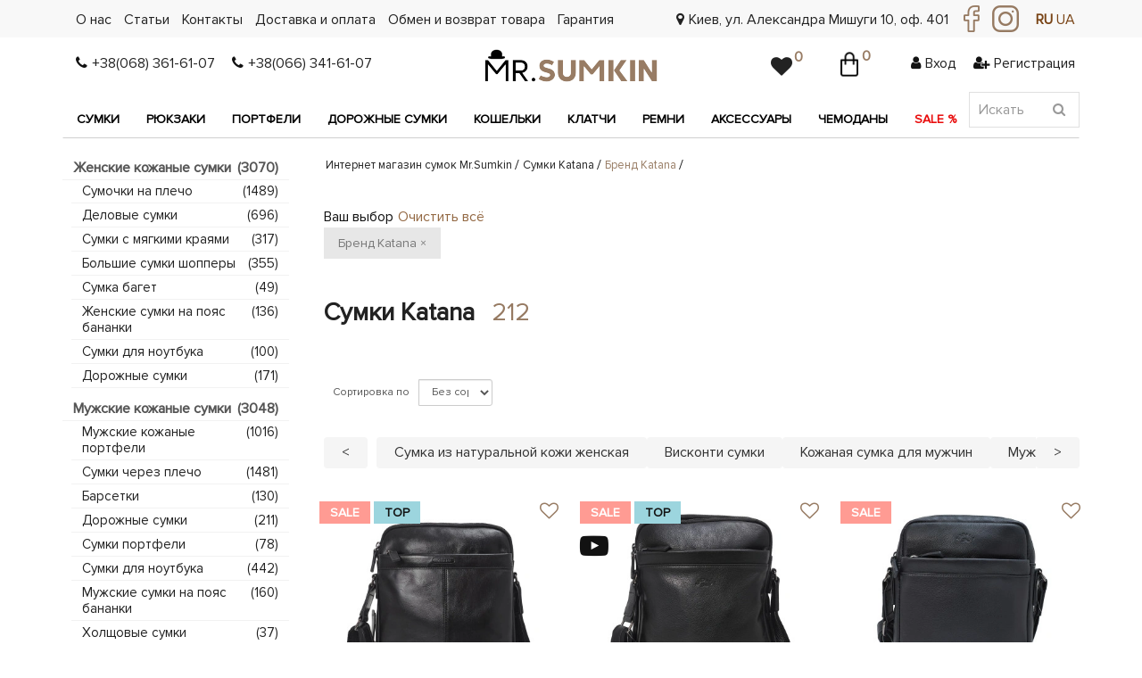

--- FILE ---
content_type: text/html; charset=utf-8
request_url: https://mrsumkin.com.ua/katalog/sumki/filter/brend__katana
body_size: 41785
content:

<!DOCTYPE html>
<!--[if IE]><![endif]-->
<!--[if IE 8 ]><html prefix="og: https://ogp.me/ns# fb: https://ogp.me/ns/fb# product: https://ogp.me/ns/product# business: https://ogp.me/ns/business# place: http://ogp.me/ns/place#"  dir="ltr" lang="ru" class="ie8"><![endif]-->
<!--[if IE 9 ]><html prefix="og: https://ogp.me/ns# fb: https://ogp.me/ns/fb# product: https://ogp.me/ns/product# business: https://ogp.me/ns/business# place: http://ogp.me/ns/place#"  dir="ltr" lang="ru" class="ie9"><![endif]-->
<!--[if (gt IE 9)|!(IE)]><!-->
<html prefix="og: https://ogp.me/ns# fb: https://ogp.me/ns/fb# product: https://ogp.me/ns/product# business: https://ogp.me/ns/business# place: http://ogp.me/ns/place#"  dir="ltr" lang="ru">
<!--<![endif]-->
<head prefix="og:http://ogp.me/ns# fb:http://ogp.me/ns/fb# product:http://ogp.me/ns/product#">
   <meta charset="UTF-8" />
   <meta name="viewport" content="width=device-width, initial-scale=1">
   <meta http-equiv="X-UA-Compatible" content="IE=edge">
   <title>Katana сумки - заказать Katana сумка в Украине, цена на сумка Катана в интернет-магазине Мистер Сумкин</title>
   <base href="https://mrsumkin.com.ua/" />
      <meta name="description" content="👜 Купить Сумки Katana👝 Приятные цены на Сумки Katana 💸 Закажите Katana сумки уже сейчас в интернет-магазине mrsumkin.com.ua 📦 Быстрая доставка по всей Украине 🇺🇦" />
         <meta name="keywords" content="сумки,katana" />
      <script src="catalog/view/javascript/jquery/jquery-3.7.1.min.js" type="text/javascript"></script>
   <link href="catalog/view/javascript/bootstrap/css/bootstrap_used_min.css" rel="stylesheet" media="screen" />
   <link href="catalog/view/javascript/bootstrap/css/bootstrap.min.css" rel="stylesheet" media="screen" async>
   <script src="catalog/view/javascript/bootstrap/js/bootstrap.min.js" type="text/javascript"></script>
   <link href="catalog/view/theme/mrs/stylesheet/stylesheet.css" rel="stylesheet" media="screen" />
   <link href="catalog/view/javascript/font-awesome/css/font-awesome.min.css" rel="stylesheet" type="text/css" async/>

   <script defer src="/catalog/view/javascript/img_lazy.js"></script>

      <link href="catalog/view/theme/default/stylesheet/filter_vier/other/ion.rangeslider.css" type="text/css" rel="stylesheet" media="screen" />
      <link href="catalog/view/theme/default/stylesheet/filter_vier/user_style/user_style.css" type="text/css" rel="stylesheet" media="screen" />
      <link href="catalog/view/javascript/owlcarousel/assets/owl.carousel.min.css" type="text/css" rel="stylesheet" media="screen" />
      <link href="catalog/view/javascript/owlcarousel/assets/owl.theme.default.min.css" type="text/css" rel="stylesheet" media="screen" />
      <script src="catalog/view/javascript/common_min.js" type="text/javascript"></script>
      <script defer src="catalog/view/javascript/ui/ion.rangeslider.min.js" type="text/javascript"></script>
      <script defer src="catalog/view/javascript/owlcarousel/owl.carousel.min.js" type="text/javascript"></script>
   
        
      
      <link href="katalog/sumki/filter/brend__katana" rel="canonical" />
      <link href="katalog/sumki/filter/brend__katana?page=2" rel="next" />
      <link href="https://mrsumkin.com.ua/image/catalog/favicon.jpg" rel="icon" />
         <!-- Google Tag Manager -->
   <script>(function(w,d,s,l,i){w[l]=w[l]||[];w[l].push({'gtm.start':
   new Date().getTime(),event:'gtm.js'});var f=d.getElementsByTagName(s)[0],
   j=d.createElement(s),dl=l!='dataLayer'?'&l='+l:'';j.async=true;j.src=
   'https://www.googletagmanager.com/gtm.js?id='+i+dl;f.parentNode.insertBefore(j,f);
   })(window,document,'script','dataLayer','GTM-PMGV3QR');</script>
   <!-- End Google Tag Manager -->
   <meta name="google-site-verification" content="R02fGoCNpdzHaV7is9sbQVzUOAR87Jrc25bfohyIRms" />
<script type="text/javascript">
   // Получаем текущий URL
var currentUrl = new URL(window.location.href);

// Проверяем, есть ли параметр srsltid
if (currentUrl.searchParams.has('srsltid')) {
    // Удаляем параметр srsltid
    currentUrl.searchParams.delete('srsltid');
    
    // Формируем новый URL без srsltid
    var newUrl = currentUrl.origin + currentUrl.pathname + '?' + currentUrl.searchParams.toString();
    
    // Если нет других параметров, удаляем '?'
    if (newUrl.endsWith('?')) {
        newUrl = newUrl.slice(0, -1);
    }
    
    // Перенаправляем на новый URL
    window.location.replace(newUrl);
}
</script>
 
                                                        
                <script defer src="catalog/view/javascript/ocdev_smart_cart/jquery.magnific-popup.min.js?v=3.0" type="text/javascript"></script>
        <link href="catalog/view/javascript/ocdev_smart_cart/magnific-popup.css?v=3.0" rel="stylesheet" media="screen" />
        <link rel="stylesheet" type="text/css" href="catalog/view/theme/default/stylesheet/ocdev_smart_cart/stylesheet.css?v=3.0"/>
        <script defer type="text/javascript" src="catalog/view/javascript/ocdev_smart_cart/ocdev_smart_cart.js?v=3.0"></script>
              
<style>
        .seo_text {
            margin: 2vh 0;
            &:has(h1:empty):has(think_text:empty) {
                display: none;
            }
        }
        .container > think_text {
            margin: 2vh 0;
        }
        think_text {
            display: block;
        }
        </style>
<style>
        .think_footer.active {
            display: grid !important;
            grid-template-columns: repeat(4, 1fr);
            gap: 0 18px;
        }
        @media (width < 768px) {
            .think_footer.active {
                grid-template-columns: 1fr;
            }
        }
        </style>
<meta name="robots" content="index,follow" />
</head>
<body>
<!-- Google Tag Manager (noscript) -->
<noscript><iframe src="https://www.googletagmanager.com/ns.html?id=GTM-PMGV3QR"
height="0" width="0" style="display:none;visibility:hidden"></iframe></noscript>
<!-- End Google Tag Manager (noscript) -->
  
   <header>
      <div id="topmenuline" >
         <div class="container">
            <ul id="topmenu" class="list-inline pull-left">
               <li><a href="https://mrsumkin.com.ua/about" title="О нас">О нас</a></li>
               <li><a href="https://mrsumkin.com.ua/news" title="Статьи">Статьи</a></li>
               <li><a href="https://mrsumkin.com.ua/contacts" title="Контакты">Контакты</a></li>
               <li><a href="https://mrsumkin.com.ua/delivery" title="Доставка и оплата">Доставка и оплата</a></li>
               <li><a href="https://mrsumkin.com.ua/obmen-vozvrat" title="Обмен и возврат товара">Обмен и возврат товара</a></li>
               <li><a href="https://mrsumkin.com.ua/warranty" title="Гарантия">Гарантия</a></li>
            </ul>
            <div id="language" class="pull-right"><div class="gtranslate_wrapper"></div>

            </div>
            <div id="topsoc" class="pull-right">
               <noindex><a itemprop="sameAs" rel="nofollow" href="https://www.facebook.com/sumkinmr/" target="_blank" title="Мы на Facebook" ><img width="18" height="30" src="catalog/view/theme/mrs/image/head-icon-fb.png" title="Мы на Facebook" alt="Мы на Facebook"></a></noindex>
               <noindex><a itemprop="sameAs" rel="nofollow" href="https://www.instagram.com/mr.sumkin_ua/?igshid=YmMyMTA2M2Y" target="_blank" title="Мы в Instagram"><img width="30" height="30" src="catalog/view/theme/mrs/image/head-icon-inst.png" alt="Мы в Instagram" title="Мы в Instagram"></a></noindex>
            </div>
            <div id="topmenuline-links" class="pull-right">
               <ul class="list-inline">
                  <li class="top_map"><i class="fa fa-map-marker"></i><a href="#" title="Статьи">Киев, ул. Александра Мишуги 10, оф. 401</a></li>
               </ul>
            </div>
         </div>
      </div>
      <div id="logoline">
         <div class="container">
            <div id="topphone" class="col-sm-4">
               <span><i class="fa fa-phone"></i><a href="tel:+38(068) 361-61-07" title="+38(068) 361-61-07">+38(068) 361-61-07</a></span>
               <span><i class="fa fa-phone"></i><a href="tel:+38(066) 341-61-07" title="+38(066) 341-61-07">+38(066) 341-61-07</a></span>
            </div>
            <div id="mob_menu">
               <button type="button"  aria-label="open menu" class="btn-open first"><i class="fa fa-bars"></i> </button>
               <div class="zeynep-overlay"></div>
            </div>
            <div id="logo" class="col-sm-4 col-xs-6"> <a title="Mrsumkin.com.ua - інтернет магазин шкіряних сумок"  href="https://mrsumkin.com.ua"><img width="196" height="38" src="https://mrsumkin.com.ua/image/catalog/logo (1).png" title="Mrsumkin.com.ua - інтернет магазин шкіряних сумок" alt="Mrsumkin.com.ua - інтернет магазин шкіряних сумок" class="img-responsive" /></a></div>
            <div class="pull-right " id="translate"></div>
            <div class="col">
               <div class="member_small_block_body  pull-right">
                  <ul class="member_menu list-inline pull-right">
                                          <li class="member_menu_row small_menu_login"><i class="fa fa-user"></i><a title="Вход" href="https://mrsumkin.com.ua/index.php?route=account/login">Вход</a></li>
                     <li class="member_menu_row small_menu_registration"><i class="fa fa-user-plus"><a title="Регистрация" href="https://mrsumkin.com.ua/index.php?route=account/simpleregister"></i>Регистрация</a></li>
                        
                  </ul>
               </div>
               <div class="pull-right">
                  <div id="mob_search"><i class="fa fa-search"></i></div>
                  <div id="cart" class="btn-group">
  <button type="button" data-toggle="dropdown" data-loading-text="Загрузка..." class="btn btn-inverse btn-block btn-lg dropdown-toggle">

<div class="shopping-cart"><svg xmlns="http://www.w3.org/2000/svg" xmlns:xlink="http://www.w3.org/1999/xlink" width="20" height="30" viewBox="0 0 20 30"><g><g><image width="20" height="30" xlink:href="[data-uri]"/></g></g></svg>

<span id="cart-total">0</span>


</div>




</button>

</div>

                  <div id="wishlist"><a href="https://mrsumkin.com.ua/index.php?route=account/wishlist" id="wishlist-total" title="0"><i class="fa fa-heart"></i><span class="wishlist-count">0</span></a></div>
               </div>
            </div>
         </div>
      </div>
   </header>
   <div class="container">
      <div class="col-sm-9 menu_whraper"> 
<div class="container">
   <nav id="menu" class="navbar">
      <div class="collapse navbar-collapse navbar-ex1-collapse">
         <ul class="nav navbar-nav">              
            <li class="dropdown2">
               <a href="https://mrsumkin.com.ua/katalog/sumki" class="dropdown-toggle2" >Сумки</a>
               <div class="dropdown-menu2">
                  <div class="dropdown-inner2">
                     <div class="col-sm-4 category-item">
                        <div class="grand-child-inner">
                           <ul class="list-unstyled grand-child">
                                                                                          <li>
                                 <div class="small-child-inner">
                                    <a href="https://mrsumkin.com.ua/katalog/sumki/zhenskie-kozhanye-sumki">
                                    <span>Женские кожаные сумки</span>
                                    </a>
                                                                        <ul class="list-unstyled small-child">
                                       <li>
                                          <a href="https://mrsumkin.com.ua/katalog/sumki/zhenskie-kozhanye-sumki/zhenskie-sumki">
                                          <span>Сумочки на плечо</span>
                                          </a>
                                       </li>
                                    </ul>
                                                                        <ul class="list-unstyled small-child">
                                       <li>
                                          <a href="https://mrsumkin.com.ua/katalog/sumki/zhenskie-kozhanye-sumki/delovye-sumki">
                                          <span>Деловые сумки</span>
                                          </a>
                                       </li>
                                    </ul>
                                                                        <ul class="list-unstyled small-child">
                                       <li>
                                          <a href="https://mrsumkin.com.ua/katalog/sumki/zhenskie-kozhanye-sumki/sumki-s">
                                          <span>Сумки с мягкими краями</span>
                                          </a>
                                       </li>
                                    </ul>
                                                                        <ul class="list-unstyled small-child">
                                       <li>
                                          <a href="https://mrsumkin.com.ua/katalog/sumki/zhenskie-kozhanye-sumki/bolshie-kozhanye">
                                          <span>Большие сумки шопперы</span>
                                          </a>
                                       </li>
                                    </ul>
                                                                        <ul class="list-unstyled small-child">
                                       <li>
                                          <a href="https://mrsumkin.com.ua/katalog/sumki/zhenskie-kozhanye-sumki/sumki-bagety">
                                          <span>Сумка багет</span>
                                          </a>
                                       </li>
                                    </ul>
                                                                        <ul class="list-unstyled small-child">
                                       <li>
                                          <a href="https://mrsumkin.com.ua/katalog/sumki/zhenskie-kozhanye-sumki/pojasnye-sumki">
                                          <span>Женские сумки на пояс бананки</span>
                                          </a>
                                       </li>
                                    </ul>
                                                                        <ul class="list-unstyled small-child">
                                       <li>
                                          <a href="https://mrsumkin.com.ua/katalog/sumki/zhenskie-kozhanye-sumki/sumki-dlja">
                                          <span>Сумки для ноутбука</span>
                                          </a>
                                       </li>
                                    </ul>
                                                                        <ul class="list-unstyled small-child">
                                       <li>
                                          <a href="https://mrsumkin.com.ua/katalog/sumki/zhenskie-kozhanye-sumki/dorozhnye-sumki">
                                          <span>Дорожные сумки</span>
                                          </a>
                                       </li>
                                    </ul>
                                     
                                 </div>
                              </li>
                                                            <li>
                                 <div class="small-child-inner">
                                    <a href="https://mrsumkin.com.ua/katalog/sumki/muzhskie-kozhanye-sumki">
                                    <span>Мужские кожаные сумки</span>
                                    </a>
                                                                        <ul class="list-unstyled small-child">
                                       <li>
                                          <a href="https://mrsumkin.com.ua/katalog/sumki/muzhskie-kozhanye-sumki/kozhanye">
                                          <span>Мужские кожаные портфели</span>
                                          </a>
                                       </li>
                                    </ul>
                                                                        <ul class="list-unstyled small-child">
                                       <li>
                                          <a href="https://mrsumkin.com.ua/katalog/sumki/muzhskie-kozhanye-sumki/muzhskie-sumki">
                                          <span>Сумки через плечо</span>
                                          </a>
                                       </li>
                                    </ul>
                                                                        <ul class="list-unstyled small-child">
                                       <li>
                                          <a href="https://mrsumkin.com.ua/katalog/sumki/muzhskie-kozhanye-sumki/barsetki">
                                          <span>Барсетки</span>
                                          </a>
                                       </li>
                                    </ul>
                                                                        <ul class="list-unstyled small-child">
                                       <li>
                                          <a href="https://mrsumkin.com.ua/katalog/sumki/muzhskie-kozhanye-sumki/kozhanye-dorozhnye-sumki">
                                          <span>Дорожные сумки</span>
                                          </a>
                                       </li>
                                    </ul>
                                                                        <ul class="list-unstyled small-child">
                                       <li>
                                          <a href="https://mrsumkin.com.ua/katalog/sumki/muzhskie-kozhanye-sumki/sumka-portfel">
                                          <span>Сумки портфели</span>
                                          </a>
                                       </li>
                                    </ul>
                                                                        <ul class="list-unstyled small-child">
                                       <li>
                                          <a href="https://mrsumkin.com.ua/katalog/sumki/muzhskie-kozhanye-sumki/sumki-dlja">
                                          <span>Сумки для ноутбука</span>
                                          </a>
                                       </li>
                                    </ul>
                                                                        <ul class="list-unstyled small-child">
                                       <li>
                                          <a href="https://mrsumkin.com.ua/katalog/sumki/muzhskie-kozhanye-sumki/pojasnye-sumki">
                                          <span>Мужские сумки на пояс бананки</span>
                                          </a>
                                       </li>
                                    </ul>
                                                                        <ul class="list-unstyled small-child">
                                       <li>
                                          <a href="https://mrsumkin.com.ua/katalog/sumki/muzhskie-kozhanye-sumki/kombinirovannye-sumki">
                                          <span>Холщовые сумки</span>
                                          </a>
                                       </li>
                                    </ul>
                                     
                                 </div>
                              </li>
                                                            <li>
                                 <div class="small-child-inner">
                                    <a href="https://mrsumkin.com.ua/katalog/sumki/muzhskie-sumki-ekokozha">
                                    <span>Мужские сумки экокожа</span>
                                    </a>
                                     
                                 </div>
                              </li>
                                                            <li>
                                 <div class="small-child-inner">
                                    <a href="https://mrsumkin.com.ua/katalog/sumki/sportivnye-sumki">
                                    <span>Спортивные сумки</span>
                                    </a>
                                     
                                 </div>
                              </li>
                                                            <li>
                                 <div class="small-child-inner">
                                    <a href="https://mrsumkin.com.ua/katalog/sumki/modnye-zhenskie-sumki-trend-2024-goda">
                                    <span>Сумки тренд 2025 года</span>
                                    </a>
                                     
                                 </div>
                              </li>
                                                          </ul>
                        </div>
                     </div>
                     <div class="col-sm-4 brand-item">
                        <ul class="list-unstyled">
                                                                                                                                       <li><a href="https://mrsumkin.com.ua/katalog/sumki/filter/brend__ashwood">Ashwood</a></li>
                                                                                                            <li><a href="https://mrsumkin.com.ua/katalog/sumki/filter/brend__barkli">Barkli</a></li>
                                                                                                            <li><a href="https://mrsumkin.com.ua/katalog/sumki/filter/brend__bexhill">Bexhill</a></li>
                                                                                                            <li><a href="https://mrsumkin.com.ua/katalog/sumki/filter/brend__blamont">Blamont</a></li>
                                                                                                            <li><a href="https://mrsumkin.com.ua/katalog/sumki/filter/brend__blanknote">BlankNote</a></li>
                                                                                                            <li><a href="https://mrsumkin.com.ua/katalog/sumki/filter/brend__bond">BOND</a></li>
                                                                                                            <li><a href="https://mrsumkin.com.ua/katalog/sumki/filter/brend__bonis">Bonis</a></li>
                                                                                                            <li><a href="https://mrsumkin.com.ua/katalog/sumki/filter/brend__borsa-leather">Borsa Leather</a></li>
                                                                                                            <li><a href="https://mrsumkin.com.ua/katalog/sumki/filter/brend__brampton-london">Brampton London</a></li>
                                                                                                            <li><a href="https://mrsumkin.com.ua/katalog/sumki/filter/brend__buffalo-bags">Buffalo Bags</a></li>
                                                                                                            <li><a href="https://mrsumkin.com.ua/katalog/sumki/filter/brend__canpellini">Canpellini</a></li>
                                                                                                            <li><a href="https://mrsumkin.com.ua/katalog/sumki/filter/brend__cat">CAT</a></li>
                                                                                                            <li><a href="https://mrsumkin.com.ua/katalog/sumki/filter/brend__desisan">Desisan</a></li>
                                                                                                            <li><a href="https://mrsumkin.com.ua/katalog/sumki/filter/brend__discovery">Discovery</a></li>
                                                                                                            <li><a href="https://mrsumkin.com.ua/katalog/sumki/filter/brend__dor-flinger">Dor Flinger</a></li>
                                                                                                            <li><a href="https://mrsumkin.com.ua/katalog/sumki/filter/brend__feretti">Feretti</a></li>
                                                                                                            <li><a href="https://mrsumkin.com.ua/katalog/sumki/filter/brend__giorgio-ferretti">Giorgio Ferretti</a></li>
                                                                                                            <li><a href="https://mrsumkin.com.ua/katalog/sumki/filter/brend__grande-pelle">Grande Pelle</a></li>
                                                                                                            <li><a href="https://mrsumkin.com.ua/katalog/sumki/filter/brend__grass">Grass</a></li>
                                                                                                            <li><a href="https://mrsumkin.com.ua/katalog/sumki/filter/brend__grays">GRAYS</a></li>
                                                                                                            <li><a href="https://mrsumkin.com.ua/katalog/sumki/filter/brend__hammonds-flycatcher">Hammonds Flycatcher</a></li>
                                                                                                            <li><a href="https://mrsumkin.com.ua/katalog/sumki/filter/brend__hd-leather">HD Leather</a></li>
                                                                                                            <li><a href="https://mrsumkin.com.ua/katalog/sumki/filter/brend__hill-burry">Hill Burry</a></li>
                                                                                                            <li><a href="https://mrsumkin.com.ua/katalog/sumki/filter/brend__issa-hara">Issa Hara</a></li>
                                                                                                            <li><a href="https://mrsumkin.com.ua/katalog/sumki/filter/brend__jizuz">Jizuz</a></li>
                                                                                                            <li><a href="https://mrsumkin.com.ua/katalog/sumki/filter/brend__karlet">KARLET</a></li>
                                                                                                            <li><a href="https://mrsumkin.com.ua/katalog/sumki/filter/brend__karya">KARYA</a></li>
                                                                                                            <li><a href="https://mrsumkin.com.ua/katalog/sumki/filter/brend__katana">Katana</a></li>
                                                                                                            <li><a href="https://mrsumkin.com.ua/katalog/sumki/filter/brend__keizer">Keizer</a></li>
                                                                                                            <li><a href="https://mrsumkin.com.ua/katalog/sumki/filter/brend__lalpina">L'Alpina</a></li>
                                                                                                            <li><a href="https://mrsumkin.com.ua/katalog/sumki/filter/brend__level">Level</a></li>
                                                                                                            <li><a href="https://mrsumkin.com.ua/katalog/sumki/filter/brend__manufatto">Manufatto</a></li>
                                                                                                            <li><a href="https://mrsumkin.com.ua/katalog/sumki/filter/brend__mike-browen">Mike Browen</a></li>
                                                                                                            <li><a href="https://mrsumkin.com.ua/katalog/sumki/filter/brend__national-geographic">National Geographic</a></li>
                                                                                                            <li><a href="https://mrsumkin.com.ua/katalog/sumki/filter/brend__poolparty">Poolparty</a></li>
                                                                                                            <li><a href="https://mrsumkin.com.ua/katalog/sumki/filter/brend__ricco-grande">Ricco Grande</a></li>
                                                                                                            <li><a href="https://mrsumkin.com.ua/katalog/sumki/filter/brend__royalbag">RoyalBag</a></li>
                                                                                                            <li><a href="/katalog/sumki">Smith &amp; Canova</a></li>
                                                                                                            <li><a href="https://mrsumkin.com.ua/katalog/sumki/filter/brend__stingray-leather">STINGRAY LEATHER</a></li>
                                                                                                            <li><a href="/katalog/sumki">STLY &amp; leather fashion</a></li>
                                                                                                            <li><a href="https://mrsumkin.com.ua/katalog/sumki/filter/brend__tarwa">TARWA</a></li>
                                                                                                            <li><a href="https://mrsumkin.com.ua/katalog/sumki/filter/brend__tiding-bag">TIDING BAG</a></li>
                                                                                                            <li><a href="/katalog/sumki">Tifenis </a></li>
                                                                                                            <li><a href="https://mrsumkin.com.ua/katalog/sumki/filter/brend__tony-bellucci">Tony Bellucci</a></li>
                                                                                                            <li><a href="https://mrsumkin.com.ua/katalog/sumki/filter/brend__tony-perotti">TONY PEROTTI</a></li>
                                                                                                            <li><a href="https://mrsumkin.com.ua/katalog/sumki/filter/brend__virginia-conti">Virginia Conti</a></li>
                                                                                                            <li><a href="https://mrsumkin.com.ua/katalog/sumki/filter/brend__visconti">Visconti</a></li>
                                                                                                            <li><a href="/katalog/sumki">Volkswagen </a></li>
                                                                                                            <li><a href="https://mrsumkin.com.ua/katalog/sumki/filter/brend__yoshi">Yoshi</a></li>
                                                                              </ul>
                     </div>
                     <div class="col-sm-4 promo-item"> 
                                                <img width="480" height="190" class="img-responsive" data-src="https://mrsumkin.com.ua/image/cache/webp/catalog/Layer_1-480x190.webp" loading="lazy" />
                                             </div>
                  </div>
               </div>
            </li>
                                                  
            <li class="dropdown2">
               <a href="https://mrsumkin.com.ua/katalog/rjukzaki" class="dropdown-toggle2" >Рюкзаки</a>
               <div class="dropdown-menu2">
                  <div class="dropdown-inner2">
                     <div class="col-sm-4 category-item">
                        <div class="grand-child-inner">
                           <ul class="list-unstyled grand-child">
                                                                                          <li>
                                 <div class="small-child-inner">
                                    <a href="https://mrsumkin.com.ua/katalog/rjukzaki/zhenskie-rjukzaki">
                                    <span>Женские рюкзаки</span>
                                    </a>
                                                                        <ul class="list-unstyled small-child">
                                       <li>
                                          <a href="https://mrsumkin.com.ua/katalog/rjukzaki/zhenskie-kozhanye-rjukzaki">
                                          <span>Кожаные рюкзаки</span>
                                          </a>
                                       </li>
                                    </ul>
                                                                        <ul class="list-unstyled small-child">
                                       <li>
                                          <a href="https://mrsumkin.com.ua/katalog/rjukzaki/gorodskie-rjukzaki">
                                          <span>Городские рюкзаки</span>
                                          </a>
                                       </li>
                                    </ul>
                                                                        <ul class="list-unstyled small-child">
                                       <li>
                                          <a href="https://mrsumkin.com.ua/katalog/rjukzaki/turisticheskie-rjukzaki">
                                          <span>Туристические рюкзаки</span>
                                          </a>
                                       </li>
                                    </ul>
                                     
                                 </div>
                              </li>
                                                            <li>
                                 <div class="small-child-inner">
                                    <a href="https://mrsumkin.com.ua/katalog/rjukzaki/muzhskie-rjukzaki">
                                    <span>Мужские рюкзаки</span>
                                    </a>
                                                                        <ul class="list-unstyled small-child">
                                       <li>
                                          <a href="https://mrsumkin.com.ua/katalog/rjukzaki/muzhskie-rjukzaki/kozhanye-rjukzaki">
                                          <span>Кожаные рюкзаки</span>
                                          </a>
                                       </li>
                                    </ul>
                                                                        <ul class="list-unstyled small-child">
                                       <li>
                                          <a href="https://mrsumkin.com.ua/katalog/rjukzaki/muzhskie-rjukzaki/gorodskie-rjukzaki">
                                          <span>Городские рюкзаки</span>
                                          </a>
                                       </li>
                                    </ul>
                                                                        <ul class="list-unstyled small-child">
                                       <li>
                                          <a href="https://mrsumkin.com.ua/katalog/rjukzaki/muzhskie-rjukzaki/turisticheskie-rjukzaki">
                                          <span>Туристические рюкзаки</span>
                                          </a>
                                       </li>
                                    </ul>
                                                                        <ul class="list-unstyled small-child">
                                       <li>
                                          <a href="https://mrsumkin.com.ua/katalog/rjukzaki/muzhskie-rjukzaki/takticheskie-rjukzaki">
                                          <span>Тактические рюкзаки</span>
                                          </a>
                                       </li>
                                    </ul>
                                                                        <ul class="list-unstyled small-child">
                                       <li>
                                          <a href="https://mrsumkin.com.ua/katalog/rjukzaki/muzhskie-rjukzaki/sportivnye-ryukzaki">
                                          <span>Спортивные рюкзаки</span>
                                          </a>
                                       </li>
                                    </ul>
                                     
                                 </div>
                              </li>
                                                          </ul>
                        </div>
                     </div>
                     <div class="col-sm-4 brand-item">
                        <ul class="list-unstyled">
                                                                                                                                       <li><a href="https://mrsumkin.com.ua/katalog/rjukzaki/filter/brend__aoking">Aoking</a></li>
                                                                                                            <li><a href="https://mrsumkin.com.ua/katalog/rjukzaki/filter/brend__ashwood">Ashwood</a></li>
                                                                                                            <li><a href="https://mrsumkin.com.ua/katalog/rjukzaki/filter/brend__barkli">Barkli</a></li>
                                                                                                            <li><a href="https://mrsumkin.com.ua/katalog/rjukzaki/filter/brend__bexhill">Bexhill</a></li>
                                                                                                            <li><a href="https://mrsumkin.com.ua/katalog/rjukzaki/filter/brend__blamont">Blamont</a></li>
                                                                                                            <li><a href="https://mrsumkin.com.ua/katalog/rjukzaki/filter/brend__blanknote">BlankNote</a></li>
                                                                                                            <li><a href="https://mrsumkin.com.ua/katalog/rjukzaki/filter/brend__bond">BOND</a></li>
                                                                                                            <li><a href="https://mrsumkin.com.ua/katalog/rjukzaki/filter/brend__borsa-leather">Borsa Leather</a></li>
                                                                                                            <li><a href="https://mrsumkin.com.ua/katalog/rjukzaki/filter/brend__buffalo-bags">Buffalo Bags</a></li>
                                                                                                            <li><a href="https://mrsumkin.com.ua/katalog/rjukzaki/filter/brend__caribee">Caribee</a></li>
                                                                                                            <li><a href="https://mrsumkin.com.ua/katalog/rjukzaki/filter/brend__cat">CAT</a></li>
                                                                                                            <li><a href="https://mrsumkin.com.ua/katalog/rjukzaki/filter/brend__crown">Crown</a></li>
                                                                                                            <li><a href="https://mrsumkin.com.ua/katalog/rjukzaki/filter/brend__defcon-5">Defcon 5</a></li>
                                                                                                            <li><a href="https://mrsumkin.com.ua/katalog/rjukzaki/filter/brend__desisan">Desisan</a></li>
                                                                                                            <li><a href="https://mrsumkin.com.ua/katalog/rjukzaki/filter/brend__discovery">Discovery</a></li>
                                                                                                            <li><a href="https://mrsumkin.com.ua/katalog/rjukzaki/filter/brend__dor-flinger">Dor Flinger</a></li>
                                                                                                            <li><a href="https://mrsumkin.com.ua/katalog/rjukzaki/filter/brend__ferrino">Ferrino</a></li>
                                                                                                            <li><a href="https://mrsumkin.com.ua/katalog/rjukzaki/filter/brend__giorgio-ferretti">Giorgio Ferretti</a></li>
                                                                                                            <li><a href="https://mrsumkin.com.ua/katalog/rjukzaki/filter/brend__grays">GRAYS</a></li>
                                                                                                            <li><a href="https://mrsumkin.com.ua/katalog/rjukzaki/filter/brend__high-peak">High Peak</a></li>
                                                                                                            <li><a href="https://mrsumkin.com.ua/katalog/rjukzaki/filter/brend__hill-burry">Hill Burry</a></li>
                                                                                                            <li><a href="https://mrsumkin.com.ua/katalog/rjukzaki/filter/brend__issa-hara">Issa Hara</a></li>
                                                                                                            <li><a href="https://mrsumkin.com.ua/katalog/rjukzaki/filter/brend__jizuz">Jizuz</a></li>
                                                                                                            <li><a href="https://mrsumkin.com.ua/katalog/rjukzaki/filter/brend__karya">KARYA</a></li>
                                                                                                            <li><a href="https://mrsumkin.com.ua/katalog/rjukzaki/filter/brend__katana">Katana</a></li>
                                                                                                            <li><a href="https://mrsumkin.com.ua/katalog/rjukzaki/filter/brend__keizer">Keizer</a></li>
                                                                                                            <li><a href="https://mrsumkin.com.ua/katalog/rjukzaki/filter/brend__level">Level</a></li>
                                                                                                            <li><a href="https://mrsumkin.com.ua/katalog/rjukzaki/filter/brend__mike-browen">Mike Browen</a></li>
                                                                                                            <li><a href="https://mrsumkin.com.ua/katalog/rjukzaki/filter/brend__monsen">Monsen</a></li>
                                                                                                            <li><a href="https://mrsumkin.com.ua/katalog/rjukzaki/filter/brend__national-geographic">National Geographic</a></li>
                                                                                                            <li><a href="https://mrsumkin.com.ua/katalog/rjukzaki/filter/brend__olivia-leather">OLIVIA LEATHER</a></li>
                                                                                                            <li><a href="https://mrsumkin.com.ua/katalog/rjukzaki/filter/brend__poolparty">Poolparty</a></li>
                                                                                                            <li><a href="https://mrsumkin.com.ua/katalog/rjukzaki/filter/brend__red-rock">Red Rock</a></li>
                                                                                                            <li><a href="https://mrsumkin.com.ua/katalog/rjukzaki/filter/brend__remoid">Remoid</a></li>
                                                                                                            <li><a href="https://mrsumkin.com.ua/katalog/rjukzaki/filter/brend__ricco-grande">Ricco Grande</a></li>
                                                                                                            <li><a href="/katalog/rjukzaki">Smith &amp; Canova</a></li>
                                                                                                            <li><a href="https://mrsumkin.com.ua/katalog/rjukzaki/filter/brend__tarwa">TARWA</a></li>
                                                                                                            <li><a href="https://mrsumkin.com.ua/katalog/rjukzaki/filter/brend__tiding-bag">TIDING BAG</a></li>
                                                                                                            <li><a href="https://mrsumkin.com.ua/katalog/rjukzaki/filter/brend__tony-bellucci">Tony Bellucci</a></li>
                                                                                                            <li><a href="https://mrsumkin.com.ua/katalog/rjukzaki/filter/brend__vango">Vango</a></li>
                                                                                                            <li><a href="https://mrsumkin.com.ua/katalog/rjukzaki/filter/brend__virginia-conti">Virginia Conti</a></li>
                                                                                                            <li><a href="https://mrsumkin.com.ua/katalog/rjukzaki/filter/brend__visconti">Visconti</a></li>
                                                                              </ul>
                     </div>
                     <div class="col-sm-4 promo-item"> 
                                                <img width="480" height="190" class="img-responsive" data-src="https://mrsumkin.com.ua/image/cache/webp/catalog/Layer_2-480x190.webp" loading="lazy" />
                                             </div>
                  </div>
               </div>
            </li>
                                    
                  <li> <a href="https://mrsumkin.com.ua/katalog/sumki/muzhskie-kozhanye-sumki/kozhanye" class="dropdown-toggle2" >Портфели</a></li>
                  <li> <a href="https://mrsumkin.com.ua/katalog/sumki/muzhskie-kozhanye-sumki/kozhanye-dorozhnye-sumki" class="dropdown-toggle2" >Дорожные сумки</a></li>  
                                                  
            <li class="dropdown2">
               <a href="https://mrsumkin.com.ua/katalog/koshelki" class="dropdown-toggle2" >Кошельки</a>
               <div class="dropdown-menu2">
                  <div class="dropdown-inner2">
                     <div class="col-sm-4 category-item">
                        <div class="grand-child-inner">
                           <ul class="list-unstyled grand-child">
                                                                                          <li>
                                 <div class="small-child-inner">
                                    <a href="https://mrsumkin.com.ua/katalog/koshelki/zhenskie-kozhanye-koshelki">
                                    <span>Женские кожаные кошельки</span>
                                    </a>
                                     
                                 </div>
                              </li>
                                                            <li>
                                 <div class="small-child-inner">
                                    <a href="https://mrsumkin.com.ua/katalog/koshelki/muzhskie-kozhanye-koshelki">
                                    <span>Мужские кожаные кошельки</span>
                                    </a>
                                     
                                 </div>
                              </li>
                                                            <li>
                                 <div class="small-child-inner">
                                    <a href="https://mrsumkin.com.ua/katalog/koshelki/zazhimy-dlya-deneg">
                                    <span>Зажимы для денег</span>
                                    </a>
                                     
                                 </div>
                              </li>
                                                          </ul>
                        </div>
                     </div>
                     <div class="col-sm-4 brand-item">
                        <ul class="list-unstyled">
                                                                                                                                       <li><a href="https://mrsumkin.com.ua/katalog/koshelki/filter/brend__ashwood">Ashwood</a></li>
                                                                                                            <li><a href="https://mrsumkin.com.ua/katalog/koshelki/filter/brend__blanknote">BlankNote</a></li>
                                                                                                            <li><a href="https://mrsumkin.com.ua/katalog/koshelki/filter/brend__bond">BOND</a></li>
                                                                                                            <li><a href="https://mrsumkin.com.ua/katalog/koshelki/filter/brend__borsa-leather">Borsa Leather</a></li>
                                                                                                            <li><a href="https://mrsumkin.com.ua/katalog/koshelki/filter/brend__brampton-london">Brampton London</a></li>
                                                                                                            <li><a href="https://mrsumkin.com.ua/katalog/koshelki/filter/brend__buffalo-bags">Buffalo Bags</a></li>
                                                                                                            <li><a href="https://mrsumkin.com.ua/katalog/koshelki/filter/brend__canpellini">Canpellini</a></li>
                                                                                                            <li><a href="https://mrsumkin.com.ua/katalog/koshelki/filter/brend__desisan">Desisan</a></li>
                                                                                                            <li><a href="https://mrsumkin.com.ua/katalog/koshelki/filter/brend__grande-pelle">Grande Pelle</a></li>
                                                                                                            <li><a href="https://mrsumkin.com.ua/katalog/koshelki/filter/brend__grass">Grass</a></li>
                                                                                                            <li><a href="https://mrsumkin.com.ua/katalog/koshelki/filter/brend__hautton">Hautton</a></li>
                                                                                                            <li><a href="https://mrsumkin.com.ua/katalog/koshelki/filter/brend__hill-burry">Hill Burry</a></li>
                                                                                                            <li><a href="https://mrsumkin.com.ua/katalog/koshelki/filter/brend__horse-imperial">Horse Imperial</a></li>
                                                                                                            <li><a href="https://mrsumkin.com.ua/katalog/koshelki/filter/brend__horton">Horton</a></li>
                                                                                                            <li><a href="https://mrsumkin.com.ua/katalog/koshelki/filter/brend__issa-hara">Issa Hara</a></li>
                                                                                                            <li><a href="https://mrsumkin.com.ua/katalog/koshelki/filter/brend__jizuz">Jizuz</a></li>
                                                                                                            <li><a href="/katalog/koshelki/brend__karya">KARYA</a></li>
                                                                                                            <li><a href="https://mrsumkin.com.ua/katalog/koshelki/filter/brend__katana">Katana</a></li>
                                                                                                            <li><a href="https://mrsumkin.com.ua/katalog/koshelki/filter/brend__keizer">Keizer</a></li>
                                                                                                            <li><a href="https://mrsumkin.com.ua/katalog/koshelki/filter/brend__level">Level</a></li>
                                                                                                            <li><a href="https://mrsumkin.com.ua/katalog/koshelki/filter/brend__manufatto">Manufatto</a></li>
                                                                                                            <li><a href="https://mrsumkin.com.ua/katalog/koshelki/filter/brend__mike-browen">Mike Browen</a></li>
                                                                                                            <li><a href="https://mrsumkin.com.ua/katalog/koshelki/filter/brend__redbrick">Redbrick</a></li>
                                                                                                            <li><a href="https://mrsumkin.com.ua/katalog/koshelki/filter/brend__ricco-grande">Ricco Grande</a></li>
                                                                                                            <li><a href="https://mrsumkin.com.ua/katalog/koshelki/filter/brend__ruff-ryder">RUFF RYDER</a></li>
                                                                                                            <li><a href="/katalog/koshelki">Smith &amp; Canova</a></li>
                                                                                                            <li><a href="https://mrsumkin.com.ua/katalog/koshelki/filter/brend__tailian">Tailian</a></li>
                                                                                                            <li><a href="https://mrsumkin.com.ua/katalog/koshelki/filter/brend__tiding-bag">TIDING BAG</a></li>
                                                                                                            <li><a href="https://mrsumkin.com.ua/katalog/koshelki/filter/brend__tony-bellucci">Tony Bellucci</a></li>
                                                                                                            <li><a href="https://mrsumkin.com.ua/katalog/koshelki/filter/brend__tony-perotti">TONY PEROTTI</a></li>
                                                                                                            <li><a href="https://mrsumkin.com.ua/katalog/koshelki/filter/brend__virginia-conti">Virginia Conti</a></li>
                                                                                                            <li><a href="https://mrsumkin.com.ua/katalog/koshelki/filter/brend__visconti">Visconti</a></li>
                                                                                                            <li><a href="https://mrsumkin.com.ua/katalog/koshelki/filter/brend__woodbridge">Woodbridge</a></li>
                                                                                                            <li><a href="https://mrsumkin.com.ua/katalog/koshelki/filter/brend__yoshi">Yoshi</a></li>
                                                                              </ul>
                     </div>
                     <div class="col-sm-4 promo-item"> 
                                                <img width="480" height="190" class="img-responsive" data-src="https://mrsumkin.com.ua/image/cache/webp/catalog/Layer_3-480x190.webp" loading="lazy" />
                                             </div>
                  </div>
               </div>
            </li>
                                                  
            <li class="dropdown2">
               <a href="https://mrsumkin.com.ua/katalog/klatchi" class="dropdown-toggle2" >Клатчи</a>
               <div class="dropdown-menu2">
                  <div class="dropdown-inner2">
                     <div class="col-sm-4 category-item">
                        <div class="grand-child-inner">
                           <ul class="list-unstyled grand-child">
                                                                                          <li>
                                 <div class="small-child-inner">
                                    <a href="https://mrsumkin.com.ua/katalog/klatchi/zhenskie-kozhanye-klatchi">
                                    <span>Женские кожаные клатчи</span>
                                    </a>
                                     
                                 </div>
                              </li>
                                                            <li>
                                 <div class="small-child-inner">
                                    <a href="https://mrsumkin.com.ua/katalog/klatchi/muzhskie-klatchi-ekokozha">
                                    <span>Мужские клатчи экокожа</span>
                                    </a>
                                     
                                 </div>
                              </li>
                                                            <li>
                                 <div class="small-child-inner">
                                    <a href="https://mrsumkin.com.ua/katalog/klatchi/muzhskie-kozhanye-klatchi">
                                    <span>Мужские кожаные клатчи</span>
                                    </a>
                                     
                                 </div>
                              </li>
                                                          </ul>
                        </div>
                     </div>
                     <div class="col-sm-4 brand-item">
                        <ul class="list-unstyled">
                                                                                                                                       <li><a href="https://mrsumkin.com.ua/katalog/klatchi/filter/brend__barkli">Barkli</a></li>
                                                                                                            <li><a href="https://mrsumkin.com.ua/katalog/klatchi/filter/brend__bexhill">Bexhill</a></li>
                                                                                                            <li><a href="https://mrsumkin.com.ua/katalog/klatchi/filter/brend__blanknote">BlankNote</a></li>
                                                                                                            <li><a href="https://mrsumkin.com.ua/katalog/klatchi/filter/brend__bond">BOND</a></li>
                                                                                                            <li><a href="https://mrsumkin.com.ua/katalog/klatchi/filter/brend__bonis">Bonis</a></li>
                                                                                                            <li><a href="https://mrsumkin.com.ua/katalog/klatchi/filter/brend__buffalo-bags">Buffalo Bags</a></li>
                                                                                                            <li><a href="https://mrsumkin.com.ua/katalog/klatchi/filter/brend__canpellini">Canpellini</a></li>
                                                                                                            <li><a href="https://mrsumkin.com.ua/katalog/klatchi/filter/brend__desisan">Desisan</a></li>
                                                                                                            <li><a href="https://mrsumkin.com.ua/katalog/klatchi/filter/brend__giorgio-ferretti">Giorgio Ferretti</a></li>
                                                                                                            <li><a href="https://mrsumkin.com.ua/katalog/klatchi/filter/brend__grande-pelle">Grande Pelle</a></li>
                                                                                                            <li><a href="https://mrsumkin.com.ua/katalog/klatchi/filter/brend__grass">Grass</a></li>
                                                                                                            <li><a href="https://mrsumkin.com.ua/katalog/klatchi/filter/brend__hill-burry">Hill Burry</a></li>
                                                                                                            <li><a href="https://mrsumkin.com.ua/katalog/klatchi/filter/brend__horton">Horton</a></li>
                                                                                                            <li><a href="https://mrsumkin.com.ua/katalog/klatchi/filter/brend__issa-hara">Issa Hara</a></li>
                                                                                                            <li><a href="https://mrsumkin.com.ua/katalog/klatchi/filter/brend__karlet">KARLET</a></li>
                                                                                                            <li><a href="https://mrsumkin.com.ua/katalog/klatchi/filter/brend__karya">KARYA</a></li>
                                                                                                            <li><a href="https://mrsumkin.com.ua/katalog/klatchi/filter/brend__level">Level</a></li>
                                                                                                            <li><a href="https://mrsumkin.com.ua/katalog/klatchi/filter/brend__ms-collection">MS Collection</a></li>
                                                                                                            <li><a href="https://mrsumkin.com.ua/katalog/klatchi/filter/brend__poolparty">Poolparty</a></li>
                                                                                                            <li><a href="https://mrsumkin.com.ua/katalog/klatchi/filter/brend__ruff-ryder">RUFF RYDER</a></li>
                                                                                                            <li><a href="https://mrsumkin.com.ua/katalog/klatchi/filter/brend__tiding-bag">TIDING BAG</a></li>
                                                                                                            <li><a href="https://mrsumkin.com.ua/katalog/klatchi/filter/brend__tony-bellucci">Tony Bellucci</a></li>
                                                                                                            <li><a href="https://mrsumkin.com.ua/katalog/klatchi/filter/brend__tony-perotti">TONY PEROTTI</a></li>
                                                                                                            <li><a href="https://mrsumkin.com.ua/katalog/klatchi/filter/brend__visconti">Visconti</a></li>
                                                                              </ul>
                     </div>
                     <div class="col-sm-4 promo-item"> 
                                                <img width="480" height="190" class="img-responsive" data-src="https://mrsumkin.com.ua/image/cache/webp/catalog/Layer_4-480x190.webp" loading="lazy" />
                                             </div>
                  </div>
               </div>
            </li>
                                                  
            <li class="dropdown2">
               <a href="https://mrsumkin.com.ua/katalog/remni" class="dropdown-toggle2" >Ремни</a>
               <div class="dropdown-menu2">
                  <div class="dropdown-inner2">
                     <div class="col-sm-4 category-item">
                        <div class="grand-child-inner">
                           <ul class="list-unstyled grand-child">
                                                                                          <li>
                                 <div class="small-child-inner">
                                    <a href="https://mrsumkin.com.ua/katalog/remni/zhenskie-kozhanye-pojasa">
                                    <span>Женские кожаные пояса</span>
                                    </a>
                                     
                                 </div>
                              </li>
                                                            <li>
                                 <div class="small-child-inner">
                                    <a href="https://mrsumkin.com.ua/katalog/remni/muzhskie-kozhanye-remni">
                                    <span>Мужские кожаные ремни</span>
                                    </a>
                                     
                                 </div>
                              </li>
                                                          </ul>
                        </div>
                     </div>
                     <div class="col-sm-4 brand-item">
                        <ul class="list-unstyled">
                                                                                                                                       <li><a href="https://mrsumkin.com.ua/katalog/remni/filter/brend__blanknote">BlankNote</a></li>
                                                                                                            <li><a href="https://mrsumkin.com.ua/katalog/remni/filter/brend__borsa-leather">Borsa Leather</a></li>
                                                                                                            <li><a href="https://mrsumkin.com.ua/katalog/remni/filter/brend__buffalo-bags">Buffalo Bags</a></li>
                                                                                                            <li><a href="https://mrsumkin.com.ua/katalog/remni/filter/brend__grande-pelle">Grande Pelle</a></li>
                                                                                                            <li><a href="https://mrsumkin.com.ua/katalog/remni/filter/brend__grass">Grass</a></li>
                                                                                                            <li><a href="https://mrsumkin.com.ua/katalog/remni/filter/brend__horse-imperial">Horse Imperial</a></li>
                                                                                                            <li><a href="https://mrsumkin.com.ua/katalog/remni/filter/brend__kremen">KREMEN</a></li>
                                                                                                            <li><a href="https://mrsumkin.com.ua/katalog/remni/filter/brend__level">Level</a></li>
                                                                                                            <li><a href="https://mrsumkin.com.ua/katalog/remni/filter/brend__sergio-torri">Sergio Torri</a></li>
                                                                                                            <li><a href="https://mrsumkin.com.ua/katalog/remni/filter/brend__y-s-k-">Y.S.K.</a></li>
                                                                              </ul>
                     </div>
                     <div class="col-sm-4 promo-item"> 
                                                <img width="480" height="190" class="img-responsive" data-src="https://mrsumkin.com.ua/image/cache/webp/catalog/Layer_5-480x190.webp" loading="lazy" />
                                             </div>
                  </div>
               </div>
            </li>
                                                  
            <li class="dropdown2">
               <a href="https://mrsumkin.com.ua/katalog/aksessuary-iz-kozhi" class="dropdown-toggle2" >Аксессуары</a>
               <div class="dropdown-menu2">
                  <div class="dropdown-inner2">
                     <div class="col-sm-4 category-item">
                        <div class="grand-child-inner">
                           <ul class="list-unstyled grand-child">
                                                                                          <li>
                                 <div class="small-child-inner">
                                    <a href="https://mrsumkin.com.ua/katalog/aksessuary-iz-kozhi/kard-kejsy">
                                    <span>Визитницы/Кредитницы</span>
                                    </a>
                                     
                                 </div>
                              </li>
                                                            <li>
                                 <div class="small-child-inner">
                                    <a href="https://mrsumkin.com.ua/katalog/aksessuary-iz-kozhi/zonti">
                                    <span>Зонты</span>
                                    </a>
                                                                        <ul class="list-unstyled small-child">
                                       <li>
                                          <a href="https://mrsumkin.com.ua/katalog/aksessuary-iz-kozhi/zonti/zonty-detskie">
                                          <span>Зонты детские</span>
                                          </a>
                                       </li>
                                    </ul>
                                                                        <ul class="list-unstyled small-child">
                                       <li>
                                          <a href="https://mrsumkin.com.ua/katalog/aksessuary-iz-kozhi/zonti/zonty-zhenskie">
                                          <span>Зонты женские</span>
                                          </a>
                                       </li>
                                    </ul>
                                                                        <ul class="list-unstyled small-child">
                                       <li>
                                          <a href="https://mrsumkin.com.ua/katalog/aksessuary-iz-kozhi/zonti/zonty-muzhskie">
                                          <span>Зонты мужские</span>
                                          </a>
                                       </li>
                                    </ul>
                                     
                                 </div>
                              </li>
                                                            <li>
                                 <div class="small-child-inner">
                                    <a href="https://mrsumkin.com.ua/katalog/aksessuary-iz-kozhi/kljuchnicy">
                                    <span>Ключницы</span>
                                    </a>
                                     
                                 </div>
                              </li>
                                                            <li>
                                 <div class="small-child-inner">
                                    <a href="https://mrsumkin.com.ua/katalog/aksessuary-iz-kozhi/kozhanye-papki">
                                    <span>Кожаные папки</span>
                                    </a>
                                     
                                 </div>
                              </li>
                                                            <li>
                                 <div class="small-child-inner">
                                    <a href="https://mrsumkin.com.ua/katalog/aksessuary-iz-kozhi/kosmetichki">
                                    <span>Косметички</span>
                                    </a>
                                     
                                 </div>
                              </li>
                                                            <li>
                                 <div class="small-child-inner">
                                    <a href="https://mrsumkin.com.ua/katalog/aksessuary-iz-kozhi/nesessery">
                                    <span>Несессеры</span>
                                    </a>
                                     
                                 </div>
                              </li>
                                                            <li>
                                 <div class="small-child-inner">
                                    <a href="https://mrsumkin.com.ua/katalog/aksessuary-iz-kozhi/oblozhki-dlja-pasporta">
                                    <span>Обложки для документов</span>
                                    </a>
                                     
                                 </div>
                              </li>
                                                            <li>
                                 <div class="small-child-inner">
                                    <a href="https://mrsumkin.com.ua/katalog/aksessuary-iz-kozhi/podarochnye-nabory">
                                    <span>Подарочные наборы</span>
                                    </a>
                                                                        <ul class="list-unstyled small-child">
                                       <li>
                                          <a href="https://mrsumkin.com.ua/katalog/aksessuary-iz-kozhi/podarochnye-nabory/podarochnye-sertifikaty">
                                          <span>Подарочные сертификаты</span>
                                          </a>
                                       </li>
                                    </ul>
                                     
                                 </div>
                              </li>
                                                            <li>
                                 <div class="small-child-inner">
                                    <a href="https://mrsumkin.com.ua/katalog/aksessuary-iz-kozhi/trevel-kejsy">
                                    <span>Тревел-кейсы</span>
                                    </a>
                                     
                                 </div>
                              </li>
                                                            <li>
                                 <div class="small-child-inner">
                                    <a href="https://mrsumkin.com.ua/katalog/aksessuary-iz-kozhi/chehly-dlya-noutbukov">
                                    <span>Чехлы для ноутбуков</span>
                                    </a>
                                     
                                 </div>
                              </li>
                                                          </ul>
                        </div>
                     </div>
                     <div class="col-sm-4 brand-item">
                        <ul class="list-unstyled">
                                                                                                                                       <li><a href="https://mrsumkin.com.ua/katalog/aksessuary-iz-kozhi/filter/brend__ashwood">Ashwood</a></li>
                                                                                                            <li><a href="https://mrsumkin.com.ua/katalog/aksessuary-iz-kozhi/filter/brend__bexhill">Bexhill</a></li>
                                                                                                            <li><a href="https://mrsumkin.com.ua/katalog/aksessuary-iz-kozhi/filter/brend__blanknote">BlankNote</a></li>
                                                                                                            <li><a href="https://mrsumkin.com.ua/katalog/aksessuary-iz-kozhi/filter/brend__bond">BOND</a></li>
                                                                                                            <li><a href="https://mrsumkin.com.ua/katalog/aksessuary-iz-kozhi/filter/brend__brampton-london">Brampton London</a></li>
                                                                                                            <li><a href="https://mrsumkin.com.ua/katalog/aksessuary-iz-kozhi/filter/brend__buffalo-bags">Buffalo Bags</a></li>
                                                                                                            <li><a href="https://mrsumkin.com.ua/katalog/aksessuary-iz-kozhi/filter/brend__buono">Buono</a></li>
                                                                                                            <li><a href="https://mrsumkin.com.ua/katalog/aksessuary-iz-kozhi/filter/brend__canpellini">Canpellini</a></li>
                                                                                                            <li><a href="https://mrsumkin.com.ua/katalog/aksessuary-iz-kozhi/filter/brend__desisan">Desisan</a></li>
                                                                                                            <li><a href="https://mrsumkin.com.ua/katalog/aksessuary-iz-kozhi/filter/brend__fulton">Fulton</a></li>
                                                                                                            <li><a href="https://mrsumkin.com.ua/katalog/aksessuary-iz-kozhi/filter/brend__grande-pelle">Grande Pelle</a></li>
                                                                                                            <li><a href="https://mrsumkin.com.ua/katalog/aksessuary-iz-kozhi/filter/brend__grass">Grass</a></li>
                                                                                                            <li><a href="https://mrsumkin.com.ua/katalog/aksessuary-iz-kozhi/filter/brend__hammonds-flycatcher">Hammonds Flycatcher</a></li>
                                                                                                            <li><a href="https://mrsumkin.com.ua/katalog/aksessuary-iz-kozhi/filter/brend__issa-hara">Issa Hara</a></li>
                                                                                                            <li><a href="https://mrsumkin.com.ua/katalog/aksessuary-iz-kozhi/filter/brend__karya">KARYA</a></li>
                                                                                                            <li><a href="https://mrsumkin.com.ua/katalog/aksessuary-iz-kozhi/filter/brend__katana">Katana</a></li>
                                                                                                            <li><a href="https://mrsumkin.com.ua/katalog/aksessuary-iz-kozhi/filter/brend__level">Level</a></li>
                                                                                                            <li><a href="https://mrsumkin.com.ua/katalog/aksessuary-iz-kozhi/filter/brend__poolparty">Poolparty</a></li>
                                                                                                            <li><a href="https://mrsumkin.com.ua/katalog/aksessuary-iz-kozhi/filter/brend__redbrick">Redbrick</a></li>
                                                                                                            <li><a href="/katalog/aksessuary-iz-kozhi">Smith &amp; Canova</a></li>
                                                                                                            <li><a href="https://mrsumkin.com.ua/katalog/aksessuary-iz-kozhi/filter/brend__tony-bellucci">Tony Bellucci</a></li>
                                                                                                            <li><a href="https://mrsumkin.com.ua/katalog/aksessuary-iz-kozhi/filter/brend__tony-perotti">TONY PEROTTI</a></li>
                                                                                                            <li><a href="https://mrsumkin.com.ua/katalog/aksessuary-iz-kozhi/filter/brend__virginia-conti">Virginia Conti</a></li>
                                                                                                            <li><a href="https://mrsumkin.com.ua/katalog/aksessuary-iz-kozhi/filter/brend__visconti">Visconti</a></li>
                                                                                                            <li><a href="https://mrsumkin.com.ua/katalog/aksessuary-iz-kozhi/filter/brend__woodbridge">Woodbridge</a></li>
                                                                              </ul>
                     </div>
                     <div class="col-sm-4 promo-item"> 
                                                <img width="480" height="190" class="img-responsive" data-src="https://mrsumkin.com.ua/image/cache/webp/catalog/Layer_8-480x190.webp" loading="lazy" />
                                             </div>
                  </div>
               </div>
            </li>
                                                  
            <li class="dropdown2">
               <a href="https://mrsumkin.com.ua/katalog/chemodany" class="dropdown-toggle2" >Чемоданы</a>
               <div class="dropdown-menu2">
                  <div class="dropdown-inner2">
                     <div class="col-sm-4 category-item">
                        <div class="grand-child-inner">
                           <ul class="list-unstyled grand-child">
                                                         </ul>
                        </div>
                     </div>
                     <div class="col-sm-4 brand-item">
                        <ul class="list-unstyled">
                                                                                                                                       <li><a href="https://mrsumkin.com.ua/katalog/chemodany/filter/brend__carlton">Carlton</a></li>
                                                                                                            <li><a href="https://mrsumkin.com.ua/katalog/chemodany/filter/brend__cat">CAT</a></li>
                                                                                                            <li><a href="https://mrsumkin.com.ua/katalog/chemodany/filter/brend__national-geographic">National Geographic</a></li>
                                                                              </ul>
                     </div>
                     <div class="col-sm-4 promo-item"> 
                                                <img width="480" height="190" class="img-responsive" data-src="https://mrsumkin.com.ua/image/cache/webp/catalog/02./resized_image_480x190-480x190.webp" loading="lazy" />
                                             </div>
                  </div>
               </div>
            </li>
                                                            <li class="menu-sale"><a href="https://mrsumkin.com.ua/sale">SALE %</a></li>
            <li class="menu-sale"><a href="https://mrsumkin.com.ua/akciya">Акция</a></li>
         </ul>
      </div>
   </nav>



   <div class="zeynep hidden-md hidden-lg hidden-xl">
      <div class="menu-header">
         <button type="button" aria-label="close menu" class="btn-closed"><i class="fa fa-close"></i></button><span>Меню</span>
         <div id="language" class="pull-right"><div class="gtranslate_wrapper"></div>

         </div>
      </div>
      <ul>           
         <li class="has-submenu">
            <a href="https://mrsumkin.com.ua/katalog/sumki" data-submenu="categories_65">Сумки</a>
            <div id="categories_65" class="submenu">
               <div class="submenu-header">
                  <a href="#" data-submenu-close="categories_65">Сумки</a>
               </div>
               <ul class="list-unstyled">
                                                       
                  <li class="has-submenu">
                     <a href="https://mrsumkin.com.ua/katalog/sumki/zhenskie-kozhanye-sumki" data-submenu="categories_77">Женские кожаные сумки</a>
                     <div id="categories_77" class="submenu">
                        <div class="submenu-header">
                           <a href="#" data-submenu-close="categories_77">Женские кожаные сумки</a>
                        </div>
                        <ul class="list-unstyled">
                                                      <li>
                              <a href="https://mrsumkin.com.ua/katalog/sumki/zhenskie-kozhanye-sumki/zhenskie-sumki"><span>Сумочки на плечо</span></a>
                           </li>
                                                      <li>
                              <a href="https://mrsumkin.com.ua/katalog/sumki/zhenskie-kozhanye-sumki/delovye-sumki"><span>Деловые сумки</span></a>
                           </li>
                                                      <li>
                              <a href="https://mrsumkin.com.ua/katalog/sumki/zhenskie-kozhanye-sumki/sumki-s"><span>Сумки с мягкими краями</span></a>
                           </li>
                                                      <li>
                              <a href="https://mrsumkin.com.ua/katalog/sumki/zhenskie-kozhanye-sumki/bolshie-kozhanye"><span>Большие сумки шопперы</span></a>
                           </li>
                                                      <li>
                              <a href="https://mrsumkin.com.ua/katalog/sumki/zhenskie-kozhanye-sumki/sumki-bagety"><span>Сумка багет</span></a>
                           </li>
                                                      <li>
                              <a href="https://mrsumkin.com.ua/katalog/sumki/zhenskie-kozhanye-sumki/pojasnye-sumki"><span>Женские сумки на пояс бананки</span></a>
                           </li>
                                                      <li>
                              <a href="https://mrsumkin.com.ua/katalog/sumki/zhenskie-kozhanye-sumki/sumki-dlja"><span>Сумки для ноутбука</span></a>
                           </li>
                                                      <li>
                              <a href="https://mrsumkin.com.ua/katalog/sumki/zhenskie-kozhanye-sumki/dorozhnye-sumki"><span>Дорожные сумки</span></a>
                           </li>
                                                      <a class="text_all" href="https://mrsumkin.com.ua/katalog/sumki/zhenskie-kozhanye-sumki">Показать все</a>
                        </ul>
                     </div>
                  </li>
                                                       
                  <li class="has-submenu">
                     <a href="https://mrsumkin.com.ua/katalog/sumki/muzhskie-kozhanye-sumki" data-submenu="categories_69">Мужские кожаные сумки</a>
                     <div id="categories_69" class="submenu">
                        <div class="submenu-header">
                           <a href="#" data-submenu-close="categories_69">Мужские кожаные сумки</a>
                        </div>
                        <ul class="list-unstyled">
                                                      <li>
                              <a href="https://mrsumkin.com.ua/katalog/sumki/muzhskie-kozhanye-sumki/kozhanye"><span>Мужские кожаные портфели</span></a>
                           </li>
                                                      <li>
                              <a href="https://mrsumkin.com.ua/katalog/sumki/muzhskie-kozhanye-sumki/muzhskie-sumki"><span>Сумки через плечо</span></a>
                           </li>
                                                      <li>
                              <a href="https://mrsumkin.com.ua/katalog/sumki/muzhskie-kozhanye-sumki/barsetki"><span>Барсетки</span></a>
                           </li>
                                                      <li>
                              <a href="https://mrsumkin.com.ua/katalog/sumki/muzhskie-kozhanye-sumki/kozhanye-dorozhnye-sumki"><span>Дорожные сумки</span></a>
                           </li>
                                                      <li>
                              <a href="https://mrsumkin.com.ua/katalog/sumki/muzhskie-kozhanye-sumki/sumka-portfel"><span>Сумки портфели</span></a>
                           </li>
                                                      <li>
                              <a href="https://mrsumkin.com.ua/katalog/sumki/muzhskie-kozhanye-sumki/sumki-dlja"><span>Сумки для ноутбука</span></a>
                           </li>
                                                      <li>
                              <a href="https://mrsumkin.com.ua/katalog/sumki/muzhskie-kozhanye-sumki/pojasnye-sumki"><span>Мужские сумки на пояс бананки</span></a>
                           </li>
                                                      <li>
                              <a href="https://mrsumkin.com.ua/katalog/sumki/muzhskie-kozhanye-sumki/kombinirovannye-sumki"><span>Холщовые сумки</span></a>
                           </li>
                                                      <a class="text_all" href="https://mrsumkin.com.ua/katalog/sumki/muzhskie-kozhanye-sumki">Показать все</a>
                        </ul>
                     </div>
                  </li>
                                                                        <li>
                     <a href="https://mrsumkin.com.ua/katalog/sumki/muzhskie-sumki-ekokozha">Мужские сумки экокожа</a>
                  </li>
                                                                        <li>
                     <a href="https://mrsumkin.com.ua/katalog/sumki/sportivnye-sumki">Спортивные сумки</a>
                  </li>
                                                                        <li>
                     <a href="https://mrsumkin.com.ua/katalog/sumki/modnye-zhenskie-sumki-trend-2024-goda">Сумки тренд 2025 года</a>
                  </li>
                                                   </ul>
               <a class="text_all" href="https://mrsumkin.com.ua/katalog/sumki">Показать все</a>
            </div>
         </li>
                              
         <li class="has-submenu">
            <a href="https://mrsumkin.com.ua/katalog/rjukzaki" data-submenu="categories_62">Рюкзаки</a>
            <div id="categories_62" class="submenu">
               <div class="submenu-header">
                  <a href="#" data-submenu-close="categories_62">Рюкзаки</a>
               </div>
               <ul class="list-unstyled">
                                                       
                  <li class="has-submenu">
                     <a href="https://mrsumkin.com.ua/katalog/rjukzaki/zhenskie-rjukzaki" data-submenu="categories_98">Женские рюкзаки</a>
                     <div id="categories_98" class="submenu">
                        <div class="submenu-header">
                           <a href="#" data-submenu-close="categories_98">Женские рюкзаки</a>
                        </div>
                        <ul class="list-unstyled">
                                                      <li>
                              <a href="https://mrsumkin.com.ua/katalog/rjukzaki/zhenskie-kozhanye-rjukzaki"><span>Кожаные рюкзаки</span></a>
                           </li>
                                                      <li>
                              <a href="https://mrsumkin.com.ua/katalog/rjukzaki/gorodskie-rjukzaki"><span>Городские рюкзаки</span></a>
                           </li>
                                                      <li>
                              <a href="https://mrsumkin.com.ua/katalog/rjukzaki/turisticheskie-rjukzaki"><span>Туристические рюкзаки</span></a>
                           </li>
                                                      <a class="text_all" href="https://mrsumkin.com.ua/katalog/rjukzaki/zhenskie-rjukzaki">Показать все</a>
                        </ul>
                     </div>
                  </li>
                                                       
                  <li class="has-submenu">
                     <a href="https://mrsumkin.com.ua/katalog/rjukzaki/muzhskie-rjukzaki" data-submenu="categories_100">Мужские рюкзаки</a>
                     <div id="categories_100" class="submenu">
                        <div class="submenu-header">
                           <a href="#" data-submenu-close="categories_100">Мужские рюкзаки</a>
                        </div>
                        <ul class="list-unstyled">
                                                      <li>
                              <a href="https://mrsumkin.com.ua/katalog/rjukzaki/muzhskie-rjukzaki/kozhanye-rjukzaki"><span>Кожаные рюкзаки</span></a>
                           </li>
                                                      <li>
                              <a href="https://mrsumkin.com.ua/katalog/rjukzaki/muzhskie-rjukzaki/gorodskie-rjukzaki"><span>Городские рюкзаки</span></a>
                           </li>
                                                      <li>
                              <a href="https://mrsumkin.com.ua/katalog/rjukzaki/muzhskie-rjukzaki/turisticheskie-rjukzaki"><span>Туристические рюкзаки</span></a>
                           </li>
                                                      <li>
                              <a href="https://mrsumkin.com.ua/katalog/rjukzaki/muzhskie-rjukzaki/takticheskie-rjukzaki"><span>Тактические рюкзаки</span></a>
                           </li>
                                                      <li>
                              <a href="https://mrsumkin.com.ua/katalog/rjukzaki/muzhskie-rjukzaki/sportivnye-ryukzaki"><span>Спортивные рюкзаки</span></a>
                           </li>
                                                      <a class="text_all" href="https://mrsumkin.com.ua/katalog/rjukzaki/muzhskie-rjukzaki">Показать все</a>
                        </ul>
                     </div>
                  </li>
                                                   </ul>
               <a class="text_all" href="https://mrsumkin.com.ua/katalog/rjukzaki">Показать все</a>
            </div>
         </li>
                           
                  <li> <a href="https://mrsumkin.com.ua/katalog/sumki/muzhskie-kozhanye-sumki/kozhanye" class="dropdown-toggle2" >Портфели</a></li>
                  <li> <a href="https://mrsumkin.com.ua/katalog/sumki/muzhskie-kozhanye-sumki/kozhanye-dorozhnye-sumki" class="dropdown-toggle2" >Дорожные сумки</a></li>  
                               
         <li class="has-submenu">
            <a href="https://mrsumkin.com.ua/katalog/koshelki" data-submenu="categories_63">Кошельки</a>
            <div id="categories_63" class="submenu">
               <div class="submenu-header">
                  <a href="#" data-submenu-close="categories_63">Кошельки</a>
               </div>
               <ul class="list-unstyled">
                                                                        <li>
                     <a href="https://mrsumkin.com.ua/katalog/koshelki/zhenskie-kozhanye-koshelki">Женские кожаные кошельки</a>
                  </li>
                                                                        <li>
                     <a href="https://mrsumkin.com.ua/katalog/koshelki/muzhskie-kozhanye-koshelki">Мужские кожаные кошельки</a>
                  </li>
                                                                        <li>
                     <a href="https://mrsumkin.com.ua/katalog/koshelki/zazhimy-dlya-deneg">Зажимы для денег</a>
                  </li>
                                                   </ul>
               <a class="text_all" href="https://mrsumkin.com.ua/katalog/koshelki">Показать все</a>
            </div>
         </li>
                              
         <li class="has-submenu">
            <a href="https://mrsumkin.com.ua/katalog/klatchi" data-submenu="categories_64">Клатчи</a>
            <div id="categories_64" class="submenu">
               <div class="submenu-header">
                  <a href="#" data-submenu-close="categories_64">Клатчи</a>
               </div>
               <ul class="list-unstyled">
                                                                        <li>
                     <a href="https://mrsumkin.com.ua/katalog/klatchi/zhenskie-kozhanye-klatchi">Женские кожаные клатчи</a>
                  </li>
                                                                        <li>
                     <a href="https://mrsumkin.com.ua/katalog/klatchi/muzhskie-klatchi-ekokozha">Мужские клатчи экокожа</a>
                  </li>
                                                                        <li>
                     <a href="https://mrsumkin.com.ua/katalog/klatchi/muzhskie-kozhanye-klatchi">Мужские кожаные клатчи</a>
                  </li>
                                                   </ul>
               <a class="text_all" href="https://mrsumkin.com.ua/katalog/klatchi">Показать все</a>
            </div>
         </li>
                              
         <li class="has-submenu">
            <a href="https://mrsumkin.com.ua/katalog/remni" data-submenu="categories_68">Ремни</a>
            <div id="categories_68" class="submenu">
               <div class="submenu-header">
                  <a href="#" data-submenu-close="categories_68">Ремни</a>
               </div>
               <ul class="list-unstyled">
                                                                        <li>
                     <a href="https://mrsumkin.com.ua/katalog/remni/zhenskie-kozhanye-pojasa">Женские кожаные пояса</a>
                  </li>
                                                                        <li>
                     <a href="https://mrsumkin.com.ua/katalog/remni/muzhskie-kozhanye-remni">Мужские кожаные ремни</a>
                  </li>
                                                   </ul>
               <a class="text_all" href="https://mrsumkin.com.ua/katalog/remni">Показать все</a>
            </div>
         </li>
                              
         <li class="has-submenu">
            <a href="https://mrsumkin.com.ua/katalog/aksessuary-iz-kozhi" data-submenu="categories_67">Аксессуары</a>
            <div id="categories_67" class="submenu">
               <div class="submenu-header">
                  <a href="#" data-submenu-close="categories_67">Аксессуары</a>
               </div>
               <ul class="list-unstyled">
                                                                        <li>
                     <a href="https://mrsumkin.com.ua/katalog/aksessuary-iz-kozhi/kard-kejsy">Визитницы/Кредитницы</a>
                  </li>
                                                       
                  <li class="has-submenu">
                     <a href="https://mrsumkin.com.ua/katalog/aksessuary-iz-kozhi/zonti" data-submenu="categories_91">Зонты</a>
                     <div id="categories_91" class="submenu">
                        <div class="submenu-header">
                           <a href="#" data-submenu-close="categories_91">Зонты</a>
                        </div>
                        <ul class="list-unstyled">
                                                      <li>
                              <a href="https://mrsumkin.com.ua/katalog/aksessuary-iz-kozhi/zonti/zonty-detskie"><span>Зонты детские</span></a>
                           </li>
                                                      <li>
                              <a href="https://mrsumkin.com.ua/katalog/aksessuary-iz-kozhi/zonti/zonty-zhenskie"><span>Зонты женские</span></a>
                           </li>
                                                      <li>
                              <a href="https://mrsumkin.com.ua/katalog/aksessuary-iz-kozhi/zonti/zonty-muzhskie"><span>Зонты мужские</span></a>
                           </li>
                                                      <a class="text_all" href="https://mrsumkin.com.ua/katalog/aksessuary-iz-kozhi/zonti">Показать все</a>
                        </ul>
                     </div>
                  </li>
                                                                        <li>
                     <a href="https://mrsumkin.com.ua/katalog/aksessuary-iz-kozhi/kljuchnicy">Ключницы</a>
                  </li>
                                                                        <li>
                     <a href="https://mrsumkin.com.ua/katalog/aksessuary-iz-kozhi/kozhanye-papki">Кожаные папки</a>
                  </li>
                                                                        <li>
                     <a href="https://mrsumkin.com.ua/katalog/aksessuary-iz-kozhi/kosmetichki">Косметички</a>
                  </li>
                                                                        <li>
                     <a href="https://mrsumkin.com.ua/katalog/aksessuary-iz-kozhi/nesessery">Несессеры</a>
                  </li>
                                                                        <li>
                     <a href="https://mrsumkin.com.ua/katalog/aksessuary-iz-kozhi/oblozhki-dlja-pasporta">Обложки для документов</a>
                  </li>
                                                       
                  <li class="has-submenu">
                     <a href="https://mrsumkin.com.ua/katalog/aksessuary-iz-kozhi/podarochnye-nabory" data-submenu="categories_87">Подарочные наборы</a>
                     <div id="categories_87" class="submenu">
                        <div class="submenu-header">
                           <a href="#" data-submenu-close="categories_87">Подарочные наборы</a>
                        </div>
                        <ul class="list-unstyled">
                                                      <li>
                              <a href="https://mrsumkin.com.ua/katalog/aksessuary-iz-kozhi/podarochnye-nabory/podarochnye-sertifikaty"><span>Подарочные сертификаты</span></a>
                           </li>
                                                      <a class="text_all" href="https://mrsumkin.com.ua/katalog/aksessuary-iz-kozhi/podarochnye-nabory">Показать все</a>
                        </ul>
                     </div>
                  </li>
                                                                        <li>
                     <a href="https://mrsumkin.com.ua/katalog/aksessuary-iz-kozhi/trevel-kejsy">Тревел-кейсы</a>
                  </li>
                                                                        <li>
                     <a href="https://mrsumkin.com.ua/katalog/aksessuary-iz-kozhi/chehly-dlya-noutbukov">Чехлы для ноутбуков</a>
                  </li>
                                                   </ul>
               <a class="text_all" href="https://mrsumkin.com.ua/katalog/aksessuary-iz-kozhi">Показать все</a>
            </div>
         </li>
                              
         <li class="has-submenu">
            <a href="https://mrsumkin.com.ua/katalog/chemodany" data-submenu="categories_137">Чемоданы</a>
            <div id="categories_137" class="submenu">
               <div class="submenu-header">
                  <a href="#" data-submenu-close="categories_137">Чемоданы</a>
               </div>
               <ul class="list-unstyled">
                                 </ul>
               <a class="text_all" href="https://mrsumkin.com.ua/katalog/chemodany">Показать все</a>
            </div>
         </li>
                                     <li class="menu-sale"><a href="https://mrsumkin.com.ua/sale">SALE %</a></li>         
         <li class="menu-sale"><a href="https://mrsumkin.com.ua/akciya">Акция</a></li>
      </ul>
      <ul class="list-inline pull-left m_contacts">
                 <li class="">
         <li class="">
            <span>
               <i class="fa fa-phone"></i>
               <a href="tel:+38(068) 361-61-07" title="+38(068) 361-61-07">+38(068) 361-61-07</a>
               <a class="telegramico" href="https://t.me/+380683616107" title="+38(068) 361-61-07">
                  <img class="img-responsive" width="24" height="24"  data-src="https://mrsumkin.com.ua/image/telegram.png"  /></a>
               <a class="viberico" href="viber://add?number=380683616107" title="+38(068) 361-61-07"><img class="img-responsive" width="24" height="24"  data-src="https://mrsumkin.com.ua/image/viber.png"  /></a>
               
            </span>
         </li>
         </li>
         <li class=""><span><i class="fa fa-phone"></i><a href="tel:+38(066) 341-61-07" title="+38(066) 341-61-07">+38(066) 341-61-07</a></span></li>
         <li class=""><i class="fa fa-map-marker"></i><a href="#" title="Статьи">Киев, ул. Александра Мишуги 10, оф. 401</a></li>
      </ul>
      <ul class="list-inline pull-left m_add_list">
         <li><a href="https://mrsumkin.com.ua/about" title="О нас">О нас</a></li>
         <li><a href="https://mrsumkin.com.ua/news" title="Статьи">Статьи</a></li>
         <li><a href="https://mrsumkin.com.ua/contacts" title="Контакты">Контакты</a></li>
         <li><a href="https://mrsumkin.com.ua/delivery" title="Доставка и оплата">Доставка и оплата</a></li>
         <li><a href="https://mrsumkin.com.ua/obmen-vozvrat" title="Обмен и возврат товара">Обмен и возврат товара</a></li>
         <li><a href="https://mrsumkin.com.ua/warranty" title="Гарантия">Гарантия</a></li>
      </ul>
   </div>



</div>
</div>
      <div class="col-sm-3 search" id="search"><form id="hotsearch" class="input-group liveform">
  <input type="text" name="hotsearch" value="" placeholder="Искать" class="form-control input-lg" />
  <span class="input-group-btn">
    <button type="submit" class="btn btn-default btn-lg" aria-label="Искать"><i class="fa fa-search"></i></button>
  </span>
</form>
<script defer src="catalog/view/javascript/hotsearch/hotsearch.js"></script>
<script>
 document.addEventListener("DOMContentLoaded", function() {
  const hotStyle = document.createElement('link');
  hotStyle.setAttribute('href', 'catalog/view/javascript/hotsearch/hotsearch.css');
  hotStyle.setAttribute('rel', 'stylesheet');
  document.head.appendChild(hotStyle);
  }, { passive: true });
</script>
<script>
  document.addEventListener("DOMContentLoaded", function() {
  HotSearch({
                                                model: 1,
                        stock: 1,
                        price: 1,
                        productCount: 15,
                        categoriesCount: 8,
                        breakpoint: 992,
                        minLength: 2,
            });
    }, { passive: true });
</script>

 </div>
   </div>

<div id="language-message" style="display: none;">
    <div class="language-message-content">
        <p>Виберіть мову:</p><div class="gtranslate_wrapper"></div>

        <button id="language-ok-button">OK</button>
    </div>
</div>


<div id="mobil_mini"><i class="fa fa-filter"></i><i class="fa fa-times"></i></div>
<script>
    $('#mobil_mini').on('click', function() {
        if($(this).hasClass('open_fv')) {$(this).removeClass('open_fv');} else {$(this).addClass('open_fv');}
        if($('#column-left, #column-right').hasClass('hidden-xs')) {$('#column-left, #column-right').removeClass('hidden-xs');}else{$('#column-left, #column-right').addClass('hidden-xs');}
    });
</script>

<!--is_category_page-->
<div id="product-category" class="container">
   <div class="row">
      <aside id="column-left" class="col-sm-3 hidden-xs">
    <div class="list-group">
                      <a href="https://mrsumkin.com.ua/katalog/sumki/zhenskie-kozhanye-sumki" class="list-group-item">Женские кожаные сумки<span> (3070)</span></a>
                  <ul class="list-unstyled">
                        <li><a href="https://mrsumkin.com.ua/katalog/sumki/zhenskie-kozhanye-sumki/zhenskie-sumki" >Сумочки на плечо<span> (1489)</span></a></li>
                        <li><a href="https://mrsumkin.com.ua/katalog/sumki/zhenskie-kozhanye-sumki/delovye-sumki" >Деловые сумки<span> (696)</span></a></li>
                        <li><a href="https://mrsumkin.com.ua/katalog/sumki/zhenskie-kozhanye-sumki/sumki-s" >Сумки с мягкими краями<span> (317)</span></a></li>
                        <li><a href="https://mrsumkin.com.ua/katalog/sumki/zhenskie-kozhanye-sumki/bolshie-kozhanye" >Большие сумки шопперы<span> (355)</span></a></li>
                        <li><a href="https://mrsumkin.com.ua/katalog/sumki/zhenskie-kozhanye-sumki/sumki-bagety" >Сумка багет<span> (49)</span></a></li>
                        <li><a href="https://mrsumkin.com.ua/katalog/sumki/zhenskie-kozhanye-sumki/pojasnye-sumki" >Женские сумки на пояс бананки<span> (136)</span></a></li>
                        <li><a href="https://mrsumkin.com.ua/katalog/sumki/zhenskie-kozhanye-sumki/sumki-dlja" >Сумки для ноутбука<span> (100)</span></a></li>
                        <li><a href="https://mrsumkin.com.ua/katalog/sumki/zhenskie-kozhanye-sumki/dorozhnye-sumki" >Дорожные сумки<span> (171)</span></a></li>
                     </ul>
                       <a href="https://mrsumkin.com.ua/katalog/sumki/muzhskie-kozhanye-sumki" class="list-group-item">Мужские кожаные сумки<span> (3048)</span></a>
                  <ul class="list-unstyled">
                        <li><a href="https://mrsumkin.com.ua/katalog/sumki/muzhskie-kozhanye-sumki/kozhanye" >Мужские кожаные портфели<span> (1016)</span></a></li>
                        <li><a href="https://mrsumkin.com.ua/katalog/sumki/muzhskie-kozhanye-sumki/muzhskie-sumki" >Сумки через плечо<span> (1481)</span></a></li>
                        <li><a href="https://mrsumkin.com.ua/katalog/sumki/muzhskie-kozhanye-sumki/barsetki" >Барсетки<span> (130)</span></a></li>
                        <li><a href="https://mrsumkin.com.ua/katalog/sumki/muzhskie-kozhanye-sumki/kozhanye-dorozhnye-sumki" >Дорожные сумки<span> (211)</span></a></li>
                        <li><a href="https://mrsumkin.com.ua/katalog/sumki/muzhskie-kozhanye-sumki/sumka-portfel" >Сумки портфели<span> (78)</span></a></li>
                        <li><a href="https://mrsumkin.com.ua/katalog/sumki/muzhskie-kozhanye-sumki/sumki-dlja" >Сумки для ноутбука<span> (442)</span></a></li>
                        <li><a href="https://mrsumkin.com.ua/katalog/sumki/muzhskie-kozhanye-sumki/pojasnye-sumki" >Мужские сумки на пояс бананки<span> (160)</span></a></li>
                        <li><a href="https://mrsumkin.com.ua/katalog/sumki/muzhskie-kozhanye-sumki/kombinirovannye-sumki" >Холщовые сумки<span> (37)</span></a></li>
                     </ul>
                       <a href="https://mrsumkin.com.ua/katalog/sumki/muzhskie-sumki-ekokozha" class="list-group-item">Мужские сумки экокожа<span> (19)</span></a>
                       <a href="https://mrsumkin.com.ua/katalog/sumki/sportivnye-sumki" class="list-group-item">Спортивные сумки<span> (9)</span></a>
                       <a href="https://mrsumkin.com.ua/katalog/sumki/modnye-zhenskie-sumki-trend-2024-goda" class="list-group-item">Сумки тренд 2025 года<span> (92)</span></a>
                                                                                                                                                      </div>
    <!-- if_hiden -->
                     
                <div id="block_filter_vier" class="product_category cat_id-65">
<!--/**
 * 3038-FilterVier_SEO_v.3.0.63 filter_vier; 1 sec: 0.078779935836792
 **/-->
  <div id="name_filter"><div id="head_filter" class="blok">Фильтр  Категории<span class="arrow_n_f"><span class="strel_fa_mob"><i class="" aria-hidden="true"></i></span></span></div></div>
  <div id="ajx_bloc_filter"></div>
    <div id="filter_vier">
                                                                                                                                          				                                                                    <div class="block_fv qnts qnp">
                <div class="block_param">
					<div class="onli_param blok title_filter qnp link_fv">
					                    																																						<div><label><input type="hidden" name="qnts[1]" value="0" /><a  class="checkb" onclick='javascript:location="katalog/sumki/filter/brend__katana/v-nalichii"'><span class="text_param">В наличии</span><span class="count_prod count_2"> (151)</span></a></label></div>
										</div>
				</div>
            </div>
                                                                                                                                                               				                                                                    <div class="block_fv nows qnp">
                <div class="block_param">
					<div class="onli_param blok title_filter qnp link_fv">
					                    																																						<div><label><input type="hidden" name="nows[1]" value="0" /><a  class="checkb" onclick='javascript:location="katalog/sumki/filter/brend__katana/new-novinki"'><span class="text_param">New/новинки</span><span class="count_prod count_2"> (13)</span></a></label></div>
										</div>
				</div>
            </div>
                                                                                                                             				                                                                    <div class="block_fv psp qnp">
                <div class="block_param">
					<div class="onli_param blok title_filter qnp link_fv">
					                    																																						<div><label><input type="hidden" name="psp[1]" value="0" /><a  class="checkb" onclick='javascript:location="katalog/sumki/filter/brend__katana/sale-skidki"'><span class="text_param">Sale/скидки</span><span class="count_prod count_2"> (163)</span></a></label></div>
										</div>
				</div>
            </div>
                                                                                                                                                                                                                                                                                                         <div class="block_fv prs">
                <div class="block_param">
                    <div class="blok title_filter"><div class="name_title "><span class="title_p_f">Цена</span> </div></div>
                    <div class="onli_param blok  slider_fv">
                						<div class="slider_attrib">
                            <div class="block_sl input_blok">
                                <table class="width_100_pr input_slider">
                                    <tr>
                                        <td><input name="prs[min]" id="left_count" class="form-control text_input" type="text" value=""/></td>
                                        <td class="symbol_sld"></td>
                                        <td><input name="prs[max]" id="right_count" class="form-control text_input" type="text" value=""/></td>
                                    </tr>
                                </table>
                            </div>
                            <div class="block_sl shkala">
                                <input class="attrb_sl" type="text" id="price_slider" value="" />
								<input type="hidden" name="prs[1]" value="" /><span class="slidez "></span>
                            </div>
                            <div class="block_sl height_prim">
                                <table class="width_100_pr">
                                    <tr>
                                        <td id="cler_prs">
																				</td>
                                                                                <td><div id="prim_prs" class="button_slider">
                                        <span id="button_price" class="botton_fv bot_filt btn_fv ">Применить</span>
                                        </div></td>
                                                                            </tr>
                                </table>
                            </div>
                        </div>
                        <script>
                            $(document).ready(function() {
                                var $cler_sl = $('#cler_prs')
                                                                        ,$button_sld = $('#button_price')
                                                                        ,razdelit = '-'
                                    ,c_price = ''
                                    ,get_main_bloc = 'prs[1]'
                                    ,flag_es_sl = false
                                    ,$rangeSld = $("#price_slider")
                                    ,$from = $("#left_count")
                                    ,$to = $("#right_count")
                                    ,clear_slider = false
                                    ,range_sld
                                                                            ,min = 499
                                                                            ,max = 28352
                                                                            ,from = 990
                                                                            ,to = 14773
                                                                        ,disable = false
                                    ,input_values_separator = razdelit
                                    ,step = '100'
                                    ,symbol = ' грн'
                                    ,grid = true;

                                $from.attr('value', from);
                                $to.attr('value', to);
                                var updateValues = function () {
                                    if(isNaN(from)) {
                                        from = min;
                                    }
                                    if(isNaN(to)) {
                                        to = max;
                                    }
                                    $from.prop("value", from);
                                    $to.prop("value", to);
                                };

                                $rangeSld.ionRangeSlider({
                                    type: 'double'
                                    ,hide_min_max: true
                                    ,hide_from_to: true
                                    /*,hide_from_to: false*/
                                    ,input_values_separator: input_values_separator
                                    ,keyboard: true
                                    ,force_edges: true
                                    ,disable: disable
                                    ,from: from
                                    ,to: to
                                    ,min: min
                                    ,max: max
                                    ,step: step
                                    ,grid: grid
                                    /*
                                    ,grid_num: 5
                                    ,grid_snap: true
                                    ,prefix: symbol
                                    ,postfix: symbol
                                    ,values: values
                                    ,prettify_enabled: false
                                    */
                                                                        ,onChange: function (data) {
                                        from = data.from;
                                        to = data.to;
                                        updateValues();
                                    }
                                });
                                
                                
                                range_sld = $rangeSld.data("ionRangeSlider");
                                var updateRange = function () {
                                    range_sld.update({
                                        from: from,
                                        to: to
                                    });
                                };
                                $from.on("change", function () {
                                    from = +$(this).prop("value");
                                    if (from < min) {
                                        from = min;
                                    }
                                    if (from > to) {
                                        from = to;
                                    }
                                    updateValues();
                                    updateRange();
                                });
                                $to.on("change", function () {
                                    to = +$(this).prop("value");
                                    if (to > max) {
                                        to = max;
                                    }
                                    if (to < from) {
                                        to = from;
                                    }
                                    updateValues();
                                    updateRange();
                                });

                                function corectPrice(razdelit, c_price) {
                                    var curs_tax = 1;
                                    var decimal_tec = 0;
                                    var correct_curs = 0;
                                    if(decimal_tec == 0) {
                                        if(curs_tax != 1) {
                                            decimal_tec = 2;
                                        }
                                        if(curs_tax < 1) {
                                            correct_curs = 0.0499;
                                        }
                                    }
                                    var shz = /\./g;
                                    var val_attrbs = $rangeSld.val();
                                    var all_min_max_prs = '';
                                    var arr_atrb = val_attrbs.split('-');
                                    if((arr_atrb[0] !== undefined) && (arr_atrb[1] !== undefined)) {
                                        var pr_min = arr_atrb[0];
                                        var pr_max = arr_atrb[1];
                                        if(pr_min === pr_max) {
                                            all_min_max_prs = ((pr_min / curs_tax - correct_curs).toFixed(decimal_tec));
                                        }
                                        else {
                                            var pr_min_tax = ((pr_min / curs_tax - correct_curs).toFixed(decimal_tec));
                                            var pr_max_tax = ((pr_max / curs_tax + correct_curs).toFixed(decimal_tec));
                                            all_min_max_prs = pr_min_tax + razdelit + pr_max_tax;
                                        }
                                        if(c_price) {
                                            all_min_max_prs = all_min_max_prs.replace(shz, c_price);
                                        }
                                    }
                                    return all_min_max_prs;
                                }
                                                                    var seo_url_short = '';
                                                                            razdelit = ',';
                                        c_price = '-';
                                        seo_url_short = "katalog/sumki";
                                                                        $button_sld.on('click', function() {
                                        var all_min_max_prs = corectPrice(razdelit, c_price);
                                        if(all_min_max_prs) {
                                            var shabl = "slider_prs";
                                            var slidery_u = "katalog/sumki/filter/brend__katana/cena__slider_prs".replace(shabl, all_min_max_prs);
                                            if(seo_url_short) {
                                                var temp_url = slidery_u.replace(seo_url_short, '');
                                                corrShortLink(temp_url, function(data){
                                                    if(data) {slidery_u = slidery_u.replace(temp_url, data);}
                                                    otpravUrl(corrUrl(slidery_u));
                                                });
                                            }
                                            else {
                                                otpravUrl(corrUrl(slidery_u));
                                            }
                                        }
                                    });
                                                            });
                        </script>
                                </div>
            </div>
        </div>
                                                             <div class="block_fv manufs">
                <div class="block_param">
                                                                                					                                                                                <div class="blok title_filter"><div class="name_title "><span class="title_p_f">Бренд</span> </div></div>
                                                                                                                                                                                                    <div class="onli_param blok  scropis link_fv">
                                                                                                                                						    						    							    							    						                                                                                                                                                                                                                                                                                                                                                                                                    							    								    								    								    							                            <div class=" row_blok">
                                <label><input type="hidden" name="manufs[1]" value="90" /><a  onclick='javascript:location="katalog/sumki/filter/brend__katana?manufs[1]=90"' class="checkb"><span class="text_param">Brampton London</span><span class="count_prod count_2"> (18)</span></a></label>
                            </div>
    						                                                                						                                                                                    						    						    							    							    						                                                                                                                                                                                                                                                                                                                                                                                                    							    								    								    								    							                            <div class=" row_blok">
                                <label><input type="hidden" name="manufs[1]" value="91" /><a  onclick='javascript:location="katalog/sumki/filter/brend__katana?manufs[1]=91"' class="checkb"><span class="text_param">Hammonds Flycatcher</span><span class="count_prod count_2"> (12)</span></a></label>
                            </div>
    						                                                                						                                                                                    						    						    							    							    						                                                                                                                                                                                                                                                                                                                                                                                                    							    								    								    								    							                            <div class=" row_blok">
                                <label><input type="hidden" name="manufs[1]" value="88" /><a  onclick='javascript:location="katalog/sumki/filter/brend__katana?manufs[1]=88"' class="checkb"><span class="text_param">Volkswagen </span><span class="count_prod count_1"> (1)</span></a></label>
                            </div>
    						                                                                						                                                                                    						    						    							    							    						                                                                                                                                                                                                                                                                                                                                                                                                    							    								    								    								    							                            <div class=" row_blok">
                                <label><input type="hidden" name="manufs[1]" value="24" /><a  onclick='javascript:location="katalog/sumki/filter/brend__virginia-conti,katana"' class="checkb"><span class="text_param">Virginia Conti</span><span class="count_prod count_2"> (1076)</span></a></label>
                            </div>
    						                                                                						                                                                                    						    						    							    							    						                                                                                                                                                                                                                                                                                                                                                                                                    							    								    								    								    							                            <div class=" row_blok">
                                <label><input type="hidden" name="manufs[1]" value="18" /><a  onclick='javascript:location="katalog/sumki/filter/brend__visconti,katana"' class="checkb"><span class="text_param">Visconti</span><span class="count_prod count_2"> (137)</span></a></label>
                            </div>
    						                                                                						                                                                                    						    						    							    							    						                                                                                                                                                                                                                                                                                                                                                                                                    							    								    								    								    							                            <div class=" row_blok">
                                <label><input type="hidden" name="manufs[1]" value="16" /><a  onclick='javascript:location="katalog/sumki/filter/brend__karya,katana"' class="checkb"><span class="text_param">KARYA</span><span class="count_prod count_2"> (234)</span></a></label>
                            </div>
    						                                                                						                                                                                    						    						    							    							    						                                                                                                                                                                                                                                                                                                                                                                                                    							    								                                        								    								                                    <!--active_filter:Бренд:Katana-->
                                                            <div class="actionis row_blok">
                                <label><input type="hidden" name="manufs[1]" value="31" /><a  onclick='javascript:location="katalog/sumki"' class="checka actionis"><span class="text_param">Katana</span><span class="count_prod count_2"> (212)</span></a></label>
                            </div>
    						                                                                						                                                                                    						    						    							    							    						                                                                                                                                                                                                                                                                                                                                                                                                    							    								    								    								    							                            <div class=" row_blok">
                                <label><input type="hidden" name="manufs[1]" value="28" /><a  onclick='javascript:location="katalog/sumki/filter/brend__tony-bellucci,katana"' class="checkb"><span class="text_param">Tony Bellucci</span><span class="count_prod count_2"> (310)</span></a></label>
                            </div>
    						                                                                						                                                                                    						    						    							    							    						                                                                                                                                                                                                                                                                                                                                                                                                    							    								    								    								    							                            <div class=" row_blok">
                                <label><input type="hidden" name="manufs[1]" value="72" /><a  onclick='javascript:location="katalog/sumki/filter/brend__katana,tony-perotti"' class="checkb"><span class="text_param">TONY PEROTTI</span><span class="count_prod count_2"> (162)</span></a></label>
                            </div>
    						                                                                						                                                                                    						    						    							    							    						                                                                                                                                                                                                                                                                                                                                                                                                    							    								    								    								    							                            <div class=" row_blok">
                                <label><input type="hidden" name="manufs[1]" value="53" /><a  onclick='javascript:location="katalog/sumki/filter/brend__katana,hill-burry"' class="checkb"><span class="text_param">Hill Burry</span><span class="count_prod count_2"> (43)</span></a></label>
                            </div>
    						                                                                						                                                                                    						    						    							    							    						                                                                                                                                                                                                                                                                                                                                                                                                    							    								    								    								    							                            <div class=" row_blok">
                                <label><input type="hidden" name="manufs[1]" value="77" /><a  onclick='javascript:location="katalog/sumki/filter/brend__katana,mike-browen"' class="checkb"><span class="text_param">Mike Browen</span><span class="count_prod count_2"> (71)</span></a></label>
                            </div>
    						                                                                						                                                                                    						    						    							    							    						                                                                                                                                                                                                                                                                                                                                                                                                    							    								    								    								    							                            <div class=" row_blok">
                                <label><input type="hidden" name="manufs[1]" value="54" /><a  onclick='javascript:location="katalog/sumki/filter/brend__katana,ashwood"' class="checkb"><span class="text_param">Ashwood</span><span class="count_prod count_2"> (111)</span></a></label>
                            </div>
    						                                                                						                                                                                    						    						    							    							    						                                                                                                                                                                                                                                                                                                                                                                                                    							    								    								    								    							                            <div class=" row_blok">
                                <label><input type="hidden" name="manufs[1]" value="76" /><a  onclick='javascript:location="katalog/sumki/filter/brend__katana,barkli"' class="checkb"><span class="text_param">Barkli</span><span class="count_prod count_2"> (7)</span></a></label>
                            </div>
    						                                                                						                                                                                    						    						    							    							    						                                                                                                                                                                                                                                                                                                                                                                                                    							    								    								    								    							                            <div class=" row_blok">
                                <label><input type="hidden" name="manufs[1]" value="17" /><a  onclick='javascript:location="katalog/sumki/filter/brend__blanknote,katana"' class="checkb"><span class="text_param">BlankNote</span><span class="count_prod count_2"> (263)</span></a></label>
                            </div>
    						                                                                						                                                                                    						    						    							    							    						                                                                                                                                                                                                                                                                                                                                                                                                    							    								    								    								    							                            <div class=" row_blok">
                                <label><input type="hidden" name="manufs[1]" value="50" /><a  onclick='javascript:location="katalog/sumki/filter/brend__katana,bond"' class="checkb"><span class="text_param">BOND</span><span class="count_prod count_2"> (132)</span></a></label>
                            </div>
    						                                                                						                                                                                    						    						    							    							    						                                                                                                                                                                                                                                                                                                                                                                                                    							    								    								    								    							                            <div class=" row_blok">
                                <label><input type="hidden" name="manufs[1]" value="70" /><a  onclick='javascript:location="katalog/sumki/filter/brend__katana,bonis"' class="checkb"><span class="text_param">Bonis</span><span class="count_prod count_2"> (19)</span></a></label>
                            </div>
    						                                                                						                                                                                    						    						    							    							    						                                                                                                                                                                                                                                                                                                                                                                                                    							    								    								    								    							                            <div class=" row_blok">
                                <label><input type="hidden" name="manufs[1]" value="12" /><a  onclick='javascript:location="katalog/sumki/filter/brend__buffalo-bags,katana"' class="checkb"><span class="text_param">Buffalo Bags</span><span class="count_prod count_2"> (584)</span></a></label>
                            </div>
    						                                                                						                                                                                    						    						    							    							    						                                                                                                                                                                                                                                                                                                                                                                                                    							    								    								    								    							                            <div class=" row_blok">
                                <label><input type="hidden" name="manufs[1]" value="14" /><a  onclick='javascript:location="katalog/sumki/filter/brend__desisan,katana"' class="checkb"><span class="text_param">Desisan</span><span class="count_prod count_2"> (1032)</span></a></label>
                            </div>
    						                                                                						                                                                                    						    						    							    							    						                                                                                                                                                                                                                                                                                                                                                                                                    							    								    								    								    							                            <div class=" row_blok">
                                <label><input type="hidden" name="manufs[1]" value="67" /><a  onclick='javascript:location="katalog/sumki/filter/brend__katana,dor-flinger"' class="checkb"><span class="text_param">Dor Flinger</span><span class="count_prod count_2"> (47)</span></a></label>
                            </div>
    						                                                                						                                                                                    						    						    							    							    						                                                                                                                                                                                                                                                                                                                                                                                                    							    								    								    								    							                            <div class=" row_blok">
                                <label><input type="hidden" name="manufs[1]" value="74" /><a  onclick='javascript:location="katalog/sumki/filter/brend__katana,feretti"' class="checkb"><span class="text_param">Feretti</span><span class="count_prod count_2"> (16)</span></a></label>
                            </div>
    						                                                                						                                                                                    						    						    							    							    						                                                                                                                                                                                                                                                                                                                                                                                                    							    								    								    								    							                            <div class=" row_blok">
                                <label><input type="hidden" name="manufs[1]" value="36" /><a  onclick='javascript:location="katalog/sumki/filter/brend__katana,giorgio-ferretti"' class="checkb"><span class="text_param">Giorgio Ferretti</span><span class="count_prod count_2"> (232)</span></a></label>
                            </div>
    						                                                                						                                                                                    						    						    							    							    						                                                                                                                                                                                                                                                                                                                                                                                                    							    								    								    								    							                            <div class=" row_blok">
                                <label><input type="hidden" name="manufs[1]" value="56" /><a  onclick='javascript:location="katalog/sumki/filter/brend__katana,hd-leather"' class="checkb"><span class="text_param">HD Leather</span><span class="count_prod count_2"> (2)</span></a></label>
                            </div>
    						                                                                						                                                                                    						    						    							    							    						                                                                                                                                                                                                                                                                                                                                                                                                    							    								    								    								    							                            <div class=" row_blok">
                                <label><input type="hidden" name="manufs[1]" value="71" /><a  onclick='javascript:location="katalog/sumki/filter/brend__katana,karlet"' class="checkb"><span class="text_param">KARLET</span><span class="count_prod count_1"> (1)</span></a></label>
                            </div>
    						                                                                						                                                                                    						    						    							    							    						                                                                                                                                                                                                                                                                                                                                                                                                    							    								    								    								    							                            <div class=" row_blok">
                                <label><input type="hidden" name="manufs[1]" value="64" /><a  onclick='javascript:location="katalog/sumki/filter/brend__katana,keizer"' class="checkb"><span class="text_param">Keizer</span><span class="count_prod count_2"> (126)</span></a></label>
                            </div>
    						                                                                						                                                                                    						    						    							    							    						                                                                                                                                                                                                                                                                                                                                                                                                    							    								    								    								    							                            <div class=" row_blok">
                                <label><input type="hidden" name="manufs[1]" value="65" /><a  onclick='javascript:location="katalog/sumki/filter/brend__katana,lalpina"' class="checkb"><span class="text_param">L'Alpina</span><span class="count_prod count_2"> (7)</span></a></label>
                            </div>
    						                                                                						                                                                                    						    						    							    							    						                                                                                                                                                                                                                                                                                                                                                                                                    							    								    								    								    							                            <div class=" row_blok">
                                <label><input type="hidden" name="manufs[1]" value="15" /><a  onclick='javascript:location="katalog/sumki/filter/brend__level,katana"' class="checkb"><span class="text_param">Level</span><span class="count_prod count_2"> (232)</span></a></label>
                            </div>
    						                                                                						                                                                                    						    						    							    							    						                                                                                                                                                                                                                                                                                                                                                                                                    							    								    								    								    							                            <div class=" row_blok">
                                <label><input type="hidden" name="manufs[1]" value="33" /><a  onclick='javascript:location="katalog/sumki/filter/brend__katana,manufatto"' class="checkb"><span class="text_param">Manufatto</span><span class="count_prod count_2"> (38)</span></a></label>
                            </div>
    						                                                                						                                                                                    						    						    							    							    						                                                                                                                                                                                                                                                                                                                                                                                                    							    								    								    								    							                            <div class=" row_blok">
                                <label><input type="hidden" name="manufs[1]" value="81" /><a  onclick='javascript:location="katalog/sumki/filter/brend__katana,national-geographic"' class="checkb"><span class="text_param">National Geographic</span><span class="count_prod count_2"> (5)</span></a></label>
                            </div>
    						                                                                						                                                                                    						    						    							    							    						                                                                                                                                                                                                                                                                                                                                                                                                    							    								    								    								    							                            <div class=" row_blok">
                                <label><input type="hidden" name="manufs[1]" value="11" /><a  onclick='javascript:location="katalog/sumki/filter/brend__poolparty,katana"' class="checkb"><span class="text_param">Poolparty</span><span class="count_prod count_2"> (129)</span></a></label>
                            </div>
    						                                                                						                                                                                    						    						    							    							    						                                                                                                                                                                                                                                                                                                                                                                                                    							    								    								    								    							                            <div class=" row_blok">
                                <label><input type="hidden" name="manufs[1]" value="40" /><a  onclick='javascript:location="katalog/sumki/filter/brend__katana,ricco-grande"' class="checkb"><span class="text_param">Ricco Grande</span><span class="count_prod count_2"> (63)</span></a></label>
                            </div>
    						                                                                						                                                                                    						    						    							    							    						                                                                                                                                                                                                                                                                                                                                                                                                    							    								    								    								    							                            <div class=" row_blok">
                                <label><input type="hidden" name="manufs[1]" value="22" /><a  onclick='javascript:location="katalog/sumki/filter/brend__royalbag,katana"' class="checkb"><span class="text_param">RoyalBag</span><span class="count_prod count_2"> (64)</span></a></label>
                            </div>
    						                                                                						                                                                                    						    						    							    							    						                                                                                                                                                                                                                                                                                                                                                                                                    							    								    								    								    							                            <div class=" row_blok">
                                <label><input type="hidden" name="manufs[1]" value="35" /><a  onclick='javascript:location="katalog/sumki/filter/brend__katana,smith---canova"' class="checkb"><span class="text_param">Smith &amp; Canova</span><span class="count_prod count_2"> (8)</span></a></label>
                            </div>
    						                                                                						                                                                                    						    						    							    							    						                                                                                                                                                                                                                                                                                                                                                                                                    							    								    								    								    							                            <div class=" row_blok">
                                <label><input type="hidden" name="manufs[1]" value="59" /><a  onclick='javascript:location="katalog/sumki/filter/brend__katana,stingray-leather"' class="checkb"><span class="text_param">STINGRAY LEATHER</span><span class="count_prod count_1"> (1)</span></a></label>
                            </div>
    						                                                                						                                                                                    						    						    							    							    						                                                                                                                                                                                                                                                                                                                                                                                                    							    								    								    								    							                            <div class=" row_blok">
                                <label><input type="hidden" name="manufs[1]" value="78" /><a  onclick='javascript:location="katalog/sumki/filter/brend__katana,stly---leather-fashion"' class="checkb"><span class="text_param">STLY &amp; leather fashion</span><span class="count_prod count_2"> (14)</span></a></label>
                            </div>
    						                                                                						                                                                                    						    						    							    							    						                                                                                                                                                                                                                                                                                                                                                                                                    							    								    								    								    							                            <div class=" row_blok">
                                <label><input type="hidden" name="manufs[1]" value="63" /><a  onclick='javascript:location="katalog/sumki/filter/brend__katana,tarwa"' class="checkb"><span class="text_param">TARWA</span><span class="count_prod count_2"> (153)</span></a></label>
                            </div>
    						                                                                						                                                                                    						    						    							    							    						                                                                                                                                                                                                                                                                                                                                                                                                    							    								    								    								    							                            <div class=" row_blok">
                                <label><input type="hidden" name="manufs[1]" value="20" /><a  onclick='javascript:location="katalog/sumki/filter/brend__tiding-bag,katana"' class="checkb"><span class="text_param">TIDING BAG</span><span class="count_prod count_2"> (43)</span></a></label>
                            </div>
    						                                                                						                                                                                    						    						    							    							    						                                                                                                                                                                                                                                                                                                                                                                                                    							    								    								    								    							                            <div class=" row_blok">
                                <label><input type="hidden" name="manufs[1]" value="84" /><a  onclick='javascript:location="katalog/sumki/filter/brend__katana,tifenis"' class="checkb"><span class="text_param">Tifenis </span><span class="count_prod count_2"> (5)</span></a></label>
                            </div>
    						                                                                						                                                                                    						    						    							    							    						                                                                                                                                                                                                                                                                                                                                                                                                    							    								    								    								    							                            <div class=" row_blok">
                                <label><input type="hidden" name="manufs[1]" value="43" /><a  onclick='javascript:location="katalog/sumki/filter/brend__katana,yoshi"' class="checkb"><span class="text_param">Yoshi</span><span class="count_prod count_2"> (17)</span></a></label>
                            </div>
    						                                                                						                                                                                    						    						    							    							    						                                                                                                                                                                                                                                                                                                                                                                                                    							    								    								    								    							                            <div class=" row_blok">
                                <label><input type="hidden" name="manufs[1]" value="29" /><a  onclick='javascript:location="katalog/sumki/filter/brend__blamont,katana"' class="checkb"><span class="text_param">Blamont</span><span class="count_prod count_2"> (104)</span></a></label>
                            </div>
    						                                                                						                                                                                    						    						    							    							    						                                                                                                                                                                                                                                                                                                                                                                                                    							    								    								    								    							                            <div class=" row_blok">
                                <label><input type="hidden" name="manufs[1]" value="34" /><a  onclick='javascript:location="katalog/sumki/filter/brend__katana,grande-pelle"' class="checkb"><span class="text_param">Grande Pelle</span><span class="count_prod count_2"> (8)</span></a></label>
                            </div>
    						                                                                						                                                                                    						    						    							    							    						                                                                                                                                                                                                                                                                                                                                                                                                    							    								    								    								    							                            <div class=" row_blok">
                                <label><input type="hidden" name="manufs[1]" value="23" /><a  onclick='javascript:location="katalog/sumki/filter/brend__grays,katana"' class="checkb"><span class="text_param">GRAYS</span><span class="count_prod count_2"> (92)</span></a></label>
                            </div>
    						                                                                						                                                                                    						    						    							    							    						                                                                                                                                                                                                                                                                                                                                                                                                    							    								    								    								    							                            <div class=" row_blok">
                                <label><input type="hidden" name="manufs[1]" value="19" /><a  onclick='javascript:location="katalog/sumki/filter/brend__issa-hara,katana"' class="checkb"><span class="text_param">Issa Hara</span><span class="count_prod count_2"> (134)</span></a></label>
                            </div>
    						                                                                						                                                                                    						    						    							    							    						                                                                                                                                                                                                                                                                                                                                                                                                    							    								    								    								    							                            <div class=" row_blok">
                                <label><input type="hidden" name="manufs[1]" value="26" /><a  onclick='javascript:location="katalog/sumki/filter/brend__jizuz,katana"' class="checkb"><span class="text_param">Jizuz</span><span class="count_prod count_2"> (8)</span></a></label>
                            </div>
    						                                                                						                                                                                    						    						    							    							    						                                                                                                                                                                                                                                                                                                                                                                                                    							    								    								    								    							                            <div class=" row_blok">
                                <label><input type="hidden" name="manufs[1]" value="25" /><a  onclick='javascript:location="katalog/sumki/filter/brend__bexhill,katana"' class="checkb"><span class="text_param">Bexhill</span><span class="count_prod count_2"> (70)</span></a></label>
                            </div>
    						                                                                						                                                                                    						    						    							    							    						                                                                                                                                                                                                                                                                                                                                                                                                    							    								    								    								    							                            <div class=" row_blok">
                                <label><input type="hidden" name="manufs[1]" value="32" /><a  onclick='javascript:location="katalog/sumki/filter/brend__katana,borsa-leather"' class="checkb"><span class="text_param">Borsa Leather</span><span class="count_prod count_2"> (74)</span></a></label>
                            </div>
    						                                                                						                                                                                    						    						    							    							    						                                                                                                                                                                                                                                                                                                                                                                                                    							    								    								    								    							                            <div class=" row_blok">
                                <label><input type="hidden" name="manufs[1]" value="13" /><a  onclick='javascript:location="katalog/sumki/filter/brend__canpellini,katana"' class="checkb"><span class="text_param">Canpellini</span><span class="count_prod count_2"> (34)</span></a></label>
                            </div>
    						                                                                						                                                                                    						    						    							    							    						                                                                                                                                                                                                                                                                                                                                                                                                    							    								    								    								    							                            <div class=" row_blok">
                                <label><input type="hidden" name="manufs[1]" value="85" /><a  onclick='javascript:location="katalog/sumki/filter/brend__katana,cat"' class="checkb"><span class="text_param">CAT</span><span class="count_prod count_2"> (10)</span></a></label>
                            </div>
    						                                                                						                                                                                    						    						    							    							    						                                                                                                                                                                                                                                                                                                                                                                                                    							    								    								    								    							                            <div class=" row_blok">
                                <label><input type="hidden" name="manufs[1]" value="86" /><a  onclick='javascript:location="katalog/sumki/filter/brend__katana,discovery"' class="checkb"><span class="text_param">Discovery</span><span class="count_prod count_2"> (9)</span></a></label>
                            </div>
    						                                                                						                                                                                    						    						    							    							    						                                                                                                                                                                                                                                                                                                                                                                                                    							    								    								    								    							                            <div class=" row_blok">
                                <label><input type="hidden" name="manufs[1]" value="37" /><a  onclick='javascript:location="katalog/sumki/filter/brend__katana,grass"' class="checkb"><span class="text_param">Grass</span><span class="count_prod count_2"> (6)</span></a></label>
                            </div>
    						                                                                						                                                                </div>
                </div>
            </div>
                                                         <div class="block_fv attrb">
                                                                                                                                                						                                                                                                                                                                                                                                                                                                                                                                                                <div class="block_param">
                        <div id="attrb_18" class="blok title_filter"><div class="name_title "><span class="title_p_f">Категория </span> </div></div>
						                                                                                                                                                    <div class="onli_param blok   link_fv">
                                                                        							                                                        																																					                                                                                                                                                                                                                                                                                                                        																																												                        <div class=" row_blok">
                            <label><input type="hidden" name="attrb[18]" value="27" /><a  onclick='javascript:location="katalog/sumki/filter/brend__katana/kategorija__dorozhnie-sumki"' class="checkb"><span class="text_param">Дорожные сумки</span><span class="count_prod count_2"> (38)</span></a></label>
                        </div>
											                                                                                                							                                                        																																					                                                                                                                                                                                                                                                                                                                        																																												                        <div class=" row_blok">
                            <label><input type="hidden" name="attrb[18]" value="25" /><a  onclick='javascript:location="katalog/sumki/filter/brend__katana/kategorija__zhenskie-delovie-sumki"' class="checkb"><span class="text_param">Женские деловые сумки</span><span class="count_prod count_2"> (3)</span></a></label>
                        </div>
											                                                                                                							                                                        																																					                                                                                                                                                                                                                                                                                                                        																																												                        <div class=" row_blok">
                            <label><input type="hidden" name="attrb[18]" value="1" /><a  onclick='javascript:location="katalog/sumki/filter/brend__katana/kategorija__kozhanie-rjakzaki"' class="checkb"><span class="text_param">Кожаные рюкзаки</span><span class="count_prod count_2"> (4)</span></a></label>
                        </div>
											                                                                                                							                                                        																																					                                                                                                                                                                                                                                                                                                                        																																												                        <div class=" row_blok">
                            <label><input type="hidden" name="attrb[18]" value="2" /><a  onclick='javascript:location="katalog/sumki/filter/brend__katana/kategorija__muzhskie-portfeli"' class="checkb"><span class="text_param">Мужские портфели</span><span class="count_prod count_2"> (57)</span></a></label>
                        </div>
											                                                                                                							                                                        																																					                                                                                                                                                                                                                                                                                                                        																																												                        <div class=" row_blok">
                            <label><input type="hidden" name="attrb[18]" value="24" /><a  onclick='javascript:location="katalog/sumki/filter/brend__katana/kategorija__pojasnie-sumki"' class="checkb"><span class="text_param">Поясные сумки</span><span class="count_prod count_2"> (6)</span></a></label>
                        </div>
											                                                                                                							                                                        																																					                                                                                                                                                                                                                                                                                                                        																																												                        <div class=" row_blok">
                            <label><input type="hidden" name="attrb[18]" value="23" /><a  onclick='javascript:location="katalog/sumki/filter/brend__katana/kategorija__sumki-dlja-noutbuka"' class="checkb"><span class="text_param">Сумки для ноутбука</span><span class="count_prod count_2"> (13)</span></a></label>
                        </div>
											                                                                                                							                                                        																																					                                                                                                                                                                                                                                                                                                                        																																												                        <div class=" row_blok">
                            <label><input type="hidden" name="attrb[18]" value="3" /><a  onclick='javascript:location="katalog/sumki/filter/brend__katana/kategorija__sumki-cherez-plecho"' class="checkb"><span class="text_param">Сумки через плечо</span><span class="count_prod count_2"> (84)</span></a></label>
                        </div>
											                                                                                                        </div>
                </div>
                                                                                    						                                                                                                                                                                                                                                                                                                                                                                                                <div class="block_param">
                        <div id="attrb_33" class="blok title_filter"><div class="name_title "><span class="title_p_f">Тип кожи</span> </div></div>
						                                                                                                                                                    <div class="onli_param blok   link_fv">
                                                                        							                                                        																																					                                                                                                                                                                                                                                                                                                                        																																												                        <div class=" row_blok">
                            <label><input type="hidden" name="attrb[33]" value="2" /><a  onclick='javascript:location="katalog/sumki/filter/brend__katana/tip-kozhi__gladkaja"' class="checkb"><span class="text_param">Гладкая</span><span class="count_prod count_2"> (133)</span></a></label>
                        </div>
											                                                                                                							                                                        																																					                                                                                                                                                                                                                                                                                                                        																																												                        <div class=" row_blok">
                            <label><input type="hidden" name="attrb[33]" value="1" /><a  onclick='javascript:location="katalog/sumki/filter/brend__katana/tip-kozhi__fakturnaja"' class="checkb"><span class="text_param">Фактурная</span><span class="count_prod count_2"> (50)</span></a></label>
                        </div>
											                                                                                                        </div>
                </div>
                                                                                    						                                                                                                                                                                                                                                                                                                                                                                                                <div class="block_param">
                        <div id="attrb_32" class="blok title_filter"><div class="name_title "><span class="title_p_f">Формат/Расположение</span> </div></div>
						                                                                                                                                                    <div class="onli_param blok   link_fv">
                                                                        							                                                        																																					                                                                                                                                                                                                                                                                                                                        																																												                        <div class=" row_blok">
                            <label><input type="hidden" name="attrb[32]" value="2" /><a  onclick='javascript:location="katalog/sumki/filter/brend__katana/format-raspolozhenie__vertikalniyj"' class="checkb"><span class="text_param">Вертикальный</span><span class="count_prod count_2"> (66)</span></a></label>
                        </div>
											                                                                                                							                                                        																																					                                                                                                                                                                                                                                                                                                                        																																												                        <div class=" row_blok">
                            <label><input type="hidden" name="attrb[32]" value="1" /><a  onclick='javascript:location="katalog/sumki/filter/brend__katana/format-raspolozhenie__gorizontalniyj"' class="checkb"><span class="text_param">Горизонтальный</span><span class="count_prod count_2"> (11)</span></a></label>
                        </div>
											                                                                                                        </div>
                </div>
                                                                                    						                                                                                                                                                                                                                                                                                                                                                                                                <div class="block_param">
                        <div id="attrb_13" class="blok title_filter"><div class="name_title "><span class="title_p_f">Материал</span> </div></div>
						                                                                                                                                                    <div class="onli_param blok   link_fv">
                                                                        							                                                        																																					                                                                                                                                                                                                                                                                                                                        																																												                        <div class=" row_blok">
                            <label><input type="hidden" name="attrb[13]" value="1" /><a  onclick='javascript:location="katalog/sumki/filter/brend__katana/material__naturalnaja-kozha"' class="checkb"><span class="text_param">Натуральная кожа</span><span class="count_prod count_2"> (206)</span></a></label>
                        </div>
											                                                                                                							                                                        																																					                                                                                                                                                                                                                                                                                                                        																																												                        <div class=" row_blok">
                            <label><input type="hidden" name="attrb[13]" value="2" /><a  onclick='javascript:location="katalog/sumki/filter/brend__katana/material__tekstil"' class="checkb"><span class="text_param">Текстиль</span><span class="count_prod count_2"> (4)</span></a></label>
                        </div>
											                                                                                                        </div>
                </div>
                                                                                    						                                                                                                                                                                                                                                                                                                                                                                                                <div class="block_param">
                        <div id="attrb_36" class="blok title_filter"><div class="name_title "><span class="title_p_f">Тип портфеля</span> </div></div>
						                                                                                                                                                    <div class="onli_param blok   link_fv">
                                                                        							                                                        																																					                                                                                                                                                                                                                                                                                                                        																																												                        <div class=" row_blok">
                            <label><input type="hidden" name="attrb[36]" value="3" /><a  onclick='javascript:location="katalog/sumki/filter/brend__katana/tip-portfelja__delovie"' class="checkb"><span class="text_param">Деловые</span><span class="count_prod count_1"> (1)</span></a></label>
                        </div>
											                                                                                                							                                                        																																					                                                                                                                                                                                                                                                                                                                        																																												                        <div class=" row_blok">
                            <label><input type="hidden" name="attrb[36]" value="2" /><a  onclick='javascript:location="katalog/sumki/filter/brend__katana/tip-portfelja__dlja-raboti"' class="checkb"><span class="text_param">Для работы</span><span class="count_prod count_2"> (3)</span></a></label>
                        </div>
											                                                                                                							                                                        																																					                                                                                                                                                                                                                                                                                                                        																																												                        <div class=" row_blok">
                            <label><input type="hidden" name="attrb[36]" value="1" /><a  onclick='javascript:location="katalog/sumki/filter/brend__katana/tip-portfelja__klassicheskie"' class="checkb"><span class="text_param">Классические</span><span class="count_prod count_2"> (22)</span></a></label>
                        </div>
											                                                                                                							                                                        																																					                                                                                                                                                                                                                                                                                                                        																																												                        <div class=" row_blok">
                            <label><input type="hidden" name="attrb[36]" value="6" /><a  onclick='javascript:location="katalog/sumki/filter/brend__katana/tip-portfelja__stilnie"' class="checkb"><span class="text_param">Стильные</span><span class="count_prod count_1"> (1)</span></a></label>
                        </div>
											                                                                                                        </div>
                </div>
                                                                                    						                                                                                                                                                                                                                                                                                                                                                                                                <div class="block_param">
                        <div id="attrb_19" class="blok title_filter"><div class="name_title "><span class="title_p_f">Диагональ ноутбука</span> </div></div>
						                                                                                                                                                    <div class="onli_param blok   link_fv">
                                                                        							                                                        																																					                                                                                                                                                                                                                                                                                                                        																																												                        <div class=" row_blok">
                            <label><input type="hidden" name="attrb[19]" value="1" /><a  onclick='javascript:location="katalog/sumki/filter/brend__katana/diagonal-noutbuka__12-14-1"' class="checkb"><span class="text_param">12&quot;-14,1&quot;</span><span class="count_prod count_2"> (48)</span></a></label>
                        </div>
											                                                                                                							                                                        																																					                                                                                                                                                                                                                                                                                                                        																																												                        <div class=" row_blok">
                            <label><input type="hidden" name="attrb[19]" value="4" /><a  onclick='javascript:location="katalog/sumki/filter/brend__katana/diagonal-noutbuka__15-6"' class="checkb"><span class="text_param">15,6&quot;</span><span class="count_prod count_2"> (24)</span></a></label>
                        </div>
											                                                                                                							                                                        																																					                                                                                                                                                                                                                                                                                                                        																																												                        <div class=" row_blok">
                            <label><input type="hidden" name="attrb[19]" value="3" /><a  onclick='javascript:location="katalog/sumki/filter/brend__katana/diagonal-noutbuka__17-3"' class="checkb"><span class="text_param">17,3&quot;</span><span class="count_prod count_2"> (2)</span></a></label>
                        </div>
											                                                                                                        </div>
                </div>
                                                                                    						                                                                                                                                                                                                                                                                                                                                                                                                <div class="block_param">
                        <div id="attrb_14" class="blok title_filter"><div class="name_title "><span class="title_p_f">Цвет</span> </div></div>
						                                                                                                                                                    <div class="onli_param blok   link_fv">
                                                                        							                                                        																																					                                                                                                                                                                                                                                                                                                                        																																												                        <div class=" row_blok">
                            <label><input type="hidden" name="attrb[14]" value="2" /><a  onclick='javascript:location="katalog/sumki/filter/brend__katana/cvet__korichneviyj"' class="checkb"><span class="text_param">Коричневый</span><span class="count_prod count_2"> (98)</span></a></label>
                        </div>
											                                                                                                							                                                        																																					                                                                                                                                                                                                                                                                                                                        																																												                        <div class=" row_blok">
                            <label><input type="hidden" name="attrb[14]" value="15" /><a  onclick='javascript:location="katalog/sumki/filter/brend__katana/cvet__kofe-s-molokom"' class="checkb"><span class="text_param">Кофе с молоком</span><span class="count_prod count_1"> (1)</span></a></label>
                        </div>
											                                                                                                							                                                        																																					                                                                                                                                                                                                                                                                                                                        																																												                        <div class=" row_blok">
                            <label><input type="hidden" name="attrb[14]" value="4" /><a  onclick='javascript:location="katalog/sumki/filter/brend__katana/cvet__krasniy"' class="checkb"><span class="text_param">Красный</span><span class="count_prod count_2"> (6)</span></a></label>
                        </div>
											                                                                                                							                                                        																																					                                                                                                                                                                                                                                                                                                                        																																												                        <div class=" row_blok">
                            <label><input type="hidden" name="attrb[14]" value="5" /><a  onclick='javascript:location="katalog/sumki/filter/brend__katana/cvet__siniy"' class="checkb"><span class="text_param">Синий</span><span class="count_prod count_2"> (4)</span></a></label>
                        </div>
											                                                                                                							                                                        																																					                                                                                                                                                                                                                                                                                                                        																																												                        <div class=" row_blok">
                            <label><input type="hidden" name="attrb[14]" value="3" /><a  onclick='javascript:location="katalog/sumki/filter/brend__katana/cvet__temno-seriy"' class="checkb"><span class="text_param">Темно-серый</span><span class="count_prod count_2"> (3)</span></a></label>
                        </div>
											                                                                                                							                                                        																																					                                                                                                                                                                                                                                                                                                                        																																												                        <div class=" row_blok">
                            <label><input type="hidden" name="attrb[14]" value="23" /><a  onclick='javascript:location="katalog/sumki/filter/brend__katana/cvet__haki"' class="checkb"><span class="text_param">Хаки</span><span class="count_prod count_1"> (1)</span></a></label>
                        </div>
											                                                                                                							                                                        																																					                                                                                                                                                                                                                                                                                                                        																																												                        <div class=" row_blok">
                            <label><input type="hidden" name="attrb[14]" value="1" /><a  onclick='javascript:location="katalog/sumki/filter/brend__katana/cvet__cherniy"' class="checkb"><span class="text_param">Черный</span><span class="count_prod count_2"> (97)</span></a></label>
                        </div>
											                                                                                                        </div>
                </div>
                                                                                    						                                                                                                                                                                                                                                                                                                                                                                                                <div class="block_param">
                        <div id="attrb_17" class="blok title_filter"><div class="name_title "><span class="title_p_f">Размер</span> </div></div>
						                                                                                                                                                    <div class="onli_param blok   link_fv">
                                                                        							                                                        																																					                                                                                                                                                                                                                                                                                                                        																																												                        <div class=" row_blok">
                            <label><input type="hidden" name="attrb[17]" value="1" /><a  onclick='javascript:location="katalog/sumki/filter/brend__katana/razmer__bolshoyj"' class="checkb"><span class="text_param">Большой</span><span class="count_prod count_2"> (14)</span></a></label>
                        </div>
											                                                                                                							                                                        																																					                                                                                                                                                                                                                                                                                                                        																																												                        <div class=" row_blok">
                            <label><input type="hidden" name="attrb[17]" value="3" /><a  onclick='javascript:location="katalog/sumki/filter/brend__katana/razmer__maliyj"' class="checkb"><span class="text_param">Малый</span><span class="count_prod count_2"> (28)</span></a></label>
                        </div>
											                                                                                                							                                                        																																					                                                                                                                                                                                                                                                                                                                        																																												                        <div class=" row_blok">
                            <label><input type="hidden" name="attrb[17]" value="2" /><a  onclick='javascript:location="katalog/sumki/filter/brend__katana/razmer__sredniyj"' class="checkb"><span class="text_param">Средний</span><span class="count_prod count_2"> (47)</span></a></label>
                        </div>
											                                                                                                        </div>
                </div>
                                                                                    						                                                                                                                                                                                                                                                                                                                                                                                                <div class="block_param">
                        <div id="attrb_12" class="blok title_filter"><div class="name_title "><span class="title_p_f">Родина бренда</span> </div></div>
						                                                                                                                                                    <div class="onli_param blok   link_fv">
                                                                        							                                                        																																					                                                                                                                                                                                                                                                                                                                        																																												                        <div class=" row_blok">
                            <label><input type="hidden" name="attrb[12]" value="12" /><a  onclick='javascript:location="katalog/sumki/filter/brend__katana/rodina-brenda__francija"' class="checkb"><span class="text_param">Франция</span><span class="count_prod count_2"> (210)</span></a></label>
                        </div>
											                                                                                                        </div>
                </div>
                                                                                    						                                                                                                                                                                                                                                                                                                                                                                                                <div class="block_param">
                        <div id="attrb_15" class="blok title_filter"><div class="name_title "><span class="title_p_f">Принадлежность</span> </div></div>
						                                                                                                                                                    <div class="onli_param blok   link_fv">
                                                                        							                                                        																																					                                                                                                                                                                                                                                                                                                                        																																												                        <div class=" row_blok">
                            <label><input type="hidden" name="attrb[15]" value="2" /><a  onclick='javascript:location="katalog/sumki/filter/brend__katana/prinadlezhnost__muzhskoyj"' class="checkb"><span class="text_param">Мужской</span><span class="count_prod count_2"> (4)</span></a></label>
                        </div>
											                                                                                                        </div>
                </div>
                                                                                    						                                                                                                                                                                                                                                                                                                                                                                                                <div class="block_param">
                        <div id="attrb_20" class="blok title_filter"><div class="name_title "><span class="title_p_f">Тип рюкзака</span> </div></div>
						                                                                                                                                                    <div class="onli_param blok   link_fv">
                                                                        							                                                        																																					                                                                                                                                                                                                                                                                                                                        																																												                        <div class=" row_blok">
                            <label><input type="hidden" name="attrb[20]" value="1" /><a  onclick='javascript:location="katalog/sumki/filter/brend__katana/tip-rjakzaka__gorodskie-rjakzaki"' class="checkb"><span class="text_param">Городские рюкзаки</span><span class="count_prod count_2"> (4)</span></a></label>
                        </div>
											                                                                                                        </div>
                </div>
                    			</div>
                                 		  </div><!-- / filter_vier -->
<script>
    function corrUrl(url) {
        var shza = /&amp;/g;
        return url.replace(shza, '&');
    }
    function otpravUrl(url_adr) {
        location.assign(url_adr);
    }
    function corrShortLink(url, callback) {
        $.ajax({type: 'POST', url: 'index.php?route=extension/module/filter_vier/corr_url', data: ({'url_search': url, 'aj_route_id': {"tec_category_id":65,"manufacturer_id":0,"prs_spec":"","mult_store":false}}), success: function(data){callback(data);}});
    }
    function yesMobil() {
        var oj = {};
        var f_v_w = $("#filter_vier").width();
        var of_left = $("#filter_vier").offset().left;
        var margin_2 = (of_left * 2);
        var of_f_v_w = (f_v_w + of_left);
        var all_width = $(document.body).width();
        /*all_width = (all_width - margin_2);*/
        oj["f_v_w"] = f_v_w;
        oj["of_f_v_w"] = of_f_v_w;
        oj["all_width"] = (all_width - margin_2);
        oj["flag_mobil"] = false;
        if((f_v_w + f_v_w/2) > all_width) {
            oj["flag_mobil"] = true;
        }
        return oj;
    }
    function getMinMax(elem, separ, flag_seo) {
        var val_attrbs = $("#"+elem).val();
        var arr_atrb = val_attrbs.split(separ);
        if((arr_atrb[0] !== undefined) && (arr_atrb[1] !== undefined)) {
            if(arr_atrb[0] === arr_atrb[1]) {
                val_attrbs = arr_atrb[0];
            }
            else if(flag_seo) {
                val_attrbs = arr_atrb[0]+'-'+arr_atrb[1];
            }
        }
        return val_attrbs;
    }
    $('.displ').on('click', function() {
        var bloc_text = $(this).closest('.onli_param');
        var bloc_text_null = bloc_text.find('.skrit');
        var bloc_displ = bloc_text.find('.unfoldi');
                    bloc_text_null.slideToggle(300);
                if(bloc_displ.text() == 'показать Больше') {
            bloc_displ.html('Скрыть<span class="strel_hid_fa"><i class="fa fa-caret-up" aria-hidden="true"></i></span>');
        }
        else {
            bloc_displ.html('показать Больше<span class="strel_hid_fa"><i class="fa fa-caret-right" aria-hidden="true"></i></span>');
        }
    });
    /*displ_bloc_bottom*/
    $('.displ').parent().addClass('dbb');
    /*end displ_bloc_bottom*/
    $('.name_title.curs_point').on('click', function() {
        var bloc_text = $(this).parent();
                /*fix_other_blocks*/
        $('.onli_param.hidis').not(bloc_text.next('.onli_param')).slideUp(300);
        /*end fix_other_blocks*/
        bloc_text.next('.onli_param').slideToggle(300);
                /*fix_other_blocks*/
        $('.onli_param.hidis').parent('.block_param').find('.strel_hid_fa .fa').not(bloc_text.find('.fa')).removeClass("").addClass("");
        /*end fix_other_blocks*/
        bloc_text.find('.fa').toggleClass(" ");
    });
    
    $(document).ready(function() {
        $('#name_filter').on('click', function() {
            var blok_fv = $('#filter_vier');
                            blok_fv.slideToggle(300);
            			$('#name_filter .fa').toggleClass(" ");
        });
        /*scroll*/
                /*end scroll*/
        /*fix_tooltip*/
        $('.tooltip').remove();
        /*$('[data-toggle="tooltip"]').on('click', function() {$('.tooltip').remove();});*/
        /*end fix_tooltip*/
        /*search_filter*/
                /* end search_filter*/
    });
 </script>
</div>
<!-- / if_hiden -->

    <div class="links_block"><ul><li><a href="/katalog/remni/muzhskie-kozhanye-remni">Кожаные ремни мужские</a></li><li><a href="/katalog/sumki/modnye-zhenskie-sumki-trend-2024-goda">Тренд сумок 2024</a></li><li><a href="/katalog/sumki/muzhskie-kozhanye-sumki/rodina-brenda__italija">Сумки мужские кожаные италия</a></li><li><a href="/katalog/koshelki/muzhskie-kozhanye-koshelki">Кожаный кошелек купить мужской</a></li><li><a href="/katalog/sumki/filter/brend__discovery">Дискавери сумки</a></li><li><a href="/katalog/sumki/filter/rodina-brenda__italija">Сумки италия купить киев</a></li><li><a href="/katalog/sumki/muzhskie-kozhanye-sumki/pojasnye-sumki">Бананки купить мужские</a></li><li><a href="/katalog/aksessuary-iz-kozhi/zonti">Зонтик киев</a></li><li><a href="/katalog/chemodany">Чемодан цена киев</a></li></ul></div>
</aside>

                        <div id="content" class="col-sm-9">
         <ul class="breadcrumb">
                        <li><a href="https://mrsumkin.com.ua">Интернет магазин сумок Mr.Sumkin</a></li>
                        <li><a href="https://mrsumkin.com.ua/katalog/sumki">Сумки Katana</a></li>
                        <li><a href="katalog/sumki/filter/brend__katana">Бренд Katana</a></li>
                     </ul>
         <!-- /*fix_get_url_chc_fv*/ -->
<div class="block_chc_fv">
    <div class="block_legend_chc">
        <span class="legend_chc">Ваш выбор</span><span class="clear_chc"><a rel="nofollow" href="katalog/sumki">Очистить всё</a></span>
    </div>
    <div class="block_btn_chc scroll_chc">
                                                                                                                                                                                        <span class="btn_chc btn btn-default" onclick="javascript:location='katalog/sumki'" data-toggle="tooltip" title="Удалить параметр"><span class="txt_chc param_chc ">Бренд</span><span class="txt_chc val_chc">Katana</span><span class="txt_chc delurl">&times;</span></span>
                                        </div>
</div>
<!-- /*end fix_get_url_chc_fv*/ -->

         <h1>Сумки Katana</h1>
         <span class="count">212</span>
                           <div class="product-layout-whrap">
                        <div class="row">
               <div class="filter_tovarov"><span>Фильтр товаров</span><i class="fa fa-sliders"></i></div>
               <div class="col-md-2 col-sm-6 hidden">
                  <div class="btn-group btn-group-sm">
                     <button type="button" id="list-view" class="btn btn-default" data-toggle="tooltip" title="Список"><i class="fa fa-th-list"></i></button>
                     <button type="button" id="grid-view" class="btn btn-default" data-toggle="tooltip" title="Сетка"><i class="fa fa-th"></i></button>
                  </div>
               </div>
               <div class="col-md-3 col-sm-12">
                  <div class="form-group input-group input-group-sm sort">
                     <label class="input-group-addon" for="input-sort">Сортировка по</label>
                     <select id="input-sort" class="form-control" onchange="location = this.value;">
                                                                        <option value="https://mrsumkin.com.ua/katalog/sumki/filter/brend__katana?sort=p.sort_order&order=ASC" selected="selected">Без сортировки</option>
                                                                                                <option value="https://mrsumkin.com.ua/katalog/sumki/filter/brend__katana?sort=p.date_added&order=DESC">Сначала новые</option>
                                                                                                <option value="https://mrsumkin.com.ua/katalog/sumki/filter/brend__katana?sort=p.price&order=ASC">Сначала дешевле</option>
                                                                                                <option value="https://mrsumkin.com.ua/katalog/sumki/filter/brend__katana?sort=p.price&order=DESC">Сначала дороже</option>
                                                                     </select>
                  </div>
               </div>

            </div>
            <style>
        .tags_cloud_link,.tags_cloud_slide{
            background-color:#f5f5f5;
            color:#333;
            padding:0 20px;
            transition:.1s
        }
        .tags_cloud_block{
            display:flex;
            justify-content:center;
            align-items:center;
            width:100%;
            margin-bottom:2rem
        }
        .tags_cloud_slide{
            cursor:pointer;
            border-radius:4px;
            height:35px;
            outline:0;
            border:none
        }
        .tags_cloud_link:hover,.tags_cloud_slide:hover{
            transform:scale(1.05)
        }
        .tags_cloud_links{
            display:flex;
            align-items:center;
            width:100%;
            height:45px;
            overflow-y:hidden;
            overflow-x:auto;
            -webkit-overflow-scrolling:touch;
            -ms-overflow-style:none;
            scrollbar-width:none;
            gap:10px;
            padding:0 10px
        }
        .tags_cloud_links::-webkit-scrollbar{
            display:none
        }
        .tags_cloud_link{
            display:flex;
            justify-content:center;
            align-items:center;
            height:35px;
            border-radius:4px;
            margin:0;
            width:max-content;
            white-space:nowrap
        }
        @media only screen and (max-width:600px){
            .tags_cloud_slide{
                display:none
            }
            .tags_cloud_links{
                margin:0;
                height:40px
            }
            .tags_cloud_link{
                height:30px
            }
        }
        </style><div class="tags_cloud_block"><button id="tags_cloud_slide_left" class="tags_cloud_slide" type="button"><</button><div class="tags_cloud_links"><a class="tags_cloud_link" href="/katalog/sumki/zhenskie-kozhanye-sumki">Сумка из натуральной кожи женская</a><a class="tags_cloud_link" href="/katalog/sumki/filter/brend__visconti">Висконти сумки</a><a class="tags_cloud_link" href="/katalog/sumki/muzhskie-kozhanye-sumki">Кожаная сумка для мужчин</a><a class="tags_cloud_link" href="/katalog/sumki/muzhskie-sumki-ekokozha">Мужская сумка экокожа</a><a class="tags_cloud_link" href="/katalog/sumki/filter/brend__smith---canova">Smith canova сумки</a><a class="tags_cloud_link" href="/katalog/sumki/filter/brend__desisan">Сумка desisan</a><a class="tags_cloud_link" href="/katalog/sumki/filter/brend__royalbag">Royalbag сумки</a></div><button id="tags_cloud_slide_right" class="tags_cloud_slide" type="button">></button></div><script>const tagsCloudSlideRight=document.getElementById("tags_cloud_slide_right"),tagsCloudSlideLeft=document.getElementById("tags_cloud_slide_left"),tagsCloudLinks=document.querySelector(".tags_cloud_links");tagsCloudSlideRight.onclick=function(){tagsCloudLinks.scrollTo({top:0,left:tagsCloudLinks.scrollLeft+600,behavior:"smooth"})},tagsCloudSlideLeft.onclick=function(){tagsCloudLinks.scrollTo({top:0,left:tagsCloudLinks.scrollLeft-600,behavior:"smooth"})};</script><div id="loading-content" class="row flex-wrap">
                              <div class="product-layout col-xs-12 product-grid col-lg-4 col-md-4 col-sm-6 col-xs-6">
                  <div class="product-label">
                     <span class="sale">sale</span>                                          <span class="top">top</span>                  </div>
                  <div class="button_wishlist  ">
                  <button type="button" data-toggle="tooltip" title="Добавить в закладки" onclick="wishlist.add('32148');"><i class="fa fa-heart-o"></i></button></div>
                                    <div class="product-thumb ">
                     <div class="image"><a href="https://mrsumkin.com.ua/katalog/sumki/muzhskie-kozhanye-sumki/muzhskie-sumki/kozhanaya-sumka-cherez-plecho-katana-franciya-32148" class="mousehoverimage"><img src="https://mrsumkin.com.ua/image/cache/webp/catalog/16.12.2023/k98662-1 (1)-336x300.webp" alt="Кожаная черная гладкая сумка через плечо Katana (Франция)" title="Кожаная черная гладкая сумка через плечо Katana (Франция)" class="img-responsive" /><img src="https://mrsumkin.com.ua/image/cache/webp/catalog/16.12.2023/k98662-1 (2)-336x300.webp" class="img-responsive" style="display: none;" /><img src="https://mrsumkin.com.ua/image/cache/webp/catalog/16.12.2023/k98662-1 (3)-336x300.webp" class="img-responsive" style="display: none;" /><img src="https://mrsumkin.com.ua/image/cache/webp/catalog/16.12.2023/k98662-1 (4)-336x300.webp" class="img-responsive" style="display: none;" /><img src="https://mrsumkin.com.ua/image/cache/webp/catalog/16.12.2023/k98662-1 (5)-336x300.webp" class="img-responsive" style="display: none;" /></a></div>
                        <div class="caption">
    
                <div class="rating">                    <span class="fa fa-stack"><i class="fa fa-star-o fa-stack-2x"></i></span>                                      <span class="fa fa-stack"><i class="fa fa-star-o fa-stack-2x"></i></span>                                      <span class="fa fa-stack"><i class="fa fa-star-o fa-stack-2x"></i></span>                                      <span class="fa fa-stack"><i class="fa fa-star-o fa-stack-2x"></i></span>                                      <span class="fa fa-stack"><i class="fa fa-star-o fa-stack-2x"></i></span>                    
               </div>
    
                           <span class="name h2"><a href="https://mrsumkin.com.ua/katalog/sumki/muzhskie-kozhanye-sumki/muzhskie-sumki/kozhanaya-sumka-cherez-plecho-katana-franciya-32148">Кожаная черная гладкая сумка через плечо Katana (Франция)</a></span>
                           <div class="item__row">
                              <span class="item__model"><div class="inline bold">Код:</div>k98662-1</span>
                              <span class="item__presence">
                                                            <span class="stock-instock">В наличии</span>
                                                            </span>
                           </div>
                                                      <p class="price">
                              <span class="text_price">Цена:</span>
                               <span class="price-new">3 871 грн</span> <span class="price-old">4 075 грн</span>                            </p>
                           
               <div class="button-group">
                <a href="https://mrsumkin.com.ua/katalog/sumki/muzhskie-kozhanye-sumki/muzhskie-sumki/kozhanaya-sumka-cherez-plecho-katana-franciya-32148" type="button" onclick="event.preventDefault(); cart.add('32148', '1');"><span >Купить</span></a>
              </div>

<style type="text/css">
    .product-thumb .button-group.outofstock {
     width: 100%;
     border: none;
     display: inline-block;
     float: left;
     line-height: 21px;
     font-weight: bold;
     text-align: center;
     text-transform: uppercase;
     color: #b8b8b8;
     background-color: #f3f3f3;
     padding: 12px 16px;
     font-size: 18px;
}
</style>
                        </div>
                  </div>
               </div>
                              <div class="product-layout col-xs-12 product-grid col-lg-4 col-md-4 col-sm-6 col-xs-6">
                  <div class="product-label">
                     <span class="sale">sale</span>                                          <span class="top">top</span>                  </div>
                  <div class="button_wishlist  ">
                  <button type="button" data-toggle="tooltip" title="Добавить в закладки" onclick="wishlist.add('32145');"><i class="fa fa-heart-o"></i></button></div>
                  <div class="video"><i class="fa fa-youtube-play"></i></div>                  <div class="product-thumb ">
                     <div class="image"><a href="https://mrsumkin.com.ua/katalog/sumki/muzhskie-kozhanye-sumki/muzhskie-sumki/kozhanaya-sumka-cherez-plecho-katana-franciya-32145" class="mousehoverimage"><img src="https://mrsumkin.com.ua/image/cache/webp/catalog/16.12.2023/k89624-1 (1)-336x300.webp" alt="Черная кожаная сумка через плечо Katana (Франция)" title="Черная кожаная сумка через плечо Katana (Франция)" class="img-responsive" /><img src="https://mrsumkin.com.ua/image/cache/webp/catalog/16.12.2023/k89624-1 (2)-336x300.webp" class="img-responsive" style="display: none;" /><img src="https://mrsumkin.com.ua/image/cache/webp/catalog/16.12.2023/k89624-1 (3)-336x300.webp" class="img-responsive" style="display: none;" /><img src="https://mrsumkin.com.ua/image/cache/webp/catalog/16.12.2023/k89624-1 (4)-336x300.webp" class="img-responsive" style="display: none;" /><img src="https://mrsumkin.com.ua/image/cache/webp/catalog/16.12.2023/k89624-1 (5)-336x300.webp" class="img-responsive" style="display: none;" /></a></div>
                        <div class="caption">
    
                <div class="rating">                    <span class="fa fa-stack"><i class="fa fa-star-o fa-stack-2x"></i></span>                                      <span class="fa fa-stack"><i class="fa fa-star-o fa-stack-2x"></i></span>                                      <span class="fa fa-stack"><i class="fa fa-star-o fa-stack-2x"></i></span>                                      <span class="fa fa-stack"><i class="fa fa-star-o fa-stack-2x"></i></span>                                      <span class="fa fa-stack"><i class="fa fa-star-o fa-stack-2x"></i></span>                    
               </div>
    
                           <span class="name h2"><a href="https://mrsumkin.com.ua/katalog/sumki/muzhskie-kozhanye-sumki/muzhskie-sumki/kozhanaya-sumka-cherez-plecho-katana-franciya-32145">Черная кожаная сумка через плечо Katana (Франция)</a></span>
                           <div class="item__row">
                              <span class="item__model"><div class="inline bold">Код:</div>k89624-1</span>
                              <span class="item__presence">
                                                            <span class="stock-instock">В наличии</span>
                                                            </span>
                           </div>
                                                      <p class="price">
                              <span class="text_price">Цена:</span>
                               <span class="price-new">3 695 грн</span> <span class="price-old">3 890 грн</span>                            </p>
                           
               <div class="button-group">
                <a href="https://mrsumkin.com.ua/katalog/sumki/muzhskie-kozhanye-sumki/muzhskie-sumki/kozhanaya-sumka-cherez-plecho-katana-franciya-32145" type="button" onclick="event.preventDefault(); cart.add('32145', '1');"><span >Купить</span></a>
              </div>

<style type="text/css">
    .product-thumb .button-group.outofstock {
     width: 100%;
     border: none;
     display: inline-block;
     float: left;
     line-height: 21px;
     font-weight: bold;
     text-align: center;
     text-transform: uppercase;
     color: #b8b8b8;
     background-color: #f3f3f3;
     padding: 12px 16px;
     font-size: 18px;
}
</style>
                        </div>
                  </div>
               </div>
                              <div class="product-layout col-xs-12 product-grid col-lg-4 col-md-4 col-sm-6 col-xs-6">
                  <div class="product-label">
                     <span class="sale">sale</span>                                                            </div>
                  <div class="button_wishlist  ">
                  <button type="button" data-toggle="tooltip" title="Добавить в закладки" onclick="wishlist.add('33418');"><i class="fa fa-heart-o"></i></button></div>
                                    <div class="product-thumb ">
                     <div class="image"><a href="https://mrsumkin.com.ua/katalog/sumki/muzhskie-kozhanye-sumki/muzhskie-sumki/kozhanaya-muzhskaya-sumka-cherez-plecho-katana-franciya-chernaya-k89623-1-33418" class="mousehoverimage"><img src="https://mrsumkin.com.ua/image/cache/webp/catalog/products/Sumki-cherez-plecho/Kozhanaya-muzhskaya-sumka-cherez-plecho-Katana-Franciya-chernaya-k89623-1-k89623-1-336x300.webp" alt="Кожаная мужская сумка через плечо Katana (Франция) черная k89623-1" title="Кожаная мужская сумка через плечо Katana (Франция) черная k89623-1" class="img-responsive" /><img src="https://mrsumkin.com.ua/image/cache/webp/catalog/products/Sumki-cherez-plecho/Kozhanaya-muzhskaya-sumka-cherez-plecho-Katana-Franciya-chernaya-k89623-1-k89623-1-1-336x300.webp" class="img-responsive" style="display: none;" /><img src="https://mrsumkin.com.ua/image/cache/webp/catalog/products/Sumki-cherez-plecho/Kozhanaya-muzhskaya-sumka-cherez-plecho-Katana-Franciya-chernaya-k89623-1-k89623-1-2-336x300.webp" class="img-responsive" style="display: none;" /><img src="https://mrsumkin.com.ua/image/cache/webp/catalog/products/Sumki-cherez-plecho/Kozhanaya-muzhskaya-sumka-cherez-plecho-Katana-Franciya-chernaya-k89623-1-k89623-1-3-336x300.webp" class="img-responsive" style="display: none;" /><img src="https://mrsumkin.com.ua/image/cache/webp/catalog/products/Sumki-cherez-plecho/Kozhanaya-muzhskaya-sumka-cherez-plecho-Katana-Franciya-chernaya-k89623-1-k89623-1-4-336x300.webp" class="img-responsive" style="display: none;" /></a></div>
                        <div class="caption">
    
                <div class="rating">                    <span class="fa fa-stack"><i class="fa fa-star-o fa-stack-2x"></i></span>                                      <span class="fa fa-stack"><i class="fa fa-star-o fa-stack-2x"></i></span>                                      <span class="fa fa-stack"><i class="fa fa-star-o fa-stack-2x"></i></span>                                      <span class="fa fa-stack"><i class="fa fa-star-o fa-stack-2x"></i></span>                                      <span class="fa fa-stack"><i class="fa fa-star-o fa-stack-2x"></i></span>                    
               </div>
    
                           <span class="name h2"><a href="https://mrsumkin.com.ua/katalog/sumki/muzhskie-kozhanye-sumki/muzhskie-sumki/kozhanaya-muzhskaya-sumka-cherez-plecho-katana-franciya-chernaya-k89623-1-33418">Кожаная мужская сумка через плечо Katana (Франция) черная k89623-1</a></span>
                           <div class="item__row">
                              <span class="item__model"><div class="inline bold">Код:</div>k89623-1</span>
                              <span class="item__presence">
                                                            <span class="stock-instock">В наличии</span>
                                                            </span>
                           </div>
                                                      <p class="price">
                              <span class="text_price">Цена:</span>
                               <span class="price-new">3 648 грн</span> <span class="price-old">3 840 грн</span>                            </p>
                           
               <div class="button-group">
                <a href="https://mrsumkin.com.ua/katalog/sumki/muzhskie-kozhanye-sumki/muzhskie-sumki/kozhanaya-muzhskaya-sumka-cherez-plecho-katana-franciya-chernaya-k89623-1-33418" type="button" onclick="event.preventDefault(); cart.add('33418', '1');"><span >Купить</span></a>
              </div>

<style type="text/css">
    .product-thumb .button-group.outofstock {
     width: 100%;
     border: none;
     display: inline-block;
     float: left;
     line-height: 21px;
     font-weight: bold;
     text-align: center;
     text-transform: uppercase;
     color: #b8b8b8;
     background-color: #f3f3f3;
     padding: 12px 16px;
     font-size: 18px;
}
</style>
                        </div>
                  </div>
               </div>
                              <div class="product-layout col-xs-12 product-grid col-lg-4 col-md-4 col-sm-6 col-xs-6">
                  <div class="product-label">
                     <span class="sale">sale</span>                                                            </div>
                  <div class="button_wishlist  ">
                  <button type="button" data-toggle="tooltip" title="Добавить в закладки" onclick="wishlist.add('24240');"><i class="fa fa-heart-o"></i></button></div>
                                    <div class="product-thumb ">
                     <div class="image"><a href="https://mrsumkin.com.ua/katalog/sumki/muzhskie-kozhanye-sumki/barsetki/muzhskaja-kozhanaja-sumka-katana-francija-6163" class="mousehoverimage"><img src="https://mrsumkin.com.ua/image/cache/webp/catalog/image/catalog/mod-files/prod/k31027-3-336x300.webp" alt="Мужская кожаная сумка Katana (Франция) светло-коричневая K31027-3" title="Мужская кожаная сумка Katana (Франция) светло-коричневая K31027-3" class="img-responsive" /><img src="https://mrsumkin.com.ua/image/cache/webp/catalog/mod-files/ce-images/eshop/sumki/mujskie-kojanie-sumki/sumki-cherez-plecho/k31027-3/k31027-3-2-336x300.webp" class="img-responsive" style="display: none;" /></a></div>
                        <div class="caption">
    
                <div class="rating">                    <span class="fa fa-stack"><i class="fa fa-star-o fa-stack-2x"></i></span>                                      <span class="fa fa-stack"><i class="fa fa-star-o fa-stack-2x"></i></span>                                      <span class="fa fa-stack"><i class="fa fa-star-o fa-stack-2x"></i></span>                                      <span class="fa fa-stack"><i class="fa fa-star-o fa-stack-2x"></i></span>                                      <span class="fa fa-stack"><i class="fa fa-star-o fa-stack-2x"></i></span>                    
               </div>
    
                           <span class="name h2"><a href="https://mrsumkin.com.ua/katalog/sumki/muzhskie-kozhanye-sumki/barsetki/muzhskaja-kozhanaja-sumka-katana-francija-6163">Мужская кожаная сумка Katana (Франция) светло-коричневая K31027-3</a></span>
                           <div class="item__row">
                              <span class="item__model"><div class="inline bold">Код:</div>K31027-3</span>
                              <span class="item__presence">
                                                            <span class="stock-instock">В наличии</span>
                                                            </span>
                           </div>
                                                      <p class="price">
                              <span class="text_price">Цена:</span>
                               <span class="price-new">4 769 грн</span> <span class="price-old">5 020 грн</span>                            </p>
                           
               <div class="button-group">
                <a href="https://mrsumkin.com.ua/katalog/sumki/muzhskie-kozhanye-sumki/barsetki/muzhskaja-kozhanaja-sumka-katana-francija-6163" type="button" onclick="event.preventDefault(); cart.add('24240', '1');"><span >Купить</span></a>
              </div>

<style type="text/css">
    .product-thumb .button-group.outofstock {
     width: 100%;
     border: none;
     display: inline-block;
     float: left;
     line-height: 21px;
     font-weight: bold;
     text-align: center;
     text-transform: uppercase;
     color: #b8b8b8;
     background-color: #f3f3f3;
     padding: 12px 16px;
     font-size: 18px;
}
</style>
                        </div>
                  </div>
               </div>
                              <div class="product-layout col-xs-12 product-grid col-lg-4 col-md-4 col-sm-6 col-xs-6">
                  <div class="product-label">
                     <span class="sale">sale</span>                                          <span class="top">top</span>                  </div>
                  <div class="button_wishlist  ">
                  <button type="button" data-toggle="tooltip" title="Добавить в закладки" onclick="wishlist.add('32984');"><i class="fa fa-heart-o"></i></button></div>
                                    <div class="product-thumb ">
                     <div class="image"><a href="https://mrsumkin.com.ua/katalog/sumki/muzhskie-kozhanye-sumki/sumki-dlja/muzhskoj-kozhanyj-portfel-katana-franciya-32984" class="mousehoverimage"><img src="https://mrsumkin.com.ua/image/cache/webp/catalog/01./k98665-2 (1)-336x300.webp" alt="Мужской кожаный коричневый портфель Katana (Франция)" title="Мужской кожаный коричневый портфель Katana (Франция)" class="img-responsive" /><img src="https://mrsumkin.com.ua/image/cache/webp/catalog/01./k98665-2 (2)-336x300.webp" class="img-responsive" style="display: none;" /><img src="https://mrsumkin.com.ua/image/cache/webp/catalog/01./k98665-2 (3)-336x300.webp" class="img-responsive" style="display: none;" /><img src="https://mrsumkin.com.ua/image/cache/webp/catalog/01./k98665-2 (4)-336x300.webp" class="img-responsive" style="display: none;" /><img src="https://mrsumkin.com.ua/image/cache/webp/catalog/01./k98665-2 (5)-336x300.webp" class="img-responsive" style="display: none;" /></a></div>
                        <div class="caption">
    
                <div class="rating">                    <span class="fa fa-stack"><i class="fa fa-star-o fa-stack-2x"></i></span>                                      <span class="fa fa-stack"><i class="fa fa-star-o fa-stack-2x"></i></span>                                      <span class="fa fa-stack"><i class="fa fa-star-o fa-stack-2x"></i></span>                                      <span class="fa fa-stack"><i class="fa fa-star-o fa-stack-2x"></i></span>                                      <span class="fa fa-stack"><i class="fa fa-star-o fa-stack-2x"></i></span>                    
               </div>
    
                           <span class="name h2"><a href="https://mrsumkin.com.ua/katalog/sumki/muzhskie-kozhanye-sumki/sumki-dlja/muzhskoj-kozhanyj-portfel-katana-franciya-32984">Мужской кожаный коричневый портфель Katana (Франция)</a></span>
                           <div class="item__row">
                              <span class="item__model"><div class="inline bold">Код:</div>k98665-2</span>
                              <span class="item__presence">
                                                            <span class="stock-instock">В наличии</span>
                                                            </span>
                           </div>
                                                      <p class="price">
                              <span class="text_price">Цена:</span>
                               <span class="price-new">6 384 грн</span> <span class="price-old">6 720 грн</span>                            </p>
                           
               <div class="button-group">
                <a href="https://mrsumkin.com.ua/katalog/sumki/muzhskie-kozhanye-sumki/sumki-dlja/muzhskoj-kozhanyj-portfel-katana-franciya-32984" type="button" onclick="event.preventDefault(); cart.add('32984', '1');"><span >Купить</span></a>
              </div>

<style type="text/css">
    .product-thumb .button-group.outofstock {
     width: 100%;
     border: none;
     display: inline-block;
     float: left;
     line-height: 21px;
     font-weight: bold;
     text-align: center;
     text-transform: uppercase;
     color: #b8b8b8;
     background-color: #f3f3f3;
     padding: 12px 16px;
     font-size: 18px;
}
</style>
                        </div>
                  </div>
               </div>
                              <div class="product-layout col-xs-12 product-grid col-lg-4 col-md-4 col-sm-6 col-xs-6">
                  <div class="product-label">
                     <span class="sale">sale</span>                                                            </div>
                  <div class="button_wishlist  ">
                  <button type="button" data-toggle="tooltip" title="Добавить в закладки" onclick="wishlist.add('25529');"><i class="fa fa-heart-o"></i></button></div>
                                    <div class="product-thumb ">
                     <div class="image"><a href="https://mrsumkin.com.ua/katalog/sumki/muzhskie-kozhanye-sumki/kozhanye/muzhskaja-kozhanaja-sumka-katana-francija-12190" class="mousehoverimage"><img src="https://mrsumkin.com.ua/image/cache/webp/catalog/mod-files/ce-images/eshop/k69357-1-1-336x300.webp" alt="Мужская кожаная сумка Katana (Франция) черная k69357-1" title="Мужская кожаная сумка Katana (Франция) черная k69357-1" class="img-responsive" /><img src="https://mrsumkin.com.ua/image/cache/webp/catalog/mod-files/ce-images/eshop/k69357-1-2-336x300.webp" class="img-responsive" style="display: none;" /><img src="https://mrsumkin.com.ua/image/cache/webp/catalog/mod-files/ce-images/eshop/k69357-1-3-336x300.webp" class="img-responsive" style="display: none;" /><img src="https://mrsumkin.com.ua/image/cache/webp/catalog/mod-files/ce-images/eshop/k69357-1-4-336x300.webp" class="img-responsive" style="display: none;" /><img src="https://mrsumkin.com.ua/image/cache/webp/catalog/mod-files/ce-images/eshop/k69357-1-5-336x300.webp" class="img-responsive" style="display: none;" /></a></div>
                        <div class="caption">
    
                <div class="rating">                    <span class="fa fa-stack"><i class="fa fa-star fa-stack-2x"></i><i class="fa fa-star-o fa-stack-2x"></i></span>                                     <span class="fa fa-stack"><i class="fa fa-star fa-stack-2x"></i><i class="fa fa-star-o fa-stack-2x"></i></span>                                     <span class="fa fa-stack"><i class="fa fa-star fa-stack-2x"></i><i class="fa fa-star-o fa-stack-2x"></i></span>                                     <span class="fa fa-stack"><i class="fa fa-star fa-stack-2x"></i><i class="fa fa-star-o fa-stack-2x"></i></span>                                     <span class="fa fa-stack"><i class="fa fa-star fa-stack-2x"></i><i class="fa fa-star-o fa-stack-2x"></i></span>                   
               </div>
    
                           <span class="name h2"><a href="https://mrsumkin.com.ua/katalog/sumki/muzhskie-kozhanye-sumki/kozhanye/muzhskaja-kozhanaja-sumka-katana-francija-12190">Мужская кожаная сумка Katana (Франция) черная k69357-1</a></span>
                           <div class="item__row">
                              <span class="item__model"><div class="inline bold">Код:</div>k69357-1</span>
                              <span class="item__presence">
                                                            <span class="stock-instock">В наличии</span>
                                                            </span>
                           </div>
                                                      <p class="price">
                              <span class="text_price">Цена:</span>
                               <span class="price-new">5 843 грн</span> <span class="price-old">6 150 грн</span>                            </p>
                           
               <div class="button-group">
                <a href="https://mrsumkin.com.ua/katalog/sumki/muzhskie-kozhanye-sumki/kozhanye/muzhskaja-kozhanaja-sumka-katana-francija-12190" type="button" onclick="event.preventDefault(); cart.add('25529', '1');"><span >Купить</span></a>
              </div>

<style type="text/css">
    .product-thumb .button-group.outofstock {
     width: 100%;
     border: none;
     display: inline-block;
     float: left;
     line-height: 21px;
     font-weight: bold;
     text-align: center;
     text-transform: uppercase;
     color: #b8b8b8;
     background-color: #f3f3f3;
     padding: 12px 16px;
     font-size: 18px;
}
</style>
                        </div>
                  </div>
               </div>
                              <div class="product-layout col-xs-12 product-grid col-lg-4 col-md-4 col-sm-6 col-xs-6">
                  <div class="product-label">
                     <span class="sale">sale</span>                                                            </div>
                  <div class="button_wishlist  ">
                  <button type="button" data-toggle="tooltip" title="Добавить в закладки" onclick="wishlist.add('32983');"><i class="fa fa-heart-o"></i></button></div>
                                    <div class="product-thumb ">
                     <div class="image"><a href="https://mrsumkin.com.ua/katalog/sumki/muzhskie-kozhanye-sumki/muzhskie-sumki/kozhanaya-sumka-cherez-plecho-katana-franciya-32983" class="mousehoverimage"><img src="https://mrsumkin.com.ua/image/cache/webp/catalog/01./k98662-2 (1)-336x300.webp" alt="Коричневая кожаная сумка через плечо Katana (Франция)" title="Коричневая кожаная сумка через плечо Katana (Франция)" class="img-responsive" /><img src="https://mrsumkin.com.ua/image/cache/webp/catalog/01./k98662-2 (2)-336x300.webp" class="img-responsive" style="display: none;" /><img src="https://mrsumkin.com.ua/image/cache/webp/catalog/01./k98662-2 (3)-336x300.webp" class="img-responsive" style="display: none;" /><img src="https://mrsumkin.com.ua/image/cache/webp/catalog/01./k98662-2 (4)-336x300.webp" class="img-responsive" style="display: none;" /><img src="https://mrsumkin.com.ua/image/cache/webp/catalog/01./k98662-2 (5)-336x300.webp" class="img-responsive" style="display: none;" /></a></div>
                        <div class="caption">
    
                <div class="rating">                    <span class="fa fa-stack"><i class="fa fa-star-o fa-stack-2x"></i></span>                                      <span class="fa fa-stack"><i class="fa fa-star-o fa-stack-2x"></i></span>                                      <span class="fa fa-stack"><i class="fa fa-star-o fa-stack-2x"></i></span>                                      <span class="fa fa-stack"><i class="fa fa-star-o fa-stack-2x"></i></span>                                      <span class="fa fa-stack"><i class="fa fa-star-o fa-stack-2x"></i></span>                    
               </div>
    
                           <span class="name h2"><a href="https://mrsumkin.com.ua/katalog/sumki/muzhskie-kozhanye-sumki/muzhskie-sumki/kozhanaya-sumka-cherez-plecho-katana-franciya-32983">Коричневая кожаная сумка через плечо Katana (Франция)</a></span>
                           <div class="item__row">
                              <span class="item__model"><div class="inline bold">Код:</div>k98662-2</span>
                              <span class="item__presence">
                                                            <span class="stock-instock">В наличии</span>
                                                            </span>
                           </div>
                                                      <p class="price">
                              <span class="text_price">Цена:</span>
                               <span class="price-new">3 795 грн</span> <span class="price-old">3 995 грн</span>                            </p>
                           
               <div class="button-group">
                <a href="https://mrsumkin.com.ua/katalog/sumki/muzhskie-kozhanye-sumki/muzhskie-sumki/kozhanaya-sumka-cherez-plecho-katana-franciya-32983" type="button" onclick="event.preventDefault(); cart.add('32983', '1');"><span >Купить</span></a>
              </div>

<style type="text/css">
    .product-thumb .button-group.outofstock {
     width: 100%;
     border: none;
     display: inline-block;
     float: left;
     line-height: 21px;
     font-weight: bold;
     text-align: center;
     text-transform: uppercase;
     color: #b8b8b8;
     background-color: #f3f3f3;
     padding: 12px 16px;
     font-size: 18px;
}
</style>
                        </div>
                  </div>
               </div>
                              <div class="product-layout col-xs-12 product-grid col-lg-4 col-md-4 col-sm-6 col-xs-6">
                  <div class="product-label">
                     <span class="sale">sale</span>                                          <span class="top">top</span>                  </div>
                  <div class="button_wishlist  ">
                  <button type="button" data-toggle="tooltip" title="Добавить в закладки" onclick="wishlist.add('32982');"><i class="fa fa-heart-o"></i></button></div>
                                    <div class="product-thumb ">
                     <div class="image"><a href="https://mrsumkin.com.ua/katalog/sumki/muzhskie-kozhanye-sumki/muzhskie-sumki/kozhanaya-sumka-cherez-plecho-katana-franciya-32982" class="mousehoverimage"><img src="https://mrsumkin.com.ua/image/cache/webp/catalog/01./k89624-2 (1)-336x300.webp" alt="Коричневая кожаная сумка через плечо Katana (Франция)" title="Коричневая кожаная сумка через плечо Katana (Франция)" class="img-responsive" /><img src="https://mrsumkin.com.ua/image/cache/webp/catalog/01./k89624-2 (2)-336x300.webp" class="img-responsive" style="display: none;" /><img src="https://mrsumkin.com.ua/image/cache/webp/catalog/01./k89624-2 (3)-336x300.webp" class="img-responsive" style="display: none;" /><img src="https://mrsumkin.com.ua/image/cache/webp/catalog/01./k89624-2 (4)-336x300.webp" class="img-responsive" style="display: none;" /><img src="https://mrsumkin.com.ua/image/cache/webp/catalog/01./k89624-2 (5)-336x300.webp" class="img-responsive" style="display: none;" /></a></div>
                        <div class="caption">
    
                <div class="rating">                    <span class="fa fa-stack"><i class="fa fa-star-o fa-stack-2x"></i></span>                                      <span class="fa fa-stack"><i class="fa fa-star-o fa-stack-2x"></i></span>                                      <span class="fa fa-stack"><i class="fa fa-star-o fa-stack-2x"></i></span>                                      <span class="fa fa-stack"><i class="fa fa-star-o fa-stack-2x"></i></span>                                      <span class="fa fa-stack"><i class="fa fa-star-o fa-stack-2x"></i></span>                    
               </div>
    
                           <span class="name h2"><a href="https://mrsumkin.com.ua/katalog/sumki/muzhskie-kozhanye-sumki/muzhskie-sumki/kozhanaya-sumka-cherez-plecho-katana-franciya-32982">Коричневая кожаная сумка через плечо Katana (Франция)</a></span>
                           <div class="item__row">
                              <span class="item__model"><div class="inline bold">Код:</div>k89624-2</span>
                              <span class="item__presence">
                                                            <span class="stock-instock">В наличии</span>
                                                            </span>
                           </div>
                                                      <p class="price">
                              <span class="text_price">Цена:</span>
                               <span class="price-new">3 695 грн</span> <span class="price-old">3 890 грн</span>                            </p>
                           
               <div class="button-group">
                <a href="https://mrsumkin.com.ua/katalog/sumki/muzhskie-kozhanye-sumki/muzhskie-sumki/kozhanaya-sumka-cherez-plecho-katana-franciya-32982" type="button" onclick="event.preventDefault(); cart.add('32982', '1');"><span >Купить</span></a>
              </div>

<style type="text/css">
    .product-thumb .button-group.outofstock {
     width: 100%;
     border: none;
     display: inline-block;
     float: left;
     line-height: 21px;
     font-weight: bold;
     text-align: center;
     text-transform: uppercase;
     color: #b8b8b8;
     background-color: #f3f3f3;
     padding: 12px 16px;
     font-size: 18px;
}
</style>
                        </div>
                  </div>
               </div>
                              <div class="product-layout col-xs-12 product-grid col-lg-4 col-md-4 col-sm-6 col-xs-6">
                  <div class="product-label">
                     <span class="sale">sale</span>                                                            </div>
                  <div class="button_wishlist  ">
                  <button type="button" data-toggle="tooltip" title="Добавить в закладки" onclick="wishlist.add('25527');"><i class="fa fa-heart-o"></i></button></div>
                                    <div class="product-thumb ">
                     <div class="image"><a href="https://mrsumkin.com.ua/katalog/sumki/muzhskie-kozhanye-sumki/kozhanye/muzhskaja-kozhanaja-sumka-katana-francija-12188" class="mousehoverimage"><img src="https://mrsumkin.com.ua/image/cache/webp/catalog/mod-files/ce-images/eshop/k69357-2-1-336x300.webp" alt="Мужская кожаная сумка Katana (Франция) коричневая k69357-2" title="Мужская кожаная сумка Katana (Франция) коричневая k69357-2" class="img-responsive" /><img src="https://mrsumkin.com.ua/image/cache/webp/catalog/mod-files/ce-images/eshop/k69357-2-2-336x300.webp" class="img-responsive" style="display: none;" /><img src="https://mrsumkin.com.ua/image/cache/webp/catalog/mod-files/ce-images/eshop/k69357-2-3-336x300.webp" class="img-responsive" style="display: none;" /><img src="https://mrsumkin.com.ua/image/cache/webp/catalog/mod-files/ce-images/eshop/k69357-2-4-336x300.webp" class="img-responsive" style="display: none;" /><img src="https://mrsumkin.com.ua/image/cache/webp/catalog/mod-files/ce-images/eshop/k69357-2-5-336x300.webp" class="img-responsive" style="display: none;" /></a></div>
                        <div class="caption">
    
                <div class="rating">                    <span class="fa fa-stack"><i class="fa fa-star-o fa-stack-2x"></i></span>                                      <span class="fa fa-stack"><i class="fa fa-star-o fa-stack-2x"></i></span>                                      <span class="fa fa-stack"><i class="fa fa-star-o fa-stack-2x"></i></span>                                      <span class="fa fa-stack"><i class="fa fa-star-o fa-stack-2x"></i></span>                                      <span class="fa fa-stack"><i class="fa fa-star-o fa-stack-2x"></i></span>                    
               </div>
    
                           <span class="name h2"><a href="https://mrsumkin.com.ua/katalog/sumki/muzhskie-kozhanye-sumki/kozhanye/muzhskaja-kozhanaja-sumka-katana-francija-12188">Мужская кожаная сумка Katana (Франция) коричневая k69357-2</a></span>
                           <div class="item__row">
                              <span class="item__model"><div class="inline bold">Код:</div>k69357-2</span>
                              <span class="item__presence">
                                                            <span class="stock-instock">В наличии</span>
                                                            </span>
                           </div>
                                                      <p class="price">
                              <span class="text_price">Цена:</span>
                               <span class="price-new">5 843 грн</span> <span class="price-old">6 150 грн</span>                            </p>
                           
               <div class="button-group">
                <a href="https://mrsumkin.com.ua/katalog/sumki/muzhskie-kozhanye-sumki/kozhanye/muzhskaja-kozhanaja-sumka-katana-francija-12188" type="button" onclick="event.preventDefault(); cart.add('25527', '1');"><span >Купить</span></a>
              </div>

<style type="text/css">
    .product-thumb .button-group.outofstock {
     width: 100%;
     border: none;
     display: inline-block;
     float: left;
     line-height: 21px;
     font-weight: bold;
     text-align: center;
     text-transform: uppercase;
     color: #b8b8b8;
     background-color: #f3f3f3;
     padding: 12px 16px;
     font-size: 18px;
}
</style>
                        </div>
                  </div>
               </div>
                              <div class="product-layout col-xs-12 product-grid col-lg-4 col-md-4 col-sm-6 col-xs-6">
                  <div class="product-label">
                     <span class="sale">sale</span>                                                            </div>
                  <div class="button_wishlist  ">
                  <button type="button" data-toggle="tooltip" title="Добавить в закладки" onclick="wishlist.add('24241');"><i class="fa fa-heart-o"></i></button></div>
                                    <div class="product-thumb ">
                     <div class="image"><a href="https://mrsumkin.com.ua/katalog/sumki/muzhskie-kozhanye-sumki/barsetki/muzhskaja-kozhanaja-sumka-katana-francija-6162" class="mousehoverimage"><img src="https://mrsumkin.com.ua/image/cache/webp/catalog/image/catalog/mod-files/prod/k31027-2-336x300.webp" alt="Мужская кожаная сумка Katana (Франция) коричневая K31027-2" title="Мужская кожаная сумка Katana (Франция) коричневая K31027-2" class="img-responsive" /><img src="https://mrsumkin.com.ua/image/cache/webp/catalog/mod-files/ce-images/eshop/sumki/mujskie-kojanie-sumki/sumki-cherez-plecho/k31027-2/k31027-2-2-336x300.webp" class="img-responsive" style="display: none;" /><img src="https://mrsumkin.com.ua/image/cache/webp/catalog/mod-files/ce-images/eshop/sumki/mujskie-kojanie-sumki/sumki-cherez-plecho/k31027-2/k31027-2-3-336x300.webp" class="img-responsive" style="display: none;" /><img src="https://mrsumkin.com.ua/image/cache/webp/catalog/mod-files/ce-images/eshop/sumki/mujskie-kojanie-sumki/sumki-cherez-plecho/k31027-2/k31027-2-4-336x300.webp" class="img-responsive" style="display: none;" /></a></div>
                        <div class="caption">
    
                <div class="rating">                    <span class="fa fa-stack"><i class="fa fa-star-o fa-stack-2x"></i></span>                                      <span class="fa fa-stack"><i class="fa fa-star-o fa-stack-2x"></i></span>                                      <span class="fa fa-stack"><i class="fa fa-star-o fa-stack-2x"></i></span>                                      <span class="fa fa-stack"><i class="fa fa-star-o fa-stack-2x"></i></span>                                      <span class="fa fa-stack"><i class="fa fa-star-o fa-stack-2x"></i></span>                    
               </div>
    
                           <span class="name h2"><a href="https://mrsumkin.com.ua/katalog/sumki/muzhskie-kozhanye-sumki/barsetki/muzhskaja-kozhanaja-sumka-katana-francija-6162">Мужская кожаная сумка Katana (Франция) коричневая K31027-2</a></span>
                           <div class="item__row">
                              <span class="item__model"><div class="inline bold">Код:</div>K31027-2</span>
                              <span class="item__presence">
                                                            <span class="stock-instock">В наличии</span>
                                                            </span>
                           </div>
                                                      <p class="price">
                              <span class="text_price">Цена:</span>
                               <span class="price-new">4 769 грн</span> <span class="price-old">5 020 грн</span>                            </p>
                           
               <div class="button-group">
                <a href="https://mrsumkin.com.ua/katalog/sumki/muzhskie-kozhanye-sumki/barsetki/muzhskaja-kozhanaja-sumka-katana-francija-6162" type="button" onclick="event.preventDefault(); cart.add('24241', '1');"><span >Купить</span></a>
              </div>

<style type="text/css">
    .product-thumb .button-group.outofstock {
     width: 100%;
     border: none;
     display: inline-block;
     float: left;
     line-height: 21px;
     font-weight: bold;
     text-align: center;
     text-transform: uppercase;
     color: #b8b8b8;
     background-color: #f3f3f3;
     padding: 12px 16px;
     font-size: 18px;
}
</style>
                        </div>
                  </div>
               </div>
                              <div class="product-layout col-xs-12 product-grid col-lg-4 col-md-4 col-sm-6 col-xs-6">
                  <div class="product-label">
                     <span class="sale">sale</span>                                                            </div>
                  <div class="button_wishlist  ">
                  <button type="button" data-toggle="tooltip" title="Добавить в закладки" onclick="wishlist.add('24337');"><i class="fa fa-heart-o"></i></button></div>
                                    <div class="product-thumb ">
                     <div class="image"><a href="https://mrsumkin.com.ua/katalog/sumki/muzhskie-kozhanye-sumki/kozhanye/muzhskaja-delovaja-kozhanaja-sumka-katana-5324" class="mousehoverimage"><img src="https://mrsumkin.com.ua/image/cache/webp/catalog/mod-files/ce-images/eshop/sumki/mujskie-kojanie-sumki/portfeli/k31023-1/k31023-1-1-336x300.webp" alt="Мужская деловая кожаная сумка Katana (Франция) черная K31023-1" title="Мужская деловая кожаная сумка Katana (Франция) черная K31023-1" class="img-responsive" /><img src="https://mrsumkin.com.ua/image/cache/webp/catalog/mod-files/ce-images/eshop/sumki/mujskie-kojanie-sumki/portfeli/k31023-1/k31023-1-2-336x300.webp" class="img-responsive" style="display: none;" /></a></div>
                        <div class="caption">
    
                <div class="rating">                    <span class="fa fa-stack"><i class="fa fa-star-o fa-stack-2x"></i></span>                                      <span class="fa fa-stack"><i class="fa fa-star-o fa-stack-2x"></i></span>                                      <span class="fa fa-stack"><i class="fa fa-star-o fa-stack-2x"></i></span>                                      <span class="fa fa-stack"><i class="fa fa-star-o fa-stack-2x"></i></span>                                      <span class="fa fa-stack"><i class="fa fa-star-o fa-stack-2x"></i></span>                    
               </div>
    
                           <span class="name h2"><a href="https://mrsumkin.com.ua/katalog/sumki/muzhskie-kozhanye-sumki/kozhanye/muzhskaja-delovaja-kozhanaja-sumka-katana-5324">Мужская деловая кожаная сумка Katana (Франция) черная K31023-1</a></span>
                           <div class="item__row">
                              <span class="item__model"><div class="inline bold">Код:</div>K31023-1</span>
                              <span class="item__presence">
                                                            <span class="stock-instock">В наличии</span>
                                                            </span>
                           </div>
                                                      <p class="price">
                              <span class="text_price">Цена:</span>
                               <span class="price-new">7 598 грн</span> <span class="price-old">8 000 грн</span>                            </p>
                           
               <div class="button-group">
                <a href="https://mrsumkin.com.ua/katalog/sumki/muzhskie-kozhanye-sumki/kozhanye/muzhskaja-delovaja-kozhanaja-sumka-katana-5324" type="button" onclick="event.preventDefault(); cart.add('24337', '1');"><span >Купить</span></a>
              </div>

<style type="text/css">
    .product-thumb .button-group.outofstock {
     width: 100%;
     border: none;
     display: inline-block;
     float: left;
     line-height: 21px;
     font-weight: bold;
     text-align: center;
     text-transform: uppercase;
     color: #b8b8b8;
     background-color: #f3f3f3;
     padding: 12px 16px;
     font-size: 18px;
}
</style>
                        </div>
                  </div>
               </div>
                              <div class="product-layout col-xs-12 product-grid col-lg-4 col-md-4 col-sm-6 col-xs-6">
                  <div class="product-label">
                     <span class="sale">sale</span>                                                            </div>
                  <div class="button_wishlist  ">
                  <button type="button" data-toggle="tooltip" title="Добавить в закладки" onclick="wishlist.add('24422');"><i class="fa fa-heart-o"></i></button></div>
                                    <div class="product-thumb ">
                     <div class="image"><a href="https://mrsumkin.com.ua/katalog/sumki/muzhskie-kozhanye-sumki/kozhanye/muzhskaja-kozhanaja-sumka-katana-francija-5293" class="mousehoverimage"><img src="https://mrsumkin.com.ua/image/cache/webp/catalog/image/catalog/mod-files/prod/k69258-2-336x300.webp" alt="Мужская кожаная сумка Katana (Франция) коричневая k69258-2" title="Мужская кожаная сумка Katana (Франция) коричневая k69258-2" class="img-responsive" /><img src="https://mrsumkin.com.ua/image/cache/webp/catalog/mod-files/ce-images/eshop/sumki/mujskie-kojanie-sumki/portfeli/k69258-2/k69258-2-2-336x300.webp" class="img-responsive" style="display: none;" /><img src="https://mrsumkin.com.ua/image/cache/webp/catalog/mod-files/ce-images/eshop/sumki/mujskie-kojanie-sumki/portfeli/k69258-2/k69258-2-3-336x300.webp" class="img-responsive" style="display: none;" /><img src="https://mrsumkin.com.ua/image/cache/webp/catalog/mod-files/ce-images/eshop/sumki/mujskie-kojanie-sumki/portfeli/k69258-2/k69258-2-4-336x300.webp" class="img-responsive" style="display: none;" /><img src="https://mrsumkin.com.ua/image/cache/webp/catalog/mod-files/ce-images/eshop/sumki/mujskie-kojanie-sumki/portfeli/k69258-2/k69258-2-5-336x300.webp" class="img-responsive" style="display: none;" /></a></div>
                        <div class="caption">
    
                <div class="rating">                    <span class="fa fa-stack"><i class="fa fa-star-o fa-stack-2x"></i></span>                                      <span class="fa fa-stack"><i class="fa fa-star-o fa-stack-2x"></i></span>                                      <span class="fa fa-stack"><i class="fa fa-star-o fa-stack-2x"></i></span>                                      <span class="fa fa-stack"><i class="fa fa-star-o fa-stack-2x"></i></span>                                      <span class="fa fa-stack"><i class="fa fa-star-o fa-stack-2x"></i></span>                    
               </div>
    
                           <span class="name h2"><a href="https://mrsumkin.com.ua/katalog/sumki/muzhskie-kozhanye-sumki/kozhanye/muzhskaja-kozhanaja-sumka-katana-francija-5293">Мужская кожаная сумка Katana (Франция) коричневая k69258-2</a></span>
                           <div class="item__row">
                              <span class="item__model"><div class="inline bold">Код:</div>k69258-2</span>
                              <span class="item__presence">
                                                            <span class="stock-instock">В наличии</span>
                                                            </span>
                           </div>
                                                      <p class="price">
                              <span class="text_price">Цена:</span>
                               <span class="price-new">6 294 грн</span> <span class="price-old">6 625 грн</span>                            </p>
                           
               <div class="button-group">
                <a href="https://mrsumkin.com.ua/katalog/sumki/muzhskie-kozhanye-sumki/kozhanye/muzhskaja-kozhanaja-sumka-katana-francija-5293" type="button" onclick="event.preventDefault(); cart.add('24422', '1');"><span >Купить</span></a>
              </div>

<style type="text/css">
    .product-thumb .button-group.outofstock {
     width: 100%;
     border: none;
     display: inline-block;
     float: left;
     line-height: 21px;
     font-weight: bold;
     text-align: center;
     text-transform: uppercase;
     color: #b8b8b8;
     background-color: #f3f3f3;
     padding: 12px 16px;
     font-size: 18px;
}
</style>
                        </div>
                  </div>
               </div>
                              <div class="product-layout col-xs-12 product-grid col-lg-4 col-md-4 col-sm-6 col-xs-6">
                  <div class="product-label">
                     <span class="sale">sale</span>                                                            </div>
                  <div class="button_wishlist  ">
                  <button type="button" data-toggle="tooltip" title="Добавить в закладки" onclick="wishlist.add('33367');"><i class="fa fa-heart-o"></i></button></div>
                                    <div class="product-thumb ">
                     <div class="image"><a href="https://mrsumkin.com.ua/katalog/sumki/muzhskie-kozhanye-sumki/sumki-dlja/muzhskoj-kozhanyj-portfel-katana-franciya-chernyj-k36123-1-33367" class="mousehoverimage"><img src="https://mrsumkin.com.ua/image/cache/webp/catalog/products/Muzhskie-kozhanye-portfeli/Muzhskoj-kozhanyj-portfel-Katana-Franciya-chernyj-K36123-1-K36123-1-336x300.webp" alt="Мужской кожаный портфель Katana (Франция) черный K36123-1" title="Мужской кожаный портфель Katana (Франция) черный K36123-1" class="img-responsive" /><img src="https://mrsumkin.com.ua/image/cache/webp/catalog/products/Muzhskie-kozhanye-portfeli/Muzhskoj-kozhanyj-portfel-Katana-Franciya-chernyj-K36123-1-K36123-1-1-336x300.webp" class="img-responsive" style="display: none;" /><img src="https://mrsumkin.com.ua/image/cache/webp/catalog/products/Muzhskie-kozhanye-portfeli/Muzhskoj-kozhanyj-portfel-Katana-Franciya-chernyj-K36123-1-K36123-1-2-336x300.webp" class="img-responsive" style="display: none;" /><img src="https://mrsumkin.com.ua/image/cache/webp/catalog/products/Muzhskie-kozhanye-portfeli/Muzhskoj-kozhanyj-portfel-Katana-Franciya-chernyj-K36123-1-K36123-1-3-336x300.webp" class="img-responsive" style="display: none;" /><img src="https://mrsumkin.com.ua/image/cache/webp/catalog/products/Muzhskie-kozhanye-portfeli/Muzhskoj-kozhanyj-portfel-Katana-Franciya-chernyj-K36123-1-K36123-1-4-336x300.webp" class="img-responsive" style="display: none;" /></a></div>
                        <div class="caption">
    
                <div class="rating">                    <span class="fa fa-stack"><i class="fa fa-star-o fa-stack-2x"></i></span>                                      <span class="fa fa-stack"><i class="fa fa-star-o fa-stack-2x"></i></span>                                      <span class="fa fa-stack"><i class="fa fa-star-o fa-stack-2x"></i></span>                                      <span class="fa fa-stack"><i class="fa fa-star-o fa-stack-2x"></i></span>                                      <span class="fa fa-stack"><i class="fa fa-star-o fa-stack-2x"></i></span>                    
               </div>
    
                           <span class="name h2"><a href="https://mrsumkin.com.ua/katalog/sumki/muzhskie-kozhanye-sumki/sumki-dlja/muzhskoj-kozhanyj-portfel-katana-franciya-chernyj-k36123-1-33367">Мужской кожаный портфель Katana (Франция) черный K36123-1</a></span>
                           <div class="item__row">
                              <span class="item__model"><div class="inline bold">Код:</div>K36123-1</span>
                              <span class="item__presence">
                                                            <span class="stock-instock">В наличии</span>
                                                            </span>
                           </div>
                                                      <p class="price">
                              <span class="text_price">Цена:</span>
                               <span class="price-new">7 885 грн</span> <span class="price-old">8 300 грн</span>                            </p>
                           
               <div class="button-group">
                <a href="https://mrsumkin.com.ua/katalog/sumki/muzhskie-kozhanye-sumki/sumki-dlja/muzhskoj-kozhanyj-portfel-katana-franciya-chernyj-k36123-1-33367" type="button" onclick="event.preventDefault(); cart.add('33367', '1');"><span >Купить</span></a>
              </div>

<style type="text/css">
    .product-thumb .button-group.outofstock {
     width: 100%;
     border: none;
     display: inline-block;
     float: left;
     line-height: 21px;
     font-weight: bold;
     text-align: center;
     text-transform: uppercase;
     color: #b8b8b8;
     background-color: #f3f3f3;
     padding: 12px 16px;
     font-size: 18px;
}
</style>
                        </div>
                  </div>
               </div>
                              <div class="product-layout col-xs-12 product-grid col-lg-4 col-md-4 col-sm-6 col-xs-6">
                  <div class="product-label">
                     <span class="sale">sale</span>                                                            </div>
                  <div class="button_wishlist  ">
                  <button type="button" data-toggle="tooltip" title="Добавить в закладки" onclick="wishlist.add('33368');"><i class="fa fa-heart-o"></i></button></div>
                                    <div class="product-thumb ">
                     <div class="image"><a href="https://mrsumkin.com.ua/katalog/sumki/muzhskie-kozhanye-sumki/sumki-dlja/muzhskoj-kozhanyj-portfel-katana-franciya-korichnevyj-k36123-2-33368" class="mousehoverimage"><img src="https://mrsumkin.com.ua/image/cache/webp/catalog/products/Muzhskie-kozhanye-portfeli/Muzhskoj-kozhanyj-portfel-Katana-Franciya-korichnevyj-K36123-2-K36123-2-336x300.webp" alt="Мужской кожаный портфель Katana (Франция) коричневый K36123-2" title="Мужской кожаный портфель Katana (Франция) коричневый K36123-2" class="img-responsive" /><img src="https://mrsumkin.com.ua/image/cache/webp/catalog/products/Muzhskie-kozhanye-portfeli/Muzhskoj-kozhanyj-portfel-Katana-Franciya-korichnevyj-K36123-2-K36123-2-1-336x300.webp" class="img-responsive" style="display: none;" /><img src="https://mrsumkin.com.ua/image/cache/webp/catalog/products/Muzhskie-kozhanye-portfeli/Muzhskoj-kozhanyj-portfel-Katana-Franciya-korichnevyj-K36123-2-K36123-2-2-336x300.webp" class="img-responsive" style="display: none;" /><img src="https://mrsumkin.com.ua/image/cache/webp/catalog/products/Muzhskie-kozhanye-portfeli/Muzhskoj-kozhanyj-portfel-Katana-Franciya-korichnevyj-K36123-2-K36123-2-3-336x300.webp" class="img-responsive" style="display: none;" /><img src="https://mrsumkin.com.ua/image/cache/webp/catalog/products/Muzhskie-kozhanye-portfeli/Muzhskoj-kozhanyj-portfel-Katana-Franciya-korichnevyj-K36123-2-K36123-2-4-336x300.webp" class="img-responsive" style="display: none;" /></a></div>
                        <div class="caption">
    
                <div class="rating">                    <span class="fa fa-stack"><i class="fa fa-star-o fa-stack-2x"></i></span>                                      <span class="fa fa-stack"><i class="fa fa-star-o fa-stack-2x"></i></span>                                      <span class="fa fa-stack"><i class="fa fa-star-o fa-stack-2x"></i></span>                                      <span class="fa fa-stack"><i class="fa fa-star-o fa-stack-2x"></i></span>                                      <span class="fa fa-stack"><i class="fa fa-star-o fa-stack-2x"></i></span>                    
               </div>
    
                           <span class="name h2"><a href="https://mrsumkin.com.ua/katalog/sumki/muzhskie-kozhanye-sumki/sumki-dlja/muzhskoj-kozhanyj-portfel-katana-franciya-korichnevyj-k36123-2-33368">Мужской кожаный портфель Katana (Франция) коричневый K36123-2</a></span>
                           <div class="item__row">
                              <span class="item__model"><div class="inline bold">Код:</div>K36123-2</span>
                              <span class="item__presence">
                                                            <span class="stock-instock">В наличии</span>
                                                            </span>
                           </div>
                                                      <p class="price">
                              <span class="text_price">Цена:</span>
                               <span class="price-new">7 885 грн</span> <span class="price-old">8 300 грн</span>                            </p>
                           
               <div class="button-group">
                <a href="https://mrsumkin.com.ua/katalog/sumki/muzhskie-kozhanye-sumki/sumki-dlja/muzhskoj-kozhanyj-portfel-katana-franciya-korichnevyj-k36123-2-33368" type="button" onclick="event.preventDefault(); cart.add('33368', '1');"><span >Купить</span></a>
              </div>

<style type="text/css">
    .product-thumb .button-group.outofstock {
     width: 100%;
     border: none;
     display: inline-block;
     float: left;
     line-height: 21px;
     font-weight: bold;
     text-align: center;
     text-transform: uppercase;
     color: #b8b8b8;
     background-color: #f3f3f3;
     padding: 12px 16px;
     font-size: 18px;
}
</style>
                        </div>
                  </div>
               </div>
                              <div class="product-layout col-xs-12 product-grid col-lg-4 col-md-4 col-sm-6 col-xs-6">
                  <div class="product-label">
                     <span class="sale">sale</span>                                                            </div>
                  <div class="button_wishlist  ">
                  <button type="button" data-toggle="tooltip" title="Добавить в закладки" onclick="wishlist.add('33378');"><i class="fa fa-heart-o"></i></button></div>
                                    <div class="product-thumb ">
                     <div class="image"><a href="https://mrsumkin.com.ua/katalog/sumki/muzhskie-kozhanye-sumki/muzhskie-sumki/muzhskaya-kozhanaya-sumka-cherez-plecho-katana-franciya-svetlo-korichnevaya-k98662-3-33378" class="mousehoverimage"><img src="https://mrsumkin.com.ua/image/cache/webp/catalog/products/Sumki-cherez-plecho/Muzhskaya-kozhanaya-sumka-cherez-plecho-Katana-Franciya-svetlo-korichnevaya-k98662-3-k98662-3-336x300.webp" alt="Мужская кожаная сумка через плечо Katana (Франция) светло-коричневая k98662-3" title="Мужская кожаная сумка через плечо Katana (Франция) светло-коричневая k98662-3" class="img-responsive" /><img src="https://mrsumkin.com.ua/image/cache/webp/catalog/products/Sumki-cherez-plecho/Muzhskaya-kozhanaya-sumka-cherez-plecho-Katana-Franciya-svetlo-korichnevaya-k98662-3-k98662-3-1-336x300.webp" class="img-responsive" style="display: none;" /><img src="https://mrsumkin.com.ua/image/cache/webp/catalog/products/Sumki-cherez-plecho/Muzhskaya-kozhanaya-sumka-cherez-plecho-Katana-Franciya-svetlo-korichnevaya-k98662-3-k98662-3-2-336x300.webp" class="img-responsive" style="display: none;" /></a></div>
                        <div class="caption">
    
                <div class="rating">                    <span class="fa fa-stack"><i class="fa fa-star-o fa-stack-2x"></i></span>                                      <span class="fa fa-stack"><i class="fa fa-star-o fa-stack-2x"></i></span>                                      <span class="fa fa-stack"><i class="fa fa-star-o fa-stack-2x"></i></span>                                      <span class="fa fa-stack"><i class="fa fa-star-o fa-stack-2x"></i></span>                                      <span class="fa fa-stack"><i class="fa fa-star-o fa-stack-2x"></i></span>                    
               </div>
    
                           <span class="name h2"><a href="https://mrsumkin.com.ua/katalog/sumki/muzhskie-kozhanye-sumki/muzhskie-sumki/muzhskaya-kozhanaya-sumka-cherez-plecho-katana-franciya-svetlo-korichnevaya-k98662-3-33378">Мужская кожаная сумка через плечо Katana (Франция) светло-коричневая k98662-3</a></span>
                           <div class="item__row">
                              <span class="item__model"><div class="inline bold">Код:</div>k98662-3</span>
                              <span class="item__presence">
                                                            <span class="stock-instock">В наличии</span>
                                                            </span>
                           </div>
                                                      <p class="price">
                              <span class="text_price">Цена:</span>
                               <span class="price-new">3 795 грн</span> <span class="price-old">3 995 грн</span>                            </p>
                           
               <div class="button-group">
                <a href="https://mrsumkin.com.ua/katalog/sumki/muzhskie-kozhanye-sumki/muzhskie-sumki/muzhskaya-kozhanaya-sumka-cherez-plecho-katana-franciya-svetlo-korichnevaya-k98662-3-33378" type="button" onclick="event.preventDefault(); cart.add('33378', '1');"><span >Купить</span></a>
              </div>

<style type="text/css">
    .product-thumb .button-group.outofstock {
     width: 100%;
     border: none;
     display: inline-block;
     float: left;
     line-height: 21px;
     font-weight: bold;
     text-align: center;
     text-transform: uppercase;
     color: #b8b8b8;
     background-color: #f3f3f3;
     padding: 12px 16px;
     font-size: 18px;
}
</style>
                        </div>
                  </div>
               </div>
                              <div class="product-layout col-xs-12 product-grid col-lg-4 col-md-4 col-sm-6 col-xs-6">
                  <div class="product-label">
                     <span class="sale">sale</span>                                                            </div>
                  <div class="button_wishlist  ">
                  <button type="button" data-toggle="tooltip" title="Добавить в закладки" onclick="wishlist.add('34230');"><i class="fa fa-heart-o"></i></button></div>
                                    <div class="product-thumb ">
                     <div class="image"><a href="https://mrsumkin.com.ua/katalog/sumki/muzhskie-kozhanye-sumki/sumki-dlja/muzhskoj-kozhanyj-portfel-katana-korichnevyj-k81627-2-34230" class="mousehoverimage"><img src="https://mrsumkin.com.ua/image/cache/catalog/products/Muzhskie-kozhanye-portfeli/Muzhskoj-kozhanyj-portfel-Katana-korichnevyj-k81627-2-k81627-2-336x300.jpeg" alt="Мужской кожаный портфель Katana коричневый k81627-2" title="Мужской кожаный портфель Katana коричневый k81627-2" class="img-responsive" /><img src="https://mrsumkin.com.ua/image/cache/catalog/products/Muzhskie-kozhanye-portfeli/Muzhskoj-kozhanyj-portfel-Katana-korichnevyj-k81627-2-k81627-2-1-336x300.jpeg" class="img-responsive" style="display: none;" /><img src="https://mrsumkin.com.ua/image/cache/catalog/products/Muzhskie-kozhanye-portfeli/Muzhskoj-kozhanyj-portfel-Katana-korichnevyj-k81627-2-k81627-2-2-336x300.jpeg" class="img-responsive" style="display: none;" /><img src="https://mrsumkin.com.ua/image/cache/catalog/products/Muzhskie-kozhanye-portfeli/Muzhskoj-kozhanyj-portfel-Katana-korichnevyj-k81627-2-k81627-2-3-336x300.jpeg" class="img-responsive" style="display: none;" /><img src="https://mrsumkin.com.ua/image/cache/catalog/products/Muzhskie-kozhanye-portfeli/Muzhskoj-kozhanyj-portfel-Katana-korichnevyj-k81627-2-k81627-2-4-336x300.jpeg" class="img-responsive" style="display: none;" /></a></div>
                        <div class="caption">
    
                <div class="rating">                    <span class="fa fa-stack"><i class="fa fa-star-o fa-stack-2x"></i></span>                                      <span class="fa fa-stack"><i class="fa fa-star-o fa-stack-2x"></i></span>                                      <span class="fa fa-stack"><i class="fa fa-star-o fa-stack-2x"></i></span>                                      <span class="fa fa-stack"><i class="fa fa-star-o fa-stack-2x"></i></span>                                      <span class="fa fa-stack"><i class="fa fa-star-o fa-stack-2x"></i></span>                    
               </div>
    
                           <span class="name h2"><a href="https://mrsumkin.com.ua/katalog/sumki/muzhskie-kozhanye-sumki/sumki-dlja/muzhskoj-kozhanyj-portfel-katana-korichnevyj-k81627-2-34230">Мужской кожаный портфель Katana коричневый k81627-2</a></span>
                           <div class="item__row">
                              <span class="item__model"><div class="inline bold">Код:</div>k81627-2</span>
                              <span class="item__presence">
                                                            <span class="stock-instock">В наличии</span>
                                                            </span>
                           </div>
                                                      <p class="price">
                              <span class="text_price">Цена:</span>
                               <span class="price-new">5 681 грн</span> <span class="price-old">5 980 грн</span>                            </p>
                           
               <div class="button-group">
                <a href="https://mrsumkin.com.ua/katalog/sumki/muzhskie-kozhanye-sumki/sumki-dlja/muzhskoj-kozhanyj-portfel-katana-korichnevyj-k81627-2-34230" type="button" onclick="event.preventDefault(); cart.add('34230', '1');"><span >Купить</span></a>
              </div>

<style type="text/css">
    .product-thumb .button-group.outofstock {
     width: 100%;
     border: none;
     display: inline-block;
     float: left;
     line-height: 21px;
     font-weight: bold;
     text-align: center;
     text-transform: uppercase;
     color: #b8b8b8;
     background-color: #f3f3f3;
     padding: 12px 16px;
     font-size: 18px;
}
</style>
                        </div>
                  </div>
               </div>
                              <div class="product-layout col-xs-12 product-grid col-lg-4 col-md-4 col-sm-6 col-xs-6">
                  <div class="product-label">
                     <span class="sale">sale</span>                                          <span class="top">top</span>                  </div>
                  <div class="button_wishlist  ">
                  <button type="button" data-toggle="tooltip" title="Добавить в закладки" onclick="wishlist.add('28227');"><i class="fa fa-heart-o"></i></button></div>
                                    <div class="product-thumb ">
                     <div class="image"><a href="https://mrsumkin.com.ua/katalog/sumki/muzhskie-kozhanye-sumki/sumki-dlja/muzhskoj-kozhanyj-portfel-katana-francija-21715" class="mousehoverimage"><img src="https://mrsumkin.com.ua/image/cache/webp/catalog/mod-files/ce-images/eshop/generated/k31163-1-1-800x800-336x300.webp" alt="Мужской кожаный портфель Katana (Франция) черный k31163-1" title="Мужской кожаный портфель Katana (Франция) черный k31163-1" class="img-responsive" /><img src="https://mrsumkin.com.ua/image/cache/webp/catalog/mod-files/ce-images/eshop/k31163-1-2-336x300.webp" class="img-responsive" style="display: none;" /><img src="https://mrsumkin.com.ua/image/cache/webp/catalog/mod-files/ce-images/eshop/k31163-1-3-336x300.webp" class="img-responsive" style="display: none;" /><img src="https://mrsumkin.com.ua/image/cache/webp/catalog/mod-files/ce-images/eshop/k31163-1-4-336x300.webp" class="img-responsive" style="display: none;" /><img src="https://mrsumkin.com.ua/image/cache/webp/catalog/mod-files/ce-images/eshop/k31163-1-5-336x300.webp" class="img-responsive" style="display: none;" /></a></div>
                        <div class="caption">
    
                <div class="rating">                    <span class="fa fa-stack"><i class="fa fa-star-o fa-stack-2x"></i></span>                                      <span class="fa fa-stack"><i class="fa fa-star-o fa-stack-2x"></i></span>                                      <span class="fa fa-stack"><i class="fa fa-star-o fa-stack-2x"></i></span>                                      <span class="fa fa-stack"><i class="fa fa-star-o fa-stack-2x"></i></span>                                      <span class="fa fa-stack"><i class="fa fa-star-o fa-stack-2x"></i></span>                    
               </div>
    
                           <span class="name h2"><a href="https://mrsumkin.com.ua/katalog/sumki/muzhskie-kozhanye-sumki/sumki-dlja/muzhskoj-kozhanyj-portfel-katana-francija-21715">Мужской кожаный портфель Katana (Франция) черный k31163-1</a></span>
                           <div class="item__row">
                              <span class="item__model"><div class="inline bold">Код:</div>k31163-1</span>
                              <span class="item__presence">
                                                            <span class="stock-instock">В наличии</span>
                                                            </span>
                           </div>
                                                      <p class="price">
                              <span class="text_price">Цена:</span>
                               <span class="price-new">6 897 грн</span> <span class="price-old">7 260 грн</span>                            </p>
                           
               <div class="button-group">
                <a href="https://mrsumkin.com.ua/katalog/sumki/muzhskie-kozhanye-sumki/sumki-dlja/muzhskoj-kozhanyj-portfel-katana-francija-21715" type="button" onclick="event.preventDefault(); cart.add('28227', '1');"><span >Купить</span></a>
              </div>

<style type="text/css">
    .product-thumb .button-group.outofstock {
     width: 100%;
     border: none;
     display: inline-block;
     float: left;
     line-height: 21px;
     font-weight: bold;
     text-align: center;
     text-transform: uppercase;
     color: #b8b8b8;
     background-color: #f3f3f3;
     padding: 12px 16px;
     font-size: 18px;
}
</style>
                        </div>
                  </div>
               </div>
                              <div class="product-layout col-xs-12 product-grid col-lg-4 col-md-4 col-sm-6 col-xs-6">
                  <div class="product-label">
                     <span class="sale">sale</span>                                          <span class="top">top</span>                  </div>
                  <div class="button_wishlist  ">
                  <button type="button" data-toggle="tooltip" title="Добавить в закладки" onclick="wishlist.add('24423');"><i class="fa fa-heart-o"></i></button></div>
                                    <div class="product-thumb ">
                     <div class="image"><a href="https://mrsumkin.com.ua/katalog/sumki/muzhskie-kozhanye-sumki/kozhanye/muzhskaja-delovaja-kozhanaja-sumka-katana-5292" class="mousehoverimage"><img src="https://mrsumkin.com.ua/image/cache/webp/catalog/image/catalog/mod-files/prod/k69258-1-336x300.webp" alt="Мужская деловая кожаная сумка Katana (Франция) черная k69258-1" title="Мужская деловая кожаная сумка Katana (Франция) черная k69258-1" class="img-responsive" /><img src="https://mrsumkin.com.ua/image/cache/webp/catalog/mod-files/ce-images/eshop/sumki/mujskie-kojanie-sumki/portfeli/k69258-1/k69258-1-2-336x300.webp" class="img-responsive" style="display: none;" /><img src="https://mrsumkin.com.ua/image/cache/webp/catalog/mod-files/ce-images/eshop/sumki/mujskie-kojanie-sumki/portfeli/k69258-1/k69258-1-3-336x300.webp" class="img-responsive" style="display: none;" /><img src="https://mrsumkin.com.ua/image/cache/webp/catalog/mod-files/ce-images/eshop/sumki/mujskie-kojanie-sumki/portfeli/k69258-1/k69258-1-4-336x300.webp" class="img-responsive" style="display: none;" /><img src="https://mrsumkin.com.ua/image/cache/webp/catalog/mod-files/ce-images/eshop/sumki/mujskie-kojanie-sumki/portfeli/k69258-1/k69258-1-5-336x300.webp" class="img-responsive" style="display: none;" /></a></div>
                        <div class="caption">
    
                <div class="rating">                    <span class="fa fa-stack"><i class="fa fa-star-o fa-stack-2x"></i></span>                                      <span class="fa fa-stack"><i class="fa fa-star-o fa-stack-2x"></i></span>                                      <span class="fa fa-stack"><i class="fa fa-star-o fa-stack-2x"></i></span>                                      <span class="fa fa-stack"><i class="fa fa-star-o fa-stack-2x"></i></span>                                      <span class="fa fa-stack"><i class="fa fa-star-o fa-stack-2x"></i></span>                    
               </div>
    
                           <span class="name h2"><a href="https://mrsumkin.com.ua/katalog/sumki/muzhskie-kozhanye-sumki/kozhanye/muzhskaja-delovaja-kozhanaja-sumka-katana-5292">Мужская деловая кожаная сумка Katana (Франция) черная k69258-1</a></span>
                           <div class="item__row">
                              <span class="item__model"><div class="inline bold">Код:</div>k69258-1</span>
                              <span class="item__presence">
                                                            <span class="stock-instock">В наличии</span>
                                                            </span>
                           </div>
                                                      <p class="price">
                              <span class="text_price">Цена:</span>
                               <span class="price-new">6 294 грн</span> <span class="price-old">6 625 грн</span>                            </p>
                           
               <div class="button-group">
                <a href="https://mrsumkin.com.ua/katalog/sumki/muzhskie-kozhanye-sumki/kozhanye/muzhskaja-delovaja-kozhanaja-sumka-katana-5292" type="button" onclick="event.preventDefault(); cart.add('24423', '1');"><span >Купить</span></a>
              </div>

<style type="text/css">
    .product-thumb .button-group.outofstock {
     width: 100%;
     border: none;
     display: inline-block;
     float: left;
     line-height: 21px;
     font-weight: bold;
     text-align: center;
     text-transform: uppercase;
     color: #b8b8b8;
     background-color: #f3f3f3;
     padding: 12px 16px;
     font-size: 18px;
}
</style>
                        </div>
                  </div>
               </div>
                              <div class="product-layout col-xs-12 product-grid col-lg-4 col-md-4 col-sm-6 col-xs-6">
                  <div class="product-label">
                     <span class="sale">sale</span>                                                            </div>
                  <div class="button_wishlist  ">
                  <button type="button" data-toggle="tooltip" title="Добавить в закладки" onclick="wishlist.add('33374');"><i class="fa fa-heart-o"></i></button></div>
                                    <div class="product-thumb ">
                     <div class="image"><a href="https://mrsumkin.com.ua/katalog/sumki/muzhskie-kozhanye-sumki/sumki-dlja/muzhskoj-kozhanyj-portfel-katana-franciya-korichnevyj-k83608-2-33374" class="mousehoverimage"><img src="https://mrsumkin.com.ua/image/cache/webp/catalog/01./K83608-2 (1)-336x300.webp" alt="Мужской кожаный портфель Katana (Франция) коричневый K83608-2" title="Мужской кожаный портфель Katana (Франция) коричневый K83608-2" class="img-responsive" /><img src="https://mrsumkin.com.ua/image/cache/webp/catalog/01./K83608-2 (2)-336x300.webp" class="img-responsive" style="display: none;" /><img src="https://mrsumkin.com.ua/image/cache/webp/catalog/01./K83608-2 (3)-336x300.webp" class="img-responsive" style="display: none;" /><img src="https://mrsumkin.com.ua/image/cache/webp/catalog/01./K83608-2 (4)-336x300.webp" class="img-responsive" style="display: none;" /><img src="https://mrsumkin.com.ua/image/cache/webp/catalog/01./K83608-2 (5)-336x300.webp" class="img-responsive" style="display: none;" /></a></div>
                        <div class="caption">
    
                <div class="rating">                    <span class="fa fa-stack"><i class="fa fa-star-o fa-stack-2x"></i></span>                                      <span class="fa fa-stack"><i class="fa fa-star-o fa-stack-2x"></i></span>                                      <span class="fa fa-stack"><i class="fa fa-star-o fa-stack-2x"></i></span>                                      <span class="fa fa-stack"><i class="fa fa-star-o fa-stack-2x"></i></span>                                      <span class="fa fa-stack"><i class="fa fa-star-o fa-stack-2x"></i></span>                    
               </div>
    
                           <span class="name h2"><a href="https://mrsumkin.com.ua/katalog/sumki/muzhskie-kozhanye-sumki/sumki-dlja/muzhskoj-kozhanyj-portfel-katana-franciya-korichnevyj-k83608-2-33374">Мужской кожаный портфель Katana (Франция) коричневый K83608-2</a></span>
                           <div class="item__row">
                              <span class="item__model"><div class="inline bold">Код:</div>K83608-2</span>
                              <span class="item__presence">
                                                            <span class="stock-instock">В наличии</span>
                                                            </span>
                           </div>
                                                      <p class="price">
                              <span class="text_price">Цена:</span>
                               <span class="price-new">5 681 грн</span> <span class="price-old">5 980 грн</span>                            </p>
                           
               <div class="button-group">
                <a href="https://mrsumkin.com.ua/katalog/sumki/muzhskie-kozhanye-sumki/sumki-dlja/muzhskoj-kozhanyj-portfel-katana-franciya-korichnevyj-k83608-2-33374" type="button" onclick="event.preventDefault(); cart.add('33374', '1');"><span >Купить</span></a>
              </div>

<style type="text/css">
    .product-thumb .button-group.outofstock {
     width: 100%;
     border: none;
     display: inline-block;
     float: left;
     line-height: 21px;
     font-weight: bold;
     text-align: center;
     text-transform: uppercase;
     color: #b8b8b8;
     background-color: #f3f3f3;
     padding: 12px 16px;
     font-size: 18px;
}
</style>
                        </div>
                  </div>
               </div>
                              <div class="product-layout col-xs-12 product-grid col-lg-4 col-md-4 col-sm-6 col-xs-6">
                  <div class="product-label">
                     <span class="sale">sale</span>                                          <span class="top">top</span>                  </div>
                  <div class="button_wishlist  ">
                  <button type="button" data-toggle="tooltip" title="Добавить в закладки" onclick="wishlist.add('28228');"><i class="fa fa-heart-o"></i></button></div>
                  <div class="video"><i class="fa fa-youtube-play"></i></div>                  <div class="product-thumb ">
                     <div class="image"><a href="https://mrsumkin.com.ua/katalog/sumki/muzhskie-kozhanye-sumki/muzhskie-sumki/kozhanaja-sumka-cherez-plecho-katana-21716" class="mousehoverimage"><img src="https://mrsumkin.com.ua/image/cache/webp/catalog/mod-files/ce-images/eshop/generated/k36102-1-1-800x800-336x300.webp" alt="Кожаная мужская сумка через плечо Katana (Франция) черная k36102-1" title="Кожаная мужская сумка через плечо Katana (Франция) черная k36102-1" class="img-responsive" /><img src="https://mrsumkin.com.ua/image/cache/webp/catalog/mod-files/ce-images/eshop/k36102-1-2-336x300.webp" class="img-responsive" style="display: none;" /><img src="https://mrsumkin.com.ua/image/cache/webp/catalog/mod-files/ce-images/eshop/k36102-1-3-336x300.webp" class="img-responsive" style="display: none;" /><img src="https://mrsumkin.com.ua/image/cache/webp/catalog/mod-files/ce-images/eshop/k36102-1-4-336x300.webp" class="img-responsive" style="display: none;" /><img src="https://mrsumkin.com.ua/image/cache/webp/catalog/mod-files/ce-images/eshop/k36102-1-5-336x300.webp" class="img-responsive" style="display: none;" /></a></div>
                        <div class="caption">
    
                <div class="rating">                    <span class="fa fa-stack"><i class="fa fa-star-o fa-stack-2x"></i></span>                                      <span class="fa fa-stack"><i class="fa fa-star-o fa-stack-2x"></i></span>                                      <span class="fa fa-stack"><i class="fa fa-star-o fa-stack-2x"></i></span>                                      <span class="fa fa-stack"><i class="fa fa-star-o fa-stack-2x"></i></span>                                      <span class="fa fa-stack"><i class="fa fa-star-o fa-stack-2x"></i></span>                    
               </div>
    
                           <span class="name h2"><a href="https://mrsumkin.com.ua/katalog/sumki/muzhskie-kozhanye-sumki/muzhskie-sumki/kozhanaja-sumka-cherez-plecho-katana-21716">Кожаная мужская сумка через плечо Katana (Франция) черная k36102-1</a></span>
                           <div class="item__row">
                              <span class="item__model"><div class="inline bold">Код:</div>k36102-1</span>
                              <span class="item__presence">
                                                            <span class="stock-instock">В наличии</span>
                                                            </span>
                           </div>
                                                      <p class="price">
                              <span class="text_price">Цена:</span>
                               <span class="price-new">3 843 грн</span> <span class="price-old">4 045 грн</span>                            </p>
                           
               <div class="button-group">
                <a href="https://mrsumkin.com.ua/katalog/sumki/muzhskie-kozhanye-sumki/muzhskie-sumki/kozhanaja-sumka-cherez-plecho-katana-21716" type="button" onclick="event.preventDefault(); cart.add('28228', '1');"><span >Купить</span></a>
              </div>

<style type="text/css">
    .product-thumb .button-group.outofstock {
     width: 100%;
     border: none;
     display: inline-block;
     float: left;
     line-height: 21px;
     font-weight: bold;
     text-align: center;
     text-transform: uppercase;
     color: #b8b8b8;
     background-color: #f3f3f3;
     padding: 12px 16px;
     font-size: 18px;
}
</style>
                        </div>
                  </div>
               </div>
                              <div class="product-layout col-xs-12 product-grid col-lg-4 col-md-4 col-sm-6 col-xs-6">
                  <div class="product-label">
                     <span class="sale">sale</span>                                                            </div>
                  <div class="button_wishlist  ">
                  <button type="button" data-toggle="tooltip" title="Добавить в закладки" onclick="wishlist.add('33375');"><i class="fa fa-heart-o"></i></button></div>
                                    <div class="product-thumb ">
                     <div class="image"><a href="https://mrsumkin.com.ua/katalog/sumki/muzhskie-kozhanye-sumki/sumki-dlja/muzhskoj-kozhanyj-portfel-katana-franciya-chernyj-k89615-1-33375" class="mousehoverimage"><img src="https://mrsumkin.com.ua/image/cache/webp/catalog/products/Muzhskie-kozhanye-portfeli/Muzhskoj-kozhanyj-portfel-Katana-Franciya-chernyj-K89615-1-K89615-1-336x300.webp" alt="Мужской кожаный портфель Katana (Франция) черный K89615-1" title="Мужской кожаный портфель Katana (Франция) черный K89615-1" class="img-responsive" /><img src="https://mrsumkin.com.ua/image/cache/webp/catalog/products/Muzhskie-kozhanye-portfeli/Muzhskoj-kozhanyj-portfel-Katana-Franciya-chernyj-K89615-1-K89615-1-1-336x300.webp" class="img-responsive" style="display: none;" /><img src="https://mrsumkin.com.ua/image/cache/webp/catalog/products/Muzhskie-kozhanye-portfeli/Muzhskoj-kozhanyj-portfel-Katana-Franciya-chernyj-K89615-1-K89615-1-2-336x300.webp" class="img-responsive" style="display: none;" /><img src="https://mrsumkin.com.ua/image/cache/webp/catalog/products/Muzhskie-kozhanye-portfeli/Muzhskoj-kozhanyj-portfel-Katana-Franciya-chernyj-K89615-1-K89615-1-3-336x300.webp" class="img-responsive" style="display: none;" /><img src="https://mrsumkin.com.ua/image/cache/webp/catalog/products/Muzhskie-kozhanye-portfeli/Muzhskoj-kozhanyj-portfel-Katana-Franciya-chernyj-K89615-1-K89615-1-4-336x300.webp" class="img-responsive" style="display: none;" /></a></div>
                        <div class="caption">
    
                <div class="rating">                    <span class="fa fa-stack"><i class="fa fa-star-o fa-stack-2x"></i></span>                                      <span class="fa fa-stack"><i class="fa fa-star-o fa-stack-2x"></i></span>                                      <span class="fa fa-stack"><i class="fa fa-star-o fa-stack-2x"></i></span>                                      <span class="fa fa-stack"><i class="fa fa-star-o fa-stack-2x"></i></span>                                      <span class="fa fa-stack"><i class="fa fa-star-o fa-stack-2x"></i></span>                    
               </div>
    
                           <span class="name h2"><a href="https://mrsumkin.com.ua/katalog/sumki/muzhskie-kozhanye-sumki/sumki-dlja/muzhskoj-kozhanyj-portfel-katana-franciya-chernyj-k89615-1-33375">Мужской кожаный портфель Katana (Франция) черный K89615-1</a></span>
                           <div class="item__row">
                              <span class="item__model"><div class="inline bold">Код:</div>K89615-1</span>
                              <span class="item__presence">
                                                            <span class="stock-instock">В наличии</span>
                                                            </span>
                           </div>
                                                      <p class="price">
                              <span class="text_price">Цена:</span>
                               <span class="price-new">6 384 грн</span> <span class="price-old">6 720 грн</span>                            </p>
                           
               <div class="button-group">
                <a href="https://mrsumkin.com.ua/katalog/sumki/muzhskie-kozhanye-sumki/sumki-dlja/muzhskoj-kozhanyj-portfel-katana-franciya-chernyj-k89615-1-33375" type="button" onclick="event.preventDefault(); cart.add('33375', '1');"><span >Купить</span></a>
              </div>

<style type="text/css">
    .product-thumb .button-group.outofstock {
     width: 100%;
     border: none;
     display: inline-block;
     float: left;
     line-height: 21px;
     font-weight: bold;
     text-align: center;
     text-transform: uppercase;
     color: #b8b8b8;
     background-color: #f3f3f3;
     padding: 12px 16px;
     font-size: 18px;
}
</style>
                        </div>
                  </div>
               </div>
                              <div class="product-layout col-xs-12 product-grid col-lg-4 col-md-4 col-sm-6 col-xs-6">
                  <div class="product-label">
                     <span class="sale">sale</span>                     <span class="new">new</span>                                       </div>
                  <div class="button_wishlist  ">
                  <button type="button" data-toggle="tooltip" title="Добавить в закладки" onclick="wishlist.add('34359');"><i class="fa fa-heart-o"></i></button></div>
                                    <div class="product-thumb ">
                     <div class="image"><a href="https://mrsumkin.com.ua/katalog/sumki/muzhskie-kozhanye-sumki/muzhskie-sumki/kozhanaya-muzhskaya-sumka-cherez-plecho-katana-korichnevaya-k89623-2-34359" class="mousehoverimage"><img src="https://mrsumkin.com.ua/image/cache/catalog/products/Sumki-cherez-plecho/Kozhanaya-muzhskaya-sumka-cherez-plecho-Katana-korichnevaya-k89623-2-k89623-2-336x300.jpeg" alt="Кожаная мужская сумка через плечо Katana коричневая k89623-2" title="Кожаная мужская сумка через плечо Katana коричневая k89623-2" class="img-responsive" /><img src="https://mrsumkin.com.ua/image/cache/catalog/products/Sumki-cherez-plecho/Kozhanaya-muzhskaya-sumka-cherez-plecho-Katana-korichnevaya-k89623-2-k89623-2-1-336x300.jpeg" class="img-responsive" style="display: none;" /><img src="https://mrsumkin.com.ua/image/cache/catalog/products/Sumki-cherez-plecho/Kozhanaya-muzhskaya-sumka-cherez-plecho-Katana-korichnevaya-k89623-2-k89623-2-2-336x300.jpeg" class="img-responsive" style="display: none;" /></a></div>
                        <div class="caption">
    
                <div class="rating">                    <span class="fa fa-stack"><i class="fa fa-star-o fa-stack-2x"></i></span>                                      <span class="fa fa-stack"><i class="fa fa-star-o fa-stack-2x"></i></span>                                      <span class="fa fa-stack"><i class="fa fa-star-o fa-stack-2x"></i></span>                                      <span class="fa fa-stack"><i class="fa fa-star-o fa-stack-2x"></i></span>                                      <span class="fa fa-stack"><i class="fa fa-star-o fa-stack-2x"></i></span>                    
               </div>
    
                           <span class="name h2"><a href="https://mrsumkin.com.ua/katalog/sumki/muzhskie-kozhanye-sumki/muzhskie-sumki/kozhanaya-muzhskaya-sumka-cherez-plecho-katana-korichnevaya-k89623-2-34359">Кожаная мужская сумка через плечо Katana коричневая k89623-2</a></span>
                           <div class="item__row">
                              <span class="item__model"><div class="inline bold">Код:</div>k89623-2</span>
                              <span class="item__presence">
                                                            <span class="stock-instock">В наличии</span>
                                                            </span>
                           </div>
                                                      <p class="price">
                              <span class="text_price">Цена:</span>
                               <span class="price-new">3 648 грн</span> <span class="price-old">3 840 грн</span>                            </p>
                           
               <div class="button-group">
                <a href="https://mrsumkin.com.ua/katalog/sumki/muzhskie-kozhanye-sumki/muzhskie-sumki/kozhanaya-muzhskaya-sumka-cherez-plecho-katana-korichnevaya-k89623-2-34359" type="button" onclick="event.preventDefault(); cart.add('34359', '1');"><span >Купить</span></a>
              </div>

<style type="text/css">
    .product-thumb .button-group.outofstock {
     width: 100%;
     border: none;
     display: inline-block;
     float: left;
     line-height: 21px;
     font-weight: bold;
     text-align: center;
     text-transform: uppercase;
     color: #b8b8b8;
     background-color: #f3f3f3;
     padding: 12px 16px;
     font-size: 18px;
}
</style>
                        </div>
                  </div>
               </div>
                              <div class="product-layout col-xs-12 product-grid col-lg-4 col-md-4 col-sm-6 col-xs-6">
                  <div class="product-label">
                     <span class="sale">sale</span>                                          <span class="top">top</span>                  </div>
                  <div class="button_wishlist  ">
                  <button type="button" data-toggle="tooltip" title="Добавить в закладки" onclick="wishlist.add('33376');"><i class="fa fa-heart-o"></i></button></div>
                                    <div class="product-thumb ">
                     <div class="image"><a href="https://mrsumkin.com.ua/katalog/sumki/muzhskie-kozhanye-sumki/sumki-dlja/muzhskoj-kozhanyj-portfel-katana-franciya-korichnevyj-k89615-2-33376" class="mousehoverimage"><img src="https://mrsumkin.com.ua/image/cache/webp/catalog/products/Muzhskie-kozhanye-portfeli/Muzhskoj-kozhanyj-portfel-Katana-Franciya-korichnevyj-K89615-2-K89615-2-336x300.webp" alt="Мужской кожаный портфель Katana (Франция) коричневый K89615-2" title="Мужской кожаный портфель Katana (Франция) коричневый K89615-2" class="img-responsive" /><img src="https://mrsumkin.com.ua/image/cache/webp/catalog/products/Muzhskie-kozhanye-portfeli/Muzhskoj-kozhanyj-portfel-Katana-Franciya-korichnevyj-K89615-2-K89615-2-1-336x300.webp" class="img-responsive" style="display: none;" /><img src="https://mrsumkin.com.ua/image/cache/webp/catalog/products/Muzhskie-kozhanye-portfeli/Muzhskoj-kozhanyj-portfel-Katana-Franciya-korichnevyj-K89615-2-K89615-2-2-336x300.webp" class="img-responsive" style="display: none;" /><img src="https://mrsumkin.com.ua/image/cache/webp/catalog/products/Muzhskie-kozhanye-portfeli/Muzhskoj-kozhanyj-portfel-Katana-Franciya-korichnevyj-K89615-2-K89615-2-3-336x300.webp" class="img-responsive" style="display: none;" /><img src="https://mrsumkin.com.ua/image/cache/webp/catalog/products/Muzhskie-kozhanye-portfeli/Muzhskoj-kozhanyj-portfel-Katana-Franciya-korichnevyj-K89615-2-K89615-2-4-336x300.webp" class="img-responsive" style="display: none;" /></a></div>
                        <div class="caption">
    
                <div class="rating">                    <span class="fa fa-stack"><i class="fa fa-star-o fa-stack-2x"></i></span>                                      <span class="fa fa-stack"><i class="fa fa-star-o fa-stack-2x"></i></span>                                      <span class="fa fa-stack"><i class="fa fa-star-o fa-stack-2x"></i></span>                                      <span class="fa fa-stack"><i class="fa fa-star-o fa-stack-2x"></i></span>                                      <span class="fa fa-stack"><i class="fa fa-star-o fa-stack-2x"></i></span>                    
               </div>
    
                           <span class="name h2"><a href="https://mrsumkin.com.ua/katalog/sumki/muzhskie-kozhanye-sumki/sumki-dlja/muzhskoj-kozhanyj-portfel-katana-franciya-korichnevyj-k89615-2-33376">Мужской кожаный портфель Katana (Франция) коричневый K89615-2</a></span>
                           <div class="item__row">
                              <span class="item__model"><div class="inline bold">Код:</div>K89615-2</span>
                              <span class="item__presence">
                                                            <span class="stock-instock">В наличии</span>
                                                            </span>
                           </div>
                                                      <p class="price">
                              <span class="text_price">Цена:</span>
                               <span class="price-new">6 384 грн</span> <span class="price-old">6 720 грн</span>                            </p>
                           
               <div class="button-group">
                <a href="https://mrsumkin.com.ua/katalog/sumki/muzhskie-kozhanye-sumki/sumki-dlja/muzhskoj-kozhanyj-portfel-katana-franciya-korichnevyj-k89615-2-33376" type="button" onclick="event.preventDefault(); cart.add('33376', '1');"><span >Купить</span></a>
              </div>

<style type="text/css">
    .product-thumb .button-group.outofstock {
     width: 100%;
     border: none;
     display: inline-block;
     float: left;
     line-height: 21px;
     font-weight: bold;
     text-align: center;
     text-transform: uppercase;
     color: #b8b8b8;
     background-color: #f3f3f3;
     padding: 12px 16px;
     font-size: 18px;
}
</style>
                        </div>
                  </div>
               </div>
                              <div class="product-layout col-xs-12 product-grid col-lg-4 col-md-4 col-sm-6 col-xs-6">
                  <div class="product-label">
                     <span class="sale">sale</span>                                                            </div>
                  <div class="button_wishlist  ">
                  <button type="button" data-toggle="tooltip" title="Добавить в закладки" onclick="wishlist.add('34227');"><i class="fa fa-heart-o"></i></button></div>
                                    <div class="product-thumb ">
                     <div class="image"><a href="https://mrsumkin.com.ua/katalog/sumki/muzhskie-kozhanye-sumki/sumki-dlja/muzhskoj-kozhanyj-portfel-katana-korichnevyj-k31163-2-34227" class="mousehoverimage"><img src="https://mrsumkin.com.ua/image/cache/catalog/products/Muzhskie-kozhanye-portfeli/Muzhskoj-kozhanyj-portfel-Katana-korichnevyj-k31163-2-k31163-2-336x300.jpeg" alt="Мужской кожаный портфель Katana коричневый k31163-2" title="Мужской кожаный портфель Katana коричневый k31163-2" class="img-responsive" /><img src="https://mrsumkin.com.ua/image/cache/catalog/products/Muzhskie-kozhanye-portfeli/Muzhskoj-kozhanyj-portfel-Katana-korichnevyj-k31163-2-k31163-2-1-336x300.jpeg" class="img-responsive" style="display: none;" /><img src="https://mrsumkin.com.ua/image/cache/catalog/products/Muzhskie-kozhanye-portfeli/Muzhskoj-kozhanyj-portfel-Katana-korichnevyj-k31163-2-k31163-2-2-336x300.jpeg" class="img-responsive" style="display: none;" /><img src="https://mrsumkin.com.ua/image/cache/catalog/products/Muzhskie-kozhanye-portfeli/Muzhskoj-kozhanyj-portfel-Katana-korichnevyj-k31163-2-k31163-2-3-336x300.jpeg" class="img-responsive" style="display: none;" /></a></div>
                        <div class="caption">
    
                <div class="rating">                    <span class="fa fa-stack"><i class="fa fa-star-o fa-stack-2x"></i></span>                                      <span class="fa fa-stack"><i class="fa fa-star-o fa-stack-2x"></i></span>                                      <span class="fa fa-stack"><i class="fa fa-star-o fa-stack-2x"></i></span>                                      <span class="fa fa-stack"><i class="fa fa-star-o fa-stack-2x"></i></span>                                      <span class="fa fa-stack"><i class="fa fa-star-o fa-stack-2x"></i></span>                    
               </div>
    
                           <span class="name h2"><a href="https://mrsumkin.com.ua/katalog/sumki/muzhskie-kozhanye-sumki/sumki-dlja/muzhskoj-kozhanyj-portfel-katana-korichnevyj-k31163-2-34227">Мужской кожаный портфель Katana коричневый k31163-2</a></span>
                           <div class="item__row">
                              <span class="item__model"><div class="inline bold">Код:</div>k31163-2</span>
                              <span class="item__presence">
                                                            <span class="stock-instock">В наличии</span>
                                                            </span>
                           </div>
                                                      <p class="price">
                              <span class="text_price">Цена:</span>
                               <span class="price-new">6 897 грн</span> <span class="price-old">7 260 грн</span>                            </p>
                           
               <div class="button-group">
                <a href="https://mrsumkin.com.ua/katalog/sumki/muzhskie-kozhanye-sumki/sumki-dlja/muzhskoj-kozhanyj-portfel-katana-korichnevyj-k31163-2-34227" type="button" onclick="event.preventDefault(); cart.add('34227', '1');"><span >Купить</span></a>
              </div>

<style type="text/css">
    .product-thumb .button-group.outofstock {
     width: 100%;
     border: none;
     display: inline-block;
     float: left;
     line-height: 21px;
     font-weight: bold;
     text-align: center;
     text-transform: uppercase;
     color: #b8b8b8;
     background-color: #f3f3f3;
     padding: 12px 16px;
     font-size: 18px;
}
</style>
                        </div>
                  </div>
               </div>
                              <div class="product-layout col-xs-12 product-grid col-lg-4 col-md-4 col-sm-6 col-xs-6">
                  <div class="product-label">
                     <span class="sale">sale</span>                                                            </div>
                  <div class="button_wishlist  ">
                  <button type="button" data-toggle="tooltip" title="Добавить в закладки" onclick="wishlist.add('33377');"><i class="fa fa-heart-o"></i></button></div>
                                    <div class="product-thumb ">
                     <div class="image"><a href="https://mrsumkin.com.ua/katalog/sumki/muzhskie-kozhanye-sumki/sumki-dlja/muzhskoj-kozhanyj-portfel-katana-franciya-sinij-k89615-6-33377" class="mousehoverimage"><img src="https://mrsumkin.com.ua/image/cache/webp/catalog/products/Muzhskie-kozhanye-portfeli/Muzhskoj-kozhanyj-portfel-Katana-Franciya-sinij-k89615-6-k89615-6-336x300.webp" alt="Мужской кожаный портфель Katana (Франция) синий k89615-6" title="Мужской кожаный портфель Katana (Франция) синий k89615-6" class="img-responsive" /><img src="https://mrsumkin.com.ua/image/cache/webp/catalog/products/Muzhskie-kozhanye-portfeli/Muzhskoj-kozhanyj-portfel-Katana-Franciya-sinij-k89615-6-k89615-6-1-336x300.webp" class="img-responsive" style="display: none;" /><img src="https://mrsumkin.com.ua/image/cache/webp/catalog/products/Muzhskie-kozhanye-portfeli/Muzhskoj-kozhanyj-portfel-Katana-Franciya-sinij-k89615-6-k89615-6-2-336x300.webp" class="img-responsive" style="display: none;" /><img src="https://mrsumkin.com.ua/image/cache/webp/catalog/products/Muzhskie-kozhanye-portfeli/Muzhskoj-kozhanyj-portfel-Katana-Franciya-sinij-k89615-6-k89615-6-3-336x300.webp" class="img-responsive" style="display: none;" /></a></div>
                        <div class="caption">
    
                <div class="rating">                    <span class="fa fa-stack"><i class="fa fa-star-o fa-stack-2x"></i></span>                                      <span class="fa fa-stack"><i class="fa fa-star-o fa-stack-2x"></i></span>                                      <span class="fa fa-stack"><i class="fa fa-star-o fa-stack-2x"></i></span>                                      <span class="fa fa-stack"><i class="fa fa-star-o fa-stack-2x"></i></span>                                      <span class="fa fa-stack"><i class="fa fa-star-o fa-stack-2x"></i></span>                    
               </div>
    
                           <span class="name h2"><a href="https://mrsumkin.com.ua/katalog/sumki/muzhskie-kozhanye-sumki/sumki-dlja/muzhskoj-kozhanyj-portfel-katana-franciya-sinij-k89615-6-33377">Мужской кожаный портфель Katana (Франция) синий k89615-6</a></span>
                           <div class="item__row">
                              <span class="item__model"><div class="inline bold">Код:</div>k89615-6</span>
                              <span class="item__presence">
                                                            <span class="stock-instock">В наличии</span>
                                                            </span>
                           </div>
                                                      <p class="price">
                              <span class="text_price">Цена:</span>
                               <span class="price-new">6 384 грн</span> <span class="price-old">6 720 грн</span>                            </p>
                           
               <div class="button-group">
                <a href="https://mrsumkin.com.ua/katalog/sumki/muzhskie-kozhanye-sumki/sumki-dlja/muzhskoj-kozhanyj-portfel-katana-franciya-sinij-k89615-6-33377" type="button" onclick="event.preventDefault(); cart.add('33377', '1');"><span >Купить</span></a>
              </div>

<style type="text/css">
    .product-thumb .button-group.outofstock {
     width: 100%;
     border: none;
     display: inline-block;
     float: left;
     line-height: 21px;
     font-weight: bold;
     text-align: center;
     text-transform: uppercase;
     color: #b8b8b8;
     background-color: #f3f3f3;
     padding: 12px 16px;
     font-size: 18px;
}
</style>
                        </div>
                  </div>
               </div>
                              <div class="product-layout col-xs-12 product-grid col-lg-4 col-md-4 col-sm-6 col-xs-6">
                  <div class="product-label">
                     <span class="sale">sale</span>                                                            </div>
                  <div class="button_wishlist  ">
                  <button type="button" data-toggle="tooltip" title="Добавить в закладки" onclick="wishlist.add('32144');"><i class="fa fa-heart-o"></i></button></div>
                                    <div class="product-thumb ">
                     <div class="image"><a href="https://mrsumkin.com.ua/katalog/rjukzaki/muzhskie-rjukzaki/kozhanye-rjukzaki/muzhskoj-kozhanyj-ryukzak-cherez-plecho-katana-franciya-32144" class="mousehoverimage"><img src="https://mrsumkin.com.ua/image/cache/webp/catalog/16.12.2023/k81625-1 (1)-336x300.webp" alt="Мужской кожаный черный рюкзак через плечо Katana (Франция)" title="Мужской кожаный черный рюкзак через плечо Katana (Франция)" class="img-responsive" /><img src="https://mrsumkin.com.ua/image/cache/webp/catalog/16.12.2023/k81625-1 (2)-336x300.webp" class="img-responsive" style="display: none;" /><img src="https://mrsumkin.com.ua/image/cache/webp/catalog/16.12.2023/k81625-1 (3)-336x300.webp" class="img-responsive" style="display: none;" /><img src="https://mrsumkin.com.ua/image/cache/webp/catalog/16.12.2023/k81625-1 (4)-336x300.webp" class="img-responsive" style="display: none;" /><img src="https://mrsumkin.com.ua/image/cache/webp/catalog/16.12.2023/k81625-1 (5)-336x300.webp" class="img-responsive" style="display: none;" /></a></div>
                        <div class="caption">
    
                <div class="rating">                    <span class="fa fa-stack"><i class="fa fa-star-o fa-stack-2x"></i></span>                                      <span class="fa fa-stack"><i class="fa fa-star-o fa-stack-2x"></i></span>                                      <span class="fa fa-stack"><i class="fa fa-star-o fa-stack-2x"></i></span>                                      <span class="fa fa-stack"><i class="fa fa-star-o fa-stack-2x"></i></span>                                      <span class="fa fa-stack"><i class="fa fa-star-o fa-stack-2x"></i></span>                    
               </div>
    
                           <span class="name h2"><a href="https://mrsumkin.com.ua/katalog/rjukzaki/muzhskie-rjukzaki/kozhanye-rjukzaki/muzhskoj-kozhanyj-ryukzak-cherez-plecho-katana-franciya-32144">Мужской кожаный черный рюкзак через плечо Katana (Франция)</a></span>
                           <div class="item__row">
                              <span class="item__model"><div class="inline bold">Код:</div>k81625-1</span>
                              <span class="item__presence">
                                                            <span class="stock-instock">В наличии</span>
                                                            </span>
                           </div>
                                                      <p class="price">
                              <span class="text_price">Цена:</span>
                               <span class="price-new">3 496 грн</span> <span class="price-old">3 680 грн</span>                            </p>
                           
               <div class="button-group">
                <a href="https://mrsumkin.com.ua/katalog/rjukzaki/muzhskie-rjukzaki/kozhanye-rjukzaki/muzhskoj-kozhanyj-ryukzak-cherez-plecho-katana-franciya-32144" type="button" onclick="event.preventDefault(); cart.add('32144', '1');"><span >Купить</span></a>
              </div>

<style type="text/css">
    .product-thumb .button-group.outofstock {
     width: 100%;
     border: none;
     display: inline-block;
     float: left;
     line-height: 21px;
     font-weight: bold;
     text-align: center;
     text-transform: uppercase;
     color: #b8b8b8;
     background-color: #f3f3f3;
     padding: 12px 16px;
     font-size: 18px;
}
</style>
                        </div>
                  </div>
               </div>
                              <div class="product-layout col-xs-12 product-grid col-lg-4 col-md-4 col-sm-6 col-xs-6">
                  <div class="product-label">
                     <span class="sale">sale</span>                                                            </div>
                  <div class="button_wishlist  ">
                  <button type="button" data-toggle="tooltip" title="Добавить в закладки" onclick="wishlist.add('33372');"><i class="fa fa-heart-o"></i></button></div>
                                    <div class="product-thumb ">
                     <div class="image"><a href="https://mrsumkin.com.ua/katalog/rjukzaki/muzhskie-rjukzaki/kozhanye-rjukzaki/muzhskoj-kozhanyj-chernyj-ryukzak-cherez-plecho-katana-franciya-k81624-1-33372" class="mousehoverimage"><img src="https://mrsumkin.com.ua/image/cache/webp/catalog/products/Sumki-cherez-plecho/Muzhskoj-kozhanyj-chernyj-ryukzak-cherez-plecho-Katana-Franciya-k81624-1-k81624-1-336x300.webp" alt="Мужской кожаный черный рюкзак через плечо Katana (Франция) k81624-1" title="Мужской кожаный черный рюкзак через плечо Katana (Франция) k81624-1" class="img-responsive" /><img src="https://mrsumkin.com.ua/image/cache/webp/catalog/products/Sumki-cherez-plecho/Muzhskoj-kozhanyj-chernyj-ryukzak-cherez-plecho-Katana-Franciya-k81624-1-k81624-1-1-336x300.webp" class="img-responsive" style="display: none;" /><img src="https://mrsumkin.com.ua/image/cache/webp/catalog/products/Sumki-cherez-plecho/Muzhskoj-kozhanyj-chernyj-ryukzak-cherez-plecho-Katana-Franciya-k81624-1-k81624-1-2-336x300.webp" class="img-responsive" style="display: none;" /></a></div>
                        <div class="caption">
    
                <div class="rating">                    <span class="fa fa-stack"><i class="fa fa-star-o fa-stack-2x"></i></span>                                      <span class="fa fa-stack"><i class="fa fa-star-o fa-stack-2x"></i></span>                                      <span class="fa fa-stack"><i class="fa fa-star-o fa-stack-2x"></i></span>                                      <span class="fa fa-stack"><i class="fa fa-star-o fa-stack-2x"></i></span>                                      <span class="fa fa-stack"><i class="fa fa-star-o fa-stack-2x"></i></span>                    
               </div>
    
                           <span class="name h2"><a href="https://mrsumkin.com.ua/katalog/rjukzaki/muzhskie-rjukzaki/kozhanye-rjukzaki/muzhskoj-kozhanyj-chernyj-ryukzak-cherez-plecho-katana-franciya-k81624-1-33372">Мужской кожаный черный рюкзак через плечо Katana (Франция) k81624-1</a></span>
                           <div class="item__row">
                              <span class="item__model"><div class="inline bold">Код:</div>k81624-1</span>
                              <span class="item__presence">
                                                            <span class="stock-instock">В наличии</span>
                                                            </span>
                           </div>
                                                      <p class="price">
                              <span class="text_price">Цена:</span>
                               <span class="price-new">3 249 грн</span> <span class="price-old">3 420 грн</span>                            </p>
                           
               <div class="button-group">
                <a href="https://mrsumkin.com.ua/katalog/rjukzaki/muzhskie-rjukzaki/kozhanye-rjukzaki/muzhskoj-kozhanyj-chernyj-ryukzak-cherez-plecho-katana-franciya-k81624-1-33372" type="button" onclick="event.preventDefault(); cart.add('33372', '1');"><span >Купить</span></a>
              </div>

<style type="text/css">
    .product-thumb .button-group.outofstock {
     width: 100%;
     border: none;
     display: inline-block;
     float: left;
     line-height: 21px;
     font-weight: bold;
     text-align: center;
     text-transform: uppercase;
     color: #b8b8b8;
     background-color: #f3f3f3;
     padding: 12px 16px;
     font-size: 18px;
}
</style>
                        </div>
                  </div>
               </div>
                              <div class="product-layout col-xs-12 product-grid col-lg-4 col-md-4 col-sm-6 col-xs-6">
                  <div class="product-label">
                     <span class="sale">sale</span>                                                            </div>
                  <div class="button_wishlist  ">
                  <button type="button" data-toggle="tooltip" title="Добавить в закладки" onclick="wishlist.add('33032');"><i class="fa fa-heart-o"></i></button></div>
                                    <div class="product-thumb ">
                     <div class="image"><a href="https://mrsumkin.com.ua/katalog/sumki/muzhskie-kozhanye-sumki/sumki-dlja/kozhanaya-delovaya-sumka-portfel-katana-franciya-taup-33032" class="mousehoverimage"><img src="https://mrsumkin.com.ua/image/cache/webp/catalog/01./k69364-10 (1)-336x300.webp" alt="Кожаная деловая сумка портфель Katana (Франция) тауп" title="Кожаная деловая сумка портфель Katana (Франция) тауп" class="img-responsive" /><img src="https://mrsumkin.com.ua/image/cache/webp/catalog/01./k69364-10 (2)-336x300.webp" class="img-responsive" style="display: none;" /><img src="https://mrsumkin.com.ua/image/cache/webp/catalog/01./k69364-10 (3)-336x300.webp" class="img-responsive" style="display: none;" /><img src="https://mrsumkin.com.ua/image/cache/webp/catalog/01./k69364-10 (4)-336x300.webp" class="img-responsive" style="display: none;" /><img src="https://mrsumkin.com.ua/image/cache/webp/catalog/01./k69364-10 (5)-336x300.webp" class="img-responsive" style="display: none;" /></a></div>
                        <div class="caption">
    
                <div class="rating">                    <span class="fa fa-stack"><i class="fa fa-star-o fa-stack-2x"></i></span>                                      <span class="fa fa-stack"><i class="fa fa-star-o fa-stack-2x"></i></span>                                      <span class="fa fa-stack"><i class="fa fa-star-o fa-stack-2x"></i></span>                                      <span class="fa fa-stack"><i class="fa fa-star-o fa-stack-2x"></i></span>                                      <span class="fa fa-stack"><i class="fa fa-star-o fa-stack-2x"></i></span>                    
               </div>
    
                           <span class="name h2"><a href="https://mrsumkin.com.ua/katalog/sumki/muzhskie-kozhanye-sumki/sumki-dlja/kozhanaya-delovaya-sumka-portfel-katana-franciya-taup-33032">Кожаная деловая сумка портфель Katana (Франция) тауп</a></span>
                           <div class="item__row">
                              <span class="item__model"><div class="inline bold">Код:</div>k69364-10</span>
                              <span class="item__presence">
                                                            <span class="stock-instock">В наличии</span>
                                                            </span>
                           </div>
                                                      <p class="price">
                              <span class="text_price">Цена:</span>
                               <span class="price-new">5 434 грн</span> <span class="price-old">5 720 грн</span>                            </p>
                           
               <div class="button-group">
                <a href="https://mrsumkin.com.ua/katalog/sumki/muzhskie-kozhanye-sumki/sumki-dlja/kozhanaya-delovaya-sumka-portfel-katana-franciya-taup-33032" type="button" onclick="event.preventDefault(); cart.add('33032', '1');"><span >Купить</span></a>
              </div>

<style type="text/css">
    .product-thumb .button-group.outofstock {
     width: 100%;
     border: none;
     display: inline-block;
     float: left;
     line-height: 21px;
     font-weight: bold;
     text-align: center;
     text-transform: uppercase;
     color: #b8b8b8;
     background-color: #f3f3f3;
     padding: 12px 16px;
     font-size: 18px;
}
</style>
                        </div>
                  </div>
               </div>
                              <div class="product-layout col-xs-12 product-grid col-lg-4 col-md-4 col-sm-6 col-xs-6">
                  <div class="product-label">
                     <span class="sale">sale</span>                                                            </div>
                  <div class="button_wishlist  ">
                  <button type="button" data-toggle="tooltip" title="Добавить в закладки" onclick="wishlist.add('32981');"><i class="fa fa-heart-o"></i></button></div>
                                    <div class="product-thumb ">
                     <div class="image"><a href="https://mrsumkin.com.ua/katalog/sumki/muzhskie-kozhanye-sumki/muzhskie-sumki/kozhanaya-sumka-cherez-plecho-katana-franciya-32981" class="mousehoverimage"><img src="https://mrsumkin.com.ua/image/cache/webp/catalog/01./k89107-1 (1)-336x300.webp" alt="Кожаная сумка через плечо черная Katana (Франция)" title="Кожаная сумка через плечо черная Katana (Франция)" class="img-responsive" /><img src="https://mrsumkin.com.ua/image/cache/webp/catalog/01./k89107-1 (2)-336x300.webp" class="img-responsive" style="display: none;" /><img src="https://mrsumkin.com.ua/image/cache/webp/catalog/01./k89107-1 (3)-336x300.webp" class="img-responsive" style="display: none;" /><img src="https://mrsumkin.com.ua/image/cache/webp/catalog/01./k89107-1 (4)-336x300.webp" class="img-responsive" style="display: none;" /><img src="https://mrsumkin.com.ua/image/cache/webp/catalog/01./k89107-1 (5)-336x300.webp" class="img-responsive" style="display: none;" /></a></div>
                        <div class="caption">
    
                <div class="rating">                    <span class="fa fa-stack"><i class="fa fa-star-o fa-stack-2x"></i></span>                                      <span class="fa fa-stack"><i class="fa fa-star-o fa-stack-2x"></i></span>                                      <span class="fa fa-stack"><i class="fa fa-star-o fa-stack-2x"></i></span>                                      <span class="fa fa-stack"><i class="fa fa-star-o fa-stack-2x"></i></span>                                      <span class="fa fa-stack"><i class="fa fa-star-o fa-stack-2x"></i></span>                    
               </div>
    
                           <span class="name h2"><a href="https://mrsumkin.com.ua/katalog/sumki/muzhskie-kozhanye-sumki/muzhskie-sumki/kozhanaya-sumka-cherez-plecho-katana-franciya-32981">Кожаная сумка через плечо черная Katana (Франция)</a></span>
                           <div class="item__row">
                              <span class="item__model"><div class="inline bold">Код:</div>k89107-1</span>
                              <span class="item__presence">
                                                            <span class="stock-instock">В наличии</span>
                                                            </span>
                           </div>
                                                      <p class="price">
                              <span class="text_price">Цена:</span>
                               <span class="price-new">3 344 грн</span> <span class="price-old">3 520 грн</span>                            </p>
                           
               <div class="button-group">
                <a href="https://mrsumkin.com.ua/katalog/sumki/muzhskie-kozhanye-sumki/muzhskie-sumki/kozhanaya-sumka-cherez-plecho-katana-franciya-32981" type="button" onclick="event.preventDefault(); cart.add('32981', '1');"><span >Купить</span></a>
              </div>

<style type="text/css">
    .product-thumb .button-group.outofstock {
     width: 100%;
     border: none;
     display: inline-block;
     float: left;
     line-height: 21px;
     font-weight: bold;
     text-align: center;
     text-transform: uppercase;
     color: #b8b8b8;
     background-color: #f3f3f3;
     padding: 12px 16px;
     font-size: 18px;
}
</style>
                        </div>
                  </div>
               </div>
                              <div class="product-layout col-xs-12 product-grid col-lg-4 col-md-4 col-sm-6 col-xs-6">
                  <div class="product-label">
                     <span class="sale">sale</span>                                                            </div>
                  <div class="button_wishlist  ">
                  <button type="button" data-toggle="tooltip" title="Добавить в закладки" onclick="wishlist.add('34171');"><i class="fa fa-heart-o"></i></button></div>
                                    <div class="product-thumb ">
                     <div class="image"><a href="https://mrsumkin.com.ua/katalog/sumki/muzhskie-kozhanye-sumki/muzhskie-sumki/kozhanaya-muzhskaya-sumka-katana-chernaya-k89613-1-34171" class="mousehoverimage"><img src="https://mrsumkin.com.ua/image/cache/catalog/products/Sumki-cherez-plecho/Kozhanaya-muzhskaya-sumka-Katana-chernaya-k89613-1-k89613-1-336x300.jpeg" alt="Кожаная мужская сумка Katana черная k89613-1" title="Кожаная мужская сумка Katana черная k89613-1" class="img-responsive" /><img src="https://mrsumkin.com.ua/image/cache/catalog/products/Sumki-cherez-plecho/Kozhanaya-muzhskaya-sumka-Katana-chernaya-k89613-1-k89613-1-1-336x300.jpeg" class="img-responsive" style="display: none;" /><img src="https://mrsumkin.com.ua/image/cache/catalog/products/Sumki-cherez-plecho/Kozhanaya-muzhskaya-sumka-Katana-chernaya-k89613-1-k89613-1-2-336x300.jpeg" class="img-responsive" style="display: none;" /><img src="https://mrsumkin.com.ua/image/cache/catalog/products/Sumki-cherez-plecho/Kozhanaya-muzhskaya-sumka-Katana-chernaya-k89613-1-k89613-1-3-336x300.jpeg" class="img-responsive" style="display: none;" /></a></div>
                        <div class="caption">
    
                <div class="rating">                    <span class="fa fa-stack"><i class="fa fa-star-o fa-stack-2x"></i></span>                                      <span class="fa fa-stack"><i class="fa fa-star-o fa-stack-2x"></i></span>                                      <span class="fa fa-stack"><i class="fa fa-star-o fa-stack-2x"></i></span>                                      <span class="fa fa-stack"><i class="fa fa-star-o fa-stack-2x"></i></span>                                      <span class="fa fa-stack"><i class="fa fa-star-o fa-stack-2x"></i></span>                    
               </div>
    
                           <span class="name h2"><a href="https://mrsumkin.com.ua/katalog/sumki/muzhskie-kozhanye-sumki/muzhskie-sumki/kozhanaya-muzhskaya-sumka-katana-chernaya-k89613-1-34171">Кожаная мужская сумка Katana черная k89613-1</a></span>
                           <div class="item__row">
                              <span class="item__model"><div class="inline bold">Код:</div>k89613-1</span>
                              <span class="item__presence">
                                                            <span class="stock-instock">В наличии</span>
                                                            </span>
                           </div>
                                                      <p class="price">
                              <span class="text_price">Цена:</span>
                               <span class="price-new">2 784 грн</span> <span class="price-old">2 930 грн</span>                            </p>
                           
               <div class="button-group">
                <a href="https://mrsumkin.com.ua/katalog/sumki/muzhskie-kozhanye-sumki/muzhskie-sumki/kozhanaya-muzhskaya-sumka-katana-chernaya-k89613-1-34171" type="button" onclick="event.preventDefault(); cart.add('34171', '1');"><span >Купить</span></a>
              </div>

<style type="text/css">
    .product-thumb .button-group.outofstock {
     width: 100%;
     border: none;
     display: inline-block;
     float: left;
     line-height: 21px;
     font-weight: bold;
     text-align: center;
     text-transform: uppercase;
     color: #b8b8b8;
     background-color: #f3f3f3;
     padding: 12px 16px;
     font-size: 18px;
}
</style>
                        </div>
                  </div>
               </div>
                              <div class="product-layout col-xs-12 product-grid col-lg-4 col-md-4 col-sm-6 col-xs-6">
                  <div class="product-label">
                     <span class="sale">sale</span>                     <span class="new">new</span>                                       </div>
                  <div class="button_wishlist  ">
                  <button type="button" data-toggle="tooltip" title="Добавить в закладки" onclick="wishlist.add('34356');"><i class="fa fa-heart-o"></i></button></div>
                                    <div class="product-thumb ">
                     <div class="image"><a href="https://mrsumkin.com.ua/katalog/rjukzaki/muzhskie-rjukzaki/kozhanye-rjukzaki/muzhskoj-kozhanyj-ryukzak-cherez-plecho-katana-korichnevyj-k81625-2-34356" class="mousehoverimage"><img src="https://mrsumkin.com.ua/image/cache/catalog/products/Sumki-cherez-plecho/Muzhskoj-kozhanyj-ryukzak-cherez-plecho-Katana-korichnevyj-K81625-2-K81625-2-336x300.jpeg" alt="Мужской кожаный рюкзак через плечо Katana коричневый K81625-2" title="Мужской кожаный рюкзак через плечо Katana коричневый K81625-2" class="img-responsive" /><img src="https://mrsumkin.com.ua/image/cache/catalog/products/Sumki-cherez-plecho/Muzhskoj-kozhanyj-ryukzak-cherez-plecho-Katana-korichnevyj-K81625-2-K81625-2-1-336x300.jpeg" class="img-responsive" style="display: none;" /><img src="https://mrsumkin.com.ua/image/cache/catalog/products/Sumki-cherez-plecho/Muzhskoj-kozhanyj-ryukzak-cherez-plecho-Katana-korichnevyj-K81625-2-K81625-2-2-336x300.jpeg" class="img-responsive" style="display: none;" /></a></div>
                        <div class="caption">
    
                <div class="rating">                    <span class="fa fa-stack"><i class="fa fa-star-o fa-stack-2x"></i></span>                                      <span class="fa fa-stack"><i class="fa fa-star-o fa-stack-2x"></i></span>                                      <span class="fa fa-stack"><i class="fa fa-star-o fa-stack-2x"></i></span>                                      <span class="fa fa-stack"><i class="fa fa-star-o fa-stack-2x"></i></span>                                      <span class="fa fa-stack"><i class="fa fa-star-o fa-stack-2x"></i></span>                    
               </div>
    
                           <span class="name h2"><a href="https://mrsumkin.com.ua/katalog/rjukzaki/muzhskie-rjukzaki/kozhanye-rjukzaki/muzhskoj-kozhanyj-ryukzak-cherez-plecho-katana-korichnevyj-k81625-2-34356">Мужской кожаный рюкзак через плечо Katana коричневый K81625-2</a></span>
                           <div class="item__row">
                              <span class="item__model"><div class="inline bold">Код:</div>K81625-2</span>
                              <span class="item__presence">
                                                            <span class="stock-instock">В наличии</span>
                                                            </span>
                           </div>
                                                      <p class="price">
                              <span class="text_price">Цена:</span>
                               <span class="price-new">3 496 грн</span> <span class="price-old">3 680 грн</span>                            </p>
                           
               <div class="button-group">
                <a href="https://mrsumkin.com.ua/katalog/rjukzaki/muzhskie-rjukzaki/kozhanye-rjukzaki/muzhskoj-kozhanyj-ryukzak-cherez-plecho-katana-korichnevyj-k81625-2-34356" type="button" onclick="event.preventDefault(); cart.add('34356', '1');"><span >Купить</span></a>
              </div>

<style type="text/css">
    .product-thumb .button-group.outofstock {
     width: 100%;
     border: none;
     display: inline-block;
     float: left;
     line-height: 21px;
     font-weight: bold;
     text-align: center;
     text-transform: uppercase;
     color: #b8b8b8;
     background-color: #f3f3f3;
     padding: 12px 16px;
     font-size: 18px;
}
</style>
                        </div>
                  </div>
               </div>
                              <div class="product-layout col-xs-12 product-grid col-lg-4 col-md-4 col-sm-6 col-xs-6">
                  <div class="product-label">
                     <span class="sale">sale</span>                                                            </div>
                  <div class="button_wishlist  ">
                  <button type="button" data-toggle="tooltip" title="Добавить в закладки" onclick="wishlist.add('34048');"><i class="fa fa-heart-o"></i></button></div>
                                    <div class="product-thumb ">
                     <div class="image"><a href="https://mrsumkin.com.ua/katalog/sumki/muzhskie-kozhanye-sumki/muzhskie-sumki/kozhanaya-sumka-cherez-plecho-katana-sinyaya-k89624-6-34048" class="mousehoverimage"><img src="https://mrsumkin.com.ua/image/cache/catalog/products/Sumki-cherez-plecho/Kozhanaya-sumka-cherez-plecho-Katana-sinyaya-K89624-6-K89624-6-336x300.jpeg" alt="Кожаная сумка через плечо Katana синяя K89624-6" title="Кожаная сумка через плечо Katana синяя K89624-6" class="img-responsive" /><img src="https://mrsumkin.com.ua/image/cache/catalog/products/Sumki-cherez-plecho/Kozhanaya-sumka-cherez-plecho-Katana-sinyaya-K89624-6-K89624-6-1-336x300.jpeg" class="img-responsive" style="display: none;" /><img src="https://mrsumkin.com.ua/image/cache/catalog/products/Sumki-cherez-plecho/Kozhanaya-sumka-cherez-plecho-Katana-sinyaya-K89624-6-K89624-6-2-336x300.jpeg" class="img-responsive" style="display: none;" /></a></div>
                        <div class="caption">
    
                <div class="rating">                    <span class="fa fa-stack"><i class="fa fa-star-o fa-stack-2x"></i></span>                                      <span class="fa fa-stack"><i class="fa fa-star-o fa-stack-2x"></i></span>                                      <span class="fa fa-stack"><i class="fa fa-star-o fa-stack-2x"></i></span>                                      <span class="fa fa-stack"><i class="fa fa-star-o fa-stack-2x"></i></span>                                      <span class="fa fa-stack"><i class="fa fa-star-o fa-stack-2x"></i></span>                    
               </div>
    
                           <span class="name h2"><a href="https://mrsumkin.com.ua/katalog/sumki/muzhskie-kozhanye-sumki/muzhskie-sumki/kozhanaya-sumka-cherez-plecho-katana-sinyaya-k89624-6-34048">Кожаная сумка через плечо Katana синяя K89624-6</a></span>
                           <div class="item__row">
                              <span class="item__model"><div class="inline bold">Код:</div>K89624-6</span>
                              <span class="item__presence">
                                                            <span class="stock-instock">В наличии</span>
                                                            </span>
                           </div>
                                                      <p class="price">
                              <span class="text_price">Цена:</span>
                               <span class="price-new">3 695 грн</span> <span class="price-old">3 890 грн</span>                            </p>
                           
               <div class="button-group">
                <a href="https://mrsumkin.com.ua/katalog/sumki/muzhskie-kozhanye-sumki/muzhskie-sumki/kozhanaya-sumka-cherez-plecho-katana-sinyaya-k89624-6-34048" type="button" onclick="event.preventDefault(); cart.add('34048', '1');"><span >Купить</span></a>
              </div>

<style type="text/css">
    .product-thumb .button-group.outofstock {
     width: 100%;
     border: none;
     display: inline-block;
     float: left;
     line-height: 21px;
     font-weight: bold;
     text-align: center;
     text-transform: uppercase;
     color: #b8b8b8;
     background-color: #f3f3f3;
     padding: 12px 16px;
     font-size: 18px;
}
</style>
                        </div>
                  </div>
               </div>
                              <div class="product-layout col-xs-12 product-grid col-lg-4 col-md-4 col-sm-6 col-xs-6">
                  <div class="product-label">
                     <span class="sale">sale</span>                                                            </div>
                  <div class="button_wishlist  ">
                  <button type="button" data-toggle="tooltip" title="Добавить в закладки" onclick="wishlist.add('32506');"><i class="fa fa-heart-o"></i></button></div>
                                    <div class="product-thumb ">
                     <div class="image"><a href="https://mrsumkin.com.ua/katalog/sumki/muzhskie-kozhanye-sumki/sumki-dlja/muzhskoj-kozhanyj-portfel-katana-franciya-32506" class="mousehoverimage"><img src="https://mrsumkin.com.ua/image/cache/webp/catalog/01./k98665-1 (1)-336x300.webp" alt="Мужской кожаный гладкий черный портфель Katana (Франция)" title="Мужской кожаный гладкий черный портфель Katana (Франция)" class="img-responsive" /><img src="https://mrsumkin.com.ua/image/cache/webp/catalog/01./k98665-1 (2)-336x300.webp" class="img-responsive" style="display: none;" /><img src="https://mrsumkin.com.ua/image/cache/webp/catalog/01./k98665-1 (3)-336x300.webp" class="img-responsive" style="display: none;" /><img src="https://mrsumkin.com.ua/image/cache/webp/catalog/01./k98665-1 (4)-336x300.webp" class="img-responsive" style="display: none;" /><img src="https://mrsumkin.com.ua/image/cache/webp/catalog/01./k98665-1 (5)-336x300.webp" class="img-responsive" style="display: none;" /></a></div>
                        <div class="caption">
    
                <div class="rating">                    <span class="fa fa-stack"><i class="fa fa-star-o fa-stack-2x"></i></span>                                      <span class="fa fa-stack"><i class="fa fa-star-o fa-stack-2x"></i></span>                                      <span class="fa fa-stack"><i class="fa fa-star-o fa-stack-2x"></i></span>                                      <span class="fa fa-stack"><i class="fa fa-star-o fa-stack-2x"></i></span>                                      <span class="fa fa-stack"><i class="fa fa-star-o fa-stack-2x"></i></span>                    
               </div>
    
                           <span class="name h2"><a href="https://mrsumkin.com.ua/katalog/sumki/muzhskie-kozhanye-sumki/sumki-dlja/muzhskoj-kozhanyj-portfel-katana-franciya-32506">Мужской кожаный гладкий черный портфель Katana (Франция)</a></span>
                           <div class="item__row">
                              <span class="item__model"><div class="inline bold">Код:</div>k98665-1</span>
                              <span class="item__presence">
                                                            <span class="stock-instock">В наличии</span>
                                                            </span>
                           </div>
                                                      <p class="price">
                              <span class="text_price">Цена:</span>
                               <span class="price-new">6 479 грн</span> <span class="price-old">6 820 грн</span>                            </p>
                           
               <div class="button-group">
                <a href="https://mrsumkin.com.ua/katalog/sumki/muzhskie-kozhanye-sumki/sumki-dlja/muzhskoj-kozhanyj-portfel-katana-franciya-32506" type="button" onclick="event.preventDefault(); cart.add('32506', '1');"><span >Купить</span></a>
              </div>

<style type="text/css">
    .product-thumb .button-group.outofstock {
     width: 100%;
     border: none;
     display: inline-block;
     float: left;
     line-height: 21px;
     font-weight: bold;
     text-align: center;
     text-transform: uppercase;
     color: #b8b8b8;
     background-color: #f3f3f3;
     padding: 12px 16px;
     font-size: 18px;
}
</style>
                        </div>
                  </div>
               </div>
                              <div class="product-layout col-xs-12 product-grid col-lg-4 col-md-4 col-sm-6 col-xs-6">
                  <div class="product-label">
                     <span class="sale">sale</span>                                          <span class="top">top</span>                  </div>
                  <div class="button_wishlist  ">
                  <button type="button" data-toggle="tooltip" title="Добавить в закладки" onclick="wishlist.add('32637');"><i class="fa fa-heart-o"></i></button></div>
                                    <div class="product-thumb ">
                     <div class="image"><a href="https://mrsumkin.com.ua/katalog/sumki/muzhskie-kozhanye-sumki/sumki-dlja/muzhskoj-kozhanyj-portfel-katana-franciya-32637" class="mousehoverimage"><img src="https://mrsumkin.com.ua/image/cache/webp/catalog/01./k69364-1 (1)-336x300.webp" alt="Мужской кожаный черный портфель Katana (Франция)" title="Мужской кожаный черный портфель Katana (Франция)" class="img-responsive" /><img src="https://mrsumkin.com.ua/image/cache/webp/catalog/01./k69364-1 (2)-336x300.webp" class="img-responsive" style="display: none;" /><img src="https://mrsumkin.com.ua/image/cache/webp/catalog/01./k69364-1 (3)-336x300.webp" class="img-responsive" style="display: none;" /><img src="https://mrsumkin.com.ua/image/cache/webp/catalog/01./k69364-1 (4)-336x300.webp" class="img-responsive" style="display: none;" /><img src="https://mrsumkin.com.ua/image/cache/webp/catalog/01./k69364-1 (5)-336x300.webp" class="img-responsive" style="display: none;" /></a></div>
                        <div class="caption">
    
                <div class="rating">                    <span class="fa fa-stack"><i class="fa fa-star-o fa-stack-2x"></i></span>                                      <span class="fa fa-stack"><i class="fa fa-star-o fa-stack-2x"></i></span>                                      <span class="fa fa-stack"><i class="fa fa-star-o fa-stack-2x"></i></span>                                      <span class="fa fa-stack"><i class="fa fa-star-o fa-stack-2x"></i></span>                                      <span class="fa fa-stack"><i class="fa fa-star-o fa-stack-2x"></i></span>                    
               </div>
    
                           <span class="name h2"><a href="https://mrsumkin.com.ua/katalog/sumki/muzhskie-kozhanye-sumki/sumki-dlja/muzhskoj-kozhanyj-portfel-katana-franciya-32637">Мужской кожаный черный портфель Katana (Франция)</a></span>
                           <div class="item__row">
                              <span class="item__model"><div class="inline bold">Код:</div>k69364-1</span>
                              <span class="item__presence">
                                                            <span class="stock-instock">В наличии</span>
                                                            </span>
                           </div>
                                                      <p class="price">
                              <span class="text_price">Цена:</span>
                               <span class="price-new">5 434 грн</span> <span class="price-old">5 720 грн</span>                            </p>
                           
               <div class="button-group">
                <a href="https://mrsumkin.com.ua/katalog/sumki/muzhskie-kozhanye-sumki/sumki-dlja/muzhskoj-kozhanyj-portfel-katana-franciya-32637" type="button" onclick="event.preventDefault(); cart.add('32637', '1');"><span >Купить</span></a>
              </div>

<style type="text/css">
    .product-thumb .button-group.outofstock {
     width: 100%;
     border: none;
     display: inline-block;
     float: left;
     line-height: 21px;
     font-weight: bold;
     text-align: center;
     text-transform: uppercase;
     color: #b8b8b8;
     background-color: #f3f3f3;
     padding: 12px 16px;
     font-size: 18px;
}
</style>
                        </div>
                  </div>
               </div>
                              <div class="product-layout col-xs-12 product-grid col-lg-4 col-md-4 col-sm-6 col-xs-6">
                  <div class="product-label">
                     <span class="sale">sale</span>                                                            </div>
                  <div class="button_wishlist  ">
                  <button type="button" data-toggle="tooltip" title="Добавить в закладки" onclick="wishlist.add('34228');"><i class="fa fa-heart-o"></i></button></div>
                                    <div class="product-thumb ">
                     <div class="image"><a href="https://mrsumkin.com.ua/katalog/sumki/muzhskie-kozhanye-sumki/muzhskie-sumki/muzhskaya-kozhanaya-sumka-katana-korichnevaya-k69303-2-34228" class="mousehoverimage"><img src="https://mrsumkin.com.ua/image/cache/catalog/products/Sumki-cherez-plecho/Muzhskaya-kozhanaya-sumka-Katana-korichnevaya-k69303-2-k69303-2-336x300.jpeg" alt="Мужская кожаная сумка Katana коричневая k69303-2" title="Мужская кожаная сумка Katana коричневая k69303-2" class="img-responsive" /><img src="https://mrsumkin.com.ua/image/cache/catalog/products/Sumki-cherez-plecho/Muzhskaya-kozhanaya-sumka-Katana-korichnevaya-k69303-2-k69303-2-1-336x300.jpeg" class="img-responsive" style="display: none;" /><img src="https://mrsumkin.com.ua/image/cache/catalog/products/Sumki-cherez-plecho/Muzhskaya-kozhanaya-sumka-Katana-korichnevaya-k69303-2-k69303-2-2-336x300.jpeg" class="img-responsive" style="display: none;" /><img src="https://mrsumkin.com.ua/image/cache/catalog/products/Sumki-cherez-plecho/Muzhskaya-kozhanaya-sumka-Katana-korichnevaya-k69303-2-k69303-2-3-336x300.jpeg" class="img-responsive" style="display: none;" /></a></div>
                        <div class="caption">
    
                <div class="rating">                    <span class="fa fa-stack"><i class="fa fa-star-o fa-stack-2x"></i></span>                                      <span class="fa fa-stack"><i class="fa fa-star-o fa-stack-2x"></i></span>                                      <span class="fa fa-stack"><i class="fa fa-star-o fa-stack-2x"></i></span>                                      <span class="fa fa-stack"><i class="fa fa-star-o fa-stack-2x"></i></span>                                      <span class="fa fa-stack"><i class="fa fa-star-o fa-stack-2x"></i></span>                    
               </div>
    
                           <span class="name h2"><a href="https://mrsumkin.com.ua/katalog/sumki/muzhskie-kozhanye-sumki/muzhskie-sumki/muzhskaya-kozhanaya-sumka-katana-korichnevaya-k69303-2-34228">Мужская кожаная сумка Katana коричневая k69303-2</a></span>
                           <div class="item__row">
                              <span class="item__model"><div class="inline bold">Код:</div>k69303-2</span>
                              <span class="item__presence">
                                                            <span class="stock-instock">В наличии</span>
                                                            </span>
                           </div>
                                                      <p class="price">
                              <span class="text_price">Цена:</span>
                               <span class="price-new">3 867 грн</span> <span class="price-old">4 070 грн</span>                            </p>
                           
               <div class="button-group">
                <a href="https://mrsumkin.com.ua/katalog/sumki/muzhskie-kozhanye-sumki/muzhskie-sumki/muzhskaya-kozhanaya-sumka-katana-korichnevaya-k69303-2-34228" type="button" onclick="event.preventDefault(); cart.add('34228', '1');"><span >Купить</span></a>
              </div>

<style type="text/css">
    .product-thumb .button-group.outofstock {
     width: 100%;
     border: none;
     display: inline-block;
     float: left;
     line-height: 21px;
     font-weight: bold;
     text-align: center;
     text-transform: uppercase;
     color: #b8b8b8;
     background-color: #f3f3f3;
     padding: 12px 16px;
     font-size: 18px;
}
</style>
                        </div>
                  </div>
               </div>
                              <div class="product-layout col-xs-12 product-grid col-lg-4 col-md-4 col-sm-6 col-xs-6">
                  <div class="product-label">
                     <span class="sale">sale</span>                                                            </div>
                  <div class="button_wishlist  ">
                  <button type="button" data-toggle="tooltip" title="Добавить в закладки" onclick="wishlist.add('34169');"><i class="fa fa-heart-o"></i></button></div>
                                    <div class="product-thumb ">
                     <div class="image"><a href="https://mrsumkin.com.ua/katalog/sumki/muzhskie-kozhanye-sumki/muzhskie-sumki/kozhanaya-sumka-cherez-plecho-katana-chernaya-k81631-1-34169" class="mousehoverimage"><img src="https://mrsumkin.com.ua/image/cache/catalog/products/Sumki-cherez-plecho/Kozhanaya-sumka-cherez-plecho-Katana-chernaya-k81631-1-k81631-1-336x300.jpeg" alt="Кожаная сумка через плечо Katana черная k81631-1" title="Кожаная сумка через плечо Katana черная k81631-1" class="img-responsive" /><img src="https://mrsumkin.com.ua/image/cache/catalog/products/Sumki-cherez-plecho/Kozhanaya-sumka-cherez-plecho-Katana-chernaya-k81631-1-k81631-1-1-336x300.jpeg" class="img-responsive" style="display: none;" /><img src="https://mrsumkin.com.ua/image/cache/catalog/products/Sumki-cherez-plecho/Kozhanaya-sumka-cherez-plecho-Katana-chernaya-k81631-1-k81631-1-2-336x300.jpeg" class="img-responsive" style="display: none;" /><img src="https://mrsumkin.com.ua/image/cache/catalog/products/Sumki-cherez-plecho/Kozhanaya-sumka-cherez-plecho-Katana-chernaya-k81631-1-k81631-1-3-336x300.jpeg" class="img-responsive" style="display: none;" /><img src="https://mrsumkin.com.ua/image/cache/catalog/products/Sumki-cherez-plecho/Kozhanaya-sumka-cherez-plecho-Katana-chernaya-k81631-1-k81631-1-4-336x300.jpeg" class="img-responsive" style="display: none;" /></a></div>
                        <div class="caption">
    
                <div class="rating">                    <span class="fa fa-stack"><i class="fa fa-star-o fa-stack-2x"></i></span>                                      <span class="fa fa-stack"><i class="fa fa-star-o fa-stack-2x"></i></span>                                      <span class="fa fa-stack"><i class="fa fa-star-o fa-stack-2x"></i></span>                                      <span class="fa fa-stack"><i class="fa fa-star-o fa-stack-2x"></i></span>                                      <span class="fa fa-stack"><i class="fa fa-star-o fa-stack-2x"></i></span>                    
               </div>
    
                           <span class="name h2"><a href="https://mrsumkin.com.ua/katalog/sumki/muzhskie-kozhanye-sumki/muzhskie-sumki/kozhanaya-sumka-cherez-plecho-katana-chernaya-k81631-1-34169">Кожаная сумка через плечо Katana черная k81631-1</a></span>
                           <div class="item__row">
                              <span class="item__model"><div class="inline bold">Код:</div>k81631-1</span>
                              <span class="item__presence">
                                                            <span class="stock-instock">В наличии</span>
                                                            </span>
                           </div>
                                                      <p class="price">
                              <span class="text_price">Цена:</span>
                               <span class="price-new">3 572 грн</span> <span class="price-old">3 760 грн</span>                            </p>
                           
               <div class="button-group">
                <a href="https://mrsumkin.com.ua/katalog/sumki/muzhskie-kozhanye-sumki/muzhskie-sumki/kozhanaya-sumka-cherez-plecho-katana-chernaya-k81631-1-34169" type="button" onclick="event.preventDefault(); cart.add('34169', '1');"><span >Купить</span></a>
              </div>

<style type="text/css">
    .product-thumb .button-group.outofstock {
     width: 100%;
     border: none;
     display: inline-block;
     float: left;
     line-height: 21px;
     font-weight: bold;
     text-align: center;
     text-transform: uppercase;
     color: #b8b8b8;
     background-color: #f3f3f3;
     padding: 12px 16px;
     font-size: 18px;
}
</style>
                        </div>
                  </div>
               </div>
                              <div class="product-layout col-xs-12 product-grid col-lg-4 col-md-4 col-sm-6 col-xs-6">
                  <div class="product-label">
                     <span class="sale">sale</span>                                                            </div>
                  <div class="button_wishlist  ">
                  <button type="button" data-toggle="tooltip" title="Добавить в закладки" onclick="wishlist.add('34229');"><i class="fa fa-heart-o"></i></button></div>
                                    <div class="product-thumb ">
                     <div class="image"><a href="https://mrsumkin.com.ua/katalog/sumki/muzhskie-kozhanye-sumki/muzhskie-sumki/kozhanyj-messendzher-katana-korichnevyj-k69305-2-34229" class="mousehoverimage"><img src="https://mrsumkin.com.ua/image/cache/catalog/products/Sumki-cherez-plecho/Kozhanyj-messendzher-Katana-korichnevyj-k69305-2-k69305-2-336x300.jpeg" alt="Кожаный мессенджер Katana коричневый k69305-2" title="Кожаный мессенджер Katana коричневый k69305-2" class="img-responsive" /><img src="https://mrsumkin.com.ua/image/cache/catalog/products/Sumki-cherez-plecho/Kozhanyj-messendzher-Katana-korichnevyj-k69305-2-k69305-2-1-336x300.jpeg" class="img-responsive" style="display: none;" /><img src="https://mrsumkin.com.ua/image/cache/catalog/products/Sumki-cherez-plecho/Kozhanyj-messendzher-Katana-korichnevyj-k69305-2-k69305-2-2-336x300.jpeg" class="img-responsive" style="display: none;" /><img src="https://mrsumkin.com.ua/image/cache/catalog/products/Sumki-cherez-plecho/Kozhanyj-messendzher-Katana-korichnevyj-k69305-2-k69305-2-3-336x300.jpeg" class="img-responsive" style="display: none;" /></a></div>
                        <div class="caption">
    
                <div class="rating">                    <span class="fa fa-stack"><i class="fa fa-star-o fa-stack-2x"></i></span>                                      <span class="fa fa-stack"><i class="fa fa-star-o fa-stack-2x"></i></span>                                      <span class="fa fa-stack"><i class="fa fa-star-o fa-stack-2x"></i></span>                                      <span class="fa fa-stack"><i class="fa fa-star-o fa-stack-2x"></i></span>                                      <span class="fa fa-stack"><i class="fa fa-star-o fa-stack-2x"></i></span>                    
               </div>
    
                           <span class="name h2"><a href="https://mrsumkin.com.ua/katalog/sumki/muzhskie-kozhanye-sumki/muzhskie-sumki/kozhanyj-messendzher-katana-korichnevyj-k69305-2-34229">Кожаный мессенджер Katana коричневый k69305-2</a></span>
                           <div class="item__row">
                              <span class="item__model"><div class="inline bold">Код:</div>k69305-2</span>
                              <span class="item__presence">
                                                            <span class="stock-instock">В наличии</span>
                                                            </span>
                           </div>
                                                      <p class="price">
                              <span class="text_price">Цена:</span>
                               <span class="price-new">4 741 грн</span> <span class="price-old">4 990 грн</span>                            </p>
                           
               <div class="button-group">
                <a href="https://mrsumkin.com.ua/katalog/sumki/muzhskie-kozhanye-sumki/muzhskie-sumki/kozhanyj-messendzher-katana-korichnevyj-k69305-2-34229" type="button" onclick="event.preventDefault(); cart.add('34229', '1');"><span >Купить</span></a>
              </div>

<style type="text/css">
    .product-thumb .button-group.outofstock {
     width: 100%;
     border: none;
     display: inline-block;
     float: left;
     line-height: 21px;
     font-weight: bold;
     text-align: center;
     text-transform: uppercase;
     color: #b8b8b8;
     background-color: #f3f3f3;
     padding: 12px 16px;
     font-size: 18px;
}
</style>
                        </div>
                  </div>
               </div>
                              <div class="product-layout col-xs-12 product-grid col-lg-4 col-md-4 col-sm-6 col-xs-6">
                  <div class="product-label">
                     <span class="sale">sale</span>                                                            </div>
                  <div class="button_wishlist  ">
                  <button type="button" data-toggle="tooltip" title="Добавить в закладки" onclick="wishlist.add('34173');"><i class="fa fa-heart-o"></i></button></div>
                                    <div class="product-thumb ">
                     <div class="image"><a href="https://mrsumkin.com.ua/katalog/sumki/muzhskie-kozhanye-sumki/muzhskie-sumki/kozhanaya-muzhskaya-sumka-cherez-plecho-katana-korichnevaya-k89616-2-34173" class="mousehoverimage"><img src="https://mrsumkin.com.ua/image/cache/catalog/products/Sumki-cherez-plecho/Kozhanaya-muzhskaya-sumka-cherez-plecho-Katana-korichnevaya-k89616-2-k89616-2-336x300.jpeg" alt="Кожаная мужская сумка через плечо Katana коричневая k89616-2" title="Кожаная мужская сумка через плечо Katana коричневая k89616-2" class="img-responsive" /><img src="https://mrsumkin.com.ua/image/cache/catalog/products/Sumki-cherez-plecho/Kozhanaya-muzhskaya-sumka-cherez-plecho-Katana-korichnevaya-k89616-2-k89616-2-1-336x300.jpeg" class="img-responsive" style="display: none;" /><img src="https://mrsumkin.com.ua/image/cache/catalog/products/Sumki-cherez-plecho/Kozhanaya-muzhskaya-sumka-cherez-plecho-Katana-korichnevaya-k89616-2-k89616-2-2-336x300.jpeg" class="img-responsive" style="display: none;" /><img src="https://mrsumkin.com.ua/image/cache/catalog/products/Sumki-cherez-plecho/Kozhanaya-muzhskaya-sumka-cherez-plecho-Katana-korichnevaya-k89616-2-k89616-2-3-336x300.jpeg" class="img-responsive" style="display: none;" /><img src="https://mrsumkin.com.ua/image/cache/catalog/products/Sumki-cherez-plecho/Kozhanaya-muzhskaya-sumka-cherez-plecho-Katana-korichnevaya-k89616-2-k89616-2-4-336x300.jpeg" class="img-responsive" style="display: none;" /></a></div>
                        <div class="caption">
    
                <div class="rating">                    <span class="fa fa-stack"><i class="fa fa-star-o fa-stack-2x"></i></span>                                      <span class="fa fa-stack"><i class="fa fa-star-o fa-stack-2x"></i></span>                                      <span class="fa fa-stack"><i class="fa fa-star-o fa-stack-2x"></i></span>                                      <span class="fa fa-stack"><i class="fa fa-star-o fa-stack-2x"></i></span>                                      <span class="fa fa-stack"><i class="fa fa-star-o fa-stack-2x"></i></span>                    
               </div>
    
                           <span class="name h2"><a href="https://mrsumkin.com.ua/katalog/sumki/muzhskie-kozhanye-sumki/muzhskie-sumki/kozhanaya-muzhskaya-sumka-cherez-plecho-katana-korichnevaya-k89616-2-34173">Кожаная мужская сумка через плечо Katana коричневая k89616-2</a></span>
                           <div class="item__row">
                              <span class="item__model"><div class="inline bold">Код:</div>k89616-2</span>
                              <span class="item__presence">
                                                            <span class="stock-instock">В наличии</span>
                                                            </span>
                           </div>
                                                      <p class="price">
                              <span class="text_price">Цена:</span>
                               <span class="price-new">3 724 грн</span> <span class="price-old">3 920 грн</span>                            </p>
                           
               <div class="button-group">
                <a href="https://mrsumkin.com.ua/katalog/sumki/muzhskie-kozhanye-sumki/muzhskie-sumki/kozhanaya-muzhskaya-sumka-cherez-plecho-katana-korichnevaya-k89616-2-34173" type="button" onclick="event.preventDefault(); cart.add('34173', '1');"><span >Купить</span></a>
              </div>

<style type="text/css">
    .product-thumb .button-group.outofstock {
     width: 100%;
     border: none;
     display: inline-block;
     float: left;
     line-height: 21px;
     font-weight: bold;
     text-align: center;
     text-transform: uppercase;
     color: #b8b8b8;
     background-color: #f3f3f3;
     padding: 12px 16px;
     font-size: 18px;
}
</style>
                        </div>
                  </div>
               </div>
                              <div class="product-layout col-xs-12 product-grid col-lg-4 col-md-4 col-sm-6 col-xs-6">
                  <div class="product-label">
                     <span class="sale">sale</span>                     <span class="new">new</span>                                       </div>
                  <div class="button_wishlist  ">
                  <button type="button" data-toggle="tooltip" title="Добавить в закладки" onclick="wishlist.add('34354');"><i class="fa fa-heart-o"></i></button></div>
                                    <div class="product-thumb ">
                     <div class="image"><a href="https://mrsumkin.com.ua/katalog/sumki/zhenskie-kozhanye-sumki/zhenskie-sumki/zhenskaya-kozhanaya-sumka-ryukzak-katana-chernaya-k64206-1-34354" class="mousehoverimage"><img src="https://mrsumkin.com.ua/image/cache/catalog/products/Zhenskie-ryukzaki/Zhenskaya-kozhanaya-sumka-ryukzak-Katana-chernaya-K64206-1-K64206-1-336x300.jpeg" alt="Женская кожаная сумка-рюкзак Katana черная K64206-1" title="Женская кожаная сумка-рюкзак Katana черная K64206-1" class="img-responsive" /><img src="https://mrsumkin.com.ua/image/cache/catalog/products/Zhenskie-ryukzaki/Zhenskaya-kozhanaya-sumka-ryukzak-Katana-chernaya-K64206-1-K64206-1-1-336x300.jpeg" class="img-responsive" style="display: none;" /><img src="https://mrsumkin.com.ua/image/cache/catalog/products/Zhenskie-ryukzaki/Zhenskaya-kozhanaya-sumka-ryukzak-Katana-chernaya-K64206-1-K64206-1-2-336x300.jpeg" class="img-responsive" style="display: none;" /><img src="https://mrsumkin.com.ua/image/cache/catalog/products/Zhenskie-ryukzaki/Zhenskaya-kozhanaya-sumka-ryukzak-Katana-chernaya-K64206-1-K64206-1-3-336x300.jpeg" class="img-responsive" style="display: none;" /></a></div>
                        <div class="caption">
    
                <div class="rating">                    <span class="fa fa-stack"><i class="fa fa-star-o fa-stack-2x"></i></span>                                      <span class="fa fa-stack"><i class="fa fa-star-o fa-stack-2x"></i></span>                                      <span class="fa fa-stack"><i class="fa fa-star-o fa-stack-2x"></i></span>                                      <span class="fa fa-stack"><i class="fa fa-star-o fa-stack-2x"></i></span>                                      <span class="fa fa-stack"><i class="fa fa-star-o fa-stack-2x"></i></span>                    
               </div>
    
                           <span class="name h2"><a href="https://mrsumkin.com.ua/katalog/sumki/zhenskie-kozhanye-sumki/zhenskie-sumki/zhenskaya-kozhanaya-sumka-ryukzak-katana-chernaya-k64206-1-34354">Женская кожаная сумка-рюкзак Katana черная K64206-1</a></span>
                           <div class="item__row">
                              <span class="item__model"><div class="inline bold">Код:</div>K64206-1</span>
                              <span class="item__presence">
                                                            <span class="stock-instock">В наличии</span>
                                                            </span>
                           </div>
                                                      <p class="price">
                              <span class="text_price">Цена:</span>
                               <span class="price-new">3 586 грн</span> <span class="price-old">3 775 грн</span>                            </p>
                           
               <div class="button-group">
                <a href="https://mrsumkin.com.ua/katalog/sumki/zhenskie-kozhanye-sumki/zhenskie-sumki/zhenskaya-kozhanaya-sumka-ryukzak-katana-chernaya-k64206-1-34354" type="button" onclick="event.preventDefault(); cart.add('34354', '1');"><span >Купить</span></a>
              </div>

<style type="text/css">
    .product-thumb .button-group.outofstock {
     width: 100%;
     border: none;
     display: inline-block;
     float: left;
     line-height: 21px;
     font-weight: bold;
     text-align: center;
     text-transform: uppercase;
     color: #b8b8b8;
     background-color: #f3f3f3;
     padding: 12px 16px;
     font-size: 18px;
}
</style>
                        </div>
                  </div>
               </div>
                              <div class="product-layout col-xs-12 product-grid col-lg-4 col-md-4 col-sm-6 col-xs-6">
                  <div class="product-label">
                     <span class="sale">sale</span>                     <span class="new">new</span>                                       </div>
                  <div class="button_wishlist  ">
                  <button type="button" data-toggle="tooltip" title="Добавить в закладки" onclick="wishlist.add('34355');"><i class="fa fa-heart-o"></i></button></div>
                                    <div class="product-thumb ">
                     <div class="image"><a href="https://mrsumkin.com.ua/katalog/sumki/zhenskie-kozhanye-sumki/zhenskie-sumki/zhenskaya-kozhanaya-sumka-ryukzak-katana-krasnaya-k64206-8-34355" class="mousehoverimage"><img src="https://mrsumkin.com.ua/image/cache/catalog/products/Zhenskie-ryukzaki/Zhenskaya-kozhanaya-sumka-ryukzak-Katana-krasnaya-K64206-8-K64206-8-336x300.jpeg" alt="Женская кожаная сумка-рюкзак Katana красная K64206-8" title="Женская кожаная сумка-рюкзак Katana красная K64206-8" class="img-responsive" /><img src="https://mrsumkin.com.ua/image/cache/catalog/products/Zhenskie-ryukzaki/Zhenskaya-kozhanaya-sumka-ryukzak-Katana-krasnaya-K64206-8-K64206-8-1-336x300.jpeg" class="img-responsive" style="display: none;" /><img src="https://mrsumkin.com.ua/image/cache/catalog/products/Zhenskie-ryukzaki/Zhenskaya-kozhanaya-sumka-ryukzak-Katana-krasnaya-K64206-8-K64206-8-2-336x300.jpeg" class="img-responsive" style="display: none;" /><img src="https://mrsumkin.com.ua/image/cache/catalog/products/Zhenskie-ryukzaki/Zhenskaya-kozhanaya-sumka-ryukzak-Katana-krasnaya-K64206-8-K64206-8-3-336x300.jpeg" class="img-responsive" style="display: none;" /><img src="https://mrsumkin.com.ua/image/cache/catalog/products/Zhenskie-ryukzaki/Zhenskaya-kozhanaya-sumka-ryukzak-Katana-krasnaya-K64206-8-K64206-8-4-336x300.jpeg" class="img-responsive" style="display: none;" /></a></div>
                        <div class="caption">
    
                <div class="rating">                    <span class="fa fa-stack"><i class="fa fa-star-o fa-stack-2x"></i></span>                                      <span class="fa fa-stack"><i class="fa fa-star-o fa-stack-2x"></i></span>                                      <span class="fa fa-stack"><i class="fa fa-star-o fa-stack-2x"></i></span>                                      <span class="fa fa-stack"><i class="fa fa-star-o fa-stack-2x"></i></span>                                      <span class="fa fa-stack"><i class="fa fa-star-o fa-stack-2x"></i></span>                    
               </div>
    
                           <span class="name h2"><a href="https://mrsumkin.com.ua/katalog/sumki/zhenskie-kozhanye-sumki/zhenskie-sumki/zhenskaya-kozhanaya-sumka-ryukzak-katana-krasnaya-k64206-8-34355">Женская кожаная сумка-рюкзак Katana красная K64206-8</a></span>
                           <div class="item__row">
                              <span class="item__model"><div class="inline bold">Код:</div>K64206-8</span>
                              <span class="item__presence">
                                                            <span class="stock-instock">В наличии</span>
                                                            </span>
                           </div>
                                                      <p class="price">
                              <span class="text_price">Цена:</span>
                               <span class="price-new">3 586 грн</span> <span class="price-old">3 775 грн</span>                            </p>
                           
               <div class="button-group">
                <a href="https://mrsumkin.com.ua/katalog/sumki/zhenskie-kozhanye-sumki/zhenskie-sumki/zhenskaya-kozhanaya-sumka-ryukzak-katana-krasnaya-k64206-8-34355" type="button" onclick="event.preventDefault(); cart.add('34355', '1');"><span >Купить</span></a>
              </div>

<style type="text/css">
    .product-thumb .button-group.outofstock {
     width: 100%;
     border: none;
     display: inline-block;
     float: left;
     line-height: 21px;
     font-weight: bold;
     text-align: center;
     text-transform: uppercase;
     color: #b8b8b8;
     background-color: #f3f3f3;
     padding: 12px 16px;
     font-size: 18px;
}
</style>
                        </div>
                  </div>
               </div>
                              <div class="product-layout col-xs-12 product-grid col-lg-4 col-md-4 col-sm-6 col-xs-6">
                  <div class="product-label">
                     <span class="sale">sale</span>                                                            </div>
                  <div class="button_wishlist  ">
                  <button type="button" data-toggle="tooltip" title="Добавить в закладки" onclick="wishlist.add('24027');"><i class="fa fa-heart-o"></i></button></div>
                                    <div class="product-thumb ">
                     <div class="image"><a href="https://mrsumkin.com.ua/katalog/sumki/muzhskie-kozhanye-sumki/sumki-dlja/muzhskaja-kozhanaja-sumka-dlja-noutbuka-6604" class="mousehoverimage"><img src="https://mrsumkin.com.ua/image/cache/webp/catalog/image/catalog/mod-files/prod/k69258-1-336x300.webp" alt="Мужская кожаная сумка для ноутбука 15,6&quot;  Katana (Франция) черная k69258-1" title="Мужская кожаная сумка для ноутбука 15,6&quot;  Katana (Франция) черная k69258-1" class="img-responsive" /><img src="https://mrsumkin.com.ua/image/cache/webp/catalog/mod-files/ce-images/eshop/sumki/mujskie-kojanie-sumki/sumki-dlya-noutbuka/k69258-1/k69258-1-2-336x300.webp" class="img-responsive" style="display: none;" /><img src="https://mrsumkin.com.ua/image/cache/webp/catalog/mod-files/ce-images/eshop/sumki/mujskie-kojanie-sumki/sumki-dlya-noutbuka/k69258-1/k69258-1-3-336x300.webp" class="img-responsive" style="display: none;" /><img src="https://mrsumkin.com.ua/image/cache/webp/catalog/mod-files/ce-images/eshop/sumki/mujskie-kojanie-sumki/sumki-dlya-noutbuka/k69258-1/k69258-1-4-336x300.webp" class="img-responsive" style="display: none;" /><img src="https://mrsumkin.com.ua/image/cache/webp/catalog/mod-files/ce-images/eshop/sumki/mujskie-kojanie-sumki/sumki-dlya-noutbuka/k69258-1/k69258-1-5-336x300.webp" class="img-responsive" style="display: none;" /></a></div>
                        <div class="caption">
    
                <div class="rating">                    <span class="fa fa-stack"><i class="fa fa-star-o fa-stack-2x"></i></span>                                      <span class="fa fa-stack"><i class="fa fa-star-o fa-stack-2x"></i></span>                                      <span class="fa fa-stack"><i class="fa fa-star-o fa-stack-2x"></i></span>                                      <span class="fa fa-stack"><i class="fa fa-star-o fa-stack-2x"></i></span>                                      <span class="fa fa-stack"><i class="fa fa-star-o fa-stack-2x"></i></span>                    
               </div>
    
                           <span class="name h2"><a href="https://mrsumkin.com.ua/katalog/sumki/muzhskie-kozhanye-sumki/sumki-dlja/muzhskaja-kozhanaja-sumka-dlja-noutbuka-6604">Мужская кожаная сумка для ноутбука 15,6&quot;  Katana (Франция) черная k69258-1</a></span>
                           <div class="item__row">
                              <span class="item__model"><div class="inline bold">Код:</div>k69258-1</span>
                              <span class="item__presence">
                                                            <span class="stock-instock">В наличии</span>
                                                            </span>
                           </div>
                                                      <p class="price">
                              <span class="text_price">Цена:</span>
                               <span class="price-new">6 294 грн</span> <span class="price-old">6 625 грн</span>                            </p>
                           
               <div class="button-group">
                <a href="https://mrsumkin.com.ua/katalog/sumki/muzhskie-kozhanye-sumki/sumki-dlja/muzhskaja-kozhanaja-sumka-dlja-noutbuka-6604" type="button" onclick="event.preventDefault(); cart.add('24027', '1');"><span >Купить</span></a>
              </div>

<style type="text/css">
    .product-thumb .button-group.outofstock {
     width: 100%;
     border: none;
     display: inline-block;
     float: left;
     line-height: 21px;
     font-weight: bold;
     text-align: center;
     text-transform: uppercase;
     color: #b8b8b8;
     background-color: #f3f3f3;
     padding: 12px 16px;
     font-size: 18px;
}
</style>
                        </div>
                  </div>
               </div>
                              <div class="product-layout col-xs-12 product-grid col-lg-4 col-md-4 col-sm-6 col-xs-6">
                  <div class="product-label">
                     <span class="sale">sale</span>                                                            </div>
                  <div class="button_wishlist  ">
                  <button type="button" data-toggle="tooltip" title="Добавить в закладки" onclick="wishlist.add('32980');"><i class="fa fa-heart-o"></i></button></div>
                                    <div class="product-thumb ">
                     <div class="image"><a href="https://mrsumkin.com.ua/katalog/sumki/muzhskie-kozhanye-sumki/muzhskie-sumki/kozhanyj-chernyj-messendzher-katana-franciya-32980" class="mousehoverimage"><img src="https://mrsumkin.com.ua/image/cache/webp/catalog/products/Sumki-cherez-plecho/Kozhanyj-chernyj-messendzher-Katana-Franciya-336x300.webp" alt="Кожаный черный мессенджер Katana (Франция)" title="Кожаный черный мессенджер Katana (Франция)" class="img-responsive" /><img src="https://mrsumkin.com.ua/image/cache/webp/catalog/products/Sumki-cherez-plecho/Kozhanyj-chernyj-messendzher-Katana-Franciya-1-336x300.webp" class="img-responsive" style="display: none;" /><img src="https://mrsumkin.com.ua/image/cache/webp/catalog/products/Sumki-cherez-plecho/Kozhanyj-chernyj-messendzher-Katana-Franciya-2-336x300.webp" class="img-responsive" style="display: none;" /><img src="https://mrsumkin.com.ua/image/cache/webp/catalog/products/Sumki-cherez-plecho/Kozhanyj-chernyj-messendzher-Katana-Franciya-3-336x300.webp" class="img-responsive" style="display: none;" /><img src="https://mrsumkin.com.ua/image/cache/webp/catalog/products/Sumki-cherez-plecho/Kozhanyj-chernyj-messendzher-Katana-Franciya-4-336x300.webp" class="img-responsive" style="display: none;" /></a></div>
                        <div class="caption">
    
                <div class="rating">                    <span class="fa fa-stack"><i class="fa fa-star-o fa-stack-2x"></i></span>                                      <span class="fa fa-stack"><i class="fa fa-star-o fa-stack-2x"></i></span>                                      <span class="fa fa-stack"><i class="fa fa-star-o fa-stack-2x"></i></span>                                      <span class="fa fa-stack"><i class="fa fa-star-o fa-stack-2x"></i></span>                                      <span class="fa fa-stack"><i class="fa fa-star-o fa-stack-2x"></i></span>                    
               </div>
    
                           <span class="name h2"><a href="https://mrsumkin.com.ua/katalog/sumki/muzhskie-kozhanye-sumki/muzhskie-sumki/kozhanyj-chernyj-messendzher-katana-franciya-32980">Кожаный черный мессенджер Katana (Франция)</a></span>
                           <div class="item__row">
                              <span class="item__model"><div class="inline bold">Код:</div>k83606-1</span>
                              <span class="item__presence">
                                                            <span class="stock-instock">В наличии</span>
                                                            </span>
                           </div>
                                                      <p class="price">
                              <span class="text_price">Цена:</span>
                               <span class="price-new">4 836 грн</span> <span class="price-old">5 090 грн</span>                            </p>
                           
               <div class="button-group">
                <a href="https://mrsumkin.com.ua/katalog/sumki/muzhskie-kozhanye-sumki/muzhskie-sumki/kozhanyj-chernyj-messendzher-katana-franciya-32980" type="button" onclick="event.preventDefault(); cart.add('32980', '1');"><span >Купить</span></a>
              </div>

<style type="text/css">
    .product-thumb .button-group.outofstock {
     width: 100%;
     border: none;
     display: inline-block;
     float: left;
     line-height: 21px;
     font-weight: bold;
     text-align: center;
     text-transform: uppercase;
     color: #b8b8b8;
     background-color: #f3f3f3;
     padding: 12px 16px;
     font-size: 18px;
}
</style>
                        </div>
                  </div>
               </div>
                              <div class="product-layout col-xs-12 product-grid col-lg-4 col-md-4 col-sm-6 col-xs-6">
                  <div class="product-label">
                     <span class="sale">sale</span>                                                            </div>
                  <div class="button_wishlist  ">
                  <button type="button" data-toggle="tooltip" title="Добавить в закладки" onclick="wishlist.add('34172');"><i class="fa fa-heart-o"></i></button></div>
                                    <div class="product-thumb ">
                     <div class="image"><a href="https://mrsumkin.com.ua/katalog/sumki/muzhskie-kozhanye-sumki/muzhskie-sumki/kozhanaya-muzhskaya-sumka-katana-korichnevaya-k89613-2-34172" class="mousehoverimage"><img src="https://mrsumkin.com.ua/image/cache/catalog/products/Sumki-cherez-plecho/Kozhanaya-muzhskaya-sumka-Katana-korichnevaya-k89613-2-k89613-2-336x300.jpeg" alt="Кожаная мужская сумка Katana коричневая k89613-2" title="Кожаная мужская сумка Katana коричневая k89613-2" class="img-responsive" /><img src="https://mrsumkin.com.ua/image/cache/catalog/products/Sumki-cherez-plecho/Kozhanaya-muzhskaya-sumka-Katana-korichnevaya-k89613-2-k89613-2-1-336x300.jpeg" class="img-responsive" style="display: none;" /><img src="https://mrsumkin.com.ua/image/cache/catalog/products/Sumki-cherez-plecho/Kozhanaya-muzhskaya-sumka-Katana-korichnevaya-k89613-2-k89613-2-2-336x300.jpeg" class="img-responsive" style="display: none;" /></a></div>
                        <div class="caption">
    
                <div class="rating">                    <span class="fa fa-stack"><i class="fa fa-star-o fa-stack-2x"></i></span>                                      <span class="fa fa-stack"><i class="fa fa-star-o fa-stack-2x"></i></span>                                      <span class="fa fa-stack"><i class="fa fa-star-o fa-stack-2x"></i></span>                                      <span class="fa fa-stack"><i class="fa fa-star-o fa-stack-2x"></i></span>                                      <span class="fa fa-stack"><i class="fa fa-star-o fa-stack-2x"></i></span>                    
               </div>
    
                           <span class="name h2"><a href="https://mrsumkin.com.ua/katalog/sumki/muzhskie-kozhanye-sumki/muzhskie-sumki/kozhanaya-muzhskaya-sumka-katana-korichnevaya-k89613-2-34172">Кожаная мужская сумка Katana коричневая k89613-2</a></span>
                           <div class="item__row">
                              <span class="item__model"><div class="inline bold">Код:</div>k89613-2</span>
                              <span class="item__presence">
                                                            <span class="stock-instock">В наличии</span>
                                                            </span>
                           </div>
                                                      <p class="price">
                              <span class="text_price">Цена:</span>
                               <span class="price-new">2 784 грн</span> <span class="price-old">2 930 грн</span>                            </p>
                           
               <div class="button-group">
                <a href="https://mrsumkin.com.ua/katalog/sumki/muzhskie-kozhanye-sumki/muzhskie-sumki/kozhanaya-muzhskaya-sumka-katana-korichnevaya-k89613-2-34172" type="button" onclick="event.preventDefault(); cart.add('34172', '1');"><span >Купить</span></a>
              </div>

<style type="text/css">
    .product-thumb .button-group.outofstock {
     width: 100%;
     border: none;
     display: inline-block;
     float: left;
     line-height: 21px;
     font-weight: bold;
     text-align: center;
     text-transform: uppercase;
     color: #b8b8b8;
     background-color: #f3f3f3;
     padding: 12px 16px;
     font-size: 18px;
}
</style>
                        </div>
                  </div>
               </div>
                              <div class="product-layout col-xs-12 product-grid col-lg-4 col-md-4 col-sm-6 col-xs-6">
                  <div class="product-label">
                     <span class="sale">sale</span>                                                            </div>
                  <div class="button_wishlist  ">
                  <button type="button" data-toggle="tooltip" title="Добавить в закладки" onclick="wishlist.add('34174');"><i class="fa fa-heart-o"></i></button></div>
                                    <div class="product-thumb ">
                     <div class="image"><a href="https://mrsumkin.com.ua/katalog/sumki/muzhskie-kozhanye-sumki/muzhskie-sumki/kozhanaya-sumka-cherez-plecho-katana-svetlo-korichnevaya-k89624-3-34174" class="mousehoverimage"><img src="https://mrsumkin.com.ua/image/cache/catalog/products/Sumki-cherez-plecho/Kozhanaya-sumka-cherez-plecho-Katana-svetlo-korichnevaya-k89624-3-k89624-3-336x300.jpeg" alt="Кожаная сумка через плечо Katana светло-коричневая k89624-3" title="Кожаная сумка через плечо Katana светло-коричневая k89624-3" class="img-responsive" /><img src="https://mrsumkin.com.ua/image/cache/catalog/products/Sumki-cherez-plecho/Kozhanaya-sumka-cherez-plecho-Katana-svetlo-korichnevaya-k89624-3-k89624-3-1-336x300.jpeg" class="img-responsive" style="display: none;" /><img src="https://mrsumkin.com.ua/image/cache/catalog/products/Sumki-cherez-plecho/Kozhanaya-sumka-cherez-plecho-Katana-svetlo-korichnevaya-k89624-3-k89624-3-2-336x300.jpeg" class="img-responsive" style="display: none;" /></a></div>
                        <div class="caption">
    
                <div class="rating">                    <span class="fa fa-stack"><i class="fa fa-star-o fa-stack-2x"></i></span>                                      <span class="fa fa-stack"><i class="fa fa-star-o fa-stack-2x"></i></span>                                      <span class="fa fa-stack"><i class="fa fa-star-o fa-stack-2x"></i></span>                                      <span class="fa fa-stack"><i class="fa fa-star-o fa-stack-2x"></i></span>                                      <span class="fa fa-stack"><i class="fa fa-star-o fa-stack-2x"></i></span>                    
               </div>
    
                           <span class="name h2"><a href="https://mrsumkin.com.ua/katalog/sumki/muzhskie-kozhanye-sumki/muzhskie-sumki/kozhanaya-sumka-cherez-plecho-katana-svetlo-korichnevaya-k89624-3-34174">Кожаная сумка через плечо Katana светло-коричневая k89624-3</a></span>
                           <div class="item__row">
                              <span class="item__model"><div class="inline bold">Код:</div>k89624-3</span>
                              <span class="item__presence">
                                                            <span class="stock-instock">В наличии</span>
                                                            </span>
                           </div>
                                                      <p class="price">
                              <span class="text_price">Цена:</span>
                               <span class="price-new">3 695 грн</span> <span class="price-old">3 890 грн</span>                            </p>
                           
               <div class="button-group">
                <a href="https://mrsumkin.com.ua/katalog/sumki/muzhskie-kozhanye-sumki/muzhskie-sumki/kozhanaya-sumka-cherez-plecho-katana-svetlo-korichnevaya-k89624-3-34174" type="button" onclick="event.preventDefault(); cart.add('34174', '1');"><span >Купить</span></a>
              </div>

<style type="text/css">
    .product-thumb .button-group.outofstock {
     width: 100%;
     border: none;
     display: inline-block;
     float: left;
     line-height: 21px;
     font-weight: bold;
     text-align: center;
     text-transform: uppercase;
     color: #b8b8b8;
     background-color: #f3f3f3;
     padding: 12px 16px;
     font-size: 18px;
}
</style>
                        </div>
                  </div>
               </div>
                              <div class="product-layout col-xs-12 product-grid col-lg-4 col-md-4 col-sm-6 col-xs-6">
                  <div class="product-label">
                     <span class="sale">sale</span>                                                            </div>
                  <div class="button_wishlist  ">
                  <button type="button" data-toggle="tooltip" title="Добавить в закладки" onclick="wishlist.add('34170');"><i class="fa fa-heart-o"></i></button></div>
                                    <div class="product-thumb ">
                     <div class="image"><a href="https://mrsumkin.com.ua/katalog/sumki/muzhskie-kozhanye-sumki/muzhskie-sumki/kozhanaya-sumka-cherez-plecho-katana-korichnevaya-k81631-2-34170" class="mousehoverimage"><img src="https://mrsumkin.com.ua/image/cache/catalog/products/Sumki-cherez-plecho/Kozhanaya-sumka-cherez-plecho-Katana-korichnevaya-k81631-2-k81631-2-336x300.jpeg" alt="Кожаная сумка через плечо Katana коричневая k81631-2" title="Кожаная сумка через плечо Katana коричневая k81631-2" class="img-responsive" /><img src="https://mrsumkin.com.ua/image/cache/catalog/products/Sumki-cherez-plecho/Kozhanaya-sumka-cherez-plecho-Katana-korichnevaya-k81631-2-k81631-2-1-336x300.jpeg" class="img-responsive" style="display: none;" /><img src="https://mrsumkin.com.ua/image/cache/catalog/products/Sumki-cherez-plecho/Kozhanaya-sumka-cherez-plecho-Katana-korichnevaya-k81631-2-k81631-2-2-336x300.jpeg" class="img-responsive" style="display: none;" /><img src="https://mrsumkin.com.ua/image/cache/catalog/products/Sumki-cherez-plecho/Kozhanaya-sumka-cherez-plecho-Katana-korichnevaya-k81631-2-k81631-2-3-336x300.jpeg" class="img-responsive" style="display: none;" /></a></div>
                        <div class="caption">
    
                <div class="rating">                    <span class="fa fa-stack"><i class="fa fa-star-o fa-stack-2x"></i></span>                                      <span class="fa fa-stack"><i class="fa fa-star-o fa-stack-2x"></i></span>                                      <span class="fa fa-stack"><i class="fa fa-star-o fa-stack-2x"></i></span>                                      <span class="fa fa-stack"><i class="fa fa-star-o fa-stack-2x"></i></span>                                      <span class="fa fa-stack"><i class="fa fa-star-o fa-stack-2x"></i></span>                    
               </div>
    
                           <span class="name h2"><a href="https://mrsumkin.com.ua/katalog/sumki/muzhskie-kozhanye-sumki/muzhskie-sumki/kozhanaya-sumka-cherez-plecho-katana-korichnevaya-k81631-2-34170">Кожаная сумка через плечо Katana коричневая k81631-2</a></span>
                           <div class="item__row">
                              <span class="item__model"><div class="inline bold">Код:</div>k81631-2</span>
                              <span class="item__presence">
                                                            <span class="stock-instock">В наличии</span>
                                                            </span>
                           </div>
                                                      <p class="price">
                              <span class="text_price">Цена:</span>
                               <span class="price-new">3 572 грн</span> <span class="price-old">3 760 грн</span>                            </p>
                           
               <div class="button-group">
                <a href="https://mrsumkin.com.ua/katalog/sumki/muzhskie-kozhanye-sumki/muzhskie-sumki/kozhanaya-sumka-cherez-plecho-katana-korichnevaya-k81631-2-34170" type="button" onclick="event.preventDefault(); cart.add('34170', '1');"><span >Купить</span></a>
              </div>

<style type="text/css">
    .product-thumb .button-group.outofstock {
     width: 100%;
     border: none;
     display: inline-block;
     float: left;
     line-height: 21px;
     font-weight: bold;
     text-align: center;
     text-transform: uppercase;
     color: #b8b8b8;
     background-color: #f3f3f3;
     padding: 12px 16px;
     font-size: 18px;
}
</style>
                        </div>
                  </div>
               </div>
                              <div class="product-layout col-xs-12 product-grid col-lg-4 col-md-4 col-sm-6 col-xs-6">
                  <div class="product-label">
                     <span class="sale">sale</span>                                                            </div>
                  <div class="button_wishlist  ">
                  <button type="button" data-toggle="tooltip" title="Добавить в закладки" onclick="wishlist.add('28226');"><i class="fa fa-heart-o"></i></button></div>
                                    <div class="product-thumb ">
                     <div class="image"><a href="https://mrsumkin.com.ua/katalog/sumki/muzhskie-kozhanye-sumki/muzhskie-sumki/kozhanaya-sumka-cherez-plecho-katana-franciya-28226" class="mousehoverimage"><img src="https://mrsumkin.com.ua/image/cache/webp/catalog/mod-files/ce-images/eshop/generated/k31161-1-1-800x763-336x300.webp" alt="Кожаная сумка через плечо Katana (Франция) черная k31161-1" title="Кожаная сумка через плечо Katana (Франция) черная k31161-1" class="img-responsive" /><img src="https://mrsumkin.com.ua/image/cache/webp/catalog/mod-files/ce-images/eshop/k31161-1-2-336x300.webp" class="img-responsive" style="display: none;" /><img src="https://mrsumkin.com.ua/image/cache/webp/catalog/mod-files/ce-images/eshop/k31161-1-3-336x300.webp" class="img-responsive" style="display: none;" /><img src="https://mrsumkin.com.ua/image/cache/webp/catalog/mod-files/ce-images/eshop/k31161-1-4-336x300.webp" class="img-responsive" style="display: none;" /><img src="https://mrsumkin.com.ua/image/cache/webp/catalog/mod-files/ce-images/eshop/k31161-1-5-336x300.webp" class="img-responsive" style="display: none;" /></a></div>
                        <div class="caption">
    
                <div class="rating">                    <span class="fa fa-stack"><i class="fa fa-star-o fa-stack-2x"></i></span>                                      <span class="fa fa-stack"><i class="fa fa-star-o fa-stack-2x"></i></span>                                      <span class="fa fa-stack"><i class="fa fa-star-o fa-stack-2x"></i></span>                                      <span class="fa fa-stack"><i class="fa fa-star-o fa-stack-2x"></i></span>                                      <span class="fa fa-stack"><i class="fa fa-star-o fa-stack-2x"></i></span>                    
               </div>
    
                           <span class="name h2"><a href="https://mrsumkin.com.ua/katalog/sumki/muzhskie-kozhanye-sumki/muzhskie-sumki/kozhanaya-sumka-cherez-plecho-katana-franciya-28226">Кожаная сумка через плечо Katana (Франция) черная k31161-1</a></span>
                           <div class="item__row">
                              <span class="item__model"><div class="inline bold">Код:</div>k31161-1</span>
                              <span class="item__presence">
                                                            <span class="stock-instock">В наличии</span>
                                                            </span>
                           </div>
                                                      <p class="price">
                              <span class="text_price">Цена:</span>
                               <span class="price-new">3 430 грн</span> <span class="price-old">3 610 грн</span>                            </p>
                           
               <div class="button-group">
                <a href="https://mrsumkin.com.ua/katalog/sumki/muzhskie-kozhanye-sumki/muzhskie-sumki/kozhanaya-sumka-cherez-plecho-katana-franciya-28226" type="button" onclick="event.preventDefault(); cart.add('28226', '1');"><span >Купить</span></a>
              </div>

<style type="text/css">
    .product-thumb .button-group.outofstock {
     width: 100%;
     border: none;
     display: inline-block;
     float: left;
     line-height: 21px;
     font-weight: bold;
     text-align: center;
     text-transform: uppercase;
     color: #b8b8b8;
     background-color: #f3f3f3;
     padding: 12px 16px;
     font-size: 18px;
}
</style>
                        </div>
                  </div>
               </div>
                              <div class="product-layout col-xs-12 product-grid col-lg-4 col-md-4 col-sm-6 col-xs-6">
                  <div class="product-label">
                     <span class="sale">sale</span>                                                            </div>
                  <div class="button_wishlist  ">
                  <button type="button" data-toggle="tooltip" title="Добавить в закладки" onclick="wishlist.add('28231');"><i class="fa fa-heart-o"></i></button></div>
                                    <div class="product-thumb ">
                     <div class="image"><a href="https://mrsumkin.com.ua/katalog/sumki/muzhskie-kozhanye-sumki/muzhskie-sumki/kozhanaja-sumka-cherez-plecho-katana-21719" class="mousehoverimage"><img src="https://mrsumkin.com.ua/image/cache/webp/catalog/mod-files/ce-images/eshop/generated/k81622-1-1-800x765-336x300.webp" alt="Кожаная мужская сумка через плечо Katana (Франция) черная k81622-1" title="Кожаная мужская сумка через плечо Katana (Франция) черная k81622-1" class="img-responsive" /><img src="https://mrsumkin.com.ua/image/cache/webp/catalog/mod-files/ce-images/eshop/k81622-1-2-336x300.webp" class="img-responsive" style="display: none;" /><img src="https://mrsumkin.com.ua/image/cache/webp/catalog/mod-files/ce-images/eshop/k81622-1-3-336x300.webp" class="img-responsive" style="display: none;" /><img src="https://mrsumkin.com.ua/image/cache/webp/catalog/mod-files/ce-images/eshop/k81622-1-4-336x300.webp" class="img-responsive" style="display: none;" /><img src="https://mrsumkin.com.ua/image/cache/webp/catalog/mod-files/ce-images/eshop/k81622-1-5-336x300.webp" class="img-responsive" style="display: none;" /></a></div>
                        <div class="caption">
    
                <div class="rating">                    <span class="fa fa-stack"><i class="fa fa-star-o fa-stack-2x"></i></span>                                      <span class="fa fa-stack"><i class="fa fa-star-o fa-stack-2x"></i></span>                                      <span class="fa fa-stack"><i class="fa fa-star-o fa-stack-2x"></i></span>                                      <span class="fa fa-stack"><i class="fa fa-star-o fa-stack-2x"></i></span>                                      <span class="fa fa-stack"><i class="fa fa-star-o fa-stack-2x"></i></span>                    
               </div>
    
                           <span class="name h2"><a href="https://mrsumkin.com.ua/katalog/sumki/muzhskie-kozhanye-sumki/muzhskie-sumki/kozhanaja-sumka-cherez-plecho-katana-21719">Кожаная мужская сумка через плечо Katana (Франция) черная k81622-1</a></span>
                           <div class="item__row">
                              <span class="item__model"><div class="inline bold">Код:</div>k81622-1</span>
                              <span class="item__presence">
                                                            <span class="stock-instock">В наличии</span>
                                                            </span>
                           </div>
                                                      <p class="price">
                              <span class="text_price">Цена:</span>
                               <span class="price-new">3 596 грн</span> <span class="price-old">3 785 грн</span>                            </p>
                           
               <div class="button-group">
                <a href="https://mrsumkin.com.ua/katalog/sumki/muzhskie-kozhanye-sumki/muzhskie-sumki/kozhanaja-sumka-cherez-plecho-katana-21719" type="button" onclick="event.preventDefault(); cart.add('28231', '1');"><span >Купить</span></a>
              </div>

<style type="text/css">
    .product-thumb .button-group.outofstock {
     width: 100%;
     border: none;
     display: inline-block;
     float: left;
     line-height: 21px;
     font-weight: bold;
     text-align: center;
     text-transform: uppercase;
     color: #b8b8b8;
     background-color: #f3f3f3;
     padding: 12px 16px;
     font-size: 18px;
}
</style>
                        </div>
                  </div>
               </div>
                              <div class="product-layout col-xs-12 product-grid col-lg-4 col-md-4 col-sm-6 col-xs-6">
                  <div class="product-label">
                     <span class="sale">sale</span>                                          <span class="top">top</span>                  </div>
                  <div class="button_wishlist  ">
                  <button type="button" data-toggle="tooltip" title="Добавить в закладки" onclick="wishlist.add('28769');"><i class="fa fa-heart-o"></i></button></div>
                                    <div class="product-thumb ">
                     <div class="image"><a href="https://mrsumkin.com.ua/katalog/sumki/muzhskie-kozhanye-sumki/muzhskie-sumki/kozhanaja-sumka-cherez-plecho-katana-22913" class="mousehoverimage"><img src="https://mrsumkin.com.ua/image/cache/webp/catalog/mod-files/ce-images/eshop/generated/k89616-1-1-800x800-336x300.webp" alt="Кожаная черная мужская сумка через плечо Katana (Франция)" title="Кожаная черная мужская сумка через плечо Katana (Франция)" class="img-responsive" /><img src="https://mrsumkin.com.ua/image/cache/webp/catalog/mod-files/ce-images/eshop/k89616-1-2-336x300.webp" class="img-responsive" style="display: none;" /><img src="https://mrsumkin.com.ua/image/cache/webp/catalog/mod-files/ce-images/eshop/k89616-1-3-336x300.webp" class="img-responsive" style="display: none;" /><img src="https://mrsumkin.com.ua/image/cache/webp/catalog/mod-files/ce-images/eshop/k89616-1-4-336x300.webp" class="img-responsive" style="display: none;" /><img src="https://mrsumkin.com.ua/image/cache/webp/catalog/mod-files/ce-images/eshop/k89616-1-5-336x300.webp" class="img-responsive" style="display: none;" /></a></div>
                        <div class="caption">
    
                <div class="rating">                    <span class="fa fa-stack"><i class="fa fa-star-o fa-stack-2x"></i></span>                                      <span class="fa fa-stack"><i class="fa fa-star-o fa-stack-2x"></i></span>                                      <span class="fa fa-stack"><i class="fa fa-star-o fa-stack-2x"></i></span>                                      <span class="fa fa-stack"><i class="fa fa-star-o fa-stack-2x"></i></span>                                      <span class="fa fa-stack"><i class="fa fa-star-o fa-stack-2x"></i></span>                    
               </div>
    
                           <span class="name h2"><a href="https://mrsumkin.com.ua/katalog/sumki/muzhskie-kozhanye-sumki/muzhskie-sumki/kozhanaja-sumka-cherez-plecho-katana-22913">Кожаная черная мужская сумка через плечо Katana (Франция)</a></span>
                           <div class="item__row">
                              <span class="item__model"><div class="inline bold">Код:</div>k89616-1</span>
                              <span class="item__presence">
                                                            <span class="stock-instock">В наличии</span>
                                                            </span>
                           </div>
                                                      <p class="price">
                              <span class="text_price">Цена:</span>
                               <span class="price-new">3 724 грн</span> <span class="price-old">3 920 грн</span>                            </p>
                           
               <div class="button-group">
                <a href="https://mrsumkin.com.ua/katalog/sumki/muzhskie-kozhanye-sumki/muzhskie-sumki/kozhanaja-sumka-cherez-plecho-katana-22913" type="button" onclick="event.preventDefault(); cart.add('28769', '1');"><span >Купить</span></a>
              </div>

<style type="text/css">
    .product-thumb .button-group.outofstock {
     width: 100%;
     border: none;
     display: inline-block;
     float: left;
     line-height: 21px;
     font-weight: bold;
     text-align: center;
     text-transform: uppercase;
     color: #b8b8b8;
     background-color: #f3f3f3;
     padding: 12px 16px;
     font-size: 18px;
}
</style>
                        </div>
                  </div>
               </div>
                
            </div>
            <!--початок Кнопка Показать еще -->
<div class="row btn-freeload">
  <div class="col-md-12 text-center freeloadgif"> 
    <button type="button" class="btn" id="freeload-show"><i class="fa fa-angle-double-down"></i> показать еще</button>
  </div> 
</div>
<script>
    var lazyLoadInstance = new LazyLoad({
      elements_selector: "[data-src]",
    });
</script>


<script type="text/javascript"><!--
var loader = '<div class="loading"><?xml version="1.0" encoding="utf-8"?><svg xmlns="http://www.w3.org/2000/svg" xmlns:xlink="http://www.w3.org/1999/xlink" style="margin: auto; background-image: none; display: block; shape-rendering: auto; background-position: initial initial; background-repeat: initial initial;" width="100px" height="100px" viewBox="0 0 100 100" preserveAspectRatio="xMidYMid"><circle cx="50" cy="50" r="0" fill="none" stroke="#3e6d8d" stroke-width="2"><animate attributeName="r" repeatCount="indefinite" dur="1s" values="0;29" keyTimes="0;1" keySplines="0 0.2 0.8 1" calcMode="spline" begin="-0.5s"></animate><animate attributeName="opacity" repeatCount="indefinite" dur="1s" values="1;0" keyTimes="0;1" keySplines="0.2 0 0.8 1" calcMode="spline" begin="-0.5s"></animate></circle><circle cx="50" cy="50" r="0" fill="none" stroke="#4b9bbe" stroke-width="2"><animate attributeName="r" repeatCount="indefinite" dur="1s" values="0;29" keyTimes="0;1" keySplines="0 0.2 0.8 1" calcMode="spline"></animate><animate attributeName="opacity" repeatCount="indefinite" dur="1s" values="1;0" keyTimes="0;1" keySplines="0.2 0 0.8 1" calcMode="spline"></animate></circle></svg></div>';
$(document).ready(function(){
  if($('.pagination .active').length  === 0){
$('#freeload-show').hide();
}
})
//ajax сортировка
$(document).on('change', '#input-sort', function(){
var filter = [];
$('.ajax_select').each(function(element) {
var val = $(this).val();
if (val) {
filter.push(val);
}
});
$('#loading-content').css('opacity', '0.3');
$('#loading-content').prepend(loader);
var action = document.URL;

var sortBy = $(this).val();
if(filter.length <= 0){
var url = action+sortBy;
}
else{
var url = action+'&filter='+filter.join(',');
}

$(document).find('#loading-content').load(url+' #loading-content .product-layout', {limit: 48},
function (responseText, textStatus, xhr) {
if (textStatus == "error") {
var cn = $('header nav li a.current_page').text();
var cn_href =$('input[name=\'redirect\']').val();
$.jGrowl('Упс, щось не так, повертаємо як було ' + '"'+cn+'"');
setTimeout(function(){window.location.replace(cn_href);}, 5000);
}
if($('#loading-content .product-layout').length <= 0) {
$('#loading-content').text('Немає товарів');
}
if (textStatus == "success") {
if(  $('#grid-view').hasClass('active')){
$('#grid-view').click();
}
$('#loading-content').css('opacity', '1');
$(document).find('.loading').remove();
}
});
setLocation(url);
setTimeout(function(){
$('.products_pag').load(document.URL + ' .products_pag');}, 100);
return false;
});
// $(document).on('click', '.pagination li a', function(){
// $('.pagination li').removeClass('active');
// $(this).closest('li').addClass('active');
// $('#loading-content').css('opacity', '0.3');
// //$('#loading-content').prepend(loader);
// var link = $(this).attr('href');
// $(document).find('#loading-content').load(link+'#loading-content .product-layout', {limit: 48},
// function (responseText, textStatus, xhr) {
// if (textStatus == "error") {
// var cn = $('header nav li a.current_page').text();
// var cn_href = $('header nav li a.current_page').attr('href');
// $.jGrowl('Упс, щось не так, повертаємо як було ' + '"'+cn+'"');
// setTimeout(function(){window.location.replace(cn_href);}, 5000);
// }
// if($('#loading-content .product-layout').length <= 0) {
// $('#loading-content').text('Немає товарів');
// }
// if($('#loading-content  .product-layout').length >= 48) {

// $('#freeload-show').show();
// } if($('#loading-content  .product-layout').length < 48) {


//   $('#freeload-show').hide();
// }
// if (textStatus == "success") {
//   if(  $('#grid-view').hasClass('active')){
// $('#grid-view').click();
// }
// $('#loading-content').css('opacity', '1');
// $(document).find('.loading').remove();
// }
// });
// setLocation(link);
// setTimeout(function(){
// $('.products_pag').load(document.URL + ' .products_pag');}, 100);
// return false;
// });
//ajax адрес в адресную строку
function setLocation(curLoc){
try {
history.pushState(null, null, curLoc);
return;
} catch(e) {}
location.hash = '#' + curLoc;
}
$(document).on('click', '#freeload-show', function(){
  if($('.activeload').length === 0) {
currenthtm=$('.pagination').children(' .active').html();
$aelm=$(currenthtm);
current=$(currenthtm).text();
if(current==1){riznica=0;} else{
riznica=parseFloat(current);}
} else {
  currenthtm=$('.pagination').children(' .activeload').html();
  $('.pagination li').removeClass('activeload');
  $aelm=$(currenthtm);
current=$(currenthtm).text();
  }
  var $newContent;
  per=parseFloat(current)
  
next=parseFloat(current)+1;
// $("li:contains('" + next + "')").addClass('active');
// $("li:contains('" + next + "')").addClass('activeload');
$('#loading-content').css('opacity', '0.3');
//$('#loading-content').prepend(loader);
var linkl =document.URL+"&page="+next;

var url = linkl + ' #loading-content .product-layout';
$newContent = $('<div></div>').load(url, { limit: 4 },    
function (responseText, textStatus, xhr) {
if (textStatus == "error") {
var cn = $('header nav li a.current_page').text();
var cn_href = $('header nav li a.current_page').attr('href');
$.jGrowl('Упс, щось не так, повертаємо як було ' + '"'+cn+'"');
setTimeout(function(){window.location.replace(cn_href);}, 5000);
} else {
   $('#loading-content').append($newContent.html());

}
 
   if(($('#loading-content  .product-layout').length/(next-riznica)) < 48) {

$('#freeload-show').hide();
}

if (textStatus == "success") {
  if(  $('#grid-view').hasClass('active')){
$('#grid-view').click();
}

$('#loading-content').css('opacity', '1');
$(document).find('.loading').remove();
}
});
setLocation(linkl);
setTimeout(function(){
$('.products_pag').load(document.URL + ' .products_pag', function(response, status, xhr) {
    if (status === "error") {
        console.error("Помилка завантаження контенту: " + xhr.statusText);
    } else {
      
        $(".pagination li:contains('" + per + "')").addClass('active');
        $(".pagination li:contains('" + next + "')").addClass('activeload');
    }
});
}, 100);


return false;

});
//ajax адрес в адресную строку
function setLocation(curLoc){
try {
history.pushState(null, null, curLoc);
return;
} catch(e) {}
location.hash = '#' + curLoc;
}
//--></script> 
            <div class="clear  products_pag">
               <div class="col-sm-12 text-left"><ul class="pagination"><li class="active"><span>1</span></li><li><a href="https://mrsumkin.com.ua/katalog/sumki?page=2">2</a></li><li><a href="https://mrsumkin.com.ua/katalog/sumki?page=3">3</a></li><li><a href="https://mrsumkin.com.ua/katalog/sumki?page=2">...</a></li><li><a href="https://mrsumkin.com.ua/katalog/sumki?page=5">5</a></li></ul></div>
            </div>
                        <div class="row">
               <div class="col-sm-12 category-description">
               <think_text> </think_text><h2>Сумки Katana - стильные решения для вашего образа</h2> Планируете найти, где <a href="/katalog/remni/muzhskie-kozhanye-remni">купить кожаный ремень мужской</a> безупречного качества? В нашем <a href="/katalog/sumki/muzhskie-kozhanye-sumki/kozhanye">магазин мужских портфелей</a> вы легко подберёте товары для каждого случая. Мы собрали для вас стильные <a href="/katalog/sumki/zhenskie-kozhanye-sumki/pojasnye-sumki">бананка женская кожаная</a>, а также <a href="/katalog/sumki/muzhskie-kozhanye-sumki/kombinirovannye-sumki">текстильные мужские сумки</a>, сочетающие прочность и модный внешний вид. Если вас интересует <a href="/katalog/aksessuary-iz-kozhi/zonti">стоимость зонтов</a>, то вы будете впечатлены нашими условиями. Вас ждёт богатый ассортимент моделей : от классических до современных, от брендов, таких как <a href="/katalog/sumki/filter/brend__giorgio-ferretti">giorgio ferretti сумка</a> и <a href="/katalog/sumki/filter/brend__giorgio-ferretti">giorgio ferrilli сумки</a>, до уникальных дизайнерских решений. <h2>Сумки Katana — стиль и функциональность в каждом аксессуаре</h2> Для людей, которые ценят эргономику и стиль, у нас есть <a href="/katalog/sumki/muzhskie-kozhanye-sumki/sumki-dlja">мужские сумки для ноутбука из натуральной кожи</a>, а также удобные <a href="/katalog/rjukzaki/muzhskie-rjukzaki/takticheskie-rjukzaki">тактические рюкзаки цены</a> на которые радуют своей доступностью. В нашем ассортименте есть <a href="/katalog/rjukzaki/zhenskie-rjukzaki">женский ранец</a>, который будет уместен в офисе и удобен для прогулок. Любителям путешествий мы предлагаем выбрать <a href="/katalog/sumki/muzhskie-kozhanye-sumki/kozhanye-dorozhnye-sumki">дорожные сумки кожаные мужские</a> — идеальный вариант для удобства и современного дизайна. Не упустите возможность дополнить свой образ стильными аксессуарами, такими как <a href="/katalog/remni/muzhskie-kozhanye-remni">мужские ремни кожа</a> или <a href="/katalog/aksessuary-iz-kozhi/kljuchnicy">кожаная ключница</a>. У нас есть всё для стильных решений и идеального стиля. Покупая у нас, вы получаете гарантию качества и стиль, который будет актуален долгие годы. Остановите свой выбор <a href="/katalog/rjukzaki/filter/brend__national-geographic">рюкзак national geographic купить</a> по выгодной стоимости только у нас! 
               </div>
            </div>
         </div>
                
      </div>
      
   </div>
<!--microdatapro 7.8 breadcrumb start [microdata] -->
<span itemscope itemtype="https://schema.org/BreadcrumbList">
<span itemprop="itemListElement" itemscope itemtype="https://schema.org/ListItem">
<link itemprop="item" href="https://mrsumkin.com.ua">
<meta itemprop="name" content="Интернет магазин сумок Mr.Sumkin" />
<meta itemprop="position" content="1" />
</span>
<span itemprop="itemListElement" itemscope itemtype="https://schema.org/ListItem">
<link itemprop="item" href="https://mrsumkin.com.ua/katalog/sumki">
<meta itemprop="name" content="Сумки Katana" />
<meta itemprop="position" content="2" />
</span>
</span>
<!--microdatapro 7.8 breadcrumb end [microdata] -->
<!--microdatapro 7.8 breadcrumb start [json-ld] -->
<script type="application/ld+json">
{
"@context": "https://schema.org",
"@type": "BreadcrumbList",
"itemListElement": [{
"@type": "ListItem",
"position": 1,
"item": {
"@id": "https://mrsumkin.com.ua",
"name": "Интернет магазин сумок Mr.Sumkin"
}
},{
"@type": "ListItem",
"position": 2,
"item": {
"@id": "https://mrsumkin.com.ua/katalog/sumki",
"name": "Сумки Katana"
}
}]
}
</script>
<!--microdatapro 7.8 breadcrumb end [json-ld] -->
<!--microdatapro 7.8 product start [microdata] -->
<span itemscope itemtype="https://schema.org/Product">
<meta itemprop="name" content="Кожаные сумки - купить в Киеве, заказать сумку из кожи по выгодной цене в Украине, стоимость в каталоге интернет магазина Mrsumkin">
<link itemprop="image" href="https://mrsumkin.com.ua/image/cache/webp/catalog/Layer_1-80x80.webp" />
<span itemprop="brand" itemtype="https://schema.org/Brand" itemscope><meta itemprop="name" content="Кожаные сумки - купить в Киеве, заказать сумку из кожи по выгодной цене в Украине, стоимость в каталоге интернет магазина Mrsumkin" /></span>
<meta itemprop="description" content="Кожаная сумка – незаменимый аксессуар как для повседневной жизни, так и для праздничных встреч. Существует огромное разнообразие вариантов на любой вкус, потому трудно остановиться на какой-то одной модели. Как правило, в гардеробе присутствует несколько сумочек различного дизайна, размера и стиля. Это позволяет подбирать подходящий аксессуар в зависимости от ситуации и отлично выглядеть. Сумки, изготовленные из натуральной кожи, всегда в тренде. Они просто не могут выйти из моды, отличаются прочностью, длительным сроком службы, а потому будут долго служить своим владельцам. Кожа – материал, который идеально подходит для подобных аксессуаров. Кожаную сумку можно купить и для себя, и в подарок для дорогого человека. Такой презент вряд ли кого-то оставит равнодушным. Мы предлагаем мужские и женские модели кожаных сумок по приемлемым ценам. В ассортименте разные расцветки, размеры, дизайны. Это позволит каждому выбрать именно тот аксессуар, который нужен на данный момент больше всего. Ассортиментный ряд У нас представлены аксессуары проверенных производителей, которые уже успели полюбиться многим. Так, в магазине «Мистер Сумкин» вы сможете купить кожаную сумочку производителей из Украины, Турции, Франции, Италии и многих других стран. В ассортименте имеется множество видов сумок для разных ситуаций: вместительные и надежные дорожные модели; компактные барсетки; удобные модели через плечо, незаменимые для работы и досуга; практичные поясные сумки; солидные портфели; демократичные холщовые модели; сумки-шопперы; модели для ноутбука; деловые сумки. Из такого разнообразия нелегко выбрать один-единственный вариант. Чтобы облегчить задачу, мы создали каталог кожаных сумок, в котором для каждого изделия приведены фото, описание, цена. Имеется продуманная система поиска, поэтому не придется терять много времени.. Заказать и купить кожаные сумки можно через наш интернет-магазин, причем не важно, в каком населенном пункте Украины вы проживаете. Мы доставляем товары в любую точку страны. В нашем магазине представлены кожаные сумки разных расцветок: от привычных универсальных черных и коричневых до красных, фиолетовых, голубых и розовых. Какой должна быть сумочка? Конечно же красивой и элегантной, для многих моделей важным качеством является и вместительность. Но помимо этого она должна быть качественной, надежной. Это касается как материала и пошива, так и фурнитуры. Поэтому мы проверяем каждую деталь и можем с уверенностью сказать, что наши товары будут долго радовать своей бесперебойной работой. Как можно приобрести? Интернет-магазин «Мистер Сумкин» предлагает купить кожаную сумку в Киеве, Одессе, Днепре и вся Украина. В каталоге представлен огромный ассортимент моделей, среди которых каждый сможет выбрать то, что ему по вкусу. Сделать заказ можно непосредственно на сайте, на все вопросы менеджеры с удовольствием ответят и помогут, если что-то не получается. Если вы хотите купить сумку из кожи по приемлемой цене в Киеве или с пересылкой по Украине, вам тоже поможет наш интернет-магазин (доставка осуществляется «Новой Почтой», офисы которой есть во многих населенных пунктах нашей страны). Оплатить выбранные товары можно как по безналичному расчету, так и при получении. Для желающих своими глазами увидеть наш ассортимент, выбрать и купить сумку из кожи, работает шоу-рум (г. Киев).">
<meta itemprop="sku" content="Кожаные сумки - купить в Киеве, заказать сумку из кожи по выгодной цене в Украине, стоимость в каталоге интернет магазина Mrsumkin">
<meta itemprop="mpn" content="Кожаные сумки - купить в Киеве, заказать сумку из кожи по выгодной цене в Украине, стоимость в каталоге интернет магазина Mrsumkin">
<span itemprop="aggregateRating" itemscope itemtype="https://schema.org/AggregateRating">
<meta itemprop="ratingCount" content="1">
<meta itemprop="ratingValue" content="5">
<meta itemprop="bestRating" content="5">
</span>
<span itemprop="offers" itemscope itemtype="https://schema.org/AggregateOffer">
<meta itemprop="highPrice" content="28352">
<meta itemprop="lowPrice" content="499">
<meta itemprop="offerCount" content="19164">
<meta itemprop="priceCurrency" content="UAH">
</span>
</span>
<!--microdatapro 7.8 product end [microdata] -->
<!--microdatapro 7.8 product start [json-ld] -->
<script type="application/ld+json">
{
"@context": "https://schema.org/",
"@type": "Product",
"name": "Кожаные сумки - купить в Киеве, заказать сумку из кожи по выгодной цене в Украине, стоимость в каталоге интернет магазина Mrsumkin",
"image": "https://mrsumkin.com.ua/image/cache/webp/catalog/Layer_1-80x80.webp",
"brand": {"@type": "Brand","name": "Кожаные сумки - купить в Киеве, заказать сумку из кожи по выгодной цене в Украине, стоимость в каталоге интернет магазина Mrsumkin"},
"description": "Кожаная сумка – незаменимый аксессуар как для повседневной жизни, так и для праздничных встреч. Существует огромное разнообразие вариантов на любой вкус, потому трудно остановиться на какой-то одной модели. Как правило, в гардеробе присутствует несколько сумочек различного дизайна, размера и стиля. Это позволяет подбирать подходящий аксессуар в зависимости от ситуации и отлично выглядеть. Сумки, изготовленные из натуральной кожи, всегда в тренде. Они просто не могут выйти из моды, отличаются прочностью, длительным сроком службы, а потому будут долго служить своим владельцам. Кожа – материал, который идеально подходит для подобных аксессуаров. Кожаную сумку можно купить и для себя, и в подарок для дорогого человека. Такой презент вряд ли кого-то оставит равнодушным. Мы предлагаем мужские и женские модели кожаных сумок по приемлемым ценам. В ассортименте разные расцветки, размеры, дизайны. Это позволит каждому выбрать именно тот аксессуар, который нужен на данный момент больше всего. Ассортиментный ряд У нас представлены аксессуары проверенных производителей, которые уже успели полюбиться многим. Так, в магазине «Мистер Сумкин» вы сможете купить кожаную сумочку производителей из Украины, Турции, Франции, Италии и многих других стран. В ассортименте имеется множество видов сумок для разных ситуаций: вместительные и надежные дорожные модели; компактные барсетки; удобные модели через плечо, незаменимые для работы и досуга; практичные поясные сумки; солидные портфели; демократичные холщовые модели; сумки-шопперы; модели для ноутбука; деловые сумки. Из такого разнообразия нелегко выбрать один-единственный вариант. Чтобы облегчить задачу, мы создали каталог кожаных сумок, в котором для каждого изделия приведены фото, описание, цена. Имеется продуманная система поиска, поэтому не придется терять много времени.. Заказать и купить кожаные сумки можно через наш интернет-магазин, причем не важно, в каком населенном пункте Украины вы проживаете. Мы доставляем товары в любую точку страны. В нашем магазине представлены кожаные сумки разных расцветок: от привычных универсальных черных и коричневых до красных, фиолетовых, голубых и розовых. Какой должна быть сумочка? Конечно же красивой и элегантной, для многих моделей важным качеством является и вместительность. Но помимо этого она должна быть качественной, надежной. Это касается как материала и пошива, так и фурнитуры. Поэтому мы проверяем каждую деталь и можем с уверенностью сказать, что наши товары будут долго радовать своей бесперебойной работой. Как можно приобрести? Интернет-магазин «Мистер Сумкин» предлагает купить кожаную сумку в Киеве, Одессе, Днепре и вся Украина. В каталоге представлен огромный ассортимент моделей, среди которых каждый сможет выбрать то, что ему по вкусу. Сделать заказ можно непосредственно на сайте, на все вопросы менеджеры с удовольствием ответят и помогут, если что-то не получается. Если вы хотите купить сумку из кожи по приемлемой цене в Киеве или с пересылкой по Украине, вам тоже поможет наш интернет-магазин (доставка осуществляется «Новой Почтой», офисы которой есть во многих населенных пунктах нашей страны). Оплатить выбранные товары можно как по безналичному расчету, так и при получении. Для желающих своими глазами увидеть наш ассортимент, выбрать и купить сумку из кожи, работает шоу-рум (г. Киев).",
"sku": "Кожаные сумки - купить в Киеве, заказать сумку из кожи по выгодной цене в Украине, стоимость в каталоге интернет магазина Mrsumkin",
"mpn": "Кожаные сумки - купить в Киеве, заказать сумку из кожи по выгодной цене в Украине, стоимость в каталоге интернет магазина Mrsumkin"
,"aggregateRating": {
"@type": "AggregateRating",
"bestRating": "5",
"ratingValue": "5",
"ratingCount": "1"
},"offers": {
"@type": "AggregateOffer",
"lowPrice": "499",
"highPrice": "28352",
"offerCount": "19164",
"priceCurrency": "UAH"
}}
</script>
<!--microdatapro 7.8 product end [json-ld] -->

<!--microdatapro 7.8 list start [json-ld] -->
<script type="application/ld+json">
{
"@context":"https://schema.org",
"@type":"ItemList",
"itemListElement":[
{
"@type":"ListItem",
"position":1,
"url":"https://mrsumkin.com.ua/katalog/sumki/muzhskie-kozhanye-sumki/muzhskie-sumki/kozhanaya-sumka-cherez-plecho-katana-franciya-32148"
},{
"@type":"ListItem",
"position":2,
"url":"https://mrsumkin.com.ua/katalog/sumki/muzhskie-kozhanye-sumki/muzhskie-sumki/kozhanaya-sumka-cherez-plecho-katana-franciya-32145"
},{
"@type":"ListItem",
"position":3,
"url":"https://mrsumkin.com.ua/katalog/sumki/muzhskie-kozhanye-sumki/muzhskie-sumki/kozhanaya-muzhskaya-sumka-cherez-plecho-katana-franciya-chernaya-k89623-1-33418"
},{
"@type":"ListItem",
"position":4,
"url":"https://mrsumkin.com.ua/katalog/sumki/muzhskie-kozhanye-sumki/barsetki/muzhskaja-kozhanaja-sumka-katana-francija-6163"
},{
"@type":"ListItem",
"position":5,
"url":"https://mrsumkin.com.ua/katalog/sumki/muzhskie-kozhanye-sumki/sumki-dlja/muzhskoj-kozhanyj-portfel-katana-franciya-32984"
},{
"@type":"ListItem",
"position":6,
"url":"https://mrsumkin.com.ua/katalog/sumki/muzhskie-kozhanye-sumki/kozhanye/muzhskaja-kozhanaja-sumka-katana-francija-12190"
},{
"@type":"ListItem",
"position":7,
"url":"https://mrsumkin.com.ua/katalog/sumki/muzhskie-kozhanye-sumki/muzhskie-sumki/kozhanaya-sumka-cherez-plecho-katana-franciya-32983"
},{
"@type":"ListItem",
"position":8,
"url":"https://mrsumkin.com.ua/katalog/sumki/muzhskie-kozhanye-sumki/muzhskie-sumki/kozhanaya-sumka-cherez-plecho-katana-franciya-32982"
},{
"@type":"ListItem",
"position":9,
"url":"https://mrsumkin.com.ua/katalog/sumki/muzhskie-kozhanye-sumki/kozhanye/muzhskaja-kozhanaja-sumka-katana-francija-12188"
},{
"@type":"ListItem",
"position":10,
"url":"https://mrsumkin.com.ua/katalog/sumki/muzhskie-kozhanye-sumki/barsetki/muzhskaja-kozhanaja-sumka-katana-francija-6162"
},{
"@type":"ListItem",
"position":11,
"url":"https://mrsumkin.com.ua/katalog/sumki/muzhskie-kozhanye-sumki/kozhanye/muzhskaja-delovaja-kozhanaja-sumka-katana-5324"
},{
"@type":"ListItem",
"position":12,
"url":"https://mrsumkin.com.ua/katalog/sumki/muzhskie-kozhanye-sumki/kozhanye/muzhskaja-kozhanaja-sumka-katana-francija-5293"
},{
"@type":"ListItem",
"position":13,
"url":"https://mrsumkin.com.ua/katalog/sumki/muzhskie-kozhanye-sumki/sumki-dlja/muzhskoj-kozhanyj-portfel-katana-franciya-chernyj-k36123-1-33367"
},{
"@type":"ListItem",
"position":14,
"url":"https://mrsumkin.com.ua/katalog/sumki/muzhskie-kozhanye-sumki/sumki-dlja/muzhskoj-kozhanyj-portfel-katana-franciya-korichnevyj-k36123-2-33368"
},{
"@type":"ListItem",
"position":15,
"url":"https://mrsumkin.com.ua/katalog/sumki/muzhskie-kozhanye-sumki/muzhskie-sumki/muzhskaya-kozhanaya-sumka-cherez-plecho-katana-franciya-svetlo-korichnevaya-k98662-3-33378"
},{
"@type":"ListItem",
"position":16,
"url":"https://mrsumkin.com.ua/katalog/sumki/muzhskie-kozhanye-sumki/sumki-dlja/muzhskoj-kozhanyj-portfel-katana-korichnevyj-k81627-2-34230"
},{
"@type":"ListItem",
"position":17,
"url":"https://mrsumkin.com.ua/katalog/sumki/muzhskie-kozhanye-sumki/sumki-dlja/muzhskoj-kozhanyj-portfel-katana-francija-21715"
},{
"@type":"ListItem",
"position":18,
"url":"https://mrsumkin.com.ua/katalog/sumki/muzhskie-kozhanye-sumki/kozhanye/muzhskaja-delovaja-kozhanaja-sumka-katana-5292"
},{
"@type":"ListItem",
"position":19,
"url":"https://mrsumkin.com.ua/katalog/sumki/muzhskie-kozhanye-sumki/sumki-dlja/muzhskoj-kozhanyj-portfel-katana-franciya-korichnevyj-k83608-2-33374"
},{
"@type":"ListItem",
"position":20,
"url":"https://mrsumkin.com.ua/katalog/sumki/muzhskie-kozhanye-sumki/muzhskie-sumki/kozhanaja-sumka-cherez-plecho-katana-21716"
},{
"@type":"ListItem",
"position":21,
"url":"https://mrsumkin.com.ua/katalog/sumki/muzhskie-kozhanye-sumki/sumki-dlja/muzhskoj-kozhanyj-portfel-katana-franciya-chernyj-k89615-1-33375"
},{
"@type":"ListItem",
"position":22,
"url":"https://mrsumkin.com.ua/katalog/sumki/muzhskie-kozhanye-sumki/muzhskie-sumki/kozhanaya-muzhskaya-sumka-cherez-plecho-katana-korichnevaya-k89623-2-34359"
},{
"@type":"ListItem",
"position":23,
"url":"https://mrsumkin.com.ua/katalog/sumki/muzhskie-kozhanye-sumki/sumki-dlja/muzhskoj-kozhanyj-portfel-katana-franciya-korichnevyj-k89615-2-33376"
},{
"@type":"ListItem",
"position":24,
"url":"https://mrsumkin.com.ua/katalog/sumki/muzhskie-kozhanye-sumki/sumki-dlja/muzhskoj-kozhanyj-portfel-katana-korichnevyj-k31163-2-34227"
},{
"@type":"ListItem",
"position":25,
"url":"https://mrsumkin.com.ua/katalog/sumki/muzhskie-kozhanye-sumki/sumki-dlja/muzhskoj-kozhanyj-portfel-katana-franciya-sinij-k89615-6-33377"
},{
"@type":"ListItem",
"position":26,
"url":"https://mrsumkin.com.ua/katalog/rjukzaki/muzhskie-rjukzaki/kozhanye-rjukzaki/muzhskoj-kozhanyj-ryukzak-cherez-plecho-katana-franciya-32144"
},{
"@type":"ListItem",
"position":27,
"url":"https://mrsumkin.com.ua/katalog/rjukzaki/muzhskie-rjukzaki/kozhanye-rjukzaki/muzhskoj-kozhanyj-chernyj-ryukzak-cherez-plecho-katana-franciya-k81624-1-33372"
},{
"@type":"ListItem",
"position":28,
"url":"https://mrsumkin.com.ua/katalog/sumki/muzhskie-kozhanye-sumki/sumki-dlja/kozhanaya-delovaya-sumka-portfel-katana-franciya-taup-33032"
},{
"@type":"ListItem",
"position":29,
"url":"https://mrsumkin.com.ua/katalog/sumki/muzhskie-kozhanye-sumki/muzhskie-sumki/kozhanaya-sumka-cherez-plecho-katana-franciya-32981"
},{
"@type":"ListItem",
"position":30,
"url":"https://mrsumkin.com.ua/katalog/sumki/muzhskie-kozhanye-sumki/muzhskie-sumki/kozhanaya-muzhskaya-sumka-katana-chernaya-k89613-1-34171"
},{
"@type":"ListItem",
"position":31,
"url":"https://mrsumkin.com.ua/katalog/rjukzaki/muzhskie-rjukzaki/kozhanye-rjukzaki/muzhskoj-kozhanyj-ryukzak-cherez-plecho-katana-korichnevyj-k81625-2-34356"
},{
"@type":"ListItem",
"position":32,
"url":"https://mrsumkin.com.ua/katalog/sumki/muzhskie-kozhanye-sumki/muzhskie-sumki/kozhanaya-sumka-cherez-plecho-katana-sinyaya-k89624-6-34048"
},{
"@type":"ListItem",
"position":33,
"url":"https://mrsumkin.com.ua/katalog/sumki/muzhskie-kozhanye-sumki/sumki-dlja/muzhskoj-kozhanyj-portfel-katana-franciya-32506"
},{
"@type":"ListItem",
"position":34,
"url":"https://mrsumkin.com.ua/katalog/sumki/muzhskie-kozhanye-sumki/sumki-dlja/muzhskoj-kozhanyj-portfel-katana-franciya-32637"
},{
"@type":"ListItem",
"position":35,
"url":"https://mrsumkin.com.ua/katalog/sumki/muzhskie-kozhanye-sumki/muzhskie-sumki/muzhskaya-kozhanaya-sumka-katana-korichnevaya-k69303-2-34228"
},{
"@type":"ListItem",
"position":36,
"url":"https://mrsumkin.com.ua/katalog/sumki/muzhskie-kozhanye-sumki/muzhskie-sumki/kozhanaya-sumka-cherez-plecho-katana-chernaya-k81631-1-34169"
},{
"@type":"ListItem",
"position":37,
"url":"https://mrsumkin.com.ua/katalog/sumki/muzhskie-kozhanye-sumki/muzhskie-sumki/kozhanyj-messendzher-katana-korichnevyj-k69305-2-34229"
},{
"@type":"ListItem",
"position":38,
"url":"https://mrsumkin.com.ua/katalog/sumki/muzhskie-kozhanye-sumki/muzhskie-sumki/kozhanaya-muzhskaya-sumka-cherez-plecho-katana-korichnevaya-k89616-2-34173"
},{
"@type":"ListItem",
"position":39,
"url":"https://mrsumkin.com.ua/katalog/sumki/zhenskie-kozhanye-sumki/zhenskie-sumki/zhenskaya-kozhanaya-sumka-ryukzak-katana-chernaya-k64206-1-34354"
},{
"@type":"ListItem",
"position":40,
"url":"https://mrsumkin.com.ua/katalog/sumki/zhenskie-kozhanye-sumki/zhenskie-sumki/zhenskaya-kozhanaya-sumka-ryukzak-katana-krasnaya-k64206-8-34355"
},{
"@type":"ListItem",
"position":41,
"url":"https://mrsumkin.com.ua/katalog/sumki/muzhskie-kozhanye-sumki/sumki-dlja/muzhskaja-kozhanaja-sumka-dlja-noutbuka-6604"
},{
"@type":"ListItem",
"position":42,
"url":"https://mrsumkin.com.ua/katalog/sumki/muzhskie-kozhanye-sumki/muzhskie-sumki/kozhanyj-chernyj-messendzher-katana-franciya-32980"
},{
"@type":"ListItem",
"position":43,
"url":"https://mrsumkin.com.ua/katalog/sumki/muzhskie-kozhanye-sumki/muzhskie-sumki/kozhanaya-muzhskaya-sumka-katana-korichnevaya-k89613-2-34172"
},{
"@type":"ListItem",
"position":44,
"url":"https://mrsumkin.com.ua/katalog/sumki/muzhskie-kozhanye-sumki/muzhskie-sumki/kozhanaya-sumka-cherez-plecho-katana-svetlo-korichnevaya-k89624-3-34174"
},{
"@type":"ListItem",
"position":45,
"url":"https://mrsumkin.com.ua/katalog/sumki/muzhskie-kozhanye-sumki/muzhskie-sumki/kozhanaya-sumka-cherez-plecho-katana-korichnevaya-k81631-2-34170"
},{
"@type":"ListItem",
"position":46,
"url":"https://mrsumkin.com.ua/katalog/sumki/muzhskie-kozhanye-sumki/muzhskie-sumki/kozhanaya-sumka-cherez-plecho-katana-franciya-28226"
},{
"@type":"ListItem",
"position":47,
"url":"https://mrsumkin.com.ua/katalog/sumki/muzhskie-kozhanye-sumki/muzhskie-sumki/kozhanaja-sumka-cherez-plecho-katana-21719"
},{
"@type":"ListItem",
"position":48,
"url":"https://mrsumkin.com.ua/katalog/sumki/muzhskie-kozhanye-sumki/muzhskie-sumki/kozhanaja-sumka-cherez-plecho-katana-22913"
}]
}
</script>
<!--microdatapro 7.8 list end [json-ld] -->
    <div class="content_bottom row"> </div>

</div>
 <footer>
   <div class="container">
 <p id="to_top"></p>     
      <div class="footer_advantages">
         <div class="col-sm-3 fico fico1"><span>Более 8 лет на рынке</span></div>
         <div class="col-sm-3 fico fico2"><span>Гарантия на все товары</span></div>
         <div class="col-sm-3 fico fico4"><span>Обмен и возврат товара</span></div>
         <div class="col-sm-3 fico fico3"><span>30 тысяч постоянных клиентов</span></div>         
      </div>
      <div class="row footer-top">
         <div class="col-sm-2 column col-1 ">
            <span class="column_h3">Товары магазина</span>
            <ul class="list-unstyled">
               <li>
                  <a href="/katalog/sumki" title="">Сумки</a>
                  <ul>
                     <li>
                        <a href="/katalog/sumki/muzhskie-kozhanye-sumki" title="">Мужские кожаные сумки<span> (2514)</span></a>
                        <ul>
                           <li><a href="/katalog/sumki/muzhskie-kozhanye-sumki/kozhanye" title="">Портфели<span> (820)</span></a></li>
                           <li><a href="/katalog/sumki/muzhskie-kozhanye-sumki/muzhskie-sumki" title="">Сумки через плечо<span> (1080)</span></a></li>
                           <li><a href="/katalog/sumki/muzhskie-kozhanye-sumki/sumki-dlja" title="">Сумки для ноутбука<span> (262)</span></a></li>
                           <li><a href="/katalog/sumki/zhenskie-kozhanye-sumki/pojasnye-sumki" title="">Поясные сумки<span> (118)</span></a></li>
                           <li><a href="/katalog/sumki/muzhskie-kozhanye-sumki/kozhanye-dorozhnye-sumki" title="">Дорожные сумки<span> (138)</span></a></li>
                           <li><a href="/katalog/sumki/muzhskie-kozhanye-sumki/kombinirovannye-sumki" title="">Холщовые сумки<span> (15)</span></a></li>
                           <li><a href="/katalog/sumki/muzhskie-kozhanye-sumki/barsetki" title="">Барсетки<span> (81)</span></a></li>
                        </ul>
                     </li>
                     <li>
                        <a href="/katalog/sumki/zhenskie-kozhanye-sumki" title="">Женские кожаные сумки<span> (2436)</span></a>
                        <ul>
                           <li><a href="/katalog/sumki/zhenskie-kozhanye-sumki/delovye-sumki" title="">Деловые сумки<span> (523)</span></a></li>
                           <li><a href="/katalog/sumki/zhenskie-kozhanye-sumki/zhenskie-sumki" title="">Сумочки на плечо<span> (1166)</span></a></li>
                           <li><a href="/katalog/sumki/zhenskie-kozhanye-sumki/sumki-s" title="">Сумки с мягкими краями<span> (255)</span></a></li>
                           <li><a href="/katalog/sumki/zhenskie-kozhanye-sumki/bolshie-kozhanye" title="">Большие сумки шопперы<span> (303)</span></a></li>
                           <li><a href="/katalog/sumki/zhenskie-kozhanye-sumki/sumki-dlja" title="">Сумки для ноутбука<span> (28)</span></a></li>
                           <li><a href="/katalog/sumki/zhenskie-kozhanye-sumki/pojasnye-sumki" title="">Поясные сумки<span> (85)</span></a></li>
                           <li><a href="/katalog/sumki/zhenskie-kozhanye-sumki/dorozhnye-sumki" title="">Дорожные сумки<span> (76)</span></a></li>
                        </ul>
                     </li>
                     <li><a href="/katalog/sumki/muzhskie-sumki-ekokozha" title="">Мужские сумки экокожа<span> (19)</span></a></li>
                  </ul>
               </li>
               <li>
                  <a href="/katalog/rjukzaki" title="">Рюкзаки</a>
                  <ul>
                     <li>
                        <a href="/katalog/rjukzaki/muzhskie-rjukzaki" title="">Мужские рюкзаки<span> (468)</span></a>
                        <ul>
                           <li><a href="/katalog/rjukzaki/muzhskie-rjukzaki/kozhanye-rjukzaki" title="">Кожаные рюкзаки<span> (279)</span></a></li>
                           <li><a href="/katalog/rjukzaki/muzhskie-rjukzaki/gorodskie-rjukzaki" title="">Городские рюкзаки<span> (58)</span></a></li>
                           <li><a href="/katalog/rjukzaki/muzhskie-rjukzaki/turisticheskie-rjukzaki" title="">Туристические рюкзаки<span> (57)</span></a></li>
                           <li><a href="/katalog/rjukzaki/muzhskie-rjukzaki/takticheskie-rjukzaki" title="">Тактические рюкзаки<span> (74)</span></a></li>
                        </ul>
                     </li>
                     <li>
                        <a href="/katalog/rjukzaki/zhenskie-rjukzaki" title="">Женские рюкзаки<span> (683)</span></a>
                        <ul>
                           <li><a href="/katalog/rjukzaki/zhenskie-kozhanye-rjukzaki" title="">Кожаные рюкзаки<span> (607)</span></a></li>
                           <li><a href="/katalog/rjukzaki/gorodskie-rjukzaki" title="">Городские рюкзаки<span> (16)</span></a></li>
                           <li><a href="/katalog/rjukzaki/turisticheskie-rjukzaki" title="">Туристические рюкзаки<span> (60)</span></a></li>
                        </ul>
                     </li>
                  </ul>
               </li>
               <li>
                  <a href="/katalog/koshelki" title="">Кошельки</a>
                  <ul>
                     <li><a href="/katalog/koshelki/muzhskie-kozhanye-koshelki" title="">Мужские кожаные кошельки<span> (1015)</span></a></li>
                     <li><a href="/katalog/koshelki/zhenskie-kozhanye-koshelki" title="">Женские кожаные кошельки<span> (1315)</span></a></li>
                  </ul>
               </li>
               <li>
                  <a href="/katalog/klatchi" title="">Клатчи</a>
                  <ul>
                     <li><a href="/katalog/klatchi/muzhskie-kozhanye-klatchi" title="">Мужские кожаные клатчи<span> (276)</span></a></li>
                     <li><a href="/katalog/klatchi/zhenskie-kozhanye-klatchi" title="">Женские кожаные клатчи<span> (59)</span></a></li>
                     <li><a href="/katalog/klatchi/muzhskie-klatchi-ekokozha" title="">Мужские клатчи экокожа<span> (6)</span></a></li>
                  </ul>
               </li>
               <li>
                  <a href="/katalog/remni" title="">Ремни</a>
                  <ul>
                     <li><a href="/katalog/remni/muzhskie-kozhanye-remni" title="">Мужские кожаные ремни<span> (605)</span></a></li>
                     <li><a href="/katalog/remni/zhenskie-kozhanye-pojasa" title="">Женские кожаные пояса<span> (84)</span></a></li>
                  </ul>
               </li>
               <li>
                  <a href="/katalog/aksessuary-iz-kozhi" title="">Аксессуары</a>
                  <ul>
                     <li><a href="/katalog/aksessuary-iz-kozhi/kljuchnicy" title="">Ключницы<span> (176)</span></a></li>
                     <li><a href="/katalog/aksessuary-iz-kozhi" title="">Чехлы для MACBOOK<span> (16)</span></a></li>
                     <li><a href="/katalog/aksessuary-iz-kozhi/oblozhki-dlja-pasporta" title="">Обложки для документов<span> (115)</span></a></li>
                     <li><a href="/katalog/aksessuary-iz-kozhi/kard-kejsy" title="">Визитницы/Кредитницы<span> (233)</span></a></li>
                     <li><a href="/katalog/aksessuary-iz-kozhi/podarochnye-nabory" title="">Подарочные наборы<span> (63)</span></a></li>
                     <li><a href="/katalog/aksessuary-iz-kozhi/kozhanye-papki" title="">Кожаные папки<span> (10)</span></a></li>
                     <li><a href="/katalog/aksessuary-iz-kozhi/trevel-kejsy" title="">Тревел-кейсы<span> (128)</span></a></li>
                     <li><a href="/katalog/aksessuary-iz-kozhi/nesessery" title="">Несессеры<span> (17)</span></a></li>
                     <li><a href="/katalog/aksessuary-iz-kozhi/kosmetichki" title="">Косметички<span> (137)</span></a></li>
                     <li>
                        <a href="/katalog/aksessuary-iz-kozhi/zonti" title="">Зонты<span> (331)</span></a>
                        <ul>
                           <li><a href="/katalog/aksessuary-iz-kozhi/zonti/zonty-muzhskie" title="">Зонты мужские<span> (44)</span></a></li>
                           <li><a href="/katalog/aksessuary-iz-kozhi/zonti/zonty-zhenskie" title="">Зонты женские<span> (273)</span></a></li>
                           <li><a href="/katalog/aksessuary-iz-kozhi/zonti/zonty-detskie" title="">Зонты детские<span> (14)</span></a></li>
                        </ul>
                     </li>
                  </ul>
               </li>
               <li>
                  <a href="/katalog/izdelija-iz-ekzoticheskoj-kozhi" title="">Изделия из экзотической кожи</a>
                  <ul>
                     <li>
                        <a href="/katalog/izdelija-iz-ekzoticheskoj-kozhi/remni-iz-ekzoticheskoj" title="">Ремни из экзотической кожи<span> (45)</span></a>
                        <ul>
                           <li><a href="/katalog/izdelija-iz-ekzoticheskoj-kozhi/remni-iz-kozhi" title="">Мужские ремни<span> (37)</span></a></li>
                           <li><a href="/katalog/izdelija-iz-ekzoticheskoj-kozhi/zhenskie-remni" title="">Женские ремни<span> (8)</span></a></li>
                        </ul>
                     </li>
                     <li>
                        <a href="/katalog/izdelija-iz-ekzoticheskoj-kozhi/sumki-iz-ekzoticheskoj" title="">Сумки из экзотической кожи<span> (55)</span></a>
                        <ul>
                           <li><a href="/katalog/izdelija-iz-ekzoticheskoj-kozhi/muzhskie-sumki-iz" title="">Мужские сумки<span> (9)</span></a></li>
                           <li><a href="/katalog/izdelija-iz-ekzoticheskoj-kozhi/zhenskie-sumki-iz" title="">Женские сумки<span> (46)</span></a></li>
                        </ul>
                     </li>
                     <li>
                        <a href="/katalog/izdelija-iz-ekzoticheskoj-kozhi/koshelki-iz-ekzoticheskoj" title="">Кошельки из экзотической кожи<span> (267)</span></a>
                        <ul>
                           <li><a href="/katalog/izdelija-iz-ekzoticheskoj-kozhi/zhenskie-koshelki-iz" title="">Женские кошельки и клатчи<span> (143)</span></a></li>
                           <li><a href="/katalog/izdelija-iz-ekzoticheskoj-kozhi/muzhskie-koshelki-iz" title="">Мужские кошельки и клатчи<span> (124)</span></a></li>
                        </ul>
                     </li>
                  </ul>
               </li>
            </ul>
         </div>
         <div class="col-sm-2 column col-2 ">
            <span class="column_h3">Популярные бренды</span>
            <ul id="popular_brands" class="list-unstyled">

                    <li><a href="https://mrsumkin.com.ua/katalog/aoking">Aoking</a></li>
                    <li><a href="https://mrsumkin.com.ua/katalog/ashwood">Ashwood</a></li>
                    <li><a href="https://mrsumkin.com.ua/katalog/barkli">Barkli</a></li>
                    <li><a href="https://mrsumkin.com.ua/katalog/bexhill">Bexhill</a></li>
                    <li><a href="https://mrsumkin.com.ua/katalog/blamont">Blamont</a></li>
                    <li><a href="https://mrsumkin.com.ua/katalog/blanknote">BlankNote</a></li>
                    <li><a href="https://mrsumkin.com.ua/katalog/bond">BOND</a></li>
                    <li><a href="https://mrsumkin.com.ua/katalog/bonis">Bonis</a></li>
                    <li><a href="https://mrsumkin.com.ua/katalog/borsa-leather">Borsa Leather</a></li>
                    <li><a href="https://mrsumkin.com.ua/katalog/brampton-london">Brampton London</a></li>
                    <li><a href="https://mrsumkin.com.ua/katalog/buffalo-bags">Buffalo Bags</a></li>
                    <li><a href="https://mrsumkin.com.ua/katalog/buono">Buono</a></li>
                    <li><a href="https://mrsumkin.com.ua/katalog/canpellini">Canpellini</a></li>
                    <li><a href="https://mrsumkin.com.ua/katalog/caribee">Caribee</a></li>
                    <li><a href="https://mrsumkin.com.ua/katalog/carlton">Carlton</a></li>
                    <li><a href="https://mrsumkin.com.ua/katalog/cat">CAT</a></li>
                    <li><a href="https://mrsumkin.com.ua/katalog/crocodile-leather">CROCODILE LEATHER</a></li>
                    <li><a href="https://mrsumkin.com.ua/katalog/crown">Crown</a></li>
                    <li><a href="https://mrsumkin.com.ua/katalog/defcon-5">Defcon 5</a></li>
                    <li><a href="https://mrsumkin.com.ua/katalog/desisan">Desisan</a></li>
                    <li><a href="https://mrsumkin.com.ua/katalog/discovery">Discovery</a></li>
                    <li><a href="https://mrsumkin.com.ua/katalog/dor-flinger">Dor Flinger</a></li>
                    <li><a href="https://mrsumkin.com.ua/katalog/feretti">Feretti</a></li>
                    <li><a href="https://mrsumkin.com.ua/katalog/ferrino">Ferrino</a></li>
                    <li><a href="https://mrsumkin.com.ua/katalog/fulton">Fulton</a></li>
                    <li><a href="https://mrsumkin.com.ua/katalog/giorgio_ferretti">Giorgio Ferretti</a></li>
                    <li><a href="https://mrsumkin.com.ua/katalog/grande_pelle">Grande Pelle</a></li>
                    <li><a href="https://mrsumkin.com.ua/katalog/grass">Grass</a></li>
                    <li><a href="https://mrsumkin.com.ua/katalog/grays">GRAYS</a></li>
                    <li><a href="https://mrsumkin.com.ua/katalog/hammonds-flycatcher">Hammonds Flycatcher</a></li>
                    <li><a href="https://mrsumkin.com.ua/katalog/hautton">Hautton</a></li>
                    <li><a href="https://mrsumkin.com.ua/katalog/hd-leather">HD Leather</a></li>
                    <li><a href="https://mrsumkin.com.ua/katalog/high_peak">High Peak</a></li>
                    <li><a href="https://mrsumkin.com.ua/katalog/hill_burry">Hill Burry</a></li>
                    <li><a href="https://mrsumkin.com.ua/katalog/horse-imperial">Horse Imperial</a></li>
                    <li><a href="https://mrsumkin.com.ua/katalog/horton">Horton</a></li>
                    <li><a href="https://mrsumkin.com.ua/katalog/issa-hara">Issa Hara</a></li>
                    <li><a href="https://mrsumkin.com.ua/katalog/jizuz">Jizuz</a></li>
                    <li><a href="https://mrsumkin.com.ua/katalog/karlet">KARLET</a></li>
                    <li><a href="https://mrsumkin.com.ua/katalog/karya">KARYA</a></li>
                    <li><a href="https://mrsumkin.com.ua/katalog/katana">Katana</a></li>
                    <li><a href="https://mrsumkin.com.ua/katalog/keizer">Keizer</a></li>
                    <li><a href="https://mrsumkin.com.ua/katalog/kremen">KREMEN</a></li>
                    <li><a href="https://mrsumkin.com.ua/katalog/l_alpina">L'Alpina</a></li>
                    <li><a href="https://mrsumkin.com.ua/katalog/level">Level</a></li>
                    <li><a href="https://mrsumkin.com.ua/katalog/manufatto">Manufatto</a></li>
                    <li><a href="https://mrsumkin.com.ua/katalog/mike-browen">Mike Browen</a></li>
                    <li><a href="https://mrsumkin.com.ua/katalog/monsen">Monsen</a></li>
                    <li><a href="https://mrsumkin.com.ua/katalog/ms_collection">MS Collection</a></li>
                    <li><a href="https://mrsumkin.com.ua/katalog/national_geographic">National Geographic</a></li>
                    <li><a href="https://mrsumkin.com.ua/katalog/olivia_leather">OLIVIA LEATHER</a></li>
                    <li><a href="https://mrsumkin.com.ua/katalog/poolparty">Poolparty</a></li>
                    <li><a href="https://mrsumkin.com.ua/katalog/red_rock">Red Rock</a></li>
                    <li><a href="https://mrsumkin.com.ua/katalog/redbrick">Redbrick</a></li>
                    <li><a href="https://mrsumkin.com.ua/katalog/remoid">Remoid</a></li>
                    <li><a href="https://mrsumkin.com.ua/katalog/ricco-grande">Ricco Grande</a></li>
                    <li><a href="https://mrsumkin.com.ua/katalog/rider">Rider</a></li>
                    <li><a href="https://mrsumkin.com.ua/katalog/royalbag">RoyalBag</a></li>
                    <li><a href="https://mrsumkin.com.ua/katalog/ruff_ryder">RUFF RYDER</a></li>
                    <li><a href="https://mrsumkin.com.ua/katalog/s-j-d-">S.J.D.</a></li>
                    <li><a href="https://mrsumkin.com.ua/katalog/sea-snake-leather">SEA SNAKE LEATHER</a></li>
                    <li><a href="https://mrsumkin.com.ua/katalog/sergio_torri">Sergio Torri</a></li>
                    <li><a href="https://mrsumkin.com.ua/katalog/skechers">Skechers </a></li>
                    <li><a href="https://mrsumkin.com.ua/katalog/smith_canova">Smith &amp; Canova</a></li>
                    <li><a href="https://mrsumkin.com.ua/katalog/snake-leather">SNAKE LEATHER</a></li>
                    <li><a href="https://mrsumkin.com.ua/katalog/stingray-leather">STINGRAY LEATHER</a></li>
                    <li><a href="https://mrsumkin.com.ua/katalog/stly-leather-fashion">STLY &amp; leather fashion</a></li>
                    <li><a href="https://mrsumkin.com.ua/katalog/tailian">Tailian</a></li>
                    <li><a href="https://mrsumkin.com.ua/katalog/tarwa">TARWA</a></li>
                    <li><a href="https://mrsumkin.com.ua/katalog/tiding_bag">TIDING BAG</a></li>
                    <li><a href="https://mrsumkin.com.ua/katalog/tifenis">Tifenis </a></li>
                    <li><a href="https://mrsumkin.com.ua/katalog/tony-bellucci">Tony Bellucci</a></li>
                    <li><a href="https://mrsumkin.com.ua/katalog/tony-perotti">TONY PEROTTI</a></li>
                    <li><a href="https://mrsumkin.com.ua/katalog/vango">Vango</a></li>
                    <li><a href="https://mrsumkin.com.ua/katalog/virginia_conti">Virginia Conti</a></li>
                    <li><a href="https://mrsumkin.com.ua/katalog/visconti">Visconti</a></li>
                    <li><a href="https://mrsumkin.com.ua/katalog/volkswagen">Volkswagen </a></li>
                    <li><a href="https://mrsumkin.com.ua/katalog/woodbridge">Woodbridge</a></li>
                    <li><a href="https://mrsumkin.com.ua/katalog/y-s-k">Y.S.K.</a></li>
                    <li><a href="https://mrsumkin.com.ua/katalog/yoshi">Yoshi</a></li>
        


               <li><a href="all-brands">Все бренды</a></li>
            </ul>
         </div>
         <div class="col-sm-2 column col-3 ">
            <span class="column_h3">Способы оплаты</span>
            Вы можете оплатить покупки<br> наличными при получении, либо<br> по безналичному расчету
  
         </div>
         <div class="col-sm-3 column col-4 ">
            <span class="column_h3">Мы в соцсетях</span>
            <div class="social">
               <noindex><a itemprop="sameAs" rel="nofollow" href="https://www.facebook.com/sumkinmr/" target="_blank" title="Мы на Facebook"><img width="18" height="30" src="catalog/view/theme/mrs/image/head-icon-fb.png" title="Мы в Instagram" alt="Мы на Facebook"></a></noindex>
               <noindex><a itemprop="sameAs" rel="nofollow" href="https://www.instagram.com/mr.sumkin_ua/?igshid=YmMyMTA2M2Y" target="_blank" title="Мы в Instagram"><img width="30" height="30" src="catalog/view/theme/mrs/image/head-icon-inst.png" title="Мы в Instagram" alt="Мы в Instagram"></a></noindex>
            </div>
            <span class="column_h3">Наши контакты</span>
            <ul class="list-unstyled">
               <li><i class="fa fa-phone"></i><a href="tel:+38(068) 361-61-07" title="+38(068) 361-61-07">+38(068) 361-61-07</a>, <a href="tel:+38(066) 341-61-07" title="+38(066) 341-61-07">+38(066) 341-61-07</a></li>
               <li><i class="fa fa-envelope"></i><a href="/cdn-cgi/l/email-protection#0774726a6c6e69296c6e627147606a666e6b2964686a"><span class="__cf_email__" data-cfemail="84f7f1e9efedeaaaefede1f2c4e3e9e5ede8aae7ebe9">[email&#160;protected]</span></a></li>
               <li><i class="fa fa-map-marker"></i>шоурум: г. Киев, ул. Александра Мишуги 10, оф. 401 ( "бизнес центр"Паралель", вход #1)</li>
            </ul>
         </div>
         <div class="col-sm-3 column col-5 ">
            <span class="column_h3">Наш шоурум</span>     
            Время работы:  пн-пт 9:30-18:30, 
            сб. 10:00-17:30
         </div>
      </div>
   </div>
   <div class="container">
      <div class="footer-center">
 <ul class="nav-tabs list-unstyled" role="tablist"><li class="active" role="presentation"><a href="#top-categories" role="tab"  data-toggle="tab">ТОП Категории</a></li><li role="presentation"><a href="#top-cities" role="tab" data-toggle="tab">Города</a></li><li role="presentation"><a href="#top-tags" role="tab" data-toggle="tab">ТОП Теги</a></li><li role="presentation"><a href="#faq" role="tab" data-toggle="tab">ЧаВо</a></li><li role="presentation"><a href="#sentences" role="tab" data-toggle="tab">Предложения</a></li><li role="presentation" class=""><a href="#top_requests" role="tab" data-toggle="tab" aria-expanded="false">ТОП запросы</a></li><li role="presentation" class=""><a href="#top_cards" role="tab" data-toggle="tab" aria-expanded="false">ТОП карточки</a></li></ul><div class="tab-content"><div class="think_footer tab-pane fade in" id="top_requests"><span><a href="https://mrsumkin.com.ua/katalog/koshelki">Кошельки купить в интернет магазине</a></span><span><a href="https://mrsumkin.com.ua/katalog/sumki/zhenskie-kozhanye-sumki/bolshie-kozhanye">Шопперы купить</a></span><span><a href="https://mrsumkin.com.ua/katalog/sumki/zhenskie-kozhanye-sumki">Кожаная женская сумка киев</a></span><span><a href="https://mrsumkin.com.ua/katalog/sumki/zhenskie-kozhanye-sumki">Купить женскую сумку натуральная кожа</a></span><span><a href="https://mrsumkin.com.ua/katalog/chemodany">Цены на чемодан</a></span><span><a href="https://mrsumkin.com.ua/katalog/sumki/zhenskie-kozhanye-sumki/dorozhnye-sumki">Дорожная сумка женская</a></span><span><a href="https://mrsumkin.com.ua/katalog/aksessuary-iz-kozhi/kozhanye-papki">Папка из натуральной кожи</a></span><span><a href="https://mrsumkin.com.ua/katalog/aksessuary-iz-kozhi/zonti">Зонтик киев</a></span><span><a href="https://mrsumkin.com.ua/katalog/aksessuary-iz-kozhi/podarochnye-nabory/podarochnye-sertifikaty">Подарочные сертификаты одесса</a></span><span><a href="https://mrsumkin.com.ua/katalog/rjukzaki/muzhskie-rjukzaki/takticheskie-rjukzaki">Рюкзаки мужские тактические</a></span><span><a href="https://mrsumkin.com.ua/katalog/remni/zhenskie-kozhanye-pojasa">Купить женский кожаный ремень в украине</a></span><span><a href="https://mrsumkin.com.ua/katalog/sumki/muzhskie-kozhanye-sumki/kombinirovannye-sumki">Мужские тряпичные сумки</a></span><span><a href="https://mrsumkin.com.ua/katalog/remni/muzhskie-kozhanye-remni">Купить кожаный мужской ремень</a></span><span><a href="https://mrsumkin.com.ua/katalog/aksessuary-iz-kozhi/kljuchnicy">Купить кожаную ключницу киев</a></span><span><a href="https://mrsumkin.com.ua/katalog/klatchi/zhenskie-kozhanye-klatchi">Клатчи женские кожа</a></span><span><a href="https://mrsumkin.com.ua/katalog/rjukzaki/zhenskie-rjukzaki">Интернет магазин рюкзаков для девушек</a></span><span><a href="https://mrsumkin.com.ua/katalog/sumki/zhenskie-kozhanye-sumki/pojasnye-sumki">Женская поясная сумка</a></span><span><a href="https://mrsumkin.com.ua/katalog/remni">Купить ремень кожаный в украине</a></span><span><a href="https://mrsumkin.com.ua/katalog/aksessuary-iz-kozhi/oblozhki-dlja-pasporta">Мужская обложка для документов</a></span><span><a href="https://mrsumkin.com.ua/katalog/rjukzaki/zhenskie-rjukzaki">Женские рюкзаки купить в украине</a></span><span><a href="https://mrsumkin.com.ua/katalog/sumki/muzhskie-kozhanye-sumki">Купить сумку из натуральной кожи мужскую</a></span><span><a href="https://mrsumkin.com.ua/katalog/rjukzaki/zhenskie-kozhanye-rjukzaki">Кожаные рюкзаки женские из натуральной кожи купить</a></span><span><a href="https://mrsumkin.com.ua/katalog/sumki/muzhskie-kozhanye-sumki/pojasnye-sumki">Поясная сумка мужская кожаная</a></span><span><a href="https://mrsumkin.com.ua/katalog/rjukzaki/muzhskie-rjukzaki/takticheskie-rjukzaki">Рюкзаки тактические военные купить</a></span></div><div class="think_footer tab-pane fade in" id="top_cards"><span><a href="https://mrsumkin.com.ua/katalog/sumki/zhenskie-kozhanye-sumki/delovye-sumki/kozhanaja-zhenskaja-sumka-virginia-conti-19655">Кожаная женская сумка Virginia Conti (Италия) красная VC01387red</a></span><span><a href="https://mrsumkin.com.ua/katalog/klatchi/muzhskie-kozhanye-klatchi/muzhskoj-kozhanyj-klatch-horton-12451">Мужской кожаный клатч HORTON</a></span><span><a href="https://mrsumkin.com.ua/katalog/sumki/muzhskie-kozhanye-sumki/muzhskie-sumki/muzhskaja-kozhanaja-sumka-tony-bellucci-19909">Мужская черная кожаная сумка Tony Bellucci 5029-101</a></span><span><a href="https://mrsumkin.com.ua/katalog/sumki/muzhskie-kozhanye-sumki/kozhanye-dorozhnye-sumki/dorozhnaya-sumka-buffalo-bags-7077l-32399">Дорожная сумка Buffalo Bags 7077L</a></span><span><a href="https://mrsumkin.com.ua/katalog/rjukzaki/muzhskie-rjukzaki/turisticheskie-rjukzaki/rjukzak-vango-contour-6010-shadow">Рюкзак Vango Contour 60+10 Shadow Black</a></span><span><a href="https://mrsumkin.com.ua/katalog/sumki/muzhskie-kozhanye-sumki/kozhanye/kozhanyj-vintazhnyj-portfel-laptop-dark-5136">Кожаный винтажный портфель Laptop Dark Buffalo Bags 7113R-1</a></span><span><a href="https://mrsumkin.com.ua/katalog/koshelki/zhenskie-kozhanye-koshelki/zhenskij-kozhanyj-koshelek-canpellini-21355">Женский кожаный кошелек Canpellini цветы</a></span><span><a href="https://mrsumkin.com.ua/katalog/sumki/zhenskie-kozhanye-sumki/sumki-s/zamshevaya-zhenskaya-sumka-virginia-conti-temnyj-taup-vc03763dtaupe-33691">Замшевая женская сумка Virginia Conti темный тауп VC03763dtaupe</a></span><span><a href="https://mrsumkin.com.ua/katalog/sumki/muzhskie-kozhanye-sumki/muzhskie-sumki/muzhskaja-kozhanaja-sumka-tony-perotti-22186">Мужская кожаная сумка TONY PEROTTI (Италия) черная Contatto 9743 nero</a></span><span><a href="https://mrsumkin.com.ua/katalog/aksessuary-iz-kozhi/oblozhki-dlja-pasporta/oblozhka-kozhanaya-dlya-pasporta-tony-perotti-chernaya-italico-1597-nero-33267">Обложка кожаная для паспорта TONY PEROTTI черная Italico 1597 nero</a></span><span><a href="https://mrsumkin.com.ua/katalog/koshelki/zhenskie-kozhanye-koshelki/zhenskij-koshelek-ashwood-v62-velikobritaniya-chernyj-30813">Женский кошелек Ashwood V62 (Великобритания) черный</a></span><span><a href="https://mrsumkin.com.ua/katalog/rjukzaki/zhenskie-kozhanye-rjukzaki/kozhanyj-rjukzak-jizuz-k-2-9169">Кожаный рюкзак JIZUZ K-2 DOUBLE комбинированный</a></span><span><a href="https://mrsumkin.com.ua/katalog/rjukzaki/zhenskie-kozhanye-rjukzaki/kozhanyj-rjukzak-grays">Кожаный рюкзак GRAYS коричневый GR-8128LB</a></span><span><a href="https://mrsumkin.com.ua/katalog/sumki/muzhskie-kozhanye-sumki/muzhskie-sumki/muzhskaja-kozhanaja-sumka-buffalo-bags-14323">Мужская кожаная сумка Buffalo Bags черная M8957A</a></span><span><a href="https://mrsumkin.com.ua/katalog/sumki/zhenskie-kozhanye-sumki/zhenskie-sumki/kozhanaja-zhenskaja-sumka-virginia-conti-19772">Кожаная женская сумка Virginia Conti (Италия) мятная VC02786mint</a></span><span><a href="https://mrsumkin.com.ua/katalog/koshelki/zhenskie-kozhanye-koshelki/zhenskij-koshelek-visconti-rainbow-19384">Женский кошелек Visconti RAINBOW голубой</a></span><span><a href="https://mrsumkin.com.ua/katalog/sumki/muzhskie-kozhanye-sumki/pojasnye-sumki/muzhskaya-poyasnaya-kozhanaya-sumka-buffalo-bags-chernaya-m9999a-33678">Мужская поясная кожаная сумка Buffalo Bags черная M9999A</a></span><span><a href="https://mrsumkin.com.ua/katalog/sumki/muzhskie-kozhanye-sumki/muzhskie-sumki/muzhskaja-kozhanaja-sumka-buffalo-bags-22358">Мужская кожаная сумка Buffalo Bags черная M3552A</a></span><span><a href="https://mrsumkin.com.ua/katalog/sumki/muzhskie-kozhanye-sumki/kozhanye/muzhskoj-kozhanyj-portfel-desisan-19839">Мужской кожаный портфель DESISAN черный 803-01</a></span><span><a href="https://mrsumkin.com.ua/katalog/sumki/zhenskie-kozhanye-sumki/zhenskie-sumki/kozhanaja-zhenskaja-sumka-virginia-conti-19763">Кожаная женская сумка Virginia Conti (Италия) мятная VC02825mint</a></span><span><a href="https://mrsumkin.com.ua/katalog/sumki/muzhskie-kozhanye-sumki/muzhskie-sumki/muzhskaja-kozhanaja-sumka-desisan-21745">Мужская кожаная сумка DESISAN рыжая 1340-015</a></span><span><a href="https://mrsumkin.com.ua/katalog/sumki/zhenskie-kozhanye-sumki/zhenskie-sumki/zhenskaja-kozhanaja-sumka-desisan-12992">Женская кожаная сумка Desisan бордовая 2030-339</a></span><span><a href="https://mrsumkin.com.ua/katalog/sumki/zhenskie-kozhanye-sumki/delovye-sumki/zhenskaja-sumka-visconti-ollie-13945">Женская сумка Visconti Ollie (Великобритания) красная 18427 RED</a></span><span><a href="https://mrsumkin.com.ua/katalog/sumki/muzhskie-kozhanye-sumki/sumki-dlja/muzhskoj-portfel-iz-teljachej-kozhi">Мужской портфель из телячьей кожи Buffalo Bags для ноутбука 15.6" 7082R</a></span></div><div class="tab-pane fade active in" id="top-categories"><span><a href="https://mrsumkin.com.ua/katalog/caribee">Рюкзаки caribee</a></span> <span city-info><a href="https://mrsumkin.com.ua/delivery/dneprodzerzhinsk">Днепродзержинск</a></span><br/><span><a href="https://mrsumkin.com.ua/katalog/klatchi">Клатч кожаный</a></span> <span city-info><a href="https://mrsumkin.com.ua/delivery/chernigov">Чернигов</a></span><br/><span><a href="https://mrsumkin.com.ua/katalog/koshelki/muzhskie-kozhanye-koshelki">Кожаное мужское портмоне</a></span> <span city-info><a href="https://mrsumkin.com.ua/katalog/rjukzaki/zhenskie-kozhanye-rjukzaki">Александрия</a></span><br/><span><a href="https://mrsumkin.com.ua/katalog/rjukzaki/zhenskie-kozhanye-rjukzaki">Кожаный рюкзак женский</a></span> <span city-info><a href="https://mrsumkin.com.ua/katalog/rjukzaki">Константиновка</a></span><br/><span><a href="https://mrsumkin.com.ua/katalog/aksessuary-iz-kozhi/oblozhki-dlja-pasporta">Обложка на паспорт натуральная кожа</a></span> <span city-info><a href="https://mrsumkin.com.ua/katalog/aksessuary-iz-kozhi">Каменское</a></span><br/><span><a href="https://mrsumkin.com.ua/katalog/aksessuary-iz-kozhi/zonti/zonty-detskie">Детские зонтики</a></span> <span city-info><a href="https://mrsumkin.com.ua/delivery/rovno">Ровно</a></span><br/><span><a href="/katalog/fulton">Зонт фултон</a></span> <span city-info><a href="https://mrsumkin.com.ua/delivery/kharkov">Харьков</a></span><br/><span><a href="https://mrsumkin.com.ua/katalog/sumki/zhenskie-kozhanye-sumki/dorozhnye-sumki">Саквояж дорожный</a></span> <span city-info><a href="https://mrsumkin.com.ua/delivery/kremenchug">Кременчуг</a></span><span><a href="https://mrsumkin.com.ua/katalog/level">Level сумки</a></span> <span city-info><a href="https://mrsumkin.com.ua/katalog/sumki/muzhskie-kozhanye-sumki/kozhanye">Краматорск</a></span><br/><span><a href="https://mrsumkin.com.ua/katalog/sumki/muzhskie-kozhanye-sumki/muzhskie-sumki">Сумка мужская через плечо</a></span> <span city-info><a href="https://mrsumkin.com.ua/delivery/ternopol">Тернополь</a></span><br/><span><a href="https://mrsumkin.com.ua/katalog/koshelki/muzhskie-kozhanye-koshelki">Мужское портмоне кожа</a></span> <span city-info><a href="https://mrsumkin.com.ua/delivery/sumyi">Сумы</a></span><br/><span><a href="/katalog/sumki/zhenskie-kozhanye-sumki/pojasnye-sumki">Мужскую сумку через пояс</a></span> <span city-info><a href="https://mrsumkin.com.ua/delivery/dnepropetrovsk">Днепр</a></span><br/><span><a href="https://mrsumkin.com.ua/katalog/aksessuary-iz-kozhi/zonti/zonty-muzhskie">Зонт трость мужской</a></span> <span city-info><a href="https://mrsumkin.com.ua/delivery/vinnitsa">Винница</a></span><br/><span><a href="https://mrsumkin.com.ua/katalog/canpellini">Canpellini бренд</a></span> <span city-info><a href="https://mrsumkin.com.ua/delivery/khmelnitskiy">Хмельницкий</a></span><br/><span><a href="https://mrsumkin.com.ua/katalog/visconti">Visconti бренд</a></span> <span city-info><a href="https://mrsumkin.com.ua/delivery/kropivnitskiy">Кропивницкий</a></span><br/><span><a href="https://mrsumkin.com.ua/katalog/aksessuary-iz-kozhi/oblozhki-dlja-pasporta">Обложки на документы</a></span> <span city-info><a href="https://mrsumkin.com.ua/delivery/belaya-tserkov">Белая Церковь</a></span><span><a href="https://mrsumkin.com.ua/katalog/sumki/muzhskie-kozhanye-sumki/kozhanye">Портфели мужские</a></span> <span city-info><a href="https://mrsumkin.com.ua/delivery/cherkassyi">Черкассы</a></span><br/><span><a href="https://mrsumkin.com.ua/katalog/izdelija-iz-ekzoticheskoj-kozhi/muzhskie-sumki-iz">Сумки из крокодиловой кожи</a></span> <span city-info><a href="https://mrsumkin.com.ua/delivery/kherson">Херсон</a></span><br/><span><a href="/katalog/rjukzaki/gorodskie-rjukzaki">Рюкзак женский городской</a></span> <span city-info><a href="https://mrsumkin.com.ua/delivery/nikolaev">Николаев</a></span><br/><span><a href="https://mrsumkin.com.ua/katalog/rjukzaki/muzhskie-rjukzaki/takticheskie-rjukzaki">Тактические рюкзаки</a></span> <span city-info><a href="https://mrsumkin.com.ua/delivery/odessa">Одесса</a></span><br/><span><a href="https://mrsumkin.com.ua/katalog/remni/zhenskie-kozhanye-pojasa">Пояса женские</a></span> <span city-info><a href="https://mrsumkin.com.ua/delivery/poltava">Полтава</a></span><br/><span><a href="https://mrsumkin.com.ua/katalog/aksessuary-iz-kozhi/zonti">Зонтики от дождя</a></span> <span city-info><a href="/katalog/sumki/zhenskie-kozhanye-sumki/pojasnye-sumki">Лисичанск</a></span><br/><span><a href="https://mrsumkin.com.ua/katalog/karya">Karya since 1980</a></span> <span city-info><a href="https://mrsumkin.com.ua/delivery/krivoy-rog">Кривой Рог</a></span><br/><span><a href="https://mrsumkin.com.ua/katalog/karya">Since 1980</a></span> <span city-info><a href="https://mrsumkin.com.ua/katalog/rjukzaki/muzhskie-rjukzaki/gorodskie-rjukzaki">Бровары</a></span><span><a href="https://mrsumkin.com.ua/katalog/sumki/zhenskie-kozhanye-sumki">Кожаная женская сумка</a></span> <span city-info><a href="https://mrsumkin.com.ua/delivery/nikopol">Никополь</a></span><br/><span><a href="https://mrsumkin.com.ua/katalog/koshelki/zhenskie-kozhanye-koshelki">Кошельки из натуральной кожи</a></span> <span city-info><a href="https://mrsumkin.com.ua/delivery/zaporozhe">Запорожье</a></span><br/><span><a href="https://mrsumkin.com.ua/katalog/sumki/muzhskie-kozhanye-sumki/kozhanye">Кожаные портфели мужские</a></span> <span city-info><a href="https://mrsumkin.com.ua/delivery/mariupol">Мариуполь</a></span><br/><span><a href="https://mrsumkin.com.ua/katalog/sumki/muzhskie-kozhanye-sumki/kozhanye">Портфель для мужчин</a></span> <span city-info><a href="https://mrsumkin.com.ua/delivery/chernovtsyi">Черновцы</a></span><br/><span><a href="/katalog/sumki/muzhskie-kozhanye-sumki/kozhanye-dorozhnye-sumki">Кожаную дорожную сумку</a></span> <span city-info><a href="https://mrsumkin.com.ua/delivery/uzhgorod">Ужгород</a></span><br/><span><a href="https://mrsumkin.com.ua/katalog/horton">Horton collection</a></span> <span city-info><a href="https://mrsumkin.com.ua/delivery/berdyansk">Бердянск</a></span><br/><span><a href="https://mrsumkin.com.ua/katalog/aksessuary-iz-kozhi/zonti/zonty-detskie">Зонтик детский</a></span> <span city-info><a href="https://mrsumkin.com.ua/katalog/sumki">Павлоград</a></span><br/><span><a href="https://mrsumkin.com.ua/katalog/tiding_bag">Tiding bag</a></span> <span city-info><a href="https://mrsumkin.com.ua/delivery/kamenets-podolskiy">Каменец-Подольский</a></span></div><div class="tab-pane fade" id="top-tags"><div class="shield__footers_module_block__wrapper__row"><a href="https://mrsumkin.com.ua/katalog/sumki/muzhskie-kozhanye-sumki/muzhskie-sumki/filter/brend__katana/cvet__korichneviy">Коричневые сумки через плечо Katana</a><br/><a href="https://mrsumkin.com.ua/katalog/aksessuary-iz-kozhi/filter/cvet__siniy">Синие аксессуары</a><br/><a href="https://mrsumkin.com.ua/katalog/koshelki/filter/brend__level/format-raspolozhenie__vertikalniy">Вертикальные кошельки Level</a><br/><a href="/katalog/aksessuary-iz-kozhi">Детские черные аксессуары</a><br/><a href="https://mrsumkin.com.ua/katalog/remni/filter/cvet__aliy">Алые ремни</a><br/><a href="/katalog/rjukzaki">Рюкзакитер унисекс</a><a href="https://mrsumkin.com.ua/katalog/izdelija-iz-ekzoticheskoj-kozhi/filter/cvet__cherniy/shirina-remnya__3_5_sm">Черные изделия из экзотической кожи с шириной ремня 3,5 см</a><br/><a href="https://mrsumkin.com.ua/katalog/sumki/zhenskie-kozhanye-sumki/zhenskie-sumki/filter/brend__yoshi/cvet__korichneviy">Коричневые сумочки на плечо Yoshi</a><br/><a href="https://mrsumkin.com.ua/katalog/aksessuary-iz-kozhi/oblozhki-dlja-pasporta/filter/brend__visconti">Обложки для документов Visconti</a><br/><a href="https://mrsumkin.com.ua/katalog/aksessuary-iz-kozhi/kosmetichki/filter/brend__blanknote">Косметички BlankNote</a><br/><a href="/katalog/sumki">Сумки: Вес - 1,53</a><a href="/katalog/aksessuary-iz-kozhi/trevel-kejsy">Фиолетовые тревел-кейсы</a><br/><a href="/katalog/koshelki">Кошельки Redbrick с зажимом для денег</a><br/><a href="https://mrsumkin.com.ua/katalog/koshelki/filter/brend__blanknote/cvet__goluboy">Голубые кошельки BlankNote</a><br/><a href="https://mrsumkin.com.ua/katalog/aksessuary-iz-kozhi/kard-kejsy/filter/strana-proizvodstva__ukraina">Визитницы украинского производства</a><br/><a href="/katalog/aksessuary-iz-kozhi">Зонты: Механизм зонта автоматические унисекс</a><a href="/katalog/rjukzaki">Бордовые рюкзаки из винтажной кожи</a><br/><a href="https://mrsumkin.com.ua/katalog/rjukzaki/filter/razmer__malyj/strana-proizvodstva__ukraina">Маленькие дюкзаки украинского производства</a><br/><a href="https://mrsumkin.com.ua/katalog/aksessuary-iz-kozhi/filter/brend__level">Аксессуары Level</a><br/><a href="https://mrsumkin.com.ua/katalog/sumki/muzhskie-kozhanye-sumki/barsetki/filter/brend__manufatto">Барсетки Manufatto</a><br/><a href="/katalog/sumki">Гигантские зумки Virginia Conti объемом - 60-100</a></div></div><div class="tab-pane fade" id="faq">
        <div itemscope="" itemtype="https://schema.org/FAQPage" class="seo-products__faq wrapper">
            <h2>Часто задаваемые вопросы</h2>
            <div itemscope="" itemprop="mainEntity" itemtype="https://schema.org/Question" class="seo-products__faq-question">
                <h3 itemprop="name">На какие товары из категории Сумки Katana самые выгодные цены?</h3>
                <div itemscope="" itemprop="acceptedAnswer" itemtype="https://schema.org/Answer">
                    <div itemprop="text">В категории Сумки Katana по выгодным ценам представлены такие товары:
                        <ul><li><a href="https://mrsumkin.com.ua/katalog/sumki/muzhskie-kozhanye-sumki/muzhskie-sumki/kozhanaja-sumka-cherez-plecho-katana-21721">Мужская кожаная сумка через плечо Katana (Франция) черная k89621-1</a> по цене 3 496 грн.</li><li><a href="https://mrsumkin.com.ua/katalog/sumki/muzhskie-kozhanye-sumki/muzhskie-sumki/kozhanaya-muzhskaya-sumka-cherez-plecho-katana-franciya-chernaya-k89623-1-33418">Кожаная мужская сумка через плечо Katana (Франция) черная k89623-1</a> по цене 3 278 грн.</li><li><a href="https://mrsumkin.com.ua/katalog/sumki/muzhskie-kozhanye-sumki/kozhanye/kozhanyj-portfel-katana-francija-5312">Кожаный портфель Katana (Франция) черный K63024-1</a> по цене 5 187 грн.</li></ul>
                    </div>
                </div>
            </div>
            <h3 itemprop="name">Какие самые популярные Сумки Katana в интернет-магазине MrSumkin? </h3>
            <div itemscope="" itemprop="acceptedAnswer" itemtype="https://schema.org/Answer">
                <div itemprop="text">Самые популярные товары из категории Сумки Katana это:
                    <ul><li><a href="https://mrsumkin.com.ua/katalog/sumki/muzhskie-kozhanye-sumki/muzhskie-sumki/kozhanaja-sumka-cherez-plecho-katana-21721">Мужская кожаная сумка через плечо Katana (Франция) черная k89621-1</a></li><li><a href="https://mrsumkin.com.ua/katalog/sumki/muzhskie-kozhanye-sumki/muzhskie-sumki/kozhanaya-muzhskaya-sumka-cherez-plecho-katana-franciya-chernaya-k89623-1-33418">Кожаная мужская сумка через плечо Katana (Франция) черная k89623-1</a></li><li><a href="https://mrsumkin.com.ua/katalog/sumki/muzhskie-kozhanye-sumki/kozhanye/kozhanyj-portfel-katana-francija-5312">Кожаный портфель Katana (Франция) черный K63024-1</a></li></ul>
                </div>
            </div>
            <div itemscope="" itemprop="mainEntity" itemtype="https://schema.org/Question" class="seo-products__faq-question">
                <h3 itemprop="name">Как можно заказать Сумки Katana? </h3>
                <div itemscope="" itemprop="acceptedAnswer" itemtype="https://schema.org/Answer">
                    <div itemprop="text">Заказать Сумки Katana в интернет-магазине MrSumkin можно несколькими способами:
                        <ul>
                            <li> Оформить заказ на сайте</li>
                            <li> Заказать обратный звонок и оформить заказ в телефонном режиме</li>
                        </ul>
                    </div>
                    <div itemscope="" itemprop="mainEntity" itemtype="https://schema.org/Question" class="seo-products__faq-question">
                        <h3 itemprop="name">Какие есть способы доставки  Сумки Katana? </h3>
                        <div itemscope="" itemprop="acceptedAnswer" itemtype="https://schema.org/Answer">
                            <div itemprop="text">Мы можем доставить  Сумки Katana в интернет-магазине MrSumkin несколькими способами:
                                <ul>
                                    <li> Доставка курьером по Киеву. Стоимость доставки 50 грн, заказ на сумму свыше 1000 грн доставляется бесплатно.</li>
                                    <li> Новая Почта по Украине.</li>
                                </ul>
                            </div>
                        </div>
                    </div>
                </div>
            </div>
        </div>
        <style>
            .seo-products__faq ul {
                padding-left: 20px;
            }
            .seo-products__faq ul a {
                display: inline-flex;
                color: #794416;
            }
        </style></div><div class="tab-pane fade" id="sentences">
<ul class="list-unstyled"><li>Когда ищете зонт трость мужской, либо <a href="https://mrsumkin.com.ua/katalog/rjukzaki/zhenskie-kozhanye-rjukzaki"> кожаный женский рюкзак, купить</a> на нашем сайте станет лучшим решением.</li><li><a href="/katalog/sumki/muzhskie-kozhanye-sumki/kozhanye-dorozhnye-sumki">Мужской саквояж, купить</a> с доставкой в Полтаву и заказать <a href="https://mrsumkin.com.ua/katalog/klatchi/muzhskie-kozhanye-klatchi">клатч, цена</a> которых вас приятно удивит.</li><li>У нас выгодные цены на virginia conti, поэтому спешите подобрать себе <a href="/"> рюкзак merrell и купить в Павлограде</a>.</li><li>В нашем магазине можете <a href="https://mrsumkin.com.ua/katalog/sumki">купить кожаную сумку</a>, а также сумка дорожная женская с доставкой по Черновцам.</li><li>Как <a href="https://mrsumkin.com.ua/katalog/sumki/muzhskie-kozhanye-sumki"> купить сумку мужскую кожаную</a> и что такое <a href="/katalog/sumki/zhenskie-kozhanye-sumki/dorozhnye-sumki">дорожная сумка, цена</a> на товар и другие вопросы можно узнать на сайте.</li></ul></div></div>
        




      </div>


   </div>
   <div class=" footer-bottom">
   <div class="container">
      <div class="bottom menu">
         <div id="bottommenuline">
            <ul class="list-unstyled">
               <li><a href="about">О нас</a></li>
               <li><a href="news">Статьи</a></li>
               <li><a href="delivery">Доставка и оплата</a></li>
               <li><a href="obmen-vozvrat">Обмен и возврат товара</a></li>
               <li><a href="warranty">Гарантия</a></li>
               <li><a href="cooperation">Сотрудничество</a></li>
               <li><a href="contacts">Контакты</a></li>
               <li><a href="sitemap">Карта сайта</a></li>
               <li><a href="/">Подарочные сертификаты</a></li>
            </ul>
            <spec_mark_ name="spec_bottom_menu_001007116"></spec_mark_>
            <div id="powered">Интернет магазин сумок и аксессуаров из натуральной кожи - © 2016-2023 <span>Mr.Sumkin</span> <a href="the-terms-of-confidentials">Политика конфиденциальности</a></div>
         </div>
      </div>
   </div>
 <!--microdatapro 7.8 company start [microdata] -->
<span itemscope itemtype="https://schema.org/ClothingStore">
<meta itemprop="name" content="Mrsumkin.com.ua - інтернет магазин шкіряних сумок" />
<link itemprop="url" href="https://mrsumkin.com.ua/" />
<link itemprop="image" href="https://mrsumkin.com.ua/image/catalog/logo%20(1).png" />
<link itemprop="logo" href="https://mrsumkin.com.ua/image/cache/webp/catalog/logo (1)-144x144.webp" />
<meta itemprop="email" content="no-reply@mrsumkin.com.ua" />
<meta itemprop="priceRange" content="UAH" />
<span itemprop="address" itemscope itemtype="https://schema.org/PostalAddress">
<meta itemprop="addressLocality" content="Киев, Украина" />
<meta itemprop="postalCode" content="02000" />
<meta itemprop="streetAddress" content="ул. Бориспольская 9" />
</span>
<span itemprop="location" itemscope itemtype="https://schema.org/Place">
<meta itemprop="name" content="Mrsumkin.com.ua - інтернет магазин шкіряних сумок" />
<link itemprop="image" href="https://mrsumkin.com.ua/image/catalog/logo%20(1).png" />
<span itemprop="address" itemscope itemtype="https://schema.org/PostalAddress">
<meta itemprop="addressLocality" content="Киев, Украина" />
<meta itemprop="postalCode" content="02000" />
<meta itemprop="streetAddress" content="ул. Бориспольская 9" />
</span>
<span itemprop="geo" itemscope itemtype="https://schema.org/GeoCoordinates">
<meta itemprop="latitude" content="50.429632177603715" />
<meta itemprop="longitude" content="30.663316923131585" />
<span itemprop="address" itemscope itemtype="https://schema.org/PostalAddress">
<meta itemprop="streetAddress" content="ул. Бориспольская 9" />
<meta itemprop="addressLocality" content="Киев, Украина" />
<meta itemprop="postalCode" content="02000" />
</span>
</span>
</span>
<span itemprop="potentialAction" itemscope itemtype="https://schema.org/SearchAction">
<meta itemprop="target" content="https://mrsumkin.com.ua/index.php?route=product/search&search={search_term_string}"/>
<input type="hidden" itemprop="query-input" name="search_term_string">
</span>
</span>
<!--microdatapro 7.8 company end [microdata] -->
 <!--microdatapro <?php echo $version; ?> search start [json-ld] -->
<script data-cfasync="false" src="/cdn-cgi/scripts/5c5dd728/cloudflare-static/email-decode.min.js"></script><script type="application/ld+json">
{
"@context": "https://schema.org",
"@type": "WebSite",
"url": "https://mrsumkin.com.ua/",
"potentialAction": {
"@type": "SearchAction",
"target": {
"@type": "EntryPoint",
"urlTemplate": "https://mrsumkin.com.ua/index.php?route=product/search&search={search_term_string}"
},
"query-input": "required name=search_term_string"
}
}
</script>
<!--microdatapro <?php echo $version; ?> search end [json-ld] -->
<!--microdatapro 7.8 company start [json-ld] -->
<script type="application/ld+json">
{
"@context": "https://schema.org",
"@type": "ClothingStore",
"name": "Mrsumkin.com.ua - інтернет магазин шкіряних сумок",
"url": "https://mrsumkin.com.ua/",
"image": "https://mrsumkin.com.ua/image/catalog/logo%20(1).png",
"logo": "https://mrsumkin.com.ua/image/cache/webp/catalog/logo (1)-144x144.webp",
"email": "no-reply@mrsumkin.com.ua",
"priceRange": "UAH",
"address": {
"@type": "PostalAddress",
"addressLocality": "Киев, Украина",
"postalCode": "02000",
"streetAddress": "ул. Бориспольская 9"
},
"location": {
"@type": "Place",
"address": {
"@type": "PostalAddress",
"addressLocality": "Киев, Украина",
"postalCode": "02000",
"streetAddress": "ул. Бориспольская 9"
},
"geo": {
"@type": "GeoCoordinates",
"latitude": "50.429632177603715",
"longitude": "30.663316923131585"
}
},
"potentialAction": {
"@type": "SearchAction",
"target": "https://mrsumkin.com.ua/index.php?route=product/search&search={search_term_string}",
"query-input": "required name=search_term_string"
}}
</script>
<!--microdatapro 7.8 company end [json-ld] -->
 <!--microdatapro 7.8 company start [hCard] -->
<span class="vcard">
<span class="fn org"><span class="value-title" title="Mrsumkin.com.ua - інтернет магазин шкіряних сумок"></span></span>
<span class="org"><span class="value-title" title="Mrsumkin.com.ua - інтернет магазин шкіряних сумок"></span></span>
<span class="url"><span class="value-title" title="https://mrsumkin.com.ua/"></span></span>
<span class="adr">
<span class="locality"><span class="value-title" title="Киев, Украина"></span></span>
<span class="street-address"><span class="value-title" title="ул. Бориспольская 9"></span></span>
<span class="postal-code"><span class="value-title" title="02000"></span></span>
</span>
<span class="geo">
<span class="latitude"><span class="value-title" title="50.429632177603715"></span></span>
<span class="longitude"><span class="value-title" title="30.663316923131585"></span></span>
</span>
<span class="photo"><span class="value-title" title="https://mrsumkin.com.ua/image/catalog/logo%20(1).png"></span></span>
</span>
<!--microdatapro 7.8 company end [hCard ] -->
  </footer>



<script>
var btn = $('#to_top');

$(window).scroll(function() {
  if ($(window).scrollTop() > 300) {
    btn.addClass('show');
  } else {
    btn.removeClass('show');
  }
});

btn.on('click', function(e) {
  e.preventDefault();
  $('html, body').animate({scrollTop:0}, '300');
});

</script>

 <script>
 $('.manufs .onli_param').addClass('translate');$('.manufs .onli_param').addClass('translate');
</script>

<script>window.gtranslateSettings = {"default_language":"ru","url_structure":"sub_directory","languages":["ru","uk"],"wrapper_selector":".gtranslate_wrapper"}</script>
<script src="https://cdn.gtranslate.net/widgets/latest/lc.js" defer></script>

    <script>
        document.addEventListener("DOMContentLoaded", function() {
            var links = document.querySelectorAll('a.glink[data-gt-lang="uk"]');
            links.forEach(function(link) {
                link.textContent = "UA";
            });
        });
    </script>

<script>
   $(function() {
     // init zeynepjs side menu
     var zeynep = $('.zeynep').zeynep({
       opened: function () {
         // log
         console.log('the side menu opened')
       },
       closed: function () {
         // log
         console.log('the side menu closed')
       }
     })
   
     zeynep.on('closing', function () {
       // log
       console.log('this event is dynamically binded')
     })
   
     $('.zeynep-overlay').on('click', function () {
       zeynep.close()
     })
   
     $('.btn-open').on('click', function () {
       zeynep.open()
     })
   
     $('.btn-closed').on('click', function () {
       zeynep.close()
     })
   })

   // JavaScript-код
   const mobSearch = document.getElementById("mob_search");
   const searchDiv = document.getElementById("search");
   
   let hasSearchClass = true;
   
   mobSearch.addEventListener("click", function() {
   if (hasSearchClass) {
   searchDiv.classList.remove("search");
   } else {
   searchDiv.classList.add("search");
   }
   
   hasSearchClass = !hasSearchClass;
   });

   $(document).ready(function () {
       $(".showmore").click(function () {
           $(".mainartikles_text").toggleClass("opened");
           var buttonText = $(".showmore").text();
           if (buttonText === "Подробнее") {
               $(".showmore").text("Скрыть");
           } else {
               $(".showmore").text("Подробнее");
           }
       });
   });

   $(document).ready(function () {
       $(".filter_tovarov").click(function () {
           $("#column-left ").toggleClass("hidden-xs");
            $("#mobil_mini ").toggleClass("open_fv");
   
          
       });
   });

    window.onload = function () {
      document.body.classList.add('loaded_hiding');
      window.setTimeout(function () {
        document.body.classList.add('loaded');
        document.body.classList.remove('loaded_hiding');
      }, 500);
    }
  </script>
  <script>
var topCategoriesPanel = document.getElementById("top-categories");
var topCategoriesHTML = topCategoriesPanel.innerHTML;
topCategoriesHTML = topCategoriesHTML.replace(/<span city-info="">/g, '<span class="city-info">');
topCategoriesPanel.innerHTML = topCategoriesHTML;
var topCitiesPanel = document.getElementById("top-cities");
if (topCitiesPanel) {
    topCitiesPanel.parentNode.removeChild(topCitiesPanel);
}
var newTopCitiesPanel = document.createElement("div");
newTopCitiesPanel.className = "tab-pane fade";
newTopCitiesPanel.id = "top-cities";
newTopCitiesPanel.innerHTML = topCategoriesHTML;
var tabContent = document.querySelector(".tab-content");
tabContent.appendChild(newTopCitiesPanel);
</script>


		<link href="catalog/view/javascript/hover-img-additional/jquery.hover-carousel.css" rel="stylesheet">
		<script src="catalog/view/javascript/hover-img-additional/jquery.hover-carousel.js" type="text/javascript"></script>
		<script>$(document).ready(function() {$(".mousehoverimage").HoverMouseCarousel();});</script>
		
 
                                                        
                <script type="text/javascript">
          $(function() {
            $.ajax({
              type: 'get',
              url:  'index.php?route=extension/module/ocdev_smart_cart/cartProducts',
              dataType: 'json',
              success: function(json) {
                // one step
                $.each($("[onclick^='"+json['add_function_selector']+"']"), function() {
                  var product_id = $(this).attr('onclick').match(/[0-9]+/);
                    $(this)
                    .attr('onclick', 'getOCwizardModal_smca(\'' + $(this).attr('onclick').match(/[0-9]+/) + '\',\'' + 'add' + '\');')
                    .addClass('smca-call-button');
                });
                var product_id_in_page = $("input[name='product_id']").val();
                  $('#'+json['add_id_selector'])
                  .unbind('click')
                  .attr('onclick', 'getOCwizardModal_smca(\'' + product_id_in_page + '\',\'' + 'add_option' + '\');');
                // two step
                if (json['cart_products']) {
                  $.each(json['cart_products'], function(i,value) {
                    $('[onclick="getOCwizardModal_smca(\'' + value + '\',\'' + 'add' + '\');"]')
                    .html('<i class="fa fa-shopping-cart"></i> <span class="hidden-xs hidden-sm hidden-md">' + json['text_in_cart'] + '</span>')
                    .attr('onclick', 'getOCwizardModal_smca(\'' + value + '\',\'' + 'load' + '\');');
                    $('[onclick="getOCwizardModal_smca(\'' + value + '\',\'' + 'add_option' + '\');"]')
                    .html(json['text_in_cart'])
                    .attr('onclick', 'getOCwizardModal_smca(\'' + value + '\',\'' + 'load_option' + '\');');
                  });
                }
                if (json['cart_products_vs_options']) {
                  $.each(json['cart_products_vs_options'], function(i,value) {
                    $('[onclick="getOCwizardModal_smca(\'' + value + '\',\'' + 'add' + '\');"]')
                    .html('<i class="fa fa-shopping-cart"></i> <span class="hidden-xs hidden-sm hidden-md">' + json['text_in_cart'] + '</span>');
                    $('[onclick="getOCwizardModal_smca(\'' + value + '\',\'' + 'add_option' + '\');"]')
                    .html(json['text_in_cart_vs_options']);
                  });
                }
              }
            });
          });
          function getOCwizardModal_smca(product_id, action) {
            quantity = typeof(quantity) != 'undefined' ? quantity : 1;
            if (action == "add") {
              $.ajax({
                url: 'index.php?route=checkout/cart/add',
                type: 'post',
                data: 'product_id=' + product_id + '&quantity=' + quantity,
                dataType: 'json',
                success: function(json) {
                  if (json['redirect']) {
                    location = json['redirect'];
                  }
                  if (json['success']) {
                    buttonManipulate();
                    getOCwizardModal_smca(product_id,'load');
                    $('#cart-total').html(json['total']);
                  }
                }
              });
            }

            if (action == "load" || action == "load_option") {
              $.magnificPopup.open({
                tLoading: '<img src="catalog/view/theme/default/stylesheet/ocdev_smart_cart/loading.svg" alt="" />',
                items: {
                  src: 'index.php?route=extension/module/ocdev_smart_cart',
                  type: 'ajax'
                },
                showCloseBtn: false
              });
              $('.mfp-bg').css({
                'background': 'url(image/ocdev_smart_cart/background/bg_2.png)',
                'opacity': '0.8'
              });
            }

            if (action == "add_option") {
              $.ajax({
                url: 'index.php?route=checkout/cart/add',
                type: 'post',
                data: $('#product input[type=\'text\'], #product input[type=\'hidden\'], #product input[type=\'radio\']:checked, #product input[type=\'checkbox\']:checked, #product select, #product textarea'),
                dataType: 'json',
                beforeSend: function() {
                  $('#button-cart').button('loading');
                },
                complete: function() {
                  $('#button-cart').button('reset');
                },
                success: function(json) {
                  $('.alert, .text-danger').remove();
                  $('.form-group').removeClass('has-error');

                  if (json['error']) {
                    if (json['error']['option']) {
                      for (i in json['error']['option']) {
                        var element = $('#input-option' + i.replace('_', '-'));

                        if (element.parent().hasClass('input-group')) {
                          element.parent().after('<div class="text-danger">' + json['error']['option'][i] + '</div>');
                        } else {
                          element.after('<div class="text-danger">' + json['error']['option'][i] + '</div>');
                        }
                      }
                    }
                    $('.text-danger').parent().addClass('has-error');
                  }
                  if (json['success']) {
                    buttonManipulate();
                    getOCwizardModal_smca(product_id, 'load_option');
                    $('#cart-total').html(json['total']);
                  }
                }
              });
            }
          }
        </script>
              
<!-- think_on --><script defer src="https://static.cloudflareinsights.com/beacon.min.js/vcd15cbe7772f49c399c6a5babf22c1241717689176015" integrity="sha512-ZpsOmlRQV6y907TI0dKBHq9Md29nnaEIPlkf84rnaERnq6zvWvPUqr2ft8M1aS28oN72PdrCzSjY4U6VaAw1EQ==" data-cf-beacon='{"version":"2024.11.0","token":"213cfd98c3004e14b9fe92ad24970e69","server_timing":{"name":{"cfCacheStatus":true,"cfEdge":true,"cfExtPri":true,"cfL4":true,"cfOrigin":true,"cfSpeedBrain":true},"location_startswith":null}}' crossorigin="anonymous"></script>
</body>
 </html>




--- FILE ---
content_type: text/css
request_url: https://mrsumkin.com.ua/catalog/view/theme/mrs/stylesheet/stylesheet.css
body_size: 9243
content:
@font-face {
     font-family: 'Proxima Nova';
     src: url('../fonts/ProximaNova-Regular.eot');
     src: local('Proxima Nova Regular'), local('ProximaNova-Regular'), url('../fonts/ProximaNova-Regular.eot?#iefix') format('embedded-opentype'), url('../fonts/ProximaNova-Regular.woff') format('woff'), url('../fonts/ProximaNova-Regular.ttf') format('truetype');
     font-display: swap;
     font-weight: 400;
     font-style: normal;
}
 @font-face {
     font-family: 'Proxima Nova', Arial, sans-serif;
     src: url('../fonts/ProximaNova-Semibold.eot');
     src: local('Proxima Nova Semibold'), local('ProximaNova-Semibold'), url('../fonts/ProximaNova-Semibold.eot?#iefix') format('embedded-opentype'), url('../fonts/ProximaNova-Semibold.woff') format('woff'), url('../fonts/ProximaNova-Semibold.ttf') format('truetype');
     font-display: swap;
     font-weight: 700;
     font-style: normal;
}
 body {
    font-family: 'Proxima Nova', Arial, sans-serif;
    font-weight: 400;
    color: #121212;
    font-size: 16px;
    line-height: 18px;
    width: 100%;
}
 h1, h2, h3, h4, h5, h6 {
     color: #222;
}
/* default font size */
 .fa {
    font-size: 16px;
}
/* Override the bootstrap defaults */
 h1 {
    font-size: 36px;
    margin-top:0px;
    margin-bottom: 30px;
    text-align: center;
    font-weight: bold;
}
 h2 {
     font-size: 27px;
}
 h3 {
     font-size: 21px;
}
 h4 {
     font-size: 15px;
}
 h5 {
     font-size: 12px;
}
 h6 {
     font-size: 10.2px;
}
 a {
    color: #794416;
}
 a:hover {
    text-decoration: none;
    color: #987C64;
}
 legend {
     font-size: 18px;
     padding: 7px 0px 
}
 label {
     font-size: 12px;
     font-weight: normal;
}
 select.form-control, textarea.form-control, input[type="text"].form-control, input[type="password"].form-control, input[type="datetime"].form-control, input[type="datetime-local"].form-control, input[type="date"].form-control, input[type="month"].form-control, input[type="time"].form-control, input[type="week"].form-control, input[type="number"].form-control, input[type="email"].form-control, input[type="url"].form-control, input[type="search"].form-control, input[type="tel"].form-control, input[type="color"].form-control {
     font-size: 16px;
}
 .input-group input, .input-group select, .input-group .dropdown-menu, .input-group .popover {
     font-size: 12px;
}
 .input-group .input-group-addon {
    font-size: 12px;
    height: 30px;
}
/* Fix some bootstrap issues */
 span.hidden-xs, span.hidden-sm, span.hidden-md, span.hidden-lg {
     display: inline;
}
 .tab-content > .tab-pane{
    /* border:1px solid #ddd;
     */
    /* border-width:0px 1px 1px 1px;
     */
    padding: 25px 0;
    /* width: 100%;
     */
    /* display: inline-block;
     */
}
 div.required .control-label:before {
     content: '* ';
     color: #F00;
     font-weight: bold;
}
 .col-xs-5ths, .col-sm-5ths, .col-md-5ths, .col-lg-5ths {
     position: relative;
     min-height: 1px;
     padding-right: 15px;
     padding-left: 15px;
}
 .col-xs-5ths {
     width: 20%;
     float: left;
}
 @media (min-width: 768px) {
     .col-sm-5ths {
         width: 20%;
         float: left;
    }
}
 @media (min-width: 992px) {
     .col-md-5ths {
         width: 20%;
         float: left;
    }
}
 @media (min-width: 1200px) {
     .col-lg-5ths {
         width: 20%;
         float: left;
    }
}
 .flex-wrap{
    display: flex;
    flex-wrap: wrap;
}
/* Gradent to all drop down menus */
 .dropdown-menu li > a:hover {
     text-decoration: none;
     color: #987C64 ;
     background-color: #eee;
}
 .dropdown-menu{
    border:none;
}
 #product{
    margin-top: 30px;
    margin-bottom: 30px;
}
 #product .form-group {
     max-width: 300px;
}
 #oneclick {
    max-width: 300px;
    margin-top: 20px;
    margin-bottom: 10px;
}
 #oneclick .one_click_header {
     font-weight: bold;
     margin-bottom: 6px;
}
 #oneclick input {
    font-size: 16px;
    font-weight: bold;
}
 #oneclick #button-oneclick {
     background: #9a7e66;
     color: #fff;
}
/* top */
 #topmenuline {
    background-color: #f8f8f8;
    padding: 6px 0 0 0;
    margin: 0 0 20px 0;
    min-height: 42px;
}
 #topmenuline .container {
    padding: 0 20px;
}
 #topmenuline ul {
     padding-top: 7px;
     padding-left: 10px;
}
 #topmenuline ul li {
}
 #topmenuline ul li a {
    color: #222222;
    font-size: 16px;
    font-weight: 400;
    text-align: left;
}
 #topmenuline a:hover {
     color: #987C64;
}
 #topmenuline #form-currency .currency-select, #topmenuline #form-language .language-select {
     text-align: left;
     color:#333;
     font-size:13px;
     padding:3px 16px;
}
 #topmenuline #form-currency .currency-select:hover, #topmenuline #form-language .language-select:hover {
     text-shadow: none;
     text-decoration:none;
     color: #987C64 ;
     background-color: #eee;
}
 #topmenuline .btn-group > .btn-link, #topmenuline-links > ul > li, #topmenuline-links > ul > li > a {
     color: #222222;
    font-size: 16px;
    font-weight: 400;
}
 #topmenuline-links .dropdown-menu a {
     text-shadow: none;
     font-size:13px;
}
 #topmenuline .btn-link strong {
     font-size: 14px;
     line-height: 14px;
}
 #topmenuline-links {
}
 #topmenuline-links a + a {
     margin-left: 15px;
}
 #topmenuline-links {
}
 #topmenuline-links .top_return i{
     color: #987861;
     font-size: 21px;
     padding: 0 5px;
}
 #topmenuline-links .top_map i{
     padding: 0 5px;
}
 #topsoc {
     padding-left: 7px;
}
 #topsoc a{
    padding: 0 5px;
}
 #logoline {
     padding: 0px 0 20px 0;
}
 #logoline #topphone i{
    padding: 0 5px;
}
 #logoline #topphone span {
     padding:0 5px 
}
 #logoline #topphone a{
    font-size: 16px;
    color: #222222;
}
 #logoline #topphone a:hover {
     color: #987C64;
}
/* logo */
 #logo {
     margin-top: -7px;
}
 #logo img{
    text-align: center;
     margin: 0 auto;
}
 #topphone {
    padding-left: 5px;
}
 .member_small_block_body i{
    padding: 0 5px;
}
 .member_menu_row {
}
 .member_menu_row a {
    color: #222222;
    font-size: 16px;
}
 .small_menu_acc {
}
 .small_menu_login {
}
 .small_menu_logout {
}
 .small_menu_registration {
}
/* search */
 #search {
     position: relative;
     right: -45px;
     bottom: 10px;
}
 #search .input-lg {
     height: 40px;
     line-height: 20px;
     padding: 0 10px;
     border:1px solid #e0e0e0;
     box-shadow: none;
     border-right:none;
     border-radius: 0;
}
 #search .btn-lg {
    color:#999;
     font-size: 15px;
     line-height: 18px;
     padding: 10px 15px;
     text-shadow:none;
     box-shadow: none;
     background:none;
     border:1px solid #e0e0e0;
     border-left:none;
}
@media (min-width: 1200px) and (max-width: 1400px) {
   #search .input-lg {
    width: 80px;
    float: right;
}

#search .input-lg:active, #search .input-lg:focus {
    width: 210px;
    transition: 1s;
}

 
    }

/* cart */
 #cart {
     margin-top: -5px;
}
 #cart > .btn {
    font-size:14px;
    line-height: 18px;
    color: #666;
    background:none;
    border:none;
    text-shadow:none;
    box-shadow:none;
    padding: 0 40px;
}
 #cart > .btn .fa{
    font-size:22px;
}
 #cart.open > .btn {
    background-image: none;
    color: #987C64;
}
 #cart.open > .btn:hover {
    color: #987C64;
}
 #cart .dropdown-menu {
    z-index: 1001;
     min-width:350px;
}
 @media (max-width: 767px) {
     #cart{
        float:none;
        text-align:center;
        display: inline-block;
        margin: 0;
    }
     #cart > .btn{
        float:none;
         padding:0;
    }
     #cart .dropdown-menu{
    }
}
 @media (max-width: 478px) {
     #cart .dropdown-menu {
         min-width: 100%;
    }
}
 #cart .dropdown-menu table {
     margin-bottom: 10px;
}
 #cart .dropdown-menu li > div {
     min-width: 427px;
     padding: 0 10px;
}
 @media (max-width: 478px) {
     #cart .dropdown-menu li > div {
         min-width: 100%;
    }
}
 #cart .dropdown-menu li p {
     margin: 20px 0;
}
 .shopping-cart #cart-total {
     vertical-align: top;
     font-size: 16px;
     color: #987c64;
     line-height: 12px;
}
/* menu */
 .menu_whraper {
    padding-left:0;
    margin: 0 -15px;
}
 #menu {
    min-height: 40px;
    border-radius: 0;
    border-bottom: 1px solid #d0d0d0;
}
 #menu .navbar-collapse{
    padding:0;
}
 #menu .nav > li > a {
    color: #000;
    padding: 10px 15px 10px 15px;
    min-height: 15px;
    background-color: transparent;
    font-size:14px;
    text-transform: uppercase;
    font-weight: bold;
}
 #menu .nav > li:hover > a, #menu .nav > li.open > a {
    background-color:#987C64;
    color:#fff;
    border-radius: 0px;
}
 #menu .dropdown-menu {
     padding-bottom: 0;
}
 #menu .dropdown-inner {
     display: table;
}
 #menu .dropdown-inner ul {
     display: table-cell;
}
 #menu .dropdown-inner a {
     min-width: 175px;
     display: block;
     padding:4px 20px;
     clear: both;
     line-height: 20px;
     color: #333333;
     font-size: 12px;
}
 #menu .dropdown-inner li a:hover {
     color: #987C64 ;
}
 #menu .nav .menu-sale a {
     color: #E90C0C;
}
 #menu .see-all {
     display: block;
     margin-top: 0.5em;
     border-top: 1px solid #DDD;
     padding: 3px 20px;
     -webkit-border-radius: 0 0 4px 4px;
     -moz-border-radius: 0 0 4px 4px;
     border-radius: 0 0 3px 3px;
     font-size: 12px;
}
 #menu .see-all:hover, #menu .see-all:focus {
     text-decoration: none;
     color: #ffffff;
     background-color: #987C64 ;
}
 #menu #category {
     float: left;
     font-size: 16px;
     line-height: 40px;
     color: #000;
     margin-left:15px;
}
 #menu .btn-navbar {
    font-size: 15px;
     font-stretch: expanded;
     color: #FFF;
     padding: 2px 18px;
     float: right;
     background-color: #987C64 ;
}
 #menu .btn-navbar:hover, #menu .btn-navbar:focus, #menu .btn-navbar:active, #menu .btn-navbar.disabled, #menu .btn-navbar[disabled] {
     color: #ffffff;
     background-color: #000;
}
 @media (min-width: 768px) {
     #menu .dropdown:hover .dropdown-menu {
         display: block;
    }
}
 @media (max-width: 767px) {
     #menu .navbar-nav{
        margin:0;
    }
     #menu .in{
        border-top:1px dotted #bbb;
    }
     #menu {
         border-radius: 4px;
    }
     #menu div.dropdown-inner > ul.list-unstyled {
         display: block;
    }
     #menu div.dropdown-menu {
         margin-left: 0 !important;
         padding-bottom: 10px;
         background-color:#fff;
    }
     #menu .dropdown-inner {
         display: block;
    }
     #menu .dropdown-inner a {
         width: 100%;
         color: #222;
    }
     #menu .dropdown-menu a:hover, #menu .dropdown-menu ul li a:hover {
         background-color:#eee;
    }
     #menu .see-all {
         margin-top: 0;
         border: none;
         border-radius: 0;
         color: #222;
    }
     #menu .see-all:hover{
        color: #987C64 ;
    }
}
/* content */
 #content {
    min-height: 600px;
}
 #column-left {
    /* position: sticky;
     */
    /* top: 0;
     */
    padding-right: 2%;
}
 .product-layout-whrap {
    width: 100%;
    display: block;
}
#account-wishlist  .product-layout-whrap {
   
display: flex;
   
flex-wrap: wrap;
}
 .product-layout.product-grid {
    padding: 10px 30px;
}
.product-layout.product-grid.red {background: #ffa1a147;transform: scale(0);transition: 0.6s;}
 .product-layout.product-grid:hover {
     box-shadow: 1px 1px 8px 0px #4544434f;
}
 .freeloadgif {
    margin: 40px 0 30px 0;
}
 .freeloadgif #freeload-show {
    font-size: 18px;
    width: 100%;
    padding: 10px 0;
}
/* footer */
 footer {
    margin-top: 30px;
    padding-top:15px;
    background-color: #f6f6f6;
    color: #121212;
}
 footer hr {
     border-top: none;
     border-bottom: 1px solid #444;
}
 footer a {
    color: #000000;
}
 footer a:hover {
    color: #987C64;
    text-decoration:underline;
}
 footer h5 {
    font-family: 'Proxima Nova', Arial, sans-serif;
    font-size: 15px;
    color: #222;
    margin-bottom:15px;
}
 footer li{
    margin:4px 0;
}
 footer li{
    /* display: block;
     */
    position:relative;
    padding-left: 12px;
    color: #212121;
}
 footer li a:hover{
    color: #222;
    text-decoration:underline;
}
 footer .nav-tabs {
     border: 0;
}
 footer .nav-tabs>li.active>a, .nav-tabs>li.active>a:focus, .nav-tabs>li.active>a:hover {
     color: #794416;
     background: none;
     cursor: pointer;
     border: 0;
}
 footer .nav-tabs>li>a {
     text-decoration: underline;
     font-weight: 700;
     padding-right: 20px;
}
 footer .tab-content {
     display: inline-block;
     width: 100%;
}
 footer .tab-content #top-categories {
    column-count:4
}
 footer .tab-content #top-tags {
    column-count:4
}
 footer .tab-content #top-cities {
    column-count:4
}
 footer .tab-content #top-categories span {
}
 footer .tab-content #top-categories span.city-info {
    display: none;
}
 footer .tab-content #top-cities span {
     display: none;
}
 footer .tab-content #top-cities span.city-info {
     display: inline-block;
}
 .footer_advantages {
    margin: 60px 0 96px 0;
    display: inline-block;
}
 .footer_advantages span{
    font-size: 21px;
    line-height: 1.1em;
    text-transform: uppercase;
    font-weight: bold;
    padding-left: 130px;
    display: block;
    padding-top: 20px;
    font-family: 'Proxima Nova', Arial, sans-serif;
}
 .footer_advantages .fico{
    background: url("../image/footer-top-icons.png") no-repeat;
    height: 110px;
    display: inline-block;
}
 .footer_advantages .fico1{
}
 .footer_advantages .fico2{
     background-position: -450px 0px;
}
 .footer_advantages .fico3{
     background-position: -930px 0;
}
 .footer_advantages .fico4{
     background-position: -1410px 0;
}
 footer .column {
}
 footer .column.col-1 > ul ul {
    display: none;
}
 footer #popular_brands > li:nth-child(n+7) {
    display: none;
}
 footer .column_h3 {
    font-size: 16px;
    font-weight: bold;
    text-transform: uppercase;
    display: block;
    margin-bottom: 30px;
}
 footer .column.col-4 .social a{
     padding-left: 15px;
}
 footer .column.col-4 i{
     width: 30px;
}
 footer .social {
    margin: 0 0px 20px 0;
}
 .footer-top {
     font-weight: 700;
     margin-bottom: 30px;
}
 .footer-center {
     border-top: 1px solid #b7b7b7;
     padding: 30px 0 30px;
     display: inline-block;
     width: 100%;
}
 .footer-bottom {
     background: #dbdbdb;
     padding-bottom: 20px;
}
 .footer-bottom ul {
     display: flex;
     margin: 10px 0;
     flex-wrap: wrap;
}
 .footer-bottom ul li {
     text-align: left;
     padding: 0 5px;
}
 .footer-bottom ul li a{
}
 .footer-bottom #powered {
     font-size: 14px;
     font-weight: 700;
     padding: 0 15px;
     color: #000;
}
/* alert */
 .alert {
     padding: 8px 14px 8px 14px;
}
/* breadcrumb */
 .breadcrumb {
    margin: 0 0 40px 0;
    padding:0px;
    background:none;
}
 .breadcrumb i {
     font-size: 15px;
}
 .breadcrumb > li {
    padding: 0 4px;
    position: relative;
    white-space: nowrap;
}
 .breadcrumb > li:first-child{
    padding-left:2px;
}
 .breadcrumb > li:last-child a{
    color:#987c64 
}
 .breadcrumb > li a{
    color: #222;
    font-size: 13px;
}
 .breadcrumb > li a:hover{
    color:#987C64 
}
 .breadcrumb > li + li:before {
     content: '';
     padding: 0;
}
 .breadcrumb > li:after {
    content: '/';
    display: block;
    position: absolute;
    top: 1px;
    right: -2px;
    width: 3px;
    height:6px;
}
 #product-product .breadcrumb > li:last-child:after {
    display:none
}
 .pagination {
    margin: 0 auto;
    display: flex;
    justify-content: center;
}
 .pagination > li:first-child > a, .pagination > li:first-child > span {
    border-top-left-radius: 0;
    border-bottom-left-radius: 0;
    border: 1px solid #aeaeae;
}
 .pagination > li:last-child > a, .pagination > li:last-child > span {
    border-top-right-radius: 0;
    border-bottom-right-radius: 0;
    border: 1px solid #aeaeae;
}
 .pagination > li {
    display: inline-block;
    margin: 0 4px;
}
 .pagination>li>a, .pagination>li>span {
     color: #794416;
     padding: 6px 18px;
     border: 1px solid #aeaeae;
     white-space: nowrap;
}
 .pagination>li>a:focus, .pagination>li>a:hover, .pagination>li>span:focus, .pagination>li>span:hover {
     background: #9a7e66;
     color: #fff;
}
 .pagination>.active>a, .pagination>.active>a:focus, .pagination>.active>a:hover, .pagination>.active>span, .pagination>.active>span:focus, .pagination>.active>span:hover {
     background: #9a7e66;
     border-color: #9a7e66;
}
/* buttons */
 .buttons {
     margin: 1em 0;
}
 .btn {
    padding:7px 16px;
    font-size:14px;
    border:none;
    border-radius: 0px;
}
 .btn-xs {
     font-size: 9px;
}
 .btn-sm {
     font-size: 10.2px;
}
 .btn-lg {
    padding: 14px 16px;
    font-size: 21px;
    text-transform: uppercase;
    font-weight: 700;
}
 .btn-group > .btn, .btn-group > .dropdown-menu, .btn-group > .popover {
     font-size: 12px;
}
 .btn-group > .btn-xs {
     font-size: 9px;
}
 .btn-group > .btn-sm {
     font-size: 10.2px;
}
 .btn-group > .btn-lg {
     font-size: 15px;
}
 .btn-default {
     color: #777;
     background-color: #e7e7e7;
}
 .btn-primary {
    color: #fff;
    background-color: #987C64;
}
 .btn-primary.focus, .btn-primary:focus {
     color: #fff;
     background-color: #222;

}
 .btn-primary:hover {
     background-color: #be997a;
}
 .btn-primary:active, .btn-primary.active, .btn-primary.disabled, .btn-primary[disabled] {
     background-color: #222;
}
 .btn-warning {
     color: #ffffff;
     text-shadow: 0 -1px 0 rgba(0, 0, 0, 0.25);
     background-color: #faa732;
     background-image: linear-gradient(to bottom, #fbb450, #f89406);
     background-repeat: repeat-x;
     border-color: #f89406 #f89406 #ad6704;
}
 .btn-warning:hover, .btn-warning:active, .btn-warning.active, .btn-warning.disabled, .btn-warning[disabled] {
     box-shadow: inset 0 1000px 0 rgba(0, 0, 0, 0.1);
}
 .btn-danger {
     color: #ffffff;
     text-shadow: 0 -1px 0 rgba(0, 0, 0, 0.25);
     background-color: #da4f49;
}
 .btn-danger:hover, .btn-danger:active, .btn-danger.active, .btn-danger.disabled, .btn-danger[disabled] {
     box-shadow: inset 0 1000px 0 rgba(0, 0, 0, 0.1);
}
 .btn-success {
     color: #ffffff;
     text-shadow: 0 -1px 0 rgba(0, 0, 0, 0.25);
     background-color: #5bb75b;
}
 .btn-success:hover, .btn-success:active, .btn-success.active, .btn-success.disabled, .btn-success[disabled] {
     box-shadow: inset 0 1000px 0 rgba(0, 0, 0, 0.1);
}
 .btn-info {
     color: #ffffff;
     text-shadow: 0 -1px 0 rgba(0, 0, 0, 0.25);
     background-color: #df5c39;
}
 .btn-info:hover, .btn-info:active, .btn-info.active, .btn-info.disabled, .btn-info[disabled] {
     background-image: none;
     background-color: #df5c39;
}
 .btn-link {
     border-color: rgba(0, 0, 0, 0);
     cursor: pointer;
     color: #23A1D1;
     border-radius: 0;
}
 .btn-link, .btn-link:active, .btn-link[disabled] {
     background-color: rgba(0, 0, 0, 0);
     background-image: none;
     box-shadow: none;
}
 .btn-inverse {
     color: #ffffff;
     text-shadow: 0 -1px 0 rgba(0, 0, 0, 0.25);
     background-color: #363636;
}
 .btn-inverse:hover, .btn-inverse:active, .btn-inverse.active, .btn-inverse.disabled, .btn-inverse[disabled] {
     background-color: #222222;
}
 .btn-primary.active.focus, .btn-primary.active:focus, .btn-primary.active:hover, .btn-primary:active.focus, .btn-primary:active:focus, .btn-primary:active:hover, .open>.dropdown-toggle.btn-primary.focus, .open>.dropdown-toggle.btn-primary:focus, .open>.dropdown-toggle.btn-primary:hover {
     color: #fff;
     background-color: #be997a;
     border-color: #be997a;
     outline: 0px auto -webkit-focus-ring-color;
}
/* list group */
 .list-group ul {
    padding: 0px 0 0 10px;
}
 .list-group a {
    border-bottom: 1px solid #f2f2f2;
    padding: 4px 12px;
    display: flex;
    justify-content: space-between;
    border-left: 0;
    border-right: 0;
    border-top: 0;
}
 .list-group > a {
     font-weight: bold;
}
 .list-group i {
}
 .list-group ul li a {
    font-size:15px;
    color: #222222;
}
 .list-group a.active, .list-group a.active:hover, .list-group a:hover {
    color: #987C64;
    /* border: 1px solid #DDDDDD;
     */
}
/* carousel */
 .carousel-caption {
     color: #FFFFFF;
     text-shadow: 0 1px 0 #000000;
}
 .carousel-control .icon-prev:before {
     content: '\f053';
     font-family: FontAwesome;
}
 .carousel-control .icon-next:before {
     content: '\f054';
     font-family: FontAwesome;
}
/* product list */
 .product-thumb {
    /* overflow: auto;
     */
    margin-bottom: 10px;
}
 .product-thumb .image {
    text-align: center;
    border: 0px solid #f6f6f6;
}
 .product-thumb:hover .image {
    text-align: center;
    border: 0px solid #987c64;
}
 .product-thumb .image a {
     display: block;
}
 .product-thumb .image a:hover {
    /* opacity: 0.8;
     */
}
 .product-thumb .image img {
     margin-left: auto;
     margin-right: auto;
}
 .product-grid .product-thumb .image {
     float: none;
}
 .product-grid .product-thumb .name {
    padding: 20px 0 0 0;
    display: block;
    font-size: 16px;
}
 .product-grid .product-thumb .name a {
    color: #222;
    font-weight: 700;
}
 .product-grid .product-thumb .name a:hover {
    color:#987c64
}
 @media (min-width: 767px) {
     .product-list .product-thumb .image {
         float: left;
         padding: 0 15px;
    }
}
 .product-thumb .caption{
    text-align: left;
    padding: 0 10px;
    position: relative;
}
 .product-thumb .caption > p{
    /* display:none;
     */
}
 .product-thumb .caption > p.price{
    display:block;
    text-align: center;
    font-size: 18px;
    margin-top: 6px;
}
 .product-thumb .caption .h4 {
    font-size: 15px;
}
 .product-thumb .caption .h4 a {
    font-family: 'Proxima Nova', Arial, sans-serif;
    color: #222;
    font-weight: bold;
}
 .product-list .product-thumb .caption {
     margin-left: 230px;
     text-align:left;
}
 @media (max-width: 767px) {
     .product-list .product-thumb .caption {
         min-height: 0;
         margin-left: 0;
    }
     .product-grid .product-thumb .caption {
         min-height: 0;
         padding: 0;
         position: relative;
    }
     .product-grid .product-thumb .rating {
         top: -20px;
         left: 0px;
    }
}
 .product-thumb .rating {
     position: absolute;
}
 .owl-item .rating {
    top: -20px;
}
 .rating .fa-stack {
    font-size: 8px;
    width: 1.5em;
}
 .rating .fa-star-o {
     color: #999;
     font-size: 15px;
}
 .rating .fa-star {
    color: #ffdb4a;
    font-size: 15px;
}
 .rating .fa-star + .fa-star-o {
     color: #E69500;
}
 h2.price {
     margin: 0;
}
 .product-thumb .price {
    color: #222;
    font-weight: 700;
}
 .product-thumb .price-new {
    font-weight: bold;
    color: #D11200;
}
 .product-thumb .price-old {
    color: #222;
    text-decoration: line-through;
    margin-left: 5px;
    font-weight: 400;
    font-size: 15px;
}
 .product-thumb .price-tax {
     color: #999;
     font-size: 12px;
     display: block;
}
 .product-thumb .button-group {
    background-color: #eee;
    overflow: auto;
    /* visibility:hidden; */
}
 .product-thumb:hover .button-group{
    visibility:visible;
}
 .product-list .product-thumb .button-group {
    visibility:visible;
}
 .product-list .product-thumb .caption > p{
    display:block;
}
 @media (max-width: 768px) {
     .product-list .product-thumb .button-group {
         border-left: none;
    }
}
 .product-thumb .button-group button, .product-thumb .button-group a {
     width: 100%;
     border: none;
     display: inline-block;
     float: left;
     line-height: 21px;
     font-weight: bold;
     text-align: center;
     text-transform: uppercase;
     color: #fff;
     background-color: #987C64;
     padding: 12px 16px;
     font-size: 18px;
}
 .product-thumb .button-group.outofstock {
     width: 100%;
     border: none;
     display: inline-block;
     float: left;
     line-height: 21px;
     font-weight: bold;
     text-align: center;
     text-transform: uppercase;
     color: #b8b8b8;
     background-color: #f3f3f3;
     padding: 12px 16px;
     font-size: 18px;
}

 .product-thumb .button-group button + button, .product-thumb .button-group a + a {
     width: 20%;
     border-left: 1px solid #ddd;
}
 .product-thumb .button-group button:hover, .product-thumb .button-group a:hover {
     color: #fff;
     background-color: #be997a;
     text-decoration: none;
     cursor: pointer;
}
 .product-thumb .button-group button:active , .product-thumb .button-group button:focus, .product-thumb .button-group a:active, .product-thumb .button-group a:focus  {
     color: #fff;
     background-color: #242424;
     text-decoration: none;
     cursor: pointer;
}
 @media (max-width: 1200px) {
     .product-thumb .button-group button, .product-thumb .button-group button + button {
         /* width: 33.33%; */
    }
}
 @media (max-width: 767px) {
     .product-thumb .button-group button, .product-thumb .button-group button + button, .product-thumb .button-group a, .product-thumb .button-group a + a {
         /* width: 33.33%; */
         padding: 10px 16px;
         font-size: 16px;
    }
}
.text_price {
    font-weight: 400;
    font-size: 16px;
}
#product-product .text_price {
    font-size: 22px;
    line-height: 2;
}
 .thumbnails {
    /* overflow: auto;
     */
    /* clear: both;
     */
    list-style: none;
    padding: 0;
    margin: 0;
}
 .thumbnails > li {
     margin-left: 20px;
}
 .thumbnails {
    /* margin-left: -20px;
     */
    padding: 0 50px;
    width: 100%;
}
 .thumbnails > img {
     width: 100%;
}
 .image-additional a {
    margin: 1px;
    padding: 0;
    display: block;
    border: 1px solid #ddd;
    border-radius: 0;
    cursor: zoom-in;
}
 a.thumbnail.active, a.thumbnail:focus, a.thumbnail:hover {
     border-color: #987C64;
}
 .image-additional {
}
 .thumbnails .image-additional {
}
/* fixed colum left + content + right*/
 @media (min-width: 768px) {
     #column-left .product-layout .col-md-3 {
         width: 100%;
    }
     #column-left + #content .product-layout .col-md-3 {
         width: 50%;
    }
     #column-left + #content + #column-right .product-layout .col-md-3 {
         width: 100%;
    }
     #content + #column-right .product-layout .col-md-3 {
         width: 100%;
    }
}
 .well > h2{
    margin-top:0px;
}
/* fixed product layouts used in left and right columns */
 #column-left .product-layout, #column-right .product-layout {
     width: 100%;
}
/* fixed mobile cart quantity input */
 .input-group .form-control[name^=quantity] {
     min-width: 50px;
}
/* Missing focus and border color to overwrite bootstrap */
 .btn-info:hover, .btn-info:active, .btn-info.active, .btn-info.disabled, .btn-info[disabled] {
     background-image: none;
     background-color: #df5c39;
}
 .h3 {
    font-size: 36px;
    font-weight: 700;
     text-align: center;
     width: 100%;
     display: block;
    font-family: 'Proxima Nova', sans-serif;
     padding: 0 0 20px 0
}
 .h3 a {
     color: #222;
     font-size: 24px;
     line-height: 28px;
     display: block;
}
 .product-label {
     position: absolute;
     left: 10px;
     top: 15px;
     z-index: 1;
}
 .new {
     background: #fdb7de;
     padding: 4px 12px;
     font-weight: 700;
     text-transform: uppercase;
     font-size: 14px;
}
 .sale {
     background: #ff9b93;
     padding: 4px 12px;
     font-weight: 700;
     text-transform: uppercase;
     font-size: 14px;
     color: #fff;
}
 .top {
     background: #9CD5DE;
     padding: 4px 12px;
     font-weight: 700;
     text-transform: uppercase;
     font-size: 14px;
}
 .navbar-ex1-collapse .dropdown-menu2 {
    display:none
}
 .navbar-ex1-collapse .dropdown2:hover .dropdown-menu2 {
    display:block
}
 .dropdown2:hover {
     position: inherit;
}
 .dropdown-menu2 {
     left: 0;
     padding: 10px;
     background: #fff;
     width: 100%;
     position: absolute;
     height: 300px;
     z-index: 9;
     border: 1px solid #7f5f444f;
     box-shadow: 4px 8px 8px 0px #0404042e;
}
 .category-item ul.grand-child {
     column-count: 2;
}
 .category-item ul.grand-child > li a {
    color: #222;
     font-size: 14px;
     font-weight: bold;
}
 .category-item ul.small-child > li a {
    color: #222;
     font-size: 13px;
    font-weight: normal;
}
 .category-item .small-child {
    padding: 0 0 0 6px;
}
 .category-item .small-child-inner {
    display: inline-block;
}
 .brand-item {
    border-left: 1px solid #d0d0d0;
     border-right: 1px solid #d0d0d0;
}
 .brand-item ul {
     column-count: 3;
}
 .brand-item ul li a {
    color: #222;
     font-size: 14px
}
 .cat_mainpage {
    margin: 30px 0px;
    clear: both;
    width: 100%;
    display: inline-block;
}
 .cat_mainpage > div > div {
    padding: 0px 15px 30px 15px;
}
 .cat_mainpage_item {
    position: relative;
}
 .banner_whrap {
     position: absolute;
     top: 0;
     left: 16px;
     padding: 20px 0 0 0;
     height: 50%;
     transition: 0.3s;
}
 .banner_whrap span{
     background: #363636d9;
     color: #fff;
     font-size: 23px;
    /* font-weight: bold;
     */
     padding: 15px 20px;
}
 .cat_mainpage_item:hover .banner_whrap {
    width: calc(100% - 32px);
    height: calc(100% - 30px);
    padding: 0;
    top: 0;
}
 .cat_mainpage_item:hover span {
     width: 100%;
     display: flex;
     height: 100%;
     align-items: center;
     justify-content: center;
     font-size: 36px;
     text-transform: uppercase;
     font-weight: bold;
     letter-spacing: 2px;
     padding: 0 120px;
     line-height: 1.5em;
     text-align: center;
     background: #00000063;
}
 .all-blog .blog-item {
}
 .all-blog .blog-item .blog-image {
    margin: 0px 0 20px;
}
 .blog-item .blog-image img {
    border: 0
}
 .blog-item .blog-date {
    font-size: 13px;
}
 .blog-item .blog-title {
    margin: 20px 0 10px;
}
 .blog-item .blog-title a{
    text-transform: uppercase;
    color: #222;
    font-weight: bold;
}
 .all-blog .blog-item .blog-desc {
}
 .webbarblog .box-product {
     display: inline-block;
     margin: 30px 0px 30px;
}
 #mainartikles {margin: 40px -15px;}
 #mainartikles .h3{
     text-align: left;
}
 .mainartikles_whrap {
     float: left;
     width: 100%;
     display: block;
     margin-bottom: 20px;
     background: #f5f5f5;
}
 .mainartikles_image {
     float: left;
     width: 50%;
}
 .mainartikles_text {
     float: right;
     width: 50%;
     padding: 0 15px;
     font-size: 14px;
}
 .mainartikles_text .title {
    font-family: 'Proxima Nova', Arial, sans-serif;
}
 .webbarblog {
     margin-top: 40px;
     display: inline-block;
}
 .owl-item .product-layout.item{
    position: relative;
}
 .owl-item .product-layout.item .product-label {
     left: 1px;
     top: 4px;
}
 .carousel-whrap {
    padding: 0 30px;
}
 .grand-child {
}
 .grand-child li{
}
 .no_aviable .image img {
    filter: grayscale(100%);
    opacity: 0.5;
}
 .item__row {
     display: flex;
     height: unset !important;
     width: unset !important;
     margin: 0 0px !important;
     flex-wrap: nowrap;
     justify-content: space-between;
}
 .item__row span {
     font-size: 13px;
     line-height: 23px;
     color: #575757;
}
 .item__model b{
     padding-right: 5px;
}
 .stock-outofstock {
    color:#777777;
}
 .category-description {
    margin: 10px 0px 50px 0;
}
 #product-category .breadcrumb {
    margin: 0;
}
 #product-category .pagination {
    margin:0 0 40px 0;
    width: 100%;
}
 #product-category h1 {
    display: inline-block;
    margin-top: 30px;
    font-size: 28px;
}
 #product-category .count {
    color: #967a62;
     font-size: 28px;
     padding: 0 15px;
}
 #product-manufacturer .pagination {
    margin:0 0 40px 0;
    width: 100%;
}
 #product-manufacturer h1 {
    display: inline-block;
    margin-top: 30px;
    font-size: 28px;
}
 #product-manufacturer .count {
    color: #967a62;
     font-size: 28px;
     padding: 0 15px;
}
 .sort {
     margin: 30px 0 30px;
}
 .sort .input-group-addon {
    background: #fff;
    border: 0;
}
 .product-detail {
}
 .product_new {
     background: #fdb7de;
     padding: 4px 12px;
     font-weight: 700;
     text-transform: uppercase;
     font-size: 14px;
}
 .product_sale {
     background: #ff8177;
     padding: 4px 12px;
     font-weight: 700;
     text-transform: uppercase;
     font-size: 14px;
}
 .product_top {
     background: #9CD5DE;
     padding: 4px 12px;
     font-weight: 700;
     text-transform: uppercase;
     font-size: 14px;
}
 #product-product .model {
     display: block;
     margin: 0px 0 20px;
}
 #product-product .product_new {
    display: inline-block;
}
 #product-product .product_sale {
    display: inline-block;
}
 #product-product .stock-instock {
    display: block;
    font-weight: bold;
    font-size: 24px;
}
 #product-product .stock-outofstock {
    display: block;
    font-weight: bold;
    margin: 20px 0;
    font-size: 24px;
     color: #777777;
     font-size: 24px;
}
 #product-product .price-block .price {
    color: #222;
    font-weight: 700;
     font-size: 30px;
}
 #product-product .price-block .price-new {
    font-weight: 900;
    color: #f94a3d;
    font-size: 30px;
}
 #product-product .price-block .price-old {
    color: #555;
    text-decoration: line-through;
    font-weight: 400;
    font-size: 30px;
}
 #product-product .price-block {
    margin-top: 30px;
    margin-bottom: 20px;
}
 #product-product .product-top {
     display: block;
}
 #product-product .product-top-left {
     display: inline-block;
     width: 65%;
}
 #product-product .product-top-right {
     display: inline-block;
     vertical-align: top;
     width: 33%;
     margin-left: 1%;
}
 #product-product h1 {
    font-size:24px;
    text-align:left;
    margin-bottom: 10px;
}
 #product-product .delivery_text {
     font-weight: bold;
}
 #product-product .delivery_text span {
     display: block;
     font-weight: normal;
     font-size: 0.9em;
     margin-bottom: 10px;
}
 #product-product .nav-tabs{
     border-bottom: 2px solid #dddddd;
     width: 65%;
     margin-top: 40px;
}
 #product-product .tab-content{
     width: 100%;
}
 #product-product .nav-tabs>li {
    margin: 0;
}
 #product-product .nav-tabs>li>a {
    color: #000;
    background: #fff;
    border: 0px solid #fff;
}
 #product-product .nav-tabs>li>a:after {
    content: '';
    display: block;
    position: absolute;
    bottom: -2px;
    left: 0;
    width: 0;
    height: 3px;
    background: #9c8169;
}
 #product-product .nav-tabs>li.active>a:after,.nav-tabs>li.active>a:focus:after,.nav-tabs>li.active>a:hover:after {
    content: '';
    display: block;
    position: absolute;
    bottom: -2px;
    left: 0;
    width: 100%;
    height: 3px;
    background: #9c8169;
    transition: 0.6s;
}
 #product-product .nav-tabs>li>a:hover:after {
    content: '';
    display: block;
    position: absolute;
    bottom: -2px;
    left: 0;
    width: 100%;
    height: 3px;
    background: #9c8169;
    transition: 0.3s;
}

 #product-product .nav-tabs>li.active>a,.nav-tabs>li.active>a:focus,.nav-tabs>li.active>a:hover {
    border: 0px solid #fff;
    font-weight: bold;
    text-decoration: none;
    color: #794416;
}
 #product-product #tab-specification .row {
     padding: 10px 0;
     border-bottom: 1px solid #e3e3e3;
}
 #product-product #tab-specification .attribute_name {
     font-size: 18px;
     font-weight: bold;
}
 #product-product #tab-specification .attribute_text {
     font-size: 18px;
}
 .page_about .socials{
    padding-top:20px;
    display:flex;
}
 .page_about .socials span{
    padding-left:9px;
    font-size:18px;
    color:#987C64;
    display:inline-block;
    vertical-align:middle;
    margin-right:58px;
    padding-top:15px;
}
 #translate {
}
 #translate .conveythis-widget-main {
}
 .clear {
    clear: both;
}
 #mob_menu {
    display: none
}
 #mob_search {
    display: none
}
 .showmore {
    display: none
}
 .filter_tovarov {
    display: none
}
 @media (max-width: 767px) {
     #content {
    }
     .carousel-whrap {
         padding: 0 0px;
         margin-left: 20px;
         margin-right: 20px;
    }
    #product-category .count{display: none;}
  
     .product-layout-whrap  .flex-wrap {
    margin: 0;
}
  #oneclick {max-width: 100%;}
       .cat_mainpage > div > div {
         padding: 0px 8px 15px 6px;
    }
  #alttext {}
         #mob_menu {
        display: block;
        float: left;
        width: 42px;
    }
     #mob_menu button {
         background: #fff;
         border: 0;
    }
     #mob_menu button i{
         font-size: 34px;
        color: #2f2f2f;
    }
     #topmenuline {
        display: none
    }
     #topphone {
        display: none
    }
     #search {
        /* display: none;
         */
        padding: 0;
        right: 0;
        z-index: 999;
    }
     #search .input-lg {
        border-color:#987C64
    }
     .search {
        display: none;
    }
     #menu {
        display: none
    }
     .member_small_block_body {
        display: none
    }
     #logoline {
         padding: 20px 0 20px 0;
    }
     #logo {
         margin: 0px 0 0 0px;
    }
     #mob_search {
        display: inline-block;
        float: left;
    }
     #mob_search i{
         font-size: 24px;
         padding: 4px 13px 0 0;
    }
     .mainartikles_image {
        width: 100%
    }
     .mainartikles_text {
        width: 100%;
         height: 420px;
         overflow: hidden;
    }
     .mainartikles_text.opened {
        height: 100%;
    }
     .showmore {
        text-align: center;
        margin: 0 auto;
        display: block;
        font-size: 16px;
        text-decoration: underline;
        font-weight: bold;
    }
     .sort {
         width: 100%;
         padding: 0;
         margin: 20px 0px 30px;
    }
     #input-sort {
         font-size: 14px;
         height: 40px;
    }
     .sort .input-group-addon {
         display: block;
         padding: 0;
         margin: 0;
         height: 24px;
    }
     .product-layout.product-grid {
         padding: 0 5px;
         vertical-align: top;
         margin-bottom: 15px;
    }
     .product-grid .product-thumb .name {
         padding: 0;
         height: 2.4em;
         overflow: hidden;
         margin-bottom: 2px;
    }
     .product-grid .product-thumb .name a {
         font-size: 14px;
         line-height: 16px;
    }
     .item__row {
         display: block;
    }
     .item__model {
         height: 2em;
         display: block;
         overflow: hidden;
    }
     .item__row .item__presence {
        display :none 
    }
     #product-product .product-top-left {
         width: 90%;
    }
     #product-product .product-top-right {
         width: 100%;
         margin-left: 0;
    }
     #product .form-group {
         max-width: 100%;
    }
     #product-product .nav-tabs {
         white-space: nowrap;
         width: 100%;
         -webkit-overflow-scrolling: touch;
         display: flex;
         flex-direction: row;
         overflow: auto;
         overflow-y: hidden;
         height: 50px;
    }  #product-product .nav-tabs>li>a,#product-product .nav-tabs>li>a:hover {padding: 10px 5px;}
     .filter_tovarov {
        display: block;
        border: 2px solid #9a7e66;
        padding: 10px 10px;
        position: relative;
        margin: 0 15px;
    }
     .filter_tovarov i{
        font-size: 26px;
        position: absolute;
        right: 10px;
        top: 6px;
    }
     #mobil_mini .fa.fa-filter {
        display :none 
    }
     .slideimg .detail {
         position: absolute;
         bottom: 5%;
         right: 10%;
         font-size: 18px;
         padding: 10px 15%;
    }
     .slideimg span {
        position: absolute;
        top: 5%;
        left: 5%;
        text-transform: uppercase;
        font-size: 28px;
        color: #fff;
        font-weight: 900;
        line-height: 1.1em;
        padding: 0 10px;
    }
     .cat_mainpage {
         margin: 30px -5px;
         width: calc(100% + 10px);
    }
     .banner_whrap {
         left: 0;
         top: 0;
         padding: 0px;
         margin: 0 8px 0 6px;
         display: block;
         width: 100%;
    }
     .banner_whrap span{
         font-size: 18px;
         padding: 10px 5px;
         display: block;
         width: calc(100% - 15px);
    }
     .cat_mainpage_item:hover .banner_whrap {
         width: calc(100% - 15px);
         height: calc(100% - 15px);
    }
     .cat_mainpage_item:hover span {
         padding: 0 10px;
         font-size: 18px;
    }
     .footer_advantages {
         margin: 30px 0 60px 0;
    }
     .footer_advantages .fico {
         margin: 0 0 30px 0;
    }
     .footer_advantages span {
         font-size: 18px;
         line-height: 1.3em;
    }
     footer .column {
        margin: 0 0 50px 0;
    }
     footer .column_h3 {
         margin-bottom: 10px;
    }
    footer .tab-content #top-categories {
    column-count:1
    }
     footer .tab-content #top-tags {
        column-count:1
    }
     footer .tab-content #top-cities {
        column-count:1
    }
   .footer-bottom ul {
    display: inline-block;
    }
    footer .nav-tabs {
    -webkit-overflow-scrolling: touch;
    display: flex;
    flex-direction: row;
    overflow: auto;
    line-height: 2.5;
    overflow-y: hidden;
    }
   footer  .nav-tabs>li {white-space:nowrap;}
   footer  .tab-content > .tab-pane {padding:0}
  
}
/* zeynep */
 .zeynep{
     bottom:0;
     overflow:hidden;
     -webkit-overflow-scrolling:touch;
     overflow-y:auto;
     pointer-events:none;
     position:fixed;
     top:0;
     transform:translateX(-100%) translateZ(0px);
     z-index:1011;
}
 .zeynep:not(.no-transition), .zeynep .submenu:not(.no-transition){
     transition:all 250ms;
}
 .zeynep-overlay{
     background-color:rgba(0, 0, 0, .42);
     bottom:0;
     display:none;
     left:0;
     position:fixed;
     right:0;
     top:0;
     z-index:1010;
}
 .zeynep-opened .zeynep-overlay{
     display:block;
}
 .zeynep.opened{
     pointer-events:auto;
     transform:translateX(0px) translateZ(0px);
}
 .zeynep.submenu-opened{
     overflow:hidden;
}
 .zeynep .submenu{
     bottom:0;
     min-height:100%;
     overflow:hidden;
     -webkit-overflow-scrolling:touch;
     overflow-y:auto;
     pointer-events:none;
     position:fixed;
     top:0;
     width:100%;
}
 .zeynep .submenu.opened{
     left:0;
     pointer-events:auto;
}
 .zeynep .submenu.opened:not(.current){
     overflow:hidden;
}
 .zeynep {
     background-color: #ffffff;
     color: #404143;
     width: 300px;
     left: 0;
}
 .zeynep ul {
     list-style-type: none;
     padding: 0;
     padding-left: 0px;
     -webkit-overflow-scrolling: touch;
     margin: 0;
}
 .zeynep ul > li {
     display: block;
}
 .zeynep ul > li > a {
     display: block;
     font-size: 15px;
     font-weight: bold;
     padding: 12px 15px;
     text-decoration: none;
     transition: all 150ms;
     color: #222;
     text-transform: uppercase;
}
 .zeynep ul > li > a:hover {
     background-color: #efefef;
     border-radius: 3px;
     color: #987C64;
}
 .zeynep ul > li:not(:last-child) > a {
     border-bottom: 0px solid #ffffff;
}
 .zeynep ul > li.has-submenu > a {
     background-image: url("../image/submenu-arrow.svg");
     background-position: right 20px center;
     background-repeat: no-repeat;
     background-size: 8px 14px;
     text-transform: uppercase;
}
 .zeynep ul > li.has-submenu > a:hover {
     background-image: url("../image/submenu-arrow-active.svg");
     color: #987C64;
}
/* zeynepjs submenu styles */
 .zeynep .submenu {
     background-color: #ffffff;
     left: 295px;
}
 .zeynep .submenu-header {
     background-image: url("../image/menu-back.svg");
     background-position: left 20px center;
     background-repeat: no-repeat;
     background-size: 8px 14px;
     border-bottom: solid 1px #e7e7e7;
     cursor: pointer;
     position: relative;
}
 .zeynep .submenu-header > a {
     color: #987C64;
     display: block;
     font-size: 14px;
     font-weight: bold;
     padding: 18px 20px;
     padding-left: 40px;
     text-decoration: none;
     text-transform: uppercase;
}
 .zeynep .submenu-header > a:before {
     background-image: url("../image/submenu-arrow.svg");
     background-position: right 20px center;
     background-repeat: no-repeat;
     background-size: 8px 14px;
     content: "";
     height: 100%;
     left: 26px;
     position: absolute;
     top: 0;
     transform: rotate(-180deg);
     width: 20px;
}
 .zeynep .submenu > label {
     color: #e77691;
     display: block;
     font-size: 13px;
     font-weight: bold;
     margin-bottom: 8px;
     margin-top: 19px;
     opacity: .5;
     padding-left: 40px;
     width: 100%;
}
/* end zeynep */
 .zeynep .menu-sale a {
    color:#f94a3d;
}
 .zeynep .m_contacts {
     border-top: 1px solid #999;
     border-bottom: 1px solid #999;
     padding: 20px 0 10px 15px;
}
 .zeynep .m_contacts li{
     margin: 0 0px 5px 0;
}
 .zeynep .m_contacts li a{
    width: 100%;
    color: #222;
    padding: 0px 5px;
    display: initial;
}
 .zeynep .m_add_list {
     width: 100%;
}
 .zeynep .m_add_list li{
}
 .zeynep .m_add_list li a{
     padding: 10px 15px;
}
 .zeynep .text_all {
     display: block;
     font-size: 14px;
     font-weight: bold;
     padding: 14px 15px;
     transition: all 150ms;
     text-decoration: underline;
}
 .zeynep .menu-header{
     padding: 15px 0;
}
 .zeynep .menu-header span {
    text-transform:uppercase;
    text-align: center;
    display: block;
}
 .zeynep button {
     background: #fff;
     border: 0;
     position: absolute;
     top: 7px;
     left: 8px;
}
 .zeynep button i {
    font-size: 34px;
    color: #2f2f2f;
}
 .zeynep .gt_switcher_wrapper {
    z-index: 0!important
}
 .homeslider-container-mob .container {
     padding: 0;
}
 #prodcarousel_similar .product-thumb .rating {
}
 #total_sub_total {
    display: none;
}
 #information-contact #content {
     font-size: 14px;
     line-height: 1.5em;
}
 #information-contact fieldset {
     margin-top: 80px;
}
 #information-contact i {
    display: block;
    float: left;
    padding: 0 5px 0 0;
}
 #information-contact span{
    font-size: 14px;
    display: block;
    font-weight: bold;
    margin-bottom: 10px;
}
 #information-contact .contact-map {
    margin: 30px 0;
}
 #information-contact .contact-adress {
    margin: 30px 0 0;
}
 .review {
}
 .review_item {
}
 .review_star {
     display:block;
}
 .review_author {
}
 .review_date {
}
 #language {
     padding: 7px 0px 0px 14px;
}
 .zeynep #language {
     position: absolute;
     right: 12px;
     top: 10px;
}
 #language-message {
     position: fixed;
     bottom: 5%;
     left: 10%;
     z-index: 999;
     background: #fff;
     padding: 10px 30px;
     border: 1px solid #8f8f8f;
}
 .language-message-content .gt_switcher_wrapper {
    position: relative !important;
     top: -5px !important;
     right: -35px !important;
}
 .preloader {
     position: fixed;
     left: 0;
     top: 0;
     right: 0;
     bottom: 0;
     overflow: hidden;
     background: #fff;
     z-index: 1001;
}
 .loaded_hiding .preloader {
     transition: 0.3s opacity;
     opacity: 0;
}
 .loaded .preloader {
     display: none;
}
 #to_top {
     display: inline-block;
     background-color: #9a7e66;
     width: 50px;
     height: 50px;
     text-align: center;
     border-radius: 4px;
     position: fixed;
     bottom: 30px;
     right: 30px;
     transition: background-color .3s, opacity .5s, visibility .5s;
     opacity: 0;
     visibility: hidden;
     z-index: 1000;
}
 #to_top::after {
     content: "\f077";
     font-family: FontAwesome;
     font-weight: normal;
     font-style: normal;
     font-size: 2em;
     line-height: 50px;
     color: #fff;
}
 #to_top:hover {
     cursor: pointer;
     background-color: #333;
}
 #to_top:active {
     background-color: #555;
}
 #to_top.show {
     opacity: 1;
     visibility: visible;
}
 .links_block ul {
    list-style:none;
    padding: 0;
    margin: 40px 10px 0;
}
 #product-category .video i {
     font-size: 32px;
     float: right;
}
 .video {
    position: absolute;
    left: 10px;
    top: 46px;
    z-index: 3;
}
 .similar_carousel {
     margin-top: 50px;
}
 .success_id {
    text-align:center;
    background: #f8f8f8;
    padding: 30px 60px;
    margin-bottom: 60px;
    font-size: 18px;
}


.button_wishlist {
    position: absolute;
    right: 10px;
    top: 10px;
    z-index: 3;
}
.button_wishlist:hover button {background: #ffffff;}
.button_wishlist button {
    border: 0;
    background: #ffffffe6;
    border-radius: 5px;
    padding: 2px 4px;
}
.button_wishlist button i {font-size: 21px;color: #987c64;}
.button_wishlist.active button i:before {content: "\f004";}

#product .button_wishlist {
    position: relative;
    right: unset;
    top: unset;
    display: inline-block;
    padding-left: 20px;
}

#product .button_wishlist button i {
    color: #987c64;
    font-size: 36px;
    vertical-align: sub;
}
#product #button-cart {display:inline-block}
#product .form-group {
    max-width: 300px;
    display: inline-block;
    width: 100%;
}
#wishlist {
    float: left;
    margin: 0;
}
#wishlist a {
    color: #222;
}
#wishlist i {font-size: 24px;}

.wishlist-count {
    vertical-align: top;
    font-size: 16px;
    color: #987c64;
    line-height: 12px;
    font-weight: bold;
    display: inline-block;
    margin: -4px 2px 0 2px;
    }       


     .tooltip{  
    background-color: #fff;
 
}
        .tooltip-inner {
    max-width: 200px;
    padding: 6px 12px;
    color: #222;
    text-align: center;
    background-color: #fefefe;
    border-radius: 4px;border-bottom:2px solid #5e5e5e;border-left:1px solid #d5d5d5;border-right:1px solid #d5d5d5;border-top:1px solid #d5d5d5;
}

 @media (max-width: 767px) { 
  #wishlist {margin: 5px 10px 0 0;}
}

.alertabsolute {   position: fixed;
    z-index: 999;
    padding: 2%;
    line-height: 1.2em;
    margin: 0 auto;
    top: 50%;
    left: 50%;
    transform: translate(-50%, -50%);
}

.item .lastitem a{color: #fff;
    background-color: #be997a;
    display: block;
    padding: 10px 0;
    text-align: center;
    font-size: 16px;
    margin: 50% 5%;
}

.inline {
    display: inline;
}

.bold {
    font-weight: 700;
}

.left {
    text-align: left;
}

.center {
    display: block;
    width: 100%;
    text-align: center;
}

--- FILE ---
content_type: text/css
request_url: https://mrsumkin.com.ua/catalog/view/theme/default/stylesheet/filter_vier/user_style/user_style.css
body_size: 3315
content:
/*style_default*/
:focus {outline: none !important;}
.clears {clear: both; border: none !important; padding: 0 !important; margin: 0 !important;}
#block_filter_vier {margin-bottom: 6px; position: relative;}
#block_filter_vier a {cursor: pointer;}
#name_filter {width: 100%;}
#head_filter {line-height: 44px; font-size: 1.2em; margin-bottom: 6px; cursor: pointer;}
#filter_vier {margin: auto; position: relative; width: 100%;}
#filter_vier label {width: 100% !important; font-weight: 400; display: inline-block; margin-left: 0; margin-bottom: 3px; margin-right: 3px; vertical-align: middle; font-size: inherit; /*overflow: hidden;*/}
#filter_vier .qnp label {margin-top: 2px;}/*margin-bottom: 0px;*/
/*#filter_vier .blok_img label {margin-bottom: 6px;}*/
#filter_vier table {margin: 0; border-collapse: collapse; border: none !important;}
#filter_vier td {padding: 0; border: none !important;}
#filter_vier .form-control {width: 100% !important;}
#filter_vier a {text-decoration: none; word-wrap: break-word; position: relative;}
#filter_vier a:hover {text-decoration: none;}
#filter_vier tr:hover td {background: none;}
#filter_vier select {cursor: pointer;}
#filter_vier option[disabled="disabled"] {color: rgba(90, 90, 90, 0.5);}
#filter_vier option[selected="selected"] {background-color: rgba(150, 150, 150, 0.15);}
#filter_vier .select_fv:not(.act_sel) {padding-bottom: 6px;}
#filter_vier .width_10pr {width: 10%;}
#filter_vier .text_input {text-align: center; font-size: 1.2em;}
#filter_vier .bloc_search_fv {font-weight: 400;}
#filter_vier .onli_param .bloc_search_fv {position: sticky; position: -webkit-sticky; top: 0; z-index: 1; margin-left: -6px; margin-right: -6px; padding: 6px; background-color: inherit;}
/*#filter_vier .onli_param .bloc_search_fv input {box-shadow: 0px 0px 0px 6px rgba(255, 255, 255, 0.99);}*/
#filter_vier .block_fv {width: 100%; max-width: 100%; text-align: justify; position: relative; vertical-align: top;}
#filter_vier .block_param {margin-bottom: 6px; position: relative; vertical-align: top; text-align: left; min-width: 130px;}
#filter_vier .title_filter {display: table; width: 100%; box-shadow: none; word-break: break-word; /*word-break: break-all;*/}
#filter_vier .title_filter:not(.qnp) {padding-top: 6px; padding-bottom: 6px;}
#filter_vier .name_title {display: table-row;}
#filter_vier input.form-control {margin-bottom: 0px; /*background-color: #FFF; border: 1px solid #eee;*/}
/*, .qnp .count_prod:not(.total_product)*/
.qnp .title_filter a {color: inherit;}
.blok {padding-left: 7px; padding-right: 7px;}
.head_group {display: inline-block; width: 100%;}
#action_get .tec_vibor {word-break: break-all; /*width: inherit;*/}
/*#action_get*/
.ligend_get {margin-right: 3px;}
.onli_param_get {padding-left: 7px;}
.onli_param_get:last-child {margin-bottom: 3px; padding-right: 7px;}
.onli_param_get .botton_fv {margin-bottom: 3px;}
.title_filter + .onli_param_get {margin-top: 6px;}
.delis {color: inherit; margin: 0 2px;}
.text_dia {font-weight: normal; display: table-cell; text-align: right; padding-left: 5px; /*font-size: 0.9em;*/}
.text_dia a:hover {color: inherit !important;}
/*.text_dia a:visited {color: inherit;}*/
.text_dia a {padding: 1px;}
.onli_param:not(.blok_img) {padding-bottom: 3px; margin-bottom: 0px; width: 100%;}
.onli_param:not(.qnp) {padding-top: 6px;}
#filter_vier .onli_param.qnp {padding-top: 3px; padding-bottom: 3px;}
/*.onli_param.img_fv:not(.blok_img) {}*/
.onli_param.blok_img {padding-bottom: 0;}
.onli_param .text_param {vertical-align: middle;}
.onli_param {background-color: inherit;}
/*.row_blok {vertical-align: top;}*/
.text_through {opacity: 0.5;}
.total_product {/*padding: 2px;*/ float: right; min-width: 25px; text-align: center; vertical-align: middle; line-height: normal;}
.actionis .total_product {visibility: hidden;}
.actionis .count_prod {visibility: hidden;}
.total_product:not(.btn_fv) {padding: 2px 3px;}
.count_1 {/*opacity: 0.7;*/}
.count_2 {/*opacity: 0.8;*/}
.count_prod {display: inline-block; position: relative; margin-left: 2px;}
.curs_def, .curs_def:hover {cursor: default !important; text-decoration: none !important; color: #999 !important;}
.curs_point {cursor: pointer;}
/*.curs_def:before {top: -1px;}*/
.curs_def.imt_a {}
.imt_a {}
.imt_p {display: inline-block;}
.hidis {display: none;}
.displ {margin: -1px 0 2px 10px; cursor: pointer;}
.unfoldi {font-size: 0.9em; border-bottom: 1px dashed; padding: 1px;}
.unfoldi:hover {cursor: pointer; border-bottom: none;}
.title_p_f {}
.title_p_f:hover {}
.arrow_n_f {}
/*end style_default*/
/*arrow*/
.curs_point .strel_hid_fa {color: inherit; margin-left: 5px; margin-right: 0; font-weight: inherit; display: table-cell; text-align: right; /*float: right; */}
.unfoldi .strel_hid_fa {margin-left: 5px; color: inherit;}
.strel_hid_fa i {font-size: inherit !important;}
.strel_fa_mob {cursor: pointer; margin-left: 5px;}
.strel_fa_mob .fa {font-size: inherit !important;}
/*end arrow*/
/*botton*/
.botton_fv {padding: 0px 3px; cursor: pointer; display: inline-block; word-wrap: break-word;}
.botton_fv:not(.bot_filt) {}
.botton_fv a {color: inherit !important; outline: none; word-break: break-all;}
.botton_fv.actionis {opacity: 0.8;}
.botton_fv.actionis:hover {opacity: 1;}
.button_slider {text-align: right;}
.css_disabled {opacity: 0.6; cursor: default;}
/*end botton*/
/*image*/
.botton_opts {display: inline-block; margin: 0 0 3px 0 !important;}
.optv .img_param, .optv .img_param_null {margin: 1px; border: 1px solid; padding: 2px;}
img.img_param_null {opacity: 0.6; cursor: default !important;}
img.img_param.actionis, img.img_param:hover {/*background-color: #000;*/ opacity: 0.6; border-radius: 50%;}
img.img_param.actionis:hover {/*background-color: #666;*/ opacity: 1; border-radius: 0;}
.manufs .img_param, .manufs .img_param_null {border: none;}
/*end image*/
/*slider*/
.input_slider input {padding: 2px;}
.input_slider span {border-radius: 50%; padding: 5px 9px; box-shadow: 0 0 10px rgba(0,0,0,0.3); background-color: #fff;}
.symbol_sld {padding: 5px !important; text-align: center;}
.symbol_sld .fa {vertical-align: middle;/*font-size: inherit;*/}
.height_prim {margin-top: 3px; margin-bottom: 3px;}
.width_100_pr {width: 100%;}
.block_sl {vertical-align: middle;}
.shkala {position: relative;top: -5px;}
/*end slider*/
/*check*/
#filter_vier a:before, #filter_vier .imt_a:before {content: ""; margin: 0; display: inline-block; vertical-align: middle; /*position: relative;*/}
#filter_vier .img_fv a:before, #filter_vier .checkg:before {content: none;}
/*end check*/
/*radio*/
#filter_vier .radio_fv .checkb:before,#filter_vier .radio_fv .checka:before,#filter_vier .radio_fv .checkb:hover:not(.curs_def)::before {background-color: #fff;width: 18px;height: 18px;border-radius: 10px;border: 1px solid #ccc;	margin-right: 4px;}
#filter_vier .radio_fv .checka.actionis::before,#filter_vier .radio_fv .checkb:hover:not(.curs_def)::before {border-color: #fff;border-width: 5px;border-style: solid;border-radius: 10px;box-shadow: 1px 1px 3px rgba(0,0,0,0.3);	background-color: #4d4d4d;}
#filter_vier .radio_fv .checka.actionis::after {content: none;}
/*end radio*/
/*if you use html-tags*/
.fv_bc {background-color: white; border: 1px solid #888; border-radius: 25px; box-shadow: 0 0 2px #999; display: inline-block; height: 20px; vertical-align: top; width: 20px; position: relative;}
/*end html-tags*/
/* attrtool */
.attrtool:after {font-family: "Font Awesome 5 Free", FontAwesome; color: #1E91CF; content: "\f059"; margin-left: 4px; cursor: pointer;}
/* end attrtool */
/*js label*/
#bloc_primenit {display: none; z-index: 125;}
/*ajax_bloc*/
.bloc_aj_all {background-color: #151617; border: 1px solid #ccc; border-radius: 4px; color: #fff; text-align: center; padding: 3px; vertical-align: middle;}
.aj_blc {margin: 3px; border-width: 0; border-color: inherit; border-style: solid; vertical-align: baseline; white-space: nowrap;}
/*
.action_block .aj_blc_del, .action_block .aj_bloc_btn {cursor: pointer; opacity: 1;}
.action_block .aj_blc_del:hover, .action_block .aj_bloc_btn:hover {opacity: 0.8;}
*/
.aj_blc_del, .aj_bloc_btn {cursor: pointer; opacity: 1;}
.aj_blc_del:hover, .aj_bloc_btn:hover {opacity: 0.8;}
.aj_blc_del .fa {display: inherit; /*font-weight: inherit;*/}
/*end ajax_bloc*/
/*fix_mobil*/
#mobil_mini{display: none;}
/*end fix_mobil*/
/*fix_get_url_chc_fv*/
.block_chc_fv {margin-bottom: 10px;}
.block_legend_chc {margin-bottom: 3px;}
.legend_chc {padding-right: 5px;/*font-weight: 600;*/}
.clear_chc a {opacity: 0.8;}
.clear_chc a:hover {opacity: 1;}
.btn_chc {margin: 0 5px 5px 0; cursor: pointer; white-space: normal;}
.delurl {margin-left: 4px;}
.txt_chc {vertical-align: middle;}
.param_chc {margin-right: 3px;}
.param_chc0 {display: none;}
/*.param_chc:not(.chc_slider) {display: none;}*/
/*.clear_chc {}*/
/*.val_chc{}*/
/*scroll_chc*/
.scroll_chc {white-space: nowrap; overflow: scroll; overflow-x: auto; overflow-y: hidden;}
.scroll_chc {scrollbar-width: thin; scrollbar-color: #cdcdcd #eee;}
.scroll_chc::-webkit-scrollbar{height: 6px;}
.scroll_chc::-webkit-scrollbar-thumb{background-color: #cdcdcd;}
.scroll_chc::-webkit-scrollbar-thumb:hover{background-color: #aaa;}
.scroll_chc::-webkit-scrollbar-thumb:active{background-color: #999;}
.scroll_chc::-webkit-scrollbar-track{border-width:0;background-color: #eee;}
/*end fix_get_url_chc_fv*/
/* black_min */
.btn_fv {font-family: arial,sans-serif; color: rgb(205,216,228); text-shadow: 0 -1px rgb(46,53,58); text-decoration: none; user-select: none; outline: none; border: 1px solid rgba(33,43,52,1); border-radius: 3px; background: rgb(81,92,102) linear-gradient(rgb(81,92,102), rgb(69,78,87)); box-shadow: inset 0 1px rgba(101,114,126,1), inset 0 0 1px rgba(140,150,170,.8), 0 1px rgb(83,94,104), 0 0 1px rgb(86,96,106); padding: 2px 5px;}
.btn_fv:active {box-shadow: inset 0 1px 3px rgba(0,10,20,.5), 0 1px rgb(83,94,104), 0 0 1px rgb(86,96,106);}
.btn_fv:focus:not(:active) {border: 1px solid rgb(22,32,43); border-bottom: 1px solid rgb(25,34,45); background: rgb(53,61,71); box-shadow: inset 0 1px 3px rgba(0,10,20,.5), 0 1px rgb(83,94,104), 0 0 1px rgb(86,96,106); pointer-events: none;}
/* / black_min */
/* checkbox */
#filter_vier .link_fv .checkb:before, #filter_vier .link_fv .checka:before {width: 23px; height: 23px; padding-right: 5px !important; top: -1px; vertical-align: middle;}
#filter_vier .link_fv .checka:before {background: transparent url("../../../image/filter_vier/checkbox_1.png") no-repeat scroll 0px 0px;}
#filter_vier .link_fv .checkb:before {background: transparent url("../../../image/filter_vier/checkbox_1.png") no-repeat scroll -29px 0px;}
/* end checkbox */
/*skin_slider*/
.irs-bar{background: #aeaeae; height: 4px; top: 33px;}
.irs-line{border-width: 0px; border-style: solid; border-radius: 0px; height: 5px; top: 33px;}
.irs-slider{background: #27282a; border-color: #27282a; border-width: 0px; border-style: solid; border-radius: 30px; width: 15px; height: 15px; top: 28px;}
.irs-single,.irs-from,.irs-to{color: #000000; border-radius: 3px; top: 0px;}
.irs-grid-pol{background: #000000;}
.irs-grid-text{color: #0f0f0f;}
.irs-grid{bottom: 0px;}
.irs {height: 57px;}
.irs-with-grid {height: 75px;}
.irs-slider {box-shadow: 1px 1px 3px rgba(0,0,0,0.3);cursor: pointer;}
.irs-from,.irs-to,.irs-single {line-height: 1.333;text-shadow: none;padding: 1px 2px;}
.irs-slider.state_hover,.irs-slider:hover {/*opacity: 0.9;*/}
.irs-line-left {height: 8px;}
.irs-line-mid {height: 8px;}
.irs-line-right {height: 8px;}
.irs-bar-edge {height: 10px; top: 33px;width: 14px;border: 1px solid #428bca;border-right: 0;background: #428bca;background: linear-gradient(to top, rgba(66,139,202,1) 0%,rgba(127,195,232,1) 100%);border-radius: 16px 0 0 16px;-moz-border-radius: 16px 0 0 16px;}
.irs-shadow {height: 2px; top: 38px;background: #000;opacity: 0.3;border-radius: 5px;-moz-border-radius: 5px;}
.lt-ie9 .irs-shadow {filter: alpha(opacity=30);}
.irs-min, .irs-max {color: #333;font-size: 12px; line-height: 1.333;text-shadow: none;top: 0;padding: 1px 5px;background: rgba(0,0,0,0.1);border-radius: 3px;-moz-border-radius: 3px;}
.lt-ie9 .irs-min, .lt-ie9 .irs-max {background: #ccc;}
.lt-ie9 .irs-from, .lt-ie9 .irs-to, .lt-ie9 .irs-single {background: #999;}
.irs-grid {height: 27px;}
.irs-grid-pol {opacity: 0.5;}
.irs-grid-pol.small {/*background: #999;*/}
.irs-grid-text {bottom: 5px;}
.irs-disabled {}
.sld_attr .irs-grid-pol.small {height: 0;}
/*end skin_slider*/
/*main_set*/
#head_filter{text-align: center;}
.row_blok{display: inline-block; min-width: 49%;}
#filter_vier .name_title {    display: block;    border-bottom: 1px solid #aeaeae;    padding: 2px 0;    margin: 10px 0 0 0;}
.onli_param .text_param {  font-size: 14px;color:#222;}
.checkb:before { background: transparent url(../../../image/filter_vier/checkbox_1.png) no-repeat scroll -30px -2px;}
#filter_vier .link_fv .checka:before {background: transparent url(../../../image/filter_vier/checkbox_1.png) no-repeat scroll 0px -2px;}
.nows a .text_param { font-weight:bold; font-size:13px;}
.psp a .text_param {font-weight:bold; font-size:13px;} 
.block_chc_fv {    margin-top: 40px;}
.title_p_f { font-weight: bold;}

#filter_vier .block_fv.qnts .text_param { font-weight: bold;}
#filter_vier .block_fv.qnts .count_prod{ font-weight: bold;}
/*end main_set*/
/*mobil_versi*/
@media(max-width:767px){
/*mobil_mini_unishop*/
#head_filter, #filter_vier .block_param {width: 100%;}
#column-left > *:not(#block_filter_vier), #column-right > *:not(#block_filter_vier) {display: none !important;}
#column-left, #column-right {position: fixed; left: 0; top: 0; width: 88%; height: 100%; /*max-width: 37.5rem;*/ z-index: 1050; overflow: auto; background: #fff; padding: 14px;}
#mobil_mini {display: block;}
#mobil_mini i:last-child {display: none;}
#mobil_mini i:first-child, #mobil_mini.open_fv i:last-child {position: fixed; text-align: center; z-index: 1046; font-size: 24px; display: block; width: 45px; height: 45px; line-height: 45px;}
#mobil_mini i:first-child {top: 10%; left: 0; border-top-right-radius: 35px; border-bottom-right-radius: 35px;}
#mobil_mini.open_fv i:last-child {top: 1%; left: auto; right: 0; border-radius: 0;}
#mobil_mini.open_fv::after {content: ""; position: fixed; top: 0; left: 0; width: 100%; height: 100%; background: rgba(0,0,0,0.7); z-index: 1045;}
#mobil_mini i:first-child, #mobil_mini.open_fv i:last-child {cursor: pointer; box-shadow: 0 0 0.5px rgba(0,0,0,.17);}
#mobil_mini i {background-color: #666; color: #fff; opacity: 0.8;}
#head_filter{display: block;}
#filter_vier{display: block;}
}
/*end mobil_versi*/

.onli_param.scropis {overflow-x: hidden !important; overflow-y: auto !important; max-height:216px;}
.onli_param {scrollbar-width: thin; scrollbar-color: #cdcdcd #eee;}
.onli_param::-webkit-scrollbar{width:7px;}
.onli_param::-webkit-scrollbar-thumb{background-color: #cdcdcd;}
.onli_param::-webkit-scrollbar-thumb:hover{background-color: #aaa;}
.onli_param::-webkit-scrollbar-thumb:active{background-color: #999;}
.onli_param::-webkit-scrollbar-track{border-width:0;background-color: #eee;}
.manufs .img_param, .manufs .img_param_null {width: 25px;}
.optv .img_param, .optv .img_param_null {width: 25px;}
.attrb .img_param, .attrb .img_param_null {width: 25px;}


--- FILE ---
content_type: text/css
request_url: https://mrsumkin.com.ua/catalog/view/javascript/hotsearch/hotsearch.css
body_size: 1032
content:
.g-wrapper {
  position: relative;
  max-width: 1580px;
  width: 100%;
  margin-right: auto;
  margin-left: auto;
  padding-right: 1.5rem;
  padding-left: 1.5rem;
  }

.g-wrapper_full {
  max-width: 100% !important; }

.g-cell {
  position: relative;
  padding-left: 2rem;
  padding-right: 1.5rem;
  padding-top: 0.5rem;
  padding-bottom: 0.5rem;
  min-height: 1px;
  min-width: 1px;
  }

.g-row {
  display: flex;
  flex-wrap: wrap;
  margin-left: -1.5rem;
  margin-right: -1.5rem;
  margin-top: -0.5rem;
  margin-bottom: -0.5rem; }

@media only screen and (max-width: 1220px) {
  .g-wrapper {
    max-width: 960px; }
  .g-hidden-xl {
    display: none !important; } }

@media only screen and (max-width: 992px) {
  .g-wrapper {
    max-width: 720px; }
  .g-hidden-lg {
    display: none !important; } }

@media only screen and (max-width: 767px) {
  .g-wrapper {
    max-width: 540px; }
  .g-hidden-md {
    display: none !important; } }

@media only screen and (max-width: 576px) {
  .g-wrapper {
    max-width: 100%; }
  .g-hidden-sm {
    display: none !important; } }

@media only screen and (max-width: 320px) {
  .g-hidden-xs {
    display: none !important; } }

.liveform {
  z-index: 10;
  }

.live {
  display: block;
  position: absolute;
  left: 0;
  top: 10rem;
  width: 100%;
  height: auto;
  z-index: 1050;
  }
  .live .live-cell_categories {
    flex: 0 0 20%;
    max-width: 20%;
    /* background: #f5f5f5; */
    padding: 0;
    }
  .live .live-cell_products {
    flex: 0 0 80%;
    max-width: 80%; }
  .live .live-cell_column {
    flex: 0 0 33.33%;
    max-width: 33.33%; }
    .live .live-cell_column .live-cell_product {
      flex: 0 0 100%;
      max-width: 100%; }
  .live .live-cell_product {
    flex: 0 0 33.33%;
    max-width: 33.33%; }
  .live .live-result {
    padding: 0.5rem 1.6rem 0 1.6rem;
    border: 1px solid #987c64;
    box-shadow: 0px 13px 8px 1px rgb(0 0 0 / 16%);
    background: #FFF;
    border-radius: 5px;
    max-height: calc(100vh - 20rem);
    overflow-y: auto;
    }
  .live .live-result_empty {
    padding: 1.6rem; }
  .live .live-categories {
    list-style: none;
    margin: 0;
    padding: 0; }
    .live .live-categories li:not(:last-child) {
      border-bottom: 1px solid #ddd; }
    .live .live-categories li:first-child {
      font-weight: bold; }
      .live .live-categories li:first-child a {
        font-size: 1.6rem;
        padding: 1.2rem 4rem 1.3rem 1.2rem;
        }
    .live .live-categories a {
      position: relative;
      display: inline-block;
      width: 100%;
      padding: 1.0rem 4rem 0.3rem 3.0rem;
      font-size: 1.4rem;
      cursor: pointer;
      color: #666;
      background: #f5f5f5;
      }.live .live-categories a.active {
    background: #fffbf7;
}
      .live .live-categories a::after {
        content: attr(data-count);
        position: absolute;
        right: 0;
        top: 50%;
        margin-top: -1.1rem;
        /* background-color: #FFF; */
        color: #777;
        padding: 0.2rem 1rem;
        /* border: 1px solid #ddd; */
        /* border-radius: 4px; */
        }
      .live .live-categories a:hover::after {
        /* background-color: #987C64; */
        /* border-color: #987C64; */
        /* color: #FFF; */
        }
    .live .live-categories .active::after {
      /* background-color: #987C64; */
      /* border-color: #987C64; */
      /* color: #FFF; */
      }
  .live .live-product {
    display: flex;
    align-items: center;
    background-color: #FFF;
    padding: 0 0.5rem;
    min-height: 1px;
    border: 1px solid #fff;
    border-radius: 3px;
    }
    .live .live-product:not(:last-child) {
      margin-bottom: 2rem; }
    .live .live-product:hover {
      background-color: #fff;
      border: 1px solid #987C64;
      }
    .live .live-product .live-product__image {
      display: flex;
      justify-content: center;
      align-items: center;
      flex: 0 0 6rem;
      max-width: 6rem;
      margin-right: 1rem;
      background-color: #FFF;
      height: 100%;
      min-height: 1rem;
      border: 1px solid #fdfdfd;
      }
      .live .live-product .live-product__image img {
        width: 100%;
        height: auto; }
    .live .live-product .live-product__information {
      flex: 0 0 calc(100% - 7rem);
      max-width: calc(100% - 7rem);
      padding: 0.5rem 0; }
    .live .live-product .live-product__name {
      font-size: 1.2rem;
      font-weight: bold;
      line-height: 1.1;
      color: #666;
      padding: 0 0 0.1rem 0;
      }
  .live .live-price {
    padding: 1rem 0 0 0;
    font-size: 1.4rem;
    color: #666;
    font-weight: bold; }
    .live .live-price .live-price__special {
      color: #444;
      margin-right: 1rem; }
    .live .live-price .live-price__old {
      text-decoration: line-through;
      color: #999;
      opacity: 0.5;
      font-weight: 400; }
  .live .live-stock {
    padding: 0.3rem 0;
    font-size: 1.2rem;
    line-height: 1;
    color: #666; }
  .live .live-stock_instock {
    color: green; }
  .live .live-stock_outstock {
    color: gray; }
  .live .live-model {
    padding: 0.3rem 0;
    font-size: 1.2rem;
    line-height: 1;
    color: #666; }
  .live .live-sku {
    padding: 0.3rem 0;
    font-size: 1.2rem;
    line-height: 1;
    color: #666; }
  .live .live-all {
    border-bottom: 1px solid #ddd;
    text-align: center;
    margin-top: 0;
    margin-left: -15px;
    margin-right: -15px;
    margin-bottom: 1.5rem;
    }
    .live .live-all a {
      font-size: 2.0rem;
      font-weight: 400;
      width: 100%;
      display: block;
      padding: 1.5rem 0;
      background: #987C64;
      color: #fff;
      }
    .live .live-all a:hover {
    background: #606060;
    color: #fff;
}
      .live .live-all a svg {
        width: auto;
        height: 0.8rem; }

.live_blocked {
  /* position: relative; */
  /* overflow: hidden; */
  }
  .live_blocked:before {
    position: absolute;
    content: "";
    left: 0;
    top: 0;
    width: 100%;
    height: 100%;
    z-index: 1049; }

@media only screen and (max-width: 1220px) {
  .live {
    margin-left: 0;
    top: 12rem; }
    .live .live-result {
      max-height: calc(100vh - 16rem); } }

@media only screen and (max-width: 992px) {
  .live {
    top: 7rem; }
    .live .live-cell_categories {
      flex: 0 0 100%;
      max-width: 100%; }
    .live .live-cell_products {
      flex: 0 0 100%;
      max-width: 100%; }
    .live .live-cell_column {
      flex: 0 0 100%;
      max-width: 100%; }
      .live .live-cell_column .live-cell_product {
        flex: 0 0 50%;
        max-width: 50%; }
    .live .live-cell_product {
      flex: 0 0 50%;
      max-width: 50%; }
    .live .live-result {
      box-shadow: none;
      max-height: calc(100vh - 10rem); }
  .live_blocked:before {
    z-index: 900;
    background-color: #303030;
    opacity: 0.8; } }

@media only screen and (max-width: 576px) {
  .live {
    top: 6rem; }
    .live .live-cell_column .live-cell_product {
      flex: 0 0 100%;
      max-width: 100%; }
    .live .live-cell_product {
      flex: 0 0 100%;
      max-width: 100%; }
    .live .live-result {
      max-height: calc(100vh - 7rem); } }


--- FILE ---
content_type: application/javascript
request_url: https://mrsumkin.com.ua/catalog/view/javascript/common_min.js
body_size: 4891
content:
function getURLVar(t){var e=[],n=String(document.location).split("?");if(n[1]){var o=n[1].split("&");for(i=0;i<o.length;i++){var a=o[i].split("=");a[0]&&a[1]&&(e[a[0]]=a[1])}return e[t]?e[t]:""}}$(document).ready((function(){$(".text-danger").each((function(){var t=$(this).parent().parent();t.hasClass("form-group")&&t.addClass("has-error")})),$("#form-language .language-select").on("click",(function(t){t.preventDefault(),$("#form-language input[name='code']").val($(this).attr("name")),$("#form-language").submit()})),$("#search input[name='search']").parent().find("button").on("click",(function(){var t=$("base").attr("href")+"index.php?route=product/search",e=$("header #search input[name='search']").val();e&&(t+="&search="+encodeURIComponent(e)),location=t})),$("#search input[name='search']").on("keydown",(function(t){13==t.keyCode&&$("header #search input[name='search']").parent().find("button").trigger("click")})),$("#menu .dropdown-menu").each((function(){var t=$("#menu").offset(),e=$(this).parent().offset().left+$(this).outerWidth()-(t.left+$("#menu").outerWidth());e>0&&$(this).css("margin-left","-"+(e+10)+"px")})),$("#list-view").click((function(){$("#content .product-grid > .clearfix").remove(),$("#content .row > .product-grid").attr("class","product-layout product-list col-xs-12"),$("#grid-view").removeClass("active"),$("#list-view").addClass("active"),localStorage.setItem("display","list")})),$(document).on("keydown","#collapse-checkout-option input[name='email'], #collapse-checkout-option input[name='password']",(function(t){13==t.keyCode&&$("#collapse-checkout-option #button-login").trigger("click")})),$("[data-toggle='tooltip']").tooltip({container:"body"}),$(document).ajaxStop((function(){$("[data-toggle='tooltip']").tooltip({container:"body"})}))}));var cart={add:function(t,e){$.ajax({url:"index.php?route=checkout/cart/add",type:"post",data:"product_id="+t+"&quantity="+(void 0!==e?e:1),dataType:"json",beforeSend:function(){$("#cart > button").button("loading")},complete:function(){$("#cart > button").button("reset")},success:function(t){$(".alert-dismissible, .text-danger").remove(),t.redirect&&(location=t.redirect),t.success&&($("#content").parent().before('<div class="alert alert-success alert-dismissible"><i class="fa fa-check-circle"></i> '+t.success+' <button type="button" class="close" data-dismiss="alert">&times;</button></div>'),setTimeout((function(){$("#cart > button").html('<span id="cart-total"><i class="fa fa-shopping-cart"></i> '+t.total+"</span>")}),100),$("html, body").animate({scrollTop:0},"slow"),$("#cart > ul").load("index.php?route=common/cart/info ul li"))},error:function(t,e,n){alert(n+"\r\n"+t.statusText+"\r\n"+t.responseText)}})},update:function(t,e){$.ajax({url:"index.php?route=checkout/cart/edit",type:"post",data:"key="+t+"&quantity="+(void 0!==e?e:1),dataType:"json",beforeSend:function(){$("#cart > button").button("loading")},complete:function(){$("#cart > button").button("reset")},success:function(t){setTimeout((function(){$("#cart > button").html('<span id="cart-total"><i class="fa fa-shopping-cart"></i> '+t.total+"</span>")}),100),"checkout/cart"==getURLVar("route")||"checkout/checkout"==getURLVar("route")?location="index.php?route=checkout/cart":$("#cart > ul").load("index.php?route=common/cart/info ul li")},error:function(t,e,n){alert(n+"\r\n"+t.statusText+"\r\n"+t.responseText)}})},remove:function(t){$.ajax({url:"index.php?route=checkout/cart/remove",type:"post",data:"key="+t,dataType:"json",beforeSend:function(){$("#cart > button").button("loading")},complete:function(){$("#cart > button").button("reset")},success:function(t){setTimeout((function(){$("#cart > button").html('<span id="cart-total"><i class="fa fa-shopping-cart"></i> '+t.total+"</span>")}),100),"checkout/cart"==getURLVar("route")||"checkout/checkout"==getURLVar("route")?location="index.php?route=checkout/cart":$("#cart > ul").load("index.php?route=common/cart/info ul li")},error:function(t,e,n){alert(n+"\r\n"+t.statusText+"\r\n"+t.responseText)}})}},voucher={add:function(){},remove:function(t){$.ajax({url:"index.php?route=checkout/cart/remove",type:"post",data:"key="+t,dataType:"json",beforeSend:function(){$("#cart > button").button("loading")},complete:function(){$("#cart > button").button("reset")},success:function(t){setTimeout((function(){$("#cart > button").html('<span id="cart-total"><i class="fa fa-shopping-cart"></i> '+t.total+"</span>")}),100),"checkout/cart"==getURLVar("route")||"checkout/checkout"==getURLVar("route")?location="index.php?route=checkout/cart":$("#cart > ul").load("index.php?route=common/cart/info ul li")},error:function(t,e,n){alert(n+"\r\n"+t.statusText+"\r\n"+t.responseText)}})}},wishlist={add:function(t){$.ajax({url:"index.php?route=account/wishlist/add",type:"post",data:"product_id="+t,dataType:"json",success:function(t){$(".alert-dismissible").remove(),t.redirect&&(location=t.redirect),t.success&&setTimeout((function(){$("#content").parent().before('<div class="alertabsolute alert alert-success alert-dismissible"><i class="fa fa-check-circle"></i> '+t.success+' <button type="button" class="close" data-dismiss="alert">&times;</button></div>')}),100),$("#wishlist-total span").html(t.total),$("#wishlist-total").attr("title",t.total)},error:function(t,e,n){alert(n+"\r\n"+t.statusText+"\r\n"+t.responseText)}})},remove:function(){}};$(document).delegate(".agree","click",(function(t){t.preventDefault(),$("#modal-agree").remove();var e=this;$.ajax({url:$(e).attr("href"),type:"get",dataType:"html",success:function(t){html='<div id="modal-agree" class="modal">',html+='  <div class="modal-dialog">',html+='    <div class="modal-content">',html+='      <div class="modal-header">',html+='        <button type="button" class="close" data-dismiss="modal" aria-hidden="true">&times;</button>',html+='        <h4 class="modal-title">'+$(e).text()+"</h4>",html+="      </div>",html+='      <div class="modal-body">'+t+"</div>",html+="    </div>",html+="  </div>",html+="</div>",$("body").append(html),$("#modal-agree").modal("show")}})})),function(t){t.fn.autocomplete=function(e){return this.each((function(){this.timer=null,this.items=[],t.extend(this,e),t(this).attr("autocomplete","off"),t(this).on("focus",(function(){this.request()})),t(this).on("blur",(function(){setTimeout((function(t){t.hide()}),200,this)})),t(this).on("keydown",(function(t){27===t.keyCode?this.hide():this.request()})),this.click=function(e){e.preventDefault(),(value=t(e.target).parent().attr("data-value"))&&this.items[value]&&this.select(this.items[value])},this.show=function(){var e=t(this).position();t(this).siblings("ul.dropdown-menu").css({top:e.top+t(this).outerHeight(),left:e.left}),t(this).siblings("ul.dropdown-menu").show()},this.hide=function(){t(this).siblings("ul.dropdown-menu").hide()},this.request=function(){clearTimeout(this.timer),this.timer=setTimeout((function(e){e.source(t(e).val(),t.proxy(e.response,e))}),200,this)},this.response=function(e){if(html="",e.length){for(i=0;i<e.length;i++)this.items[e[i].value]=e[i];for(i=0;i<e.length;i++)e[i].category||(html+='<li data-value="'+e[i].value+'"><a href="#">'+e[i].label+"</a></li>");var n=[];for(i=0;i<e.length;i++)e[i].category&&(n[e[i].category]||(n[e[i].category]=[],n[e[i].category].name=e[i].category,n[e[i].category].item=[]),n[e[i].category].item.push(e[i]));for(i in n)for(html+='<li class="dropdown-header">'+n[i].name+"</li>",j=0;j<n[i].item.length;j++)html+='<li data-value="'+n[i].item[j].value+'"><a href="#">&nbsp;&nbsp;&nbsp;'+n[i].item[j].label+"</a></li>"}html?this.show():this.hide(),t(this).siblings("ul.dropdown-menu").html(html)},t(this).after('<ul class="dropdown-menu"></ul>'),t(this).siblings("ul.dropdown-menu").delegate("a","click",t.proxy(this.click,this))}))}}(window.jQuery),function(t,e){"object"==typeof exports&&"undefined"!=typeof module?module.exports=e():"function"==typeof define&&define.amd?define(e):(t="undefined"!=typeof globalThis?globalThis:t||self).LazyLoad=e()}(this,(function(){"use strict";function t(){return t=Object.assign||function(t){for(var e=1;e<arguments.length;e++){var n=arguments[e];for(var o in n)Object.prototype.hasOwnProperty.call(n,o)&&(t[o]=n[o])}return t},t.apply(this,arguments)}var e="undefined"!=typeof window,n=e&&!("onscroll"in window)||"undefined"!=typeof navigator&&/(gle|ing|ro)bot|crawl|spider/i.test(navigator.userAgent),o=e&&"IntersectionObserver"in window,i=e&&"classList"in document.createElement("p"),a=e&&window.devicePixelRatio>1,r={elements_selector:".lazy",container:n||e?document:null,threshold:300,thresholds:null,data_src:"src",data_srcset:"srcset",data_sizes:"sizes",data_bg:"bg",data_bg_hidpi:"bg-hidpi",data_bg_multi:"bg-multi",data_bg_multi_hidpi:"bg-multi-hidpi",data_bg_set:"bg-set",data_poster:"poster",class_applied:"applied",class_loading:"loading",class_loaded:"loaded",class_error:"error",class_entered:"entered",class_exited:"exited",unobserve_completed:!0,unobserve_entered:!1,cancel_on_exit:!0,callback_enter:null,callback_exit:null,callback_applied:null,callback_loading:null,callback_loaded:null,callback_error:null,callback_finish:null,callback_cancel:null,use_native:!1,restore_on_error:!1},s=function(e){return t({},r,e)},c=function(t,e){var n,o="LazyLoad::Initialized",i=new t(e);try{n=new CustomEvent(o,{detail:{instance:i}})}catch(t){(n=document.createEvent("CustomEvent")).initCustomEvent(o,!1,!1,{instance:i})}window.dispatchEvent(n)},l="src",u="srcset",d="sizes",f="poster",h="llOriginalAttrs",p="data",m="loading",g="loaded",v="applied",b="error",_="native",y=function(t,e){return t.getAttribute("data-"+e)},k=function(t){return y(t,"ll-status")},$=function(t,e){return function(t,e,n){var o="data-ll-status";null!==n?t.setAttribute(o,n):t.removeAttribute(o)}(t,0,e)},w=function(t){return $(t,null)},x=function(t){return null===k(t)},C=function(t){return k(t)===_},E=[m,g,v,b],I=function(t,e,n,o){t&&(void 0===o?void 0===n?t(e):t(e,n):t(e,n,o))},T=function(t,e){i?t.classList.add(e):t.className+=(t.className?" ":"")+e},L=function(t,e){i?t.classList.remove(e):t.className=t.className.replace(new RegExp("(^|\\s+)"+e+"(\\s+|$)")," ").replace(/^\s+/,"").replace(/\s+$/,"")},j=function(t){return t.llTempImage},A=function(t,e){if(e){var n=e._observer;n&&n.unobserve(t)}},z=function(t,e){t&&(t.loadingCount+=e)},O=function(t,e){t&&(t.toLoadCount=e)},M=function(t){for(var e,n=[],o=0;e=t.children[o];o+=1)"SOURCE"===e.tagName&&n.push(e);return n},R=function(t,e){var n=t.parentNode;n&&"PICTURE"===n.tagName&&M(n).forEach(e)},N=function(t,e){M(t).forEach(e)},V=[l],D=[l,f],S=[l,u,d],U=[p],q=function(t){return!!t[h]},G=function(t){return t[h]},H=function(t){return delete t[h]},F=function(t,e){if(!q(t)){var n={};e.forEach((function(e){n[e]=t.getAttribute(e)})),t[h]=n}},B=function(t,e){if(q(t)){var n=G(t);e.forEach((function(e){!function(t,e,n){n?t.setAttribute(e,n):t.removeAttribute(e)}(t,e,n[e])}))}},J=function(t,e,n){T(t,e.class_applied),$(t,v),n&&(e.unobserve_completed&&A(t,e),I(e.callback_applied,t,n))},P=function(t,e,n){T(t,e.class_loading),$(t,m),n&&(z(n,1),I(e.callback_loading,t,n))},Q=function(t,e,n){n&&t.setAttribute(e,n)},W=function(t,e){Q(t,d,y(t,e.data_sizes)),Q(t,u,y(t,e.data_srcset)),Q(t,l,y(t,e.data_src))},K={IMG:function(t,e){R(t,(function(t){F(t,S),W(t,e)})),F(t,S),W(t,e)},IFRAME:function(t,e){F(t,V),Q(t,l,y(t,e.data_src))},VIDEO:function(t,e){N(t,(function(t){F(t,V),Q(t,l,y(t,e.data_src))})),F(t,D),Q(t,f,y(t,e.data_poster)),Q(t,l,y(t,e.data_src)),t.load()},OBJECT:function(t,e){F(t,U),Q(t,p,y(t,e.data_src))}},X=["IMG","IFRAME","VIDEO","OBJECT"],Y=function(t,e){!e||function(t){return t.loadingCount>0}(e)||function(t){return t.toLoadCount>0}(e)||I(t.callback_finish,e)},Z=function(t,e,n){t.addEventListener(e,n),t.llEvLisnrs[e]=n},tt=function(t,e,n){t.removeEventListener(e,n)},et=function(t){return!!t.llEvLisnrs},nt=function(t){if(et(t)){var e=t.llEvLisnrs;for(var n in e){var o=e[n];tt(t,n,o)}delete t.llEvLisnrs}},ot=function(t,e,n){!function(t){delete t.llTempImage}(t),z(n,-1),function(t){t&&(t.toLoadCount-=1)}(n),L(t,e.class_loading),e.unobserve_completed&&A(t,n)},it=function(t,e,n){var o=j(t)||t;et(o)||function(t,e,n){et(t)||(t.llEvLisnrs={});var o="VIDEO"===t.tagName?"loadeddata":"load";Z(t,o,e),Z(t,"error",n)}(o,(function(i){!function(t,e,n,o){var i=C(e);ot(e,n,o),T(e,n.class_loaded),$(e,g),I(n.callback_loaded,e,o),i||Y(n,o)}(0,t,e,n),nt(o)}),(function(i){!function(t,e,n,o){var i=C(e);ot(e,n,o),T(e,n.class_error),$(e,b),I(n.callback_error,e,o),n.restore_on_error&&B(e,S),i||Y(n,o)}(0,t,e,n),nt(o)}))},at=function(t,e,n){!function(t){return X.indexOf(t.tagName)>-1}(t)?function(t,e,n){!function(t){t.llTempImage=document.createElement("IMG")}(t),it(t,e,n),function(t){q(t)||(t[h]={backgroundImage:t.style.backgroundImage})}(t),function(t,e,n){var o=y(t,e.data_bg),i=y(t,e.data_bg_hidpi),r=a&&i?i:o;r&&(t.style.backgroundImage='url("'.concat(r,'")'),j(t).setAttribute(l,r),P(t,e,n))}(t,e,n),function(t,e,n){var o=y(t,e.data_bg_multi),i=y(t,e.data_bg_multi_hidpi),r=a&&i?i:o;r&&(t.style.backgroundImage=r,J(t,e,n))}(t,e,n),function(t,e,n){var o=y(t,e.data_bg_set);if(o){var i=o.split("|"),a=i.map((function(t){return"image-set(".concat(t,")")}));t.style.backgroundImage=a.join(),""===t.style.backgroundImage&&(a=i.map((function(t){return"-webkit-image-set(".concat(t,")")})),t.style.backgroundImage=a.join()),J(t,e,n)}}(t,e,n)}(t,e,n):function(t,e,n){it(t,e,n),function(t,e,n){var o=K[t.tagName];o&&(o(t,e),P(t,e,n))}(t,e,n)}(t,e,n)},rt=function(t){t.removeAttribute(l),t.removeAttribute(u),t.removeAttribute(d)},st=function(t){R(t,(function(t){B(t,S)})),B(t,S)},ct={IMG:st,IFRAME:function(t){B(t,V)},VIDEO:function(t){N(t,(function(t){B(t,V)})),B(t,D),t.load()},OBJECT:function(t){B(t,U)}},lt=["IMG","IFRAME","VIDEO"],ut=function(t){return t.use_native&&"loading"in HTMLImageElement.prototype},dt=function(t){return Array.prototype.slice.call(t)},ft=function(t){return t.container.querySelectorAll(t.elements_selector)},ht=function(t){return function(t){return k(t)===b}(t)},pt=function(t,e){return function(t){return dt(t).filter(x)}(t||ft(e))},mt=function(t,n){var i=s(t);this._settings=i,this.loadingCount=0,function(t,e){o&&!ut(t)&&(e._observer=new IntersectionObserver((function(n){!function(t,e,n){t.forEach((function(t){return function(t){return t.isIntersecting||t.intersectionRatio>0}(t)?function(t,e,n,o){var i=function(t){return E.indexOf(k(t))>=0}(t);$(t,"entered"),T(t,n.class_entered),L(t,n.class_exited),function(t,e,n){e.unobserve_entered&&A(t,n)}(t,n,o),I(n.callback_enter,t,e,o),i||at(t,n,o)}(t.target,t,e,n):function(t,e,n,o){x(t)||(T(t,n.class_exited),function(t,e,n,o){n.cancel_on_exit&&function(t){return k(t)===m}(t)&&"IMG"===t.tagName&&(nt(t),function(t){R(t,(function(t){rt(t)})),rt(t)}(t),st(t),L(t,n.class_loading),z(o,-1),w(t),I(n.callback_cancel,t,e,o))}(t,e,n,o),I(n.callback_exit,t,e,o))}(t.target,t,e,n)}))}(n,t,e)}),function(t){return{root:t.container===document?null:t.container,rootMargin:t.thresholds||t.threshold+"px"}}(t)))}(i,this),function(t,n){e&&(n._onlineHandler=function(){!function(t,e){var n;(n=ft(t),dt(n).filter(ht)).forEach((function(e){L(e,t.class_error),w(e)})),e.update()}(t,n)},window.addEventListener("online",n._onlineHandler))}(i,this),this.update(n)};return mt.prototype={update:function(t){var e,i,a=this._settings,r=pt(t,a);O(this,r.length),!n&&o?ut(a)?function(t,e,n){t.forEach((function(t){-1!==lt.indexOf(t.tagName)&&function(t,e,n){t.setAttribute("loading","lazy"),it(t,e,n),function(t,e){var n=K[t.tagName];n&&n(t,e)}(t,e),$(t,_)}(t,e,n)})),O(n,0)}(r,a,this):(i=r,function(t){t.disconnect()}(e=this._observer),function(t,e){e.forEach((function(e){t.observe(e)}))}(e,i)):this.loadAll(r)},destroy:function(){this._observer&&this._observer.disconnect(),e&&window.removeEventListener("online",this._onlineHandler),ft(this._settings).forEach((function(t){H(t)})),delete this._observer,delete this._settings,delete this._onlineHandler,delete this.loadingCount,delete this.toLoadCount},loadAll:function(t){var e=this,n=this._settings;pt(t,n).forEach((function(t){A(t,e),at(t,n,e)}))},restoreAll:function(){var t=this._settings;ft(t).forEach((function(e){!function(t,e){(function(t){var e=ct[t.tagName];e?e(t):function(t){if(q(t)){var e=G(t);t.style.backgroundImage=e.backgroundImage}}(t)})(t),function(t,e){x(t)||C(t)||(L(t,e.class_entered),L(t,e.class_exited),L(t,e.class_applied),L(t,e.class_loading),L(t,e.class_loaded),L(t,e.class_error))}(t,e),w(t),H(t)}(e,t)}))}},mt.load=function(t,e){var n=s(e);at(t,n)},mt.resetStatus=function(t){w(t)},e&&function(t,e){if(e)if(e.length)for(var n,o=0;n=e[o];o+=1)c(t,n);else c(t,e)}(mt,window.lazyLoadOptions),mt})),function(t,e){var n={htmlClass:!0};function o(e,o){this.element=e,this.eventController=i,this.options=t.extend({},n,o),this.options.initialized=!1,this.init()}o.prototype.init=function(){var e=this.element,n=this.options,o=this.eventController.bind(this);!0!==n.initialized&&(o("loading"),e.find("[data-submenu]").on("click",(function(n){n.preventDefault();var i=t(this).attr("data-submenu"),a=t("#"+i);if(a.length){var r={subMenu:!0,menuId:i};o("opening",r),e.find(".submenu.current").removeClass("current"),a.addClass("opened current"),e.hasClass("submenu-opened")||e.addClass("submenu-opened"),e[0].scrollTo({top:0}),o("opened",r)}})),e.find("[data-submenu-close]").on("click",(function(n){n.preventDefault();var i=t(this).attr("data-submenu-close"),a=t("#"+i);if(a.length){var r={subMenu:!0,menuId:i};o("closing",r),a.removeClass("opened current"),e.find(".submenu.opened").last().addClass("current"),e.find(".submenu.opened").length||e.removeClass("submenu-opened"),a[0].scrollTo({top:0}),o("closed",r)}})),o("load"),this.options.htmlClass&&!t("html").hasClass("zeynep-initialized")&&t("html").addClass("zeynep-initialized"),n.initialized=!0)},o.prototype.open=function(){this.eventController("opening",{subMenu:!1}),this.element.addClass("opened"),this.options.htmlClass&&t("html").addClass("zeynep-opened"),this.eventController("opened",{subMenu:!1})},o.prototype.close=function(e){e||this.eventController("closing",{subMenu:!1}),this.element.removeClass("opened"),this.options.htmlClass&&t("html").removeClass("zeynep-opened"),e||this.eventController("closed",{subMenu:!1})},o.prototype.destroy=function(){this.eventController("destroying"),this.close(!0),this.element.find(".submenu.opened").removeClass("opened"),this.element.removeData(e),this.eventController("destroyed"),this.options=n,this.options.htmlClass&&t("html").removeClass("zeynep-initialized"),delete this.element,delete this.options,delete this.eventController},o.prototype.on=function(t,e){r.call(this,t,e)};var i=function(t,e){if(this.options[t]){if("function"!=typeof this.options[t])throw Error("event handler must be a function: "+t);this.options[t].call(this,this.element,this.options,e)}},a=function(t,n){var i=null;return t.data(e)?i=t.data(e):(i=new o(t,n||{}),t.data(e,i)),i},r=function(t,e){if("string"!=typeof t)throw Error("event name is expected to be a string but got: "+typeof t);if("function"!=typeof e)throw Error("event handler is not a function for: "+t);this.options[t]=e};t.fn[e]=function(e){return a(t(this[0]),e)}}(window.jQuery||window.cash,"zeynep");

--- FILE ---
content_type: application/javascript
request_url: https://mrsumkin.com.ua/catalog/view/javascript/hotsearch/hotsearch.js
body_size: 2197
content:
function HotSearch(options) {

  // Consts
  const wrapperElement = document.querySelector(options.wrapper || '#hotsearch');
  const formElement = document.querySelector(options.form || '#hotsearch');
  const inputElement = formElement.querySelector('input[name=\"hotsearch\"]');
  const productsCount = options.productCount || 15;
  const categoriesCount = options.categoriesCount || 10;
  const mobileBreakpoint = options.breakpoint || 992;
  const minLength = options.minLength || 3;
  const showSku = options.sku || false;
  const showModel = options.model || false;
  const showStock = options.stock || false;
  const showPrice = options.price || false;
  const inputTimeout = 300;

  // Variables
  let mobile = false;
  let onChangeTimeout = null;
  let positionTop = 0;
  let height = 0;
  let data = null;

  // Listener
  formElement.addEventListener('submit', inputHandler);
  inputElement.addEventListener('input', inputHandler);
  window.addEventListener('resize', inputHandler);

  // С прерыванием быстрых нажатий
  function inputHandler(event) {
    event.preventDefault();
    clearTimeout(onChangeTimeout);
    onChangeTimeout = setTimeout(() => {
      init();
    }, inputTimeout);
  }

  function init() {

    // Очищаем предыдущее окно
    clearLive();

    // Если значение маленькое, то молчим
    const value = inputElement.value;
    if (value.length < minLength) return;

    // Определяются при инициализации окна
    // positionTop = getPosition(wrapperElement) + wrapperElement.offsetHeight + 10 + 'px';
    const coords = wrapperElement.getBoundingClientRect();
    positionTop = coords.bottom + 10 + 'px';
    mobile = getMobile();
    height = `calc(100vh - ${positionTop} - 1rem)`;
    if (mobile) {
      height = `calc(100vh - ${positionTop} - 8rem)`;
    }

    // Получаем данные
    getSearchResult(value)
      .then((result) => {
        data = result;

        // Создаем окно
        const live = createLive(data);
        document.body.appendChild(live);

        // Блокируем экран
        blockedWindow();
      })
      .catch(error => console.error(error));

  }

  function getSearchResult(value) {

    return fetch(`/index.php?route=extension/module/hotsearch/get&value=${value}`, {
      method: 'GET',
      headers: {
        'Content-Type': 'application/json',
      },
    })
      .then(response => response.json());

  }

  function categoryHandler({ target }) {

    const category_id = target.dataset.categoryId;
    const cellProducts = document.querySelector('#live-products');

    if (category_id && cellProducts) {
      cellProducts.innerHTML = '';
      const products = createProducts(data, category_id);
      if (products) {
        cellProducts.appendChild(products);
        document.querySelectorAll('.live-categories li a').forEach(li => li.classList.remove('active'))
        target.classList.add('active');
      }
    }

  }

  function blockedHandler({ target }) {

    const liveResult = document.querySelector('.live-result');

    if (liveResult && liveResult.contains(target)) return;

    clearLive();
    document.querySelector('.live_blocked').removeEventListener('click', blockedHandler);
    document.querySelector('.live_blocked').classList.remove('live_blocked');

  }

  function blockedWindow() {
    document.body.classList.add('live_blocked');
    document.querySelector('.live_blocked').addEventListener('click', blockedHandler);
  }

  function createLive(data) {

    const live = createElement('div', 'live');
    live.style.top = positionTop;

    const wrapper = createElement('div', 'g-wrapper');

    if (data.error) {

      const empty = createEmpty(data.error);
      wrapper.appendChild(empty);

    } else {

      const result = createResult(data);
      result.style.maxHeight = height;
      wrapper.appendChild(result);

    }

    live.appendChild(wrapper);
    return live;

  }

  function createEmpty(error) {

    const result = createElement('div', 'live-result live-result_empty', error);
    return result;

  }

 function createResult(data, category_id = 0) {
  clearResult();

  const result = createElement('div', 'live-result');

  // Ссылка на стандартный поиск
  const all = createAll(data.all);
  result.appendChild(all);

  const row = createElement('div', 'g-row');

  // Категории
  const cellCategories = createElement('div', 'g-cell live-cell_categories');
  const categories = createCategoriesList(data.categories);
  cellCategories.appendChild(categories);

  // Товары
  const cellProducts = createElement('div', 'g-cell live-cell_products');
  cellProducts.setAttribute('id', 'live-products');
  const products = createProducts(data, category_id);
  cellProducts.appendChild(products);

  row.appendChild(cellCategories);
  row.appendChild(cellProducts);

  result.appendChild(row);

  return result;
}

  function createCategoriesList(dataCategories) {

    let limit = categoriesCount;
    if (mobile) {
      limit = Math.floor(categoriesCount / 3);
    }

    const list = createElement("ul", 'live-categories');
    dataCategories.forEach((category, i) => {

      if (i > limit) return;

      const item = document.createElement("li");
      const link = document.createElement("a");

      if (i === 0) link.classList.add('active');

      link.dataset.count = category.count;
      link.dataset.categoryId = category.category_id;
      link.innerText = category.name;

      link.addEventListener('click', categoryHandler);

      item.appendChild(link);
      list.appendChild(item);

    });

    return list;
  }

  function createProducts({ products: dataProducts }, category_id) {


    category_id = parseInt(category_id);
    let products;

    if (category_id !== 0) {
      products = dataProducts.filter(({ categories }) => {
        const result = categories.findIndex((cat_id) => cat_id === category_id);
        if (result !== -1) return true;
        return false;
      });
    } else {

      products = dataProducts.filter((product, i) => i < productsCount);
    }

    const column = createProductList(products);
    return column;

  }

  function createProductList(dataProducts) {

    const category = createElement('div', 'live-category');

    const rowProducts = createElement('div', 'g-row');

    dataProducts.forEach((dataProduct, i) => {

      if (i >= productsCount) return;

      const cell = createElement('div', 'g-cell live-cell_product');

      const product = createProduct(dataProduct);
      cell.appendChild(product);
      rowProducts.appendChild(cell);

    });

    category.appendChild(rowProducts)

    return category;

  }

  function createProduct(dataProduct) {

    const fragment = createLink(dataProduct.href, 'live-product');

    // Изображение
    const cellImage = createElement("div", 'live-product__image');

    const image = createImage(dataProduct.thumb, null, dataProduct.name);
    cellImage.appendChild(image);

    // Информация
    const cellInformation = createElement("div", 'live-product__information');

    const name = createElement("div", 'live-product__name', dataProduct.name);
    cellInformation.appendChild(name);

    if (showStock) {
      const stock = createElement("div", 'live-stock', dataProduct.stock);
      if (dataProduct.stock_class) stock.classList.add('live-stock_' + dataProduct.stock_class);
      cellInformation.appendChild(stock);

    }

    if (showModel && dataProduct.model) {
      const model = createElement("div", 'live-model', dataProduct.model);
      cellInformation.appendChild(model);
    }

    if (showSku && dataProduct.sku) {
      const sku = createElement("div", 'live-sku', dataProduct.sku);
      cellInformation.appendChild(sku);
    }

    if (showPrice) {
      const price = createPrice(dataProduct.price, dataProduct.special);
      cellInformation.appendChild(price);
    }

    fragment.appendChild(cellImage);
    fragment.appendChild(cellInformation);

    return fragment;

  }

  function createPrice(dataPrice, dataSpecial = false) {

    let price;

    if (dataSpecial) {
      price = createElement("div", 'live-price');
      const special = createElement("span", 'live-price__special', dataSpecial);
      price.appendChild(special);
      const old = createElement("span", 'live-price__old', dataPrice);
      price.appendChild(old);
    } else {
      price = createElement("div", 'live-price', dataPrice);
    }

    return price;
  }

  function createAll(dataAll) {
    const div = createElement('div', 'live-all');
    const link = createLink(dataAll.href, null, dataAll.title);
    div.appendChild(link);
    return div;
  }

  function clearResult() {
    const prevs = document.querySelectorAll('.live-result');
    prevs.forEach(prev => prev.remove());
  }

  function clearLive() {
    const prevs = document.querySelectorAll('.live');
    prevs.forEach(prev => prev.remove());
  }

  function getMobile() {
    if (window.innerWidth < mobileBreakpoint) {
      return true;
    }
    return false;
  }

  // Helper Create HTML element
  function createElement(type, classNames = '', text = '') {
    let element = document.createElement(type);
    if (classNames) element = addClasses(element, classNames);
    if (text) element.innerText = text;
    return element;
  }

  function createLink(href = '', classNames = '', text = '') {
    let element = document.createElement("a");
    if (classNames) element = addClasses(element, classNames);
    if (href) element.setAttribute('href', href.replace(/&amp;/g, '&'));
    if (text) element.innerText = text;
    return element;
  }

  function createImage(src = '', classNames = '', text = '') {
    let element = document.createElement("img");
    if (classNames) element = addClasses(element, classNames);
    if (src) element.setAttribute('src', src);
    if (text) element.setAttribute('alt', text);
    return element;
  }

  function addClasses(element, classes) {
    classes.split(' ').forEach((name) => {
      element.classList.add(name);
    });
    return element;
  }

};

--- FILE ---
content_type: application/javascript
request_url: https://mrsumkin.com.ua/catalog/view/javascript/img_lazy.js
body_size: -107
content:
function setCookie(name, value, days) {
  let expires = "";
  if (days) {
    const date = new Date();
    date.setTime(date.getTime() + (days * 24 * 60 * 60 * 1000));
    expires = "; expires=" + date.toUTCString();
  }
  document.cookie = name + "=" + (value || "") + expires + "; path=/";
}

let loadHighQualityImagesLoaded = false;
function loadHighQualityImages() {
  if (loadHighQualityImagesLoaded) return;

  const script = document.createElement('script');
  script.src = '/catalog/view/javascript/lazysizes.min.js';
  script.type = 'text/javascript';
  document.head.appendChild(script);

  loadHighQualityImagesLoaded = true;
  setCookie('real_user', 'true', 90);
}

// Initialize image loading based on the cookie
if (!document.cookie.includes('real_user=true')) {
  window.addEventListener('scroll', loadHighQualityImages, { once: true });
  document.addEventListener('click', loadHighQualityImages, { once: true });
} else {
  loadHighQualityImages();
}
